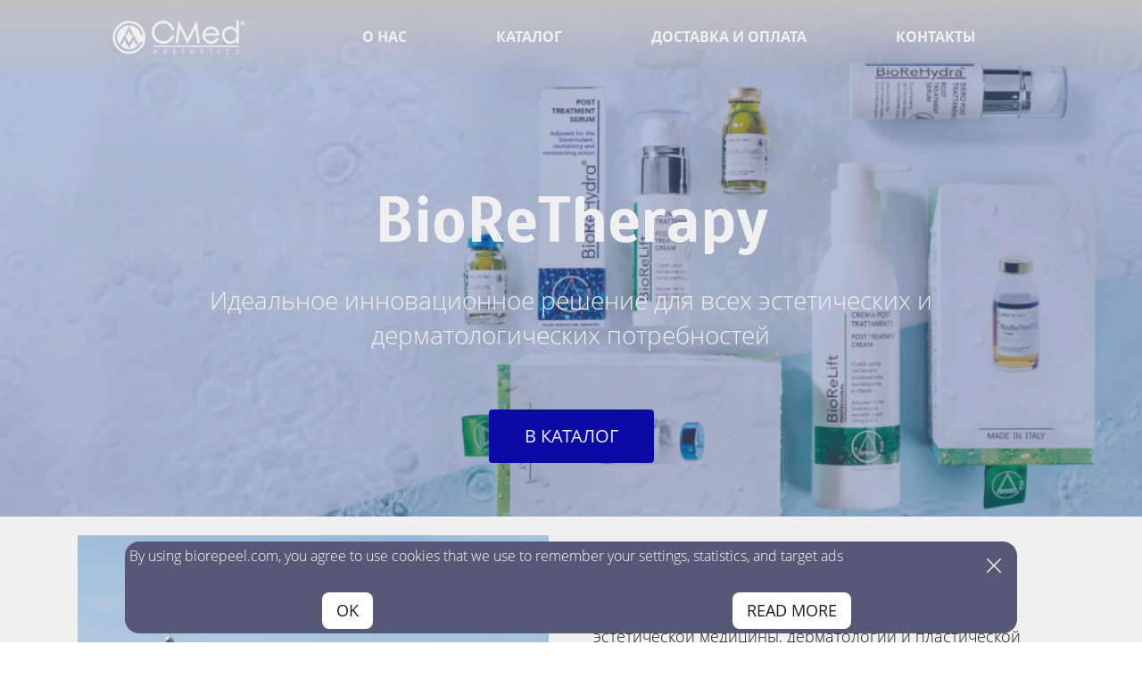

--- FILE ---
content_type: text/html; charset=utf-8
request_url: https://biorepeel.com/
body_size: 72616
content:
<!DOCTYPE html><html>
<head>
<meta charset="utf-8"/>
<meta http-equiv="Content-Type" content="text/html; charset=utf-8"/>
<meta http-equiv="x-dns-prefetch-control" content="on"/>
<link rel="preconnect" href="//cdn21.lpmtr.net/"/>
<title>BioRePeelCl3 </title>
<meta name="viewport" content="width=device-width"/>
<meta name="robots" content="index, follow"/>
<meta name="keywords" content="biorepeelcl3, biorepeel"/><meta property="og:title" content="BioRePeelCl3 "/><meta property="og:type" content="website"/><meta property="og:url" content="biorepeel.com"/><link href="//biorepeel.com/favicon.png?1" type="image/png" rel="shortcut icon"/><link href="//cdn21.lpmtr.net/web/build/pages/public.bundle.css?v=1760595478" rel="stylesheet"/><style>body,#site_wrapper1{min-width:1170px;}.blk_section_inner{width:1170px;}@media (max-width: 500px){body,#site_wrapper1{min-width:370px;}.blk_section_inner{width:370px;}.section_popup_wnd{width:300px!important;}.blk-section--ms-popup{max-width:300px}}</style><style id="font-face-14">@font-face {
font-family: 'Open Sans';
src: url('//cdn21.lpmtr.net/web/user/fonts/open_sans/open_sans_light.woff') format('woff'), url('//cdn21.lpmtr.net/web/user/fonts/open_sans/open_sans_light.ttf') format('ttf');
font-weight: 300;
font-style: normal;
font-display: swap;
}</style><style id="font-face-16">@font-face {
font-family: 'Open Sans';
src: url('//cdn21.lpmtr.net/web/user/fonts/open_sans/open_sans_normal.woff') format('woff'), url('//cdn21.lpmtr.net/web/user/fonts/open_sans/open_sans_normal.ttf') format('ttf');
font-weight: 400;
font-style: normal;
font-display: swap;
}</style><style id="site_styles_css">.menu-bar__button {background-color: #7d7d7d;float: right;} .menu-bar__button .menu-bar__icon {fill: #FFFFFF;}</style><style>#\39 006455155434d3ea76801af72a25a9e .m-image img,#\39 006455155434d3ea76801af72a25a9e .m-image svg {    width: 170px;}#\39 006455155434d3ea76801af72a25a9e .m-image__wrapper {    position: relative;        width: 170px;    height: 62px;    }#\39 006455155434d3ea76801af72a25a9e .m-image {    height: 100%;        --opacity: 100%;    --blur: 0px;    --brightness: 1;    --contrast: 100%;    --grayscale: 0%;    --hueRotate: 0deg;    --invert: 0%;    --saturate: 100%;        transition: transform 0.2s, filter 0.2s;}#\39 006455155434d3ea76801af72a25a9e .m-image > * {        }#\39 006455155434d3ea76801af72a25a9e .m-image svg {        height: unset!important;        fill: #000000!important;        width: 170px;    top: -3px;    left: -0px;    position: absolute;    max-width: none;    max-height: none;}#\39 006455155434d3ea76801af72a25a9e .m-image__sub-wrapper {        --opacityBg: 100%;    --blurBg: 0px;    --brightnessBg: 1;    --contrastBg: 100%;    --grayscaleBg: 0%;    --hueRotateBg: 0deg;    --invertBg: 0%;    --saturateBg: 100%;        transition: backdrop-filter 0.2s;}#\39 006455155434d3ea76801af72a25a9e .m-image__sub-wrapper {        transform: translateZ(0);    width: 100%;    height: 100%;}#\39 006455155434d3ea76801af72a25a9e .m-image__sub-wrapper:hover .m-image {            }#\39 006455155434d3ea76801af72a25a9e .m-image__sub-wrapper {    overflow: hidden;                                border-radius: 0px;                                                box-shadow: none;    }@media(max-width:500px){#\39 006455155434d3ea76801af72a25a9e     .m-image img,#\39 006455155434d3ea76801af72a25a9e     .m-image svg {        width: 170px;    }#\39 006455155434d3ea76801af72a25a9e         .m-image__wrapper {        width: 170px;        height: 62px;    }}#\39 006455155434d3ea76801af72a25a9e .m-image img,#\39 006455155434d3ea76801af72a25a9e .m-image svg {    min-width: 170px;    width: 170px;}#\39 006455155434d3ea76801af72a25a9e .m-image__wrapper {        border-radius: px;            }#\39 006455155434d3ea76801af72a25a9e .m-image {    width: 100%;    height: 100%;    line-height: 0;    }#\39 006455155434d3ea76801af72a25a9e .m-image__notice {    }#\39 006455155434d3ea76801af72a25a9e .m-image__increase {    cursor: pointer;}#\39 006455155434d3ea76801af72a25a9e .m-image__wrapper .m-image__sub-wrapper .m-image--scale {    transform: scale(1.2);}#\39 006455155434d3ea76801af72a25a9e .m-image__increase {    display: none;    position: absolute;    width: 100%;    height: 100%;    left: 0;    top: 0;    background: rgba(0, 0, 0, 0.3);}#\39 006455155434d3ea76801af72a25a9e .m-image__increase-icon {    position: absolute;    max-width: 50px;    width: 30%;    top: 50%;    left: 50%;    transform: translateX(-50%) translateY(-50%);}#\39 006455155434d3ea76801af72a25a9e .m-image:hover + .m-image__increase,#\39 006455155434d3ea76801af72a25a9e .m-image__increase:hover {    display: block;}#\39 006455155434d3ea76801af72a25a9e .m-image.is-svg svg,#\39 006455155434d3ea76801af72a25a9e .m-image.is-svg img,#\39 006455155434d3ea76801af72a25a9e .m-image > img[src*=".gif"] {    position: absolute;    width: 170px;    top: -3px;    left: -0px;    max-width: none;    max-height: none;}#\39 006455155434d3ea76801af72a25a9e .m-image--mob {    display: none;}@media (min-width:501px) {#\39 006455155434d3ea76801af72a25a9e   }@media(max-width:500px){#\39 006455155434d3ea76801af72a25a9e   }@media(max-width:500px){#\39 006455155434d3ea76801af72a25a9e                 .m-image.m-image--mob img,#\39 006455155434d3ea76801af72a25a9e     .m-image.m-image--mob svg {        min-width: 170px;        width: 170px;    }#\39 006455155434d3ea76801af72a25a9e         .m-image.m-image--mob.is-svg svg,#\39 006455155434d3ea76801af72a25a9e     .m-image.m-image--mob.is-svg img,#\39 006455155434d3ea76801af72a25a9e     .m-image.m-image--mob > img[src*=".gif"] {        width: 170px;        top: -3px;        left: -0px;    }#\39 006455155434d3ea76801af72a25a9e         .m-image--mob {        display: block;    }#\39 006455155434d3ea76801af72a25a9e         .m-image--mob + .m-image--pc {        display: none;    }}
#\39 006455155434d3ea76801af72a25a9e > .block-content{justify-content:center;}
@media (max-width: 500px){}</style><style id="font-face-20">@font-face {
font-family: 'Open Sans';
src: url('//cdn21.lpmtr.net/web/user/fonts/open_sans/open_sans_bold.woff') format('woff'), url('//cdn21.lpmtr.net/web/user/fonts/open_sans/open_sans_bold.ttf') format('ttf');
font-weight: 700;
font-style: normal;
font-display: swap;
}</style><style id="font-face-61">@font-face {
font-family: 'Scada';
src: url('//cdn21.lpmtr.net/web/user/fonts/scada/scada_bold.woff') format('woff'), url('//cdn21.lpmtr.net/web/user/fonts/scada/scada_bold.ttf') format('ttf');
font-weight: 700;
font-style: normal;
font-display: swap;
}</style><style id="font-face-207">@font-face {
font-family: 'Inter';
src: url('//cdn21.lpmtr.net/web/user/fonts/inter/inter_semi_bold.woff') format('woff'), url('//cdn21.lpmtr.net/web/user/fonts/inter/inter_semi_bold.ttf') format('ttf');
font-weight: 600;
font-style: normal;
font-display: swap;
}</style><style>.blk_text.blk_text__mtr-85 h1.blk-data.font-207:not([data-gs-fonts]),.blk_text.blk_text__mtr-85 h2.blk-data.font-207:not([data-gs-fonts]),.blk_text.blk_text__mtr-85 h3.blk-data.font-207:not([data-gs-fonts]),.blk_text.blk_text__mtr-85 h4.blk-data.font-207:not([data-gs-fonts]),.blk_text.blk_text__mtr-85 h5.blk-data.font-207:not([data-gs-fonts]),.blk_text.blk_text__mtr-85 h6.blk-data.font-207:not([data-gs-fonts]),.font-207{font-family:Inter,Arial!important;font-weight:600!important;font-style:normal!important;}</style><style>#\32 6110585e54f47958a2b51c50285c718 .m-image img,#\32 6110585e54f47958a2b51c50285c718 .m-image svg {    width: 457px;}#\32 6110585e54f47958a2b51c50285c718 .m-image__wrapper {    position: relative;        width: 457px;    height: 369px;    }#\32 6110585e54f47958a2b51c50285c718 .m-image {    height: 100%;        --opacity: 100%;    --blur: 0px;    --brightness: 1;    --contrast: 100%;    --grayscale: 0%;    --hueRotate: 0deg;    --invert: 0%;    --saturate: 100%;        transition: transform 0.2s, filter 0.2s;}#\32 6110585e54f47958a2b51c50285c718 .m-image > * {        }#\32 6110585e54f47958a2b51c50285c718 .m-image svg {        height: unset!important;        fill: #000000!important;        width: 457px;    top: -0px;    left: -0px;    position: absolute;    max-width: none;    max-height: none;}#\32 6110585e54f47958a2b51c50285c718 .m-image__sub-wrapper {        --opacityBg: 100%;    --blurBg: 0px;    --brightnessBg: 1;    --contrastBg: 100%;    --grayscaleBg: 0%;    --hueRotateBg: 0deg;    --invertBg: 0%;    --saturateBg: 100%;        transition: backdrop-filter 0.2s;}#\32 6110585e54f47958a2b51c50285c718 .m-image__sub-wrapper {        transform: translateZ(0);    width: 100%;    height: 100%;}#\32 6110585e54f47958a2b51c50285c718 .m-image__sub-wrapper:hover .m-image {                transform: scale(1.5);    }#\32 6110585e54f47958a2b51c50285c718 .m-image__sub-wrapper {    overflow: hidden;                                border-radius: 0px;                                                box-shadow: 2px 3px 5px 1px rgba(0, 0, 0, .3);    }@media(max-width:500px){#\32 6110585e54f47958a2b51c50285c718     .m-image img,#\32 6110585e54f47958a2b51c50285c718     .m-image svg {        width: 270px;    }#\32 6110585e54f47958a2b51c50285c718         .m-image__wrapper {        width: 270px;        height: 218px;    }}#\32 6110585e54f47958a2b51c50285c718 .m-image img,#\32 6110585e54f47958a2b51c50285c718 .m-image svg {    min-width: 457px;    width: 457px;}#\32 6110585e54f47958a2b51c50285c718 .m-image__wrapper {        border-radius: px;            }#\32 6110585e54f47958a2b51c50285c718 .m-image {    width: 100%;    height: 100%;    line-height: 0;        cursor: pointer;    }#\32 6110585e54f47958a2b51c50285c718 .m-image__notice {        cursor: pointer;    }#\32 6110585e54f47958a2b51c50285c718 .m-image__increase {    cursor: pointer;}#\32 6110585e54f47958a2b51c50285c718 .m-image__wrapper .m-image__sub-wrapper .m-image--scale {    transform: scale(1.2);}#\32 6110585e54f47958a2b51c50285c718 .m-image__increase {    display: none;    position: absolute;    width: 100%;    height: 100%;    left: 0;    top: 0;    background: rgba(0, 0, 0, 0.3);}#\32 6110585e54f47958a2b51c50285c718 .m-image__increase-icon {    position: absolute;    max-width: 50px;    width: 30%;    top: 50%;    left: 50%;    transform: translateX(-50%) translateY(-50%);}#\32 6110585e54f47958a2b51c50285c718 .m-image:hover + .m-image__increase,#\32 6110585e54f47958a2b51c50285c718 .m-image__increase:hover {    display: block;}#\32 6110585e54f47958a2b51c50285c718 .m-image.is-svg svg,#\32 6110585e54f47958a2b51c50285c718 .m-image.is-svg img,#\32 6110585e54f47958a2b51c50285c718 .m-image > img[src*=".gif"] {    position: absolute;    width: 457px;    top: -0px;    left: -0px;    max-width: none;    max-height: none;}#\32 6110585e54f47958a2b51c50285c718 .m-image--mob {    display: none;}@media (min-width:501px) {#\32 6110585e54f47958a2b51c50285c718   }@media(max-width:500px){#\32 6110585e54f47958a2b51c50285c718   }@media(max-width:500px){#\32 6110585e54f47958a2b51c50285c718                 .m-image.m-image--mob img,#\32 6110585e54f47958a2b51c50285c718     .m-image.m-image--mob svg {        min-width: 270px;        width: 270px;    }#\32 6110585e54f47958a2b51c50285c718         .m-image.m-image--mob.is-svg svg,#\32 6110585e54f47958a2b51c50285c718     .m-image.m-image--mob.is-svg img,#\32 6110585e54f47958a2b51c50285c718     .m-image.m-image--mob > img[src*=".gif"] {        width: 270px;        top: -0px;        left: -0px;    }#\32 6110585e54f47958a2b51c50285c718         .m-image--mob {        display: block;    }#\32 6110585e54f47958a2b51c50285c718         .m-image--mob + .m-image--pc {        display: none;    }}
#\32 6110585e54f47958a2b51c50285c718 > .block-content{justify-content:center;}
@media (max-width: 500px){}</style><style id="font-face-204">@font-face {
font-family: 'Inter';
src: url('//cdn21.lpmtr.net/web/user/fonts/inter/inter_light.woff') format('woff'), url('//cdn21.lpmtr.net/web/user/fonts/inter/inter_light.ttf') format('ttf');
font-weight: 300;
font-style: normal;
font-display: swap;
}</style><style>.blk_text.blk_text__mtr-85 h1.blk-data.font-204:not([data-gs-fonts]),.blk_text.blk_text__mtr-85 h2.blk-data.font-204:not([data-gs-fonts]),.blk_text.blk_text__mtr-85 h3.blk-data.font-204:not([data-gs-fonts]),.blk_text.blk_text__mtr-85 h4.blk-data.font-204:not([data-gs-fonts]),.blk_text.blk_text__mtr-85 h5.blk-data.font-204:not([data-gs-fonts]),.blk_text.blk_text__mtr-85 h6.blk-data.font-204:not([data-gs-fonts]),.font-204{font-family:Inter,Arial!important;font-weight:300!important;font-style:normal!important;}</style><style id="font-face-18">@font-face {
font-family: 'Open Sans';
src: url('//cdn21.lpmtr.net/web/user/fonts/open_sans/open_sans_semi-bold.woff') format('woff'), url('//cdn21.lpmtr.net/web/user/fonts/open_sans/open_sans_semi-bold.ttf') format('ttf');
font-weight: 600;
font-style: normal;
font-display: swap;
}</style><style>#f782042fb22546b4853f5d7e2daa61c3 > div.block-content {    justify-content: normal;}#f782042fb22546b4853f5d7e2daa61c3 .block-content > .msf-input__header,#f782042fb22546b4853f5d7e2daa61c3 .msf-input__wrapper {    text-align: left;}#f782042fb22546b4853f5d7e2daa61c3 .msf-input__wrapper {    position: relative;    display: block;    margin-bottom: 0;    -webkit-tap-highlight-color: transparent;}#f782042fb22546b4853f5d7e2daa61c3 .msf-input__header {    display: inline-block;}#f782042fb22546b4853f5d7e2daa61c3     .msf-input__header:after {        content: ' *';    }#f782042fb22546b4853f5d7e2daa61c3 .msf-input {    width: 100%;    box-shadow: none;    transition: unset;}#f782042fb22546b4853f5d7e2daa61c3 .msf-input::placeholder,#f782042fb22546b4853f5d7e2daa61c3 .msf-input__file-area-hint,#f782042fb22546b4853f5d7e2daa61c3 .ms-datetime-wrap .msf-input span {    color: var(--msf-field-input-color, #111111);    opacity: 0.5;    word-break: break-word;}#f782042fb22546b4853f5d7e2daa61c3 .msf-input::placeholder {    overflow: visible;}@media(max-width:500px){#f782042fb22546b4853f5d7e2daa61c3 > div.block-content {        justify-content: normal;    }}@tablet {#f782042fb22546b4853f5d7e2daa61c3 > div.block-content {        justify-content: normal;    }}
#f782042fb22546b4853f5d7e2daa61c3 > .block-content{justify-content:end;}
@media (max-width: 500px){}</style><style>#c69550eb45e54b5bbe10a88abaabbfba > div.block-content {    justify-content: normal;}#c69550eb45e54b5bbe10a88abaabbfba .block-content > .msf-input__header,#c69550eb45e54b5bbe10a88abaabbfba .msf-input__wrapper {    text-align: left;}#c69550eb45e54b5bbe10a88abaabbfba .msf-input__wrapper {    position: relative;    display: block;    margin-bottom: 0;    -webkit-tap-highlight-color: transparent;}#c69550eb45e54b5bbe10a88abaabbfba .msf-input__header {    display: inline-block;}#c69550eb45e54b5bbe10a88abaabbfba     .msf-input__header:after {        content: ' *';    }#c69550eb45e54b5bbe10a88abaabbfba .msf-input {    width: 100%;    box-shadow: none;    transition: unset;}#c69550eb45e54b5bbe10a88abaabbfba .msf-input::placeholder,#c69550eb45e54b5bbe10a88abaabbfba .msf-input__file-area-hint,#c69550eb45e54b5bbe10a88abaabbfba .ms-datetime-wrap .msf-input span {    color: var(--msf-field-input-color, #111111);    opacity: 0.5;    word-break: break-word;}#c69550eb45e54b5bbe10a88abaabbfba .msf-input::placeholder {    overflow: visible;}@media(max-width:500px){#c69550eb45e54b5bbe10a88abaabbfba > div.block-content {        justify-content: normal;    }}@tablet {#c69550eb45e54b5bbe10a88abaabbfba > div.block-content {        justify-content: normal;    }}
#c69550eb45e54b5bbe10a88abaabbfba > .block-content{justify-content:end;}
@media (max-width: 500px){}</style><style>#\30 af114b3f6484017bd224b399132a9e1 > .block-content {  display: flex;}#\30 af114b3f6484017bd224b399132a9e1 > .block-content > .m-block-wrapper {    width: 100%;    margin: 0;}#\30 af114b3f6484017bd224b399132a9e1.blk-in-abs > .block-content > .m-block-wrapper {width: 100px;height: 300px;margin: 0;}#\30 af114b3f6484017bd224b399132a9e1.blk--resizing > .block-content > .m-block-wrapper {    width: 100%;    height: 100%;}#\30 af114b3f6484017bd224b399132a9e1.blk-in-abs > .block-content > .m-block-wrapper[data-size="width"],#\30 af114b3f6484017bd224b399132a9e1.blk-in-abs > .block-content > .m-block-wrapper[data-size="no-size"] {    align-items: center;}@media(max-width:500px){#\30 af114b3f6484017bd224b399132a9e1 > .block-content > .m-block-wrapper {        margin: 0;    }#\30 af114b3f6484017bd224b399132a9e1.blk-in-abs > .block-content > .m-block-wrapper {    width: 100px;    height: 100px;    margin: 0;    }#\30 af114b3f6484017bd224b399132a9e1.blk--resizing > .block-content > .m-block-wrapper {        width: 100%;        height: 100%;    }}#\30 af114b3f6484017bd224b399132a9e1 > .block-content > .m-block-wrapper {    min-width: 0;}#\30 af114b3f6484017bd224b399132a9e1 .block-content {    display: flex;}#\30 af114b3f6484017bd224b399132a9e1 .m-button.btn-submit {        width: 100%;        text-align: unset;}#\30 af114b3f6484017bd224b399132a9e1.blk-in-abs > .block-content > .m-block-wrapper {    height: auto;}#\30 af114b3f6484017bd224b399132a9e1 .m-block-wrapper {    display: flex;    justify-content: inherit;    min-width: 10%;}#\30 af114b3f6484017bd224b399132a9e1 .m-button {    max-width: 100%;    overflow-wrap: break-word;}@media(max-width:500px){#\30 af114b3f6484017bd224b399132a9e1.blk-in-abs > .block-content > .m-block-wrapper {        height: auto;    }}#\30 af114b3f6484017bd224b399132a9e1.blk-in-abs .m-button-InDSc0Q {    width: 100%;    height: 100%;}#\30 af114b3f6484017bd224b399132a9e1 .m-button-InDSc0Q {    cursor: pointer;            width: 100%;        color: #1E1E1E;    display: flex;    justify-content: center;    align-items: center;    box-shadow:         unset    ;    grid-gap: 5px;    transition: all 0.15s linear;    position: relative;            background: #FFD523;                        border: 0px solid transparent;        padding: 17px 60px;                            border-radius: 100px;                                word-break: normal;}#\30 af114b3f6484017bd224b399132a9e1 .m-block-wrapper .m-button-InDSc0Q {    margin-top: unset;}#\30 af114b3f6484017bd224b399132a9e1 .m-button-InDSc0Q:before {    display: none;    content: '';    position: absolute;    border-radius: inherit;    padding: 2px;    z-index: 0;    inset: 0;    -webkit-mask: linear-gradient(#fff 0 0) content-box, linear-gradient(#fff 0 0);    -webkit-mask-composite: xor;    mask-composite: exclude;    pointer-events: none;}#\30 af114b3f6484017bd224b399132a9e1 .m-button-InDSc0Q:hover {                background: #FFDD4F;                                    border: 0px solid transparent;            padding: 17px 60px;                                }#\30 af114b3f6484017bd224b399132a9e1     .m-button-InDSc0Q:hover:before {                    display: none;            }#\30 af114b3f6484017bd224b399132a9e1 .m-button-InDSc0Q:active {                                    transform: scale(1);    }#\30 af114b3f6484017bd224b399132a9e1 .m-button__text-InDSc0Q {    text-align: left;    transition: transform 0.15s linear;}@media(max-width:500px){#\30 af114b3f6484017bd224b399132a9e1         .m-block-wrapper .m-button-InDSc0Q {        margin-top: unset;    }#\30 af114b3f6484017bd224b399132a9e1     .m-button-InDSc0Q {                    padding: 16px 70px;                grid-gap: 5px;    }#\30 af114b3f6484017bd224b399132a9e1         .m-button-InDSc0Q:hover {                                    padding: 16px 70px;                        }#\30 af114b3f6484017bd224b399132a9e1         .m-button-InDSc0Q:active {            }}
#\30 af114b3f6484017bd224b399132a9e1 > .block-content{justify-content:start;}
@font-face {
font-family: 'Inter';
src: url('//cdn21.lpmtr.net/web/user/fonts/inter/inter_normal.woff') format('woff'), url('//cdn21.lpmtr.net/web/user/fonts/inter/inter_normal.ttf') format('ttf');
font-weight: 400;
font-style: normal;
font-display: swap;
}
.ms-ts-0af114b3f6484017bd224b399132a9e1-523{font-family:Inter,Arial!important;font-weight:400!important;font-style:normal!important;font-size:18px!important;line-height:140%!important;letter-spacing:0px!important}
@media (max-width: 500px){
.ms-ts-0af114b3f6484017bd224b399132a9e1-523{font-size:16px!important}}</style><style>#aa0a25b12a124bc595f1a1b49015f60a .m-image img,#aa0a25b12a124bc595f1a1b49015f60a .m-image svg {    width: 272px;}#aa0a25b12a124bc595f1a1b49015f60a .m-image__wrapper {    position: relative;        width: 260px;    height: 109px;    }#aa0a25b12a124bc595f1a1b49015f60a .m-image {    height: 100%;        --opacity: 100%;    --blur: 0px;    --brightness: 1;    --contrast: 100%;    --grayscale: 0%;    --hueRotate: 0deg;    --invert: 0%;    --saturate: 100%;        transition: transform 0.2s, filter 0.2s;}#aa0a25b12a124bc595f1a1b49015f60a .m-image > * {        }#aa0a25b12a124bc595f1a1b49015f60a .m-image svg {        height: unset!important;        fill: #000000!important;        width: 272px;    top: -0px;    left: -7px;    position: absolute;    max-width: none;    max-height: none;}#aa0a25b12a124bc595f1a1b49015f60a .m-image__sub-wrapper {        --opacityBg: 100%;    --blurBg: 0px;    --brightnessBg: 1;    --contrastBg: 100%;    --grayscaleBg: 0%;    --hueRotateBg: 0deg;    --invertBg: 0%;    --saturateBg: 100%;        transition: backdrop-filter 0.2s;}#aa0a25b12a124bc595f1a1b49015f60a .m-image__sub-wrapper {        transform: translateZ(0);    width: 100%;    height: 100%;}#aa0a25b12a124bc595f1a1b49015f60a .m-image__sub-wrapper:hover .m-image {            }#aa0a25b12a124bc595f1a1b49015f60a .m-image__sub-wrapper {    overflow: hidden;                                border-radius: 0px;                                                box-shadow: none;    }@media(max-width:500px){#aa0a25b12a124bc595f1a1b49015f60a     .m-image img,#aa0a25b12a124bc595f1a1b49015f60a     .m-image svg {        width: 237px;    }#aa0a25b12a124bc595f1a1b49015f60a         .m-image__wrapper {        width: 216px;        height: 95px;    }}#aa0a25b12a124bc595f1a1b49015f60a .m-image img,#aa0a25b12a124bc595f1a1b49015f60a .m-image svg {    min-width: 260px;    width: 260px;}#aa0a25b12a124bc595f1a1b49015f60a .m-image__wrapper {        border-radius: px;            }#aa0a25b12a124bc595f1a1b49015f60a .m-image {    width: 100%;    height: 100%;    line-height: 0;    }#aa0a25b12a124bc595f1a1b49015f60a .m-image__notice {    }#aa0a25b12a124bc595f1a1b49015f60a .m-image__increase {    cursor: pointer;}#aa0a25b12a124bc595f1a1b49015f60a .m-image__wrapper .m-image__sub-wrapper .m-image--scale {    transform: scale(1.2);}#aa0a25b12a124bc595f1a1b49015f60a .m-image__increase {    display: none;    position: absolute;    width: 100%;    height: 100%;    left: 0;    top: 0;    background: rgba(0, 0, 0, 0.3);}#aa0a25b12a124bc595f1a1b49015f60a .m-image__increase-icon {    position: absolute;    max-width: 50px;    width: 30%;    top: 50%;    left: 50%;    transform: translateX(-50%) translateY(-50%);}#aa0a25b12a124bc595f1a1b49015f60a .m-image:hover + .m-image__increase,#aa0a25b12a124bc595f1a1b49015f60a .m-image__increase:hover {    display: block;}#aa0a25b12a124bc595f1a1b49015f60a .m-image.is-svg svg,#aa0a25b12a124bc595f1a1b49015f60a .m-image.is-svg img,#aa0a25b12a124bc595f1a1b49015f60a .m-image > img[src*=".gif"] {    position: absolute;    width: 272px;    top: -0px;    left: -7px;    max-width: none;    max-height: none;}#aa0a25b12a124bc595f1a1b49015f60a .m-image--mob {    display: none;}@media (min-width:501px) {#aa0a25b12a124bc595f1a1b49015f60a   }@media(max-width:500px){#aa0a25b12a124bc595f1a1b49015f60a   }@media(max-width:500px){#aa0a25b12a124bc595f1a1b49015f60a                 .m-image.m-image--mob img,#aa0a25b12a124bc595f1a1b49015f60a     .m-image.m-image--mob svg {        min-width: 216px;        width: 216px;    }#aa0a25b12a124bc595f1a1b49015f60a         .m-image.m-image--mob.is-svg svg,#aa0a25b12a124bc595f1a1b49015f60a     .m-image.m-image--mob.is-svg img,#aa0a25b12a124bc595f1a1b49015f60a     .m-image.m-image--mob > img[src*=".gif"] {        width: 237px;        top: -0px;        left: -11px;    }#aa0a25b12a124bc595f1a1b49015f60a         .m-image--mob {        display: block;    }#aa0a25b12a124bc595f1a1b49015f60a         .m-image--mob + .m-image--pc {        display: none;    }}
#aa0a25b12a124bc595f1a1b49015f60a > .block-content{justify-content:start;}
@media (max-width: 500px){#aa0a25b12a124bc595f1a1b49015f60a > .block-content{justify-content:center;}}</style><style>#\32 3504502ba43406a8e3bb26121189bcc > .block-content {  display: flex;}#\32 3504502ba43406a8e3bb26121189bcc > .block-content > .m-block-wrapper {    width: 100%;    margin: 0 0 2px 0;}#\32 3504502ba43406a8e3bb26121189bcc.blk-in-abs > .block-content > .m-block-wrapper {width: 160px;height: 300px;margin: 0;}#\32 3504502ba43406a8e3bb26121189bcc.blk--resizing > .block-content > .m-block-wrapper {    width: 100%;    height: 100%;}#\32 3504502ba43406a8e3bb26121189bcc.blk-in-abs > .block-content > .m-block-wrapper[data-size="width"],#\32 3504502ba43406a8e3bb26121189bcc.blk-in-abs > .block-content > .m-block-wrapper[data-size="no-size"] {    align-items: center;}@media(max-width:500px){#\32 3504502ba43406a8e3bb26121189bcc > .block-content > .m-block-wrapper {        margin: 0 0 0 3px;    }#\32 3504502ba43406a8e3bb26121189bcc.blk-in-abs > .block-content > .m-block-wrapper {    width: 160px;    height: 100px;    margin: 0;    }#\32 3504502ba43406a8e3bb26121189bcc.blk--resizing > .block-content > .m-block-wrapper {        width: 100%;        height: 100%;    }}#\32 3504502ba43406a8e3bb26121189bcc > .block-content > .m-block-wrapper {    min-width: 0;}#\32 3504502ba43406a8e3bb26121189bcc.blk-in-abs > .block-content > .m-block-wrapper {    height: auto;}#\32 3504502ba43406a8e3bb26121189bcc .m-block-wrapper {    display: flex;    justify-content: inherit;    min-width: 10%;}#\32 3504502ba43406a8e3bb26121189bcc .m-button-DqP2S8G {    max-width: 100%;    overflow-wrap: break-word;}#\32 3504502ba43406a8e3bb26121189bcc.blk-in-abs .m-button-wrapper {    width: 100%;}#\32 3504502ba43406a8e3bb26121189bcc .m-button-wrapper {    }@media(max-width:500px){#\32 3504502ba43406a8e3bb26121189bcc.blk-in-abs > .block-content > .m-block-wrapper {        height: auto;    }}@media (min-width:501px) {#\32 3504502ba43406a8e3bb26121189bcc   }@media(max-width:500px){#\32 3504502ba43406a8e3bb26121189bcc   }#\32 3504502ba43406a8e3bb26121189bcc .m-block-wrapper .m-button-DqP2S8G {            width: unset;    }#\32 3504502ba43406a8e3bb26121189bcc.blk-in-abs .m-button-DqP2S8G {    width: 100%;    height: 100%;}#\32 3504502ba43406a8e3bb26121189bcc .m-button-DqP2S8G {    cursor: pointer;            width: min-content;        color: #ffffff;    display: flex;    justify-content: center;    align-items: center;    box-shadow:         unset    ;    grid-gap: 5px;    transition: all 0.15s linear;    position: relative;                    background: transparent;                border: 0px solid transparent;        padding: 0px 0px;                            border-radius: 8px;                                word-break: normal;}#\32 3504502ba43406a8e3bb26121189bcc .m-block-wrapper .m-button-DqP2S8G {    margin-top: unset;}#\32 3504502ba43406a8e3bb26121189bcc .m-button-DqP2S8G:before {    display: none;    content: '';    position: absolute;    border-radius: inherit;    padding: 2px;    z-index: 0;    inset: 0;    -webkit-mask: linear-gradient(#fff 0 0) content-box, linear-gradient(#fff 0 0);    -webkit-mask-composite: xor;    mask-composite: exclude;    pointer-events: none;}#\32 3504502ba43406a8e3bb26121189bcc .m-button-DqP2S8G:hover {            color: #B0B0B0;                                        }#\32 3504502ba43406a8e3bb26121189bcc .m-button-DqP2S8G:active {                                    transform: scale(1.03);    }#\32 3504502ba43406a8e3bb26121189bcc .m-button__text-DqP2S8G {    text-align: left;    transition: transform 0.15s linear;}@media(max-width:500px){#\32 3504502ba43406a8e3bb26121189bcc         .m-block-wrapper .m-button-DqP2S8G {        margin-top: unset;    }#\32 3504502ba43406a8e3bb26121189bcc     .m-button-DqP2S8G {                    padding: 2px 0px;                grid-gap: 5px;    }#\32 3504502ba43406a8e3bb26121189bcc         .m-button-DqP2S8G:hover {            }#\32 3504502ba43406a8e3bb26121189bcc         .m-button-DqP2S8G:active {            }}
#\32 3504502ba43406a8e3bb26121189bcc > .block-content{justify-content:center;}
@font-face {
font-family: 'Inter';
src: url('//cdn21.lpmtr.net/web/user/fonts/inter/inter_normal.woff') format('woff'), url('//cdn21.lpmtr.net/web/user/fonts/inter/inter_normal.ttf') format('ttf');
font-weight: 400;
font-style: normal;
font-display: swap;
}
.ms-ts-23504502ba43406a8e3bb26121189bcc-571{font-family:Inter,Arial!important;font-weight:400!important;font-style:normal!important;font-size:18px!important;line-height:140%!important;letter-spacing:0px!important}
@media (max-width: 500px){#\32 3504502ba43406a8e3bb26121189bcc > .block-content{justify-content:center;}
.ms-ts-23504502ba43406a8e3bb26121189bcc-571{font-size:20px!important}}</style><style>#aea03af469464541851e41c0f4355bca > .block-content {  display: flex;}#aea03af469464541851e41c0f4355bca > .block-content > .m-block-wrapper {    width: 100%;    margin: 0 0 3px 0;}#aea03af469464541851e41c0f4355bca.blk-in-abs > .block-content > .m-block-wrapper {width: 100px;height: 300px;margin: 0;}#aea03af469464541851e41c0f4355bca.blk--resizing > .block-content > .m-block-wrapper {    width: 100%;    height: 100%;}#aea03af469464541851e41c0f4355bca.blk-in-abs > .block-content > .m-block-wrapper[data-size="width"],#aea03af469464541851e41c0f4355bca.blk-in-abs > .block-content > .m-block-wrapper[data-size="no-size"] {    align-items: center;}@media(max-width:500px){#aea03af469464541851e41c0f4355bca > .block-content > .m-block-wrapper {        margin: 0;    }#aea03af469464541851e41c0f4355bca.blk-in-abs > .block-content > .m-block-wrapper {    width: 100px;    height: 100px;    margin: 0;    }#aea03af469464541851e41c0f4355bca.blk--resizing > .block-content > .m-block-wrapper {        width: 100%;        height: 100%;    }}#aea03af469464541851e41c0f4355bca > .block-content > .m-block-wrapper {    min-width: 0;}#aea03af469464541851e41c0f4355bca .social-media__list {    display: flex;    gap: 12px;    flex-direction: row;}#aea03af469464541851e41c0f4355bca .m-block-wrapper {    display: flex;    justify-content: inherit;}#aea03af469464541851e41c0f4355bca .social-media__item {    display: flex;    cursor: pointer;    align-items: center;    gap: 4px;}#aea03af469464541851e41c0f4355bca .social-media__icon {    position: relative;    display: flex;    align-items: center;    justify-content: center;    overflow: hidden;        border-radius: 50%;        box-shadow:         unset    ;    }#aea03af469464541851e41c0f4355bca .social-media__icon:after {    content: '';    position: absolute;    width: 80%;    height: 80%;    border-radius: 50%;        background: white;    }#aea03af469464541851e41c0f4355bca .social-media__logo {    z-index: 1;}#aea03af469464541851e41c0f4355bca                 .social-media__logo {        width: 48px;    height: 48px;    }#aea03af469464541851e41c0f4355bca         .social-media__item--0 .social-media__logo {                background: url('//cdn21.lpmtr.net/lpfile/7/d/b/7db9692dacfb0d6ce04f1004426c4ed2.svg?49195550') center center / contain no-repeat;                                            }#aea03af469464541851e41c0f4355bca             .social-media__item--1 .social-media__logo {                background: url('//cdn21.lpmtr.net/lpfile/c/2/1/c21cf1d6262c79f067ecf89f3cb03a84.svg?27292308') center center / contain no-repeat;                                            }#aea03af469464541851e41c0f4355bca             .social-media__item--2 .social-media__logo {                background: url('//cdn21.lpmtr.net/lpfile/0/b/6/0b61f3a354c19013fd1d0432ea50e929.svg?24956361') center center / contain no-repeat;                                            }#aea03af469464541851e41c0f4355bca             .social-media__item--3 .social-media__logo {                background: url('//cdn21.lpmtr.net/lpfile/1/c/3/1c3b949ddda8c579fad498946bf0fd5a.svg?59810450') center center / contain no-repeat;                                            }@media (min-width:501px) {#aea03af469464541851e41c0f4355bca   }@media(max-width:500px){#aea03af469464541851e41c0f4355bca   }
#aea03af469464541851e41c0f4355bca > .block-content{justify-content:center;}
@media (max-width: 500px){}</style><style>.blk_text.blk_text__mtr-85 h1.blk-data.font-14:not([data-gs-fonts]),.blk_text.blk_text__mtr-85 h2.blk-data.font-14:not([data-gs-fonts]),.blk_text.blk_text__mtr-85 h3.blk-data.font-14:not([data-gs-fonts]),.blk_text.blk_text__mtr-85 h4.blk-data.font-14:not([data-gs-fonts]),.blk_text.blk_text__mtr-85 h5.blk-data.font-14:not([data-gs-fonts]),.blk_text.blk_text__mtr-85 h6.blk-data.font-14:not([data-gs-fonts]),.font-14{font-family:Open Sans,Arial!important;font-weight:300!important;font-style:normal!important;}</style><style>#b7647d15dd654b5aa5886b45a32d1d88 > .block-content {  display: flex;}#b7647d15dd654b5aa5886b45a32d1d88 > .block-content > .m-block-wrapper {    width: 100%;    margin: 0 5px 0 0;}#b7647d15dd654b5aa5886b45a32d1d88.blk-in-abs > .block-content > .m-block-wrapper {width: 160px;height: 300px;margin: 0;}#b7647d15dd654b5aa5886b45a32d1d88.blk--resizing > .block-content > .m-block-wrapper {    width: 100%;    height: 100%;}#b7647d15dd654b5aa5886b45a32d1d88.blk-in-abs > .block-content > .m-block-wrapper[data-size="width"],#b7647d15dd654b5aa5886b45a32d1d88.blk-in-abs > .block-content > .m-block-wrapper[data-size="no-size"] {    align-items: center;}@media(max-width:500px){#b7647d15dd654b5aa5886b45a32d1d88 > .block-content > .m-block-wrapper {        margin: 0;    }#b7647d15dd654b5aa5886b45a32d1d88.blk-in-abs > .block-content > .m-block-wrapper {    width: 160px;    height: 100px;    margin: 0;    }#b7647d15dd654b5aa5886b45a32d1d88.blk--resizing > .block-content > .m-block-wrapper {        width: 100%;        height: 100%;    }}#b7647d15dd654b5aa5886b45a32d1d88 > .block-content > .m-block-wrapper {    min-width: 0;}#b7647d15dd654b5aa5886b45a32d1d88 .m-block-wrapper {    display: flex;    justify-content: inherit;    min-width: 10%;    -webkit-tap-highlight-color: transparent;}#b7647d15dd654b5aa5886b45a32d1d88.blk-in-abs .m-button-wrapper {    width: 100%;    height: 100%;}@media (min-width:501px) {#b7647d15dd654b5aa5886b45a32d1d88   }@media(max-width:500px){#b7647d15dd654b5aa5886b45a32d1d88   }#b7647d15dd654b5aa5886b45a32d1d88 .m-button-Xel3QOI {    --verPaddings: 8px;    --horPaddings: 16px;    --paddings: var(--verPaddings) var(--horPaddings);    --paddingsForGradient: calc(var(--verPaddings) - 2px) calc(var(--horPaddings) - 2px);    --iconMargin: 5px;    --iconSize: 20px;    --imageSize: 50px;}#b7647d15dd654b5aa5886b45a32d1d88.blk-in-abs .m-button-Xel3QOI {    width: 100%;    height: 100%;}#b7647d15dd654b5aa5886b45a32d1d88 .m-button-Xel3QOI {    cursor: pointer;        color: #1E1E1E;    display: flex;    justify-content: center;    align-items: center;    box-shadow:         unset    ;    grid-gap: var(--iconMargin);    position: relative;        background: #FFFFFF;                border: 0px solid transparent;    padding: var(--paddings);            border-radius: 8px;                            word-break: break-word;    transition: background 0.2s, color 0.2s, border 0.2s, padding 0.2s, transform 0.2s;}#b7647d15dd654b5aa5886b45a32d1d88 .m-button-Xel3QOI:before {    display: none;    content: '';    position: absolute;    border-radius: inherit;    padding: 2px;    inset: 0;    -webkit-mask: linear-gradient(#fff 0 0) content-box, linear-gradient(#fff 0 0);    -webkit-mask-composite: xor;    mask-composite: exclude;    pointer-events: none;}#b7647d15dd654b5aa5886b45a32d1d88 .m-button-Xel3QOI:hover {                        }#b7647d15dd654b5aa5886b45a32d1d88 .m-button-Xel3QOI:hover {        background: #5B9EF5;                border: 0px solid transparent;    padding: var(--paddings);    }#b7647d15dd654b5aa5886b45a32d1d88 .m-button-Xel3QOI:hover:before {        display: none;    }#b7647d15dd654b5aa5886b45a32d1d88 .m-button-Xel3QOI:active {            transform: scale(1);    }#b7647d15dd654b5aa5886b45a32d1d88 .m-button-Xel3QOI:active {        background: #8D8D8D;                border: 0px solid transparent;    padding: var(--paddings);    }#b7647d15dd654b5aa5886b45a32d1d88 .m-button-Xel3QOI:active:before {        display: none;    }#b7647d15dd654b5aa5886b45a32d1d88 .m-button__text-Xel3QOI {    text-align: left;    transition: transform 0.2s;}@media(max-width:500px){#b7647d15dd654b5aa5886b45a32d1d88         .m-button-Xel3QOI {        --verPaddings: 8px;        --horPaddings: 16px;        --iconMargin: 5px;        --iconSize: 20px;        --imageSize: 50px;    }}
#b7647d15dd654b5aa5886b45a32d1d88 > .block-content{justify-content:center;}
@font-face {
font-family: 'Open Sans';
src: url('//cdn21.lpmtr.net/web/user/fonts/open_sans/open_sans_normal.woff') format('woff'), url('//cdn21.lpmtr.net/web/user/fonts/open_sans/open_sans_normal.ttf') format('ttf');
font-weight: 400;
font-style: normal;
font-display: swap;
}
.ms-ts-b7647d15dd654b5aa5886b45a32d1d88-603{font-family:Open Sans,Arial!important;font-weight:400!important;font-style:normal!important;font-size:18px!important;line-height:140%!important;letter-spacing:0px!important}
@media (max-width: 500px){#b7647d15dd654b5aa5886b45a32d1d88 > .block-content{justify-content:center;}}</style><style>#\39 f81dc2d55054ed498010dfa4ac603d7 > .block-content {  display: flex;}#\39 f81dc2d55054ed498010dfa4ac603d7 > .block-content > .m-block-wrapper {    width: 100%;    margin: 0;}#\39 f81dc2d55054ed498010dfa4ac603d7.blk-in-abs > .block-content > .m-block-wrapper {width: 160px;height: 300px;margin: 0;}#\39 f81dc2d55054ed498010dfa4ac603d7.blk--resizing > .block-content > .m-block-wrapper {    width: 100%;    height: 100%;}#\39 f81dc2d55054ed498010dfa4ac603d7.blk-in-abs > .block-content > .m-block-wrapper[data-size="width"],#\39 f81dc2d55054ed498010dfa4ac603d7.blk-in-abs > .block-content > .m-block-wrapper[data-size="no-size"] {    align-items: center;}@media(max-width:500px){#\39 f81dc2d55054ed498010dfa4ac603d7 > .block-content > .m-block-wrapper {        margin: 0;    }#\39 f81dc2d55054ed498010dfa4ac603d7.blk-in-abs > .block-content > .m-block-wrapper {    width: 160px;    height: 100px;    margin: 0;    }#\39 f81dc2d55054ed498010dfa4ac603d7.blk--resizing > .block-content > .m-block-wrapper {        width: 100%;        height: 100%;    }}#\39 f81dc2d55054ed498010dfa4ac603d7 > .block-content > .m-block-wrapper {    min-width: 0;}#\39 f81dc2d55054ed498010dfa4ac603d7 .m-block-wrapper {    display: flex;    justify-content: inherit;    min-width: 10%;    -webkit-tap-highlight-color: transparent;}#\39 f81dc2d55054ed498010dfa4ac603d7.blk-in-abs .m-button-wrapper {    width: 100%;    height: 100%;}@media (min-width:501px) {#\39 f81dc2d55054ed498010dfa4ac603d7   }@media(max-width:500px){#\39 f81dc2d55054ed498010dfa4ac603d7   }#\39 f81dc2d55054ed498010dfa4ac603d7 .m-button-vOWwa6l {    --verPaddings: 8px;    --horPaddings: 16px;    --paddings: var(--verPaddings) var(--horPaddings);    --paddingsForGradient: calc(var(--verPaddings) - 2px) calc(var(--horPaddings) - 2px);    --iconMargin: 5px;    --iconSize: 20px;    --imageSize: 50px;}#\39 f81dc2d55054ed498010dfa4ac603d7.blk-in-abs .m-button-vOWwa6l {    width: 100%;    height: 100%;}#\39 f81dc2d55054ed498010dfa4ac603d7 .m-button-vOWwa6l {    cursor: pointer;        color: #1E1E1E;    display: flex;    justify-content: center;    align-items: center;    box-shadow:         unset    ;    grid-gap: var(--iconMargin);    position: relative;        background: #FFFFFF;                border: 0px solid transparent;    padding: var(--paddings);            border-radius: 8px;                            word-break: break-word;    transition: background 0.2s, color 0.2s, border 0.2s, padding 0.2s, transform 0.2s;}#\39 f81dc2d55054ed498010dfa4ac603d7 .m-button-vOWwa6l:before {    display: none;    content: '';    position: absolute;    border-radius: inherit;    padding: 2px;    inset: 0;    -webkit-mask: linear-gradient(#fff 0 0) content-box, linear-gradient(#fff 0 0);    -webkit-mask-composite: xor;    mask-composite: exclude;    pointer-events: none;}#\39 f81dc2d55054ed498010dfa4ac603d7 .m-button-vOWwa6l:hover {                        }#\39 f81dc2d55054ed498010dfa4ac603d7 .m-button-vOWwa6l:hover {        background: #5B9EF5;                border: 0px solid transparent;    padding: var(--paddings);    }#\39 f81dc2d55054ed498010dfa4ac603d7 .m-button-vOWwa6l:hover:before {        display: none;    }#\39 f81dc2d55054ed498010dfa4ac603d7 .m-button-vOWwa6l:active {            transform: scale(1);    }#\39 f81dc2d55054ed498010dfa4ac603d7 .m-button-vOWwa6l:active {        background: #8D8D8D;                border: 0px solid transparent;    padding: var(--paddings);    }#\39 f81dc2d55054ed498010dfa4ac603d7 .m-button-vOWwa6l:active:before {        display: none;    }#\39 f81dc2d55054ed498010dfa4ac603d7 .m-button__text-vOWwa6l {    text-align: left;    transition: transform 0.2s;}@media(max-width:500px){#\39 f81dc2d55054ed498010dfa4ac603d7         .m-button-vOWwa6l {        --verPaddings: 8px;        --horPaddings: 16px;        --iconMargin: 5px;        --iconSize: 20px;        --imageSize: 50px;    }}
#\39 f81dc2d55054ed498010dfa4ac603d7 > .block-content{justify-content:center;}
@font-face {
font-family: 'Open Sans';
src: url('//cdn21.lpmtr.net/web/user/fonts/open_sans/open_sans_normal.woff') format('woff'), url('//cdn21.lpmtr.net/web/user/fonts/open_sans/open_sans_normal.ttf') format('ttf');
font-weight: 400;
font-style: normal;
font-display: swap;
}
.ms-ts-9f81dc2d55054ed498010dfa4ac603d7-617{font-family:Open Sans,Arial!important;font-weight:400!important;font-style:normal!important;font-size:18px!important;line-height:140%!important;letter-spacing:0px!important}
@media (max-width: 500px){}</style><style id="btn-style-h-a">#\33 fa954fc62dc467f9ab13236df960c8c .btn-new{background:#0302ad;-moz-border-radius:4px;-webkit-border-radius:4px;border-radius:4px;border:none;color:rgba(255,255,255,1);line-height:1!important;padding:20px 40px;}#\33 fa954fc62dc467f9ab13236df960c8c .btn-new:hover{background:rgba(55,126,219,1);border-color:#4CAF50!important;color:rgba(255,255,255,1);}#\33 fa954fc62dc467f9ab13236df960c8c .btn-new:active{background:rgba(55,126,219,1);border-color:#4CAF50!important;color:rgba(255,255,255,1);transform:scale(0.97);}#bbaf00409bfa49a39850d908f6ccb0b6 .btn-new{background:transparent;-moz-border-radius:0;-webkit-border-radius:0;border-radius:0;border:none;color:rgba(29,29,29,1);line-height:1!important;padding:10px 0;}#bbaf00409bfa49a39850d908f6ccb0b6 .btn-new:hover{background:transparent;border-color:#030303!important;color:rgba(29,29,29,1);}#bbaf00409bfa49a39850d908f6ccb0b6 .btn-new:active{background:transparent;border-color:#030303!important;color:rgba(29,29,29,1);transform:scale(0.97);}#\39 b1ca90376ba4336bbff69ff22cc48b6 .btn-new{background:transparent;-moz-border-radius:0;-webkit-border-radius:0;border-radius:0;border:none;color:rgba(29,29,29,1);line-height:1!important;padding:10px 0;}#\39 b1ca90376ba4336bbff69ff22cc48b6 .btn-new:hover{background:transparent;border-color:#030303!important;color:rgba(29,29,29,1);}#\39 b1ca90376ba4336bbff69ff22cc48b6 .btn-new:active{background:transparent;border-color:#030303!important;color:rgba(29,29,29,1);transform:scale(0.97);}#\31 d07d27d030a4438b156ca8f7a174ed8 .btn-new{background:transparent;-moz-border-radius:0;-webkit-border-radius:0;border-radius:0;border:none;color:rgba(29,29,29,1);line-height:1!important;padding:10px 0;}#\31 d07d27d030a4438b156ca8f7a174ed8 .btn-new:hover{background:transparent;border-color:#030303!important;color:rgba(29,29,29,1);}#\31 d07d27d030a4438b156ca8f7a174ed8 .btn-new:active{background:transparent;border-color:#030303!important;color:rgba(29,29,29,1);transform:scale(0.97);}#feaab78307384d468ba40ecaca56753e .btn-new{background:transparent;-moz-border-radius:0;-webkit-border-radius:0;border-radius:0;border:none;color:rgba(29,29,29,1);line-height:1!important;padding:10px 0;}#feaab78307384d468ba40ecaca56753e .btn-new:hover{background:transparent;border-color:#030303!important;color:rgba(29,29,29,1);}#feaab78307384d468ba40ecaca56753e .btn-new:active{background:transparent;border-color:#030303!important;color:rgba(29,29,29,1);transform:scale(0.97);}</style><style id="font-face-205">@font-face {
font-family: 'Inter';
src: url('//cdn21.lpmtr.net/web/user/fonts/inter/inter_normal.woff') format('woff'), url('//cdn21.lpmtr.net/web/user/fonts/inter/inter_normal.ttf') format('ttf');
font-weight: 400;
font-style: normal;
font-display: swap;
}</style><style id="all_blocks-style">/*** (PAGE_ID: #2439753) STYLES FOR BLOCKS ***/.ms-ts-470592ad4d904d0c8248c9555bacb557-19{font-family:Open Sans,Arial!important;font-weight:700!important;font-style:normal!important;font-size:16px!important;line-height:140%!important;letter-spacing:0px!important}.blk_section[data-id=s-470592ad4d904d0c8248c9555bacb557] .blk_section_inner {background-position: 50% 0%;background-repeat: no-repeat}.blk_section[data-id=s-470592ad4d904d0c8248c9555bacb557] .blk_section_inner {background-position: 50% 0%;background-repeat: no-repeat}#\34 70592ad4d904d0c8248c9555bacb557 {height: auto;    min-height: 50px;    overflow: visible;    z-index: 11;}#\34 70592ad4d904d0c8248c9555bacb557.is_fixed {    left: 0px!important;    margin-left: 0px!important;    width: 100%!important;}#\34 70592ad4d904d0c8248c9555bacb557 .m-section {    min-height: 50px;    padding: 10px 0 10px 0;    position: relative;    border-bottom: 0px solid #FFFFFF;    display: flex;    justify-content: center;}#\34 70592ad4d904d0c8248c9555bacb557 .m-section--bg-empty {    background: transparent;}#\34 70592ad4d904d0c8248c9555bacb557 .m-section--bg-color {    background: #FFFFFF;}#\34 70592ad4d904d0c8248c9555bacb557 .m-section--bg-gradient {    background: linear-gradient(180deg,rgba(204,204,204,1),rgba(0,0,0,0));}#\34 70592ad4d904d0c8248c9555bacb557 .m-section--with-shadow {    box-shadow: 0 6px 4px -4px rgba(0, 0, 0, .075);}#\34 70592ad4d904d0c8248c9555bacb557 .m-wrapper {    min-height: 50px;    height: auto;    width: 1170px;    padding: 0 35px;    display: flex;    justify-content: space-between;    align-items: center;}#\34 70592ad4d904d0c8248c9555bacb557 .m-wrapper--full-width {    width: 100%;}@media(max-width:500px){#\34 70592ad4d904d0c8248c9555bacb557 {height: auto;        min-height: 0px;        min-width: 320px;}#\34 70592ad4d904d0c8248c9555bacb557 .m-section {    padding: 10px 0px;    background-color: #FFFFFF;}}#\34 70592ad4d904d0c8248c9555bacb557.is_fixed.m-section-fixed {    position: fixed!important;    top: 0!important;}#\34 70592ad4d904d0c8248c9555bacb557 .m-section {    padding: 10px 0 10px 0;}#\34 70592ad4d904d0c8248c9555bacb557 .m-wrapper--fake {    width: 1170px;}#\34 70592ad4d904d0c8248c9555bacb557 .m-wrapper--fake.m-wrapper--full-width {    width: 100%;}#\34 70592ad4d904d0c8248c9555bacb557 .m-wrapper {    width: 100%;}#\34 70592ad4d904d0c8248c9555bacb557 .logo-wrapper {    height: auto;    width: 20%;    max-width: 30%;    margin-right: 0px;}#\34 70592ad4d904d0c8248c9555bacb557 .menu-wrapper {    height: auto;    min-height: 40px;    flex-grow: 1;    flex-basis: 0;    display: flex;    flex-wrap: wrap;    justify-content: center;    align-items: center;}#\34 70592ad4d904d0c8248c9555bacb557 .action-wrapper {    max-height: 100%;    width: 20%;    max-width: 30%;    margin-left: 0px;}#\34 70592ad4d904d0c8248c9555bacb557 .topmenu-item {    padding: 10px 50px;    border-radius: 5px;    cursor: pointer;    position: relative;    transition: .1s;    color: #FFFFFF;    text-decoration: none;}#\34 70592ad4d904d0c8248c9555bacb557 .topmenu-item:hover {    background: rgba(29,29,29,0);    color: #05387a;    text-decoration: none;}#\34 70592ad4d904d0c8248c9555bacb557 .topmenu-item__name,#\34 70592ad4d904d0c8248c9555bacb557 .submenu-item__name span {    position: relative;}#\34 70592ad4d904d0c8248c9555bacb557 .with-submenu .arrow:after {    content: "";    display: inline-block;    width: 6px;    height: 6px;    position: relative;    vertical-align: middle;    bottom: 2px;    border-left: 1px solid #FFFFFF;    border-top: 1px solid #FFFFFF;    transform: rotate(-135deg);    margin-left: 5px;}#\34 70592ad4d904d0c8248c9555bacb557 .with-submenu:hover .arrow:after {    border-left: 1px solid #05387a;    border-top: 1px solid #05387a;}#\34 70592ad4d904d0c8248c9555bacb557 .submenu {    visibility: hidden;    opacity: 0;    position: absolute;    z-index: 100;    flex-direction: column;    justify-content: center;    align-items: center;    transition: .3s;    background: #FFFFFF;    min-width: 230px;    box-sizing: border-box;    border-radius: 4px;    border: 1px solid #d9d9d9;    left: 0px;    top: 100%;    padding: 5px 10px;    box-shadow: 0 2px 8px rgba(0,0,0,0.16);    transform: translate3d(0, -10px, 0);}#\34 70592ad4d904d0c8248c9555bacb557 .topmenu-item:hover .submenu {    visibility: visible;    opacity: 1;    transform: translate3d(0, 0px, 0);}#\34 70592ad4d904d0c8248c9555bacb557 .submenu-item {    color: #FFFFFF;    cursor: pointer;}#\34 70592ad4d904d0c8248c9555bacb557 .submenu-item__name {    border-radius: 5px;    padding: 10px calc(50px - 10px);}#\34 70592ad4d904d0c8248c9555bacb557 .submenu-item__name:hover {    background: rgba(29,29,29,0);    color: #05387a;}#\34 70592ad4d904d0c8248c9555bacb557 .nav-dropdown-lines {    cursor: pointer;    position: relative;    display: none;    flex-direction: column;    justify-content: center;    width: 50px;    height: 50px;    background: rgba(51,51,51,0);    border-radius: 2px;    transition: transform .3s,-webkit-transform .3s;}#\34 70592ad4d904d0c8248c9555bacb557 .nav-dropdown-lines.show {    transform: rotate(90deg);}#\34 70592ad4d904d0c8248c9555bacb557 .nav-dropdown-lines span {    position: absolute;    background: #160ba2;    width: 20px;    height: 2px;    transition: transform .3s,-webkit-transform .3s;    left: 50%;    top: 50%;    transform: translate(-50%,0px);}#\34 70592ad4d904d0c8248c9555bacb557 .nav-dropdown-lines span:first-child {    -webkit-transform: translate(-50%,-5px);    transform: translate(-50%,-5px);}#\34 70592ad4d904d0c8248c9555bacb557 .nav-dropdown-lines span:last-child {    -webkit-transform: translate(-50%,5px);    transform: translate(-50%,5px);}#\34 70592ad4d904d0c8248c9555bacb557 .nav-dropdown-lines.show span,#\34 70592ad4d904d0c8248c9555bacb557  .nav-dropdown-lines.show span:first-child {    -webkit-transform: translate(-50%) rotateZ(45deg);    transform: translate(-50%) rotateZ(45deg);}#\34 70592ad4d904d0c8248c9555bacb557 .nav-dropdown-lines.show span:last-child {    -webkit-transform: translateX(-50%) rotateZ(-45deg);    transform: translateX(-50%) rotateZ(-45deg);}@media(max-width:500px){#\34 70592ad4d904d0c8248c9555bacb557 .m-section {        padding: 0px 0 30px 0;    }#\34 70592ad4d904d0c8248c9555bacb557 .m-section,#\34 70592ad4d904d0c8248c9555bacb557 .m-wrapper,#\34 70592ad4d904d0c8248c9555bacb557 .menu-wrapper {    flex-direction: column;}#\34 70592ad4d904d0c8248c9555bacb557 .m-wrapper,#\34 70592ad4d904d0c8248c9555bacb557  .menu-wrapper {    width: 100%;    margin: 0px;    max-width: 100%;}#\34 70592ad4d904d0c8248c9555bacb557 .logo-wrapper,#\34 70592ad4d904d0c8248c9555bacb557 .action-wrapper {    min-width: 100px;    max-width: 100%;    width: -moz-fit-content;        width: fit-content;    padding: 0px 30px;    margin: 0px;    margin-bottom: 20px;}#\34 70592ad4d904d0c8248c9555bacb557 .logo-wrapper {    margin-top: 20px;}#\34 70592ad4d904d0c8248c9555bacb557 .action-wrapper {    margin-top: 20px;}#\34 70592ad4d904d0c8248c9555bacb557 .menu-wrapper {    flex-basis: auto;    flex-grow: 0;    flex-shrink: 0;    flex-wrap: initial;}#\34 70592ad4d904d0c8248c9555bacb557 .m-wrapper {    position: absolute;    padding: 0px;    background: #FFFFFF;    justify-content: flex-start;    height: calc(150vh - ((0px + 30px) + 50px));    padding-bottom: 50vh;    overflow: auto;    transform: translate3d(100%, 0, 0);    visibility: hidden;    transition: 0.3s;    align-items: flex-start;}#\34 70592ad4d904d0c8248c9555bacb557 .m-wrapper.mob-alignment-center {    align-items: center;}#\34 70592ad4d904d0c8248c9555bacb557 .m-wrapper--fake {        position: absolute;        top: calc((0px + 30px) + 50px);    height: calc(150vh - ((0px + 30px) + 50px));    width: 100%;    padding-bottom: 50vh;    overflow: hidden;    visibility: hidden;    }#\34 70592ad4d904d0c8248c9555bacb557         .m-wrapper--fake.topmenu-opened {        visibility: visible;    }#\34 70592ad4d904d0c8248c9555bacb557 .m-wrapper--fake.topmenu-opened .m-wrapper {    transform: translate3d(0, 0, 0);    visibility: visible;}#\34 70592ad4d904d0c8248c9555bacb557 .m-wrapper--fake.topmenu-opened .topmenu-item {    position: relative;}#\34 70592ad4d904d0c8248c9555bacb557 .nav-dropdown-lines {        display: flex;        align-self: row;        margin-right: 10px;        margin-left: 10px;        box-shadow: 0 0 20px rgba(0,0,0,0.5);    }#\34 70592ad4d904d0c8248c9555bacb557         .topmenu-item {        border-radius: 0px;        width: 100%;        transition: none;        color: #FFFFFF;        padding: 20px 30px;    }#\34 70592ad4d904d0c8248c9555bacb557     .topmenu-item:hover {        background-color: transparent;        color: #FFFFFF;    }#\34 70592ad4d904d0c8248c9555bacb557         .topmenu-item.with-border {        border-top: 1px solid #F7F7F7;    }#\34 70592ad4d904d0c8248c9555bacb557     .topmenu-item.with-border:last-child {        border-bottom: 1px solid #F7F7F7;    }#\34 70592ad4d904d0c8248c9555bacb557         .topmenu-item__name {        display: flex;        justify-content: space-between;    }#\34 70592ad4d904d0c8248c9555bacb557         .topmenu-item.submenu-opened,#\34 70592ad4d904d0c8248c9555bacb557     .topmenu-item:hover.submenu-opened {        background: #FFFFFF;    }#\34 70592ad4d904d0c8248c9555bacb557         .submenu {        padding: 0px;        border-radius: 0px;        opacity: 1;        background-color: transparent;        position: initial;        overflow: hidden;        border: none;        box-shadow: none;        transform: translate3d(0, 0px, 0);    }#\34 70592ad4d904d0c8248c9555bacb557         .submenu-item__name {        color: #FFFFFF;        text-align: space-between;    }#\34 70592ad4d904d0c8248c9555bacb557         .submenu-item__name:hover {        background-color: transparent;        color: #FFFFFF;    }#\34 70592ad4d904d0c8248c9555bacb557         .topmenu-opened .submenu.submenu--visible {        height: auto;        visibility: visible;        margin: 20px 0px 0px 0px;    }#\34 70592ad4d904d0c8248c9555bacb557         .submenu.submenu--hidden {        visibility: hidden;        height: 0px;        margin: 0px;        padding: 0px;    }#\34 70592ad4d904d0c8248c9555bacb557         .hide-mobile {        display: none;    }#\34 70592ad4d904d0c8248c9555bacb557         .with-submenu .arrow:after {        margin-left: 10px;        margin-right: 3px;        border-left: 1px solid #FFFFFF;        border-top: 1px solid #FFFFFF;    }#\34 70592ad4d904d0c8248c9555bacb557         .mob-alignment-center .with-submenu .topmenu-item__name span {        transform: translate(10px);    }}#\34 70592ad4d904d0c8248c9555bacb557 {    z-index: 10;}#\34 70592ad4d904d0c8248c9555bacb557:hover {    z-index: 11;}@media(max-width:500px){#\34 70592ad4d904d0c8248c9555bacb557.m-section-fixed {z-index: 11;}}#\34 70592ad4d904d0c8248c9555bacb557 .m-section {    z-index: 0;}#\34 70592ad4d904d0c8248c9555bacb557 .topmenu-item:hover,#\34 70592ad4d904d0c8248c9555bacb557 .submenu-item__name:hover {    background: transparent;}#\34 70592ad4d904d0c8248c9555bacb557 .topmenu-item:before,#\34 70592ad4d904d0c8248c9555bacb557 .submenu-item__name:before {    content: "";    pointer-events: none;    display: block;    position: absolute;    top: 0;    right: 0;    bottom: 0;    left: 0;    background: rgba(29,29,29,0);    border-radius: 5px;    opacity: 0;    transition: .1s;    transform: scale(0);}#\34 70592ad4d904d0c8248c9555bacb557 .submenu-item__name:before {    background: rgba(29,29,29,0);    border-radius: 0px;}#\34 70592ad4d904d0c8248c9555bacb557 .submenu-item:first-child .submenu-item__name:before {    border-top-left-radius: 4px;    border-top-right-radius: 4px;}#\34 70592ad4d904d0c8248c9555bacb557 .submenu-item:last-child .submenu-item__name:before {    border-bottom-left-radius: 4px;    border-bottom-right-radius: 4px;}#\34 70592ad4d904d0c8248c9555bacb557 .topmenu-item:hover:before,#\34 70592ad4d904d0c8248c9555bacb557 .submenu-item__name:hover:before {    opacity: 1;    transform: scale(1);}#\34 70592ad4d904d0c8248c9555bacb557 .submenu {    left: 0px;    padding: 0px;    background: #FFFFFF;}#\34 70592ad4d904d0c8248c9555bacb557 .submenu-item__name {    position: relative;    border-radius: 0px;    padding: 10px 50px;    color: #1D1D1D;}#\34 70592ad4d904d0c8248c9555bacb557 .submenu-item__name:hover {    color: #377EDB;}#\34 70592ad4d904d0c8248c9555bacb557 .mobile-logo-wrapper {    display: none;}#\34 70592ad4d904d0c8248c9555bacb557.on-next-section {    height: 0;    min-height: 0;    padding: 0;    border: none;    box-shadow: none;    position: relative;    z-index: 11;}#\34 70592ad4d904d0c8248c9555bacb557.on-next-section .m-section {    position: absolute;    top: 0;    left: 0;    right: 0;    z-index: 1;    border: none;    box-shadow: none;}#\34 70592ad4d904d0c8248c9555bacb557 .m-wrapper--fake {    z-index: 1;}#\34 70592ad4d904d0c8248c9555bacb557 .editor-difference {    display: none;}@media(max-width:500px){#\34 70592ad4d904d0c8248c9555bacb557     .m-section--bg-gradient {        background: transparent;    }#\34 70592ad4d904d0c8248c9555bacb557         .m-wrapper,#\34 70592ad4d904d0c8248c9555bacb557     .submenu,#\34 70592ad4d904d0c8248c9555bacb557     .topmenu-item.submenu-opened,#\34 70592ad4d904d0c8248c9555bacb557     .topmenu-item.submenu-opened:hover {        background: #FFFFFF;        -webkit-tap-highlight-color: transparent;    }#\34 70592ad4d904d0c8248c9555bacb557         .topmenu-item,#\34 70592ad4d904d0c8248c9555bacb557      .topmenu-item:hover,#\34 70592ad4d904d0c8248c9555bacb557      .submenu-item__name,#\34 70592ad4d904d0c8248c9555bacb557      .submenu-item__name:hover {        color: #160ba2;        -webkit-tap-highlight-color: transparent;    }#\34 70592ad4d904d0c8248c9555bacb557.only-burger {        height: 0;        min-height: 0;        padding: 0;        border: none;        box-shadow: none;    }#\34 70592ad4d904d0c8248c9555bacb557.only-burger .m-section {        height: 0;        min-height: 0;        padding: 0;    }#\34 70592ad4d904d0c8248c9555bacb557.only-burger .nav-dropdown-lines {        position: absolute;        top: 10px;        right: 0;        margin: 0 25px;    }#\34 70592ad4d904d0c8248c9555bacb557.only-burger .nav-dropdown-lines--row-reverse {        left: 0;    }#\34 70592ad4d904d0c8248c9555bacb557     .topmenu-item:hover:before,#\34 70592ad4d904d0c8248c9555bacb557     .submenu-item__name:hover:before {        opacity: 0;        transform: scale(0);    }#\34 70592ad4d904d0c8248c9555bacb557         .m-wrapper--fake {        top: 0;        height: 150vh;        padding-top: calc((0px + 30px) + 50px);    }#\34 70592ad4d904d0c8248c9555bacb557         .m-wrapper {        top: 0;        height: 150vh;        padding-top: calc((0px + 30px) + 50px);    }#\34 70592ad4d904d0c8248c9555bacb557         .show-mobile {        display: block;    }#\34 70592ad4d904d0c8248c9555bacb557         .m-mobile-wrapper {        display: flex;        justify-content: space-between;        align-items: center;        flex-direction: row;        padding: 0 15px;    }#\34 70592ad4d904d0c8248c9555bacb557         .mobile-logo-wrapper {        margin: 0 15px;        max-width: 100%;        height: auto;        max-height: 50px;        color: #1D1D1D;    }#\34 70592ad4d904d0c8248c9555bacb557.only-burger .mobile-logo-wrapper {        display: none;    }#\34 70592ad4d904d0c8248c9555bacb557         .mobile-logo-wrapper img {        height: 50px;        max-width: 300px;    }#\34 70592ad4d904d0c8248c9555bacb557         .mobile-logo-wrapper svg {        height: 50px;        max-width: 50px;        fill: #377EDB!important;    }#\34 70592ad4d904d0c8248c9555bacb557         .nav-dropdown-lines {        z-index: 2;        -webkit-tap-highlight-color: transparent;    }}#\34 70592ad4d904d0c8248c9555bacb557 .editor-difference {    width: 820px;    height: 45px;    max-width: 100%;    padding: 0px 30px;    border-radius: 20px;    display: flex;    align-items: center;    justify-content: center;    background-color: #E5EDFB;    position: absolute;    bottom: 40px;    left: calc(50% - 410px);    z-index: -1;}#\34 70592ad4d904d0c8248c9555bacb557 .editor-difference__text {    color: #5489E7;    margin-left: 5px;}#\34 70592ad4d904d0c8248c9555bacb557 .editor-difference__icon img {    height: 35px;    width: 35px;}@media(max-width:500px){#\34 70592ad4d904d0c8248c9555bacb557 .editor-difference {    height: auto;    border-radius: 0;    padding: 10px 40px;    width: 100%;    left: 0;}#\34 70592ad4d904d0c8248c9555bacb557 .editor-difference__text {    width: 80%;    text-align: center;}#\34 70592ad4d904d0c8248c9555bacb557 .editor-difference__icon {    display: none;}}.gs-fonts--1[class]{font-family:Scada,Arial!important;font-weight:700!important;font-style:normal!important;font-size:72px!important;line-height:110%!important;letter-spacing:0px!important}.gs-fonts--2[class]{font-family:Open Sans,Arial!important;font-weight:300!important;font-style:normal!important;font-size:28px!important;line-height:140%!important;letter-spacing:0px!important}.gs-fonts--9[class]{font-family:Open Sans,Arial!important;font-weight:400!important;font-style:normal!important;font-size:20px!important;line-height:140%!important;letter-spacing:0px!important}.blk[data-id=b-3fa954fc62dc467f9ab13236df960c8c] .blk_button_data_wrap{text-align: center}.blk_section[data-id=s-868e1fd91feb40db8b50b1e62fd70d83]{background: #ffffff}.blk_section[data-id=s-868e1fd91feb40db8b50b1e62fd70d83] .blk_section_inner {background-position: 50% 0%;background-repeat: no-repeat}.blk_section[data-id=s-868e1fd91feb40db8b50b1e62fd70d83]{background: #ffffff}.blk_section[data-id=s-868e1fd91feb40db8b50b1e62fd70d83] .blk_section_inner {background-position: 50% 0%;background-repeat: no-repeat}#\38 68e1fd91feb40db8b50b1e62fd70d83 {    height: auto;    min-height: 50px;}#\38 68e1fd91feb40db8b50b1e62fd70d83 .m-section {     padding: 206px 0 60px 0;     position: relative;     background-color: #ffffff;}#\38 68e1fd91feb40db8b50b1e62fd70d83     .m-bg-section {    background-image: url(//cdn21.lpmtr.net/lpfile/3/4/0/34092384eefbeb73be54b49f58e7f3cb.png?15729223);    background-position: 50% 50%;    background-repeat: no-repeat;}#\38 68e1fd91feb40db8b50b1e62fd70d83 .m-overlay:before {    content: "";    width: 100%;    height: 100%;    position: absolute;    background-color: transparent;    top: 0;    left: 0;    opacity: 0.95;}#\38 68e1fd91feb40db8b50b1e62fd70d83 .m-stretchBackground {    background-size: cover;}#\38 68e1fd91feb40db8b50b1e62fd70d83 .m-wrapper {    max-width: 1170px;    width: 100%;    margin: 0px auto;    padding: 0px 32px;}#\38 68e1fd91feb40db8b50b1e62fd70d83 .m-headers-wrapper {    width: 100%;    max-width: 1170px;    margin: 0px auto;}#\38 68e1fd91feb40db8b50b1e62fd70d83 .m-header {    max-width: 1170px;    width: 100%;    color: #FFFFFF;    position: relative;    text-align: left;}#\38 68e1fd91feb40db8b50b1e62fd70d83 .m-subheader {    max-width: 1170px;    width: 100%;    position: relative;    margin: 0px auto 0px auto;    color: #FFFFFF;    position: relative;    text-align: left;}#\38 68e1fd91feb40db8b50b1e62fd70d83 .m-headers--left {    margin: 0px auto 0px 0px;}#\38 68e1fd91feb40db8b50b1e62fd70d83 .m-headers--center {    margin: 0px auto 0px auto;}#\38 68e1fd91feb40db8b50b1e62fd70d83 .m-headers--right {    margin: 0px 0px 0px auto;}#\38 68e1fd91feb40db8b50b1e62fd70d83 .m-subheader.top-margined {    margin-top: 32px;}@media(max-width:500px){#\38 68e1fd91feb40db8b50b1e62fd70d83 {    }#\38 68e1fd91feb40db8b50b1e62fd70d83 .m-section {        padding: 50px 0 60px 0;    }#\38 68e1fd91feb40db8b50b1e62fd70d83 .m-wrapper {    width: 370px;    padding: 0px 20px;}#\38 68e1fd91feb40db8b50b1e62fd70d83 .m-header {    width: 100%;        padding: 0;    }#\38 68e1fd91feb40db8b50b1e62fd70d83     .m-subheader {        width: 100%;        padding: 0;    }#\38 68e1fd91feb40db8b50b1e62fd70d83     .m-subheader.top-margined {        margin: 16px auto 0px auto;    }}#\38 68e1fd91feb40db8b50b1e62fd70d83 {}#\38 68e1fd91feb40db8b50b1e62fd70d83 .m-button {    max-width: 100%;    margin-top: 64px;}#\38 68e1fd91feb40db8b50b1e62fd70d83 .m-headers-wrapper h1 {    margin: 0;}@media(max-width:500px){#\38 68e1fd91feb40db8b50b1e62fd70d83 {}#\38 68e1fd91feb40db8b50b1e62fd70d83 .m-section {        padding: 50px 0 60px 0;    }#\38 68e1fd91feb40db8b50b1e62fd70d83     .m-subheader.top-margined {        margin: 32px auto 0px auto;    }#\38 68e1fd91feb40db8b50b1e62fd70d83     .m-button {        margin-top: 48px;    }}#\38 68e1fd91feb40db8b50b1e62fd70d83 {}#\38 68e1fd91feb40db8b50b1e62fd70d83 .m-subheader{    word-break: break-word;}@media(max-width:500px){#\38 68e1fd91feb40db8b50b1e62fd70d83 {}#\38 68e1fd91feb40db8b50b1e62fd70d83     .m-section {        padding: 50px 0 60px 0;    }}#\38 68e1fd91feb40db8b50b1e62fd70d83 {}#\38 68e1fd91feb40db8b50b1e62fd70d83 .m-header {    text-align: center;}#\38 68e1fd91feb40db8b50b1e62fd70d83 .m-subheader {    text-align: center;    width: 80%;}@media(max-width:500px){#\38 68e1fd91feb40db8b50b1e62fd70d83 {}#\38 68e1fd91feb40db8b50b1e62fd70d83     .m-section {        padding: 50px 0 60px 0;    }}.blk_section[data-id=s-7c081a72638447f7bab06d3d39afdf23]{padding-top: 21px;padding-bottom: 20px;background: #ffffff}.blk_section[data-id=s-7c081a72638447f7bab06d3d39afdf23] .blk_section_inner {background-position: 50% 0%;background-repeat: no-repeat}.blk[data-id=b-f9cad17d48074d5b9d3b5b602a2f4b4b] .img_container img{width:528px}.blk[data-id=b-f9cad17d48074d5b9d3b5b602a2f4b4b] .mag-bg{border-radius:0}.blk[data-id=b-f9cad17d48074d5b9d3b5b602a2f4b4b] .blk_image_data_wrap{text-align:center}.blk[data-id=b-f9cad17d48074d5b9d3b5b602a2f4b4b] .blk-data{animation:1s fade-in 0.2s both;--animation-range:0px 0px}.gs-fonts--3[class]{font-family:Scada,Arial!important;font-weight:700!important;font-style:normal!important;font-size:50px!important;line-height:120%!important;letter-spacing:0px!important}.blk.blk_text[data-id=b-d30b3f791cb24a60b385fa32b0bbd374] .blk-data{font-size:50px;text-align:center;padding:0px 0px 0px 0px}.gs-fonts--6[class]{font-family:Open Sans,Arial!important;font-weight:300!important;font-style:normal!important;font-size:18px!important;line-height:140%!important;letter-spacing:0px!important}.blk.blk_text[data-id=b-8fd02d61993e40cfaa08638e9f0d135d] .blk-data{font-size:18px;padding:0px 0px 0px 0px}.blk_container.v3 .td_container_cell[data-cell_id=c-992733ee789e4a5487c50437db2e49ab]{width: 50.000%;padding: 0 25px}.blk_container.v3 .td_container_cell[data-cell_id=c-212267c2188c4eb999fa667c39c2ac2f]{width: 50.000%;padding: 0 25px}.blk_container[data-id=b-02605b20004546d081194cfbadcbc29f]  > .blk_container_cells_wrap{margin: 0 -25px}.blk_container[data-id=b-02605b20004546d081194cfbadcbc29f] > .blk_container_cells_wrap > .blk_container_cells > .td_container_cell > .cell{border-radius: 0px;padding: 0px}.blk.blk_text[data-id=b-b5327c49972a406f933db49ffa1c25c3] .blk-data{font-size:50px;text-align:center;padding:0px 0px 0px 0px}.blk[data-id=b-b6edc94d94fd4403a24b37fb60e7a6a7] .img_container img{width:249px}.blk[data-id=b-b6edc94d94fd4403a24b37fb60e7a6a7] .mag-bg{border-radius:0}.blk[data-id=b-b6edc94d94fd4403a24b37fb60e7a6a7] .blk_image_data_wrap{text-align:center}.blk[data-id=b-b6edc94d94fd4403a24b37fb60e7a6a7] .blk-data{animation:1s fade-in 0.2s both;--animation-range:0px 0px}#b6edc94d94fd4403a24b37fb60e7a6a7 {}@media(max-width:500px){#b6edc94d94fd4403a24b37fb60e7a6a7 {}}.gs-fonts--4[class]{font-family:Scada,Arial!important;font-weight:700!important;font-style:normal!important;font-size:24px!important;line-height:140%!important;letter-spacing:0px!important}.blk[data-id=b-bbaf00409bfa49a39850d908f6ccb0b6] .blk_button_data_wrap{text-align: center}.blk[data-id=b-37a56a970b024fc9bd58b3f49729bb1c] .img_container img{width:251px}.blk[data-id=b-37a56a970b024fc9bd58b3f49729bb1c] .mag-bg{border-radius:0}.blk[data-id=b-37a56a970b024fc9bd58b3f49729bb1c] .blk_image_data_wrap{text-align:center}#\33 7a56a970b024fc9bd58b3f49729bb1c {}@media(max-width:500px){#\33 7a56a970b024fc9bd58b3f49729bb1c {}}.blk[data-id=b-9b1ca90376ba4336bbff69ff22cc48b6] .blk_button_data_wrap{text-align: center}.blk[data-id=b-29d0fa20e5074985acdbf75ed1ea4253] .img_container img{width:253px}.blk[data-id=b-29d0fa20e5074985acdbf75ed1ea4253] .mag-bg{border-radius:0}.blk[data-id=b-29d0fa20e5074985acdbf75ed1ea4253] .blk_image_data_wrap{text-align:center}#\32 9d0fa20e5074985acdbf75ed1ea4253 {}@media(max-width:500px){#\32 9d0fa20e5074985acdbf75ed1ea4253 {}}.blk[data-id=b-1d07d27d030a4438b156ca8f7a174ed8] .blk_button_data_wrap{text-align: center}.blk[data-id=b-8ebbb9f1e24642f1884312e972181e85] .img_container img{width:253px}.blk[data-id=b-8ebbb9f1e24642f1884312e972181e85] .mag-bg{border-radius:0}.blk[data-id=b-8ebbb9f1e24642f1884312e972181e85] .blk_image_data_wrap{text-align:center}#\38 ebbb9f1e24642f1884312e972181e85 {}@media(max-width:500px){#\38 ebbb9f1e24642f1884312e972181e85 {}}.blk[data-id=b-feaab78307384d468ba40ecaca56753e] .blk_button_data_wrap{text-align: center}.blk_section[data-id=s-64a2da0d65194ddf84b69247bbe66210]{background: #ffffff}.blk_section[data-id=s-64a2da0d65194ddf84b69247bbe66210] .blk_section_inner {background-position: 50% 0%;background-repeat: no-repeat}.blk_section[data-id=s-64a2da0d65194ddf84b69247bbe66210]{background: #ffffff}.blk_section[data-id=s-64a2da0d65194ddf84b69247bbe66210] .blk_section_inner {background-position: 50% 0%;background-repeat: no-repeat}#\36 4a2da0d65194ddf84b69247bbe66210 {    height: auto;    min-height: 50px;}#\36 4a2da0d65194ddf84b69247bbe66210 .m-section {     padding: 20px 0 20px 0;     position: relative;     background-color: #ffffff;}#\36 4a2da0d65194ddf84b69247bbe66210     .m-bg-section {    background-image: url();    background-position: 50% 50%;    background-repeat: no-repeat;}#\36 4a2da0d65194ddf84b69247bbe66210 .m-overlay:before {    content: "";    width: 100%;    height: 100%;    position: absolute;    background-color: #1D1D1D;    top: 0;    left: 0;    opacity: 0.85;}#\36 4a2da0d65194ddf84b69247bbe66210 .m-stretchBackground {    background-size: cover;}#\36 4a2da0d65194ddf84b69247bbe66210 .m-wrapper {    max-width: 1170px;    width: 100%;    margin: 0px auto;    padding: 0px 32px;}#\36 4a2da0d65194ddf84b69247bbe66210 .m-headers-wrapper {    width: 100%;    max-width: 1170px;    margin: 0px auto;}#\36 4a2da0d65194ddf84b69247bbe66210 .m-header {    max-width: 1170px;    width: 100%;    color: #1D1D1D;    position: relative;    text-align: left;}#\36 4a2da0d65194ddf84b69247bbe66210 .m-subheader {    max-width: 1170px;    width: 100%;    position: relative;    margin: 0px auto 0px auto;    color: #1D1D1D;    position: relative;    text-align: left;}#\36 4a2da0d65194ddf84b69247bbe66210 .m-headers--left {    margin: 0px auto 0px 0px;}#\36 4a2da0d65194ddf84b69247bbe66210 .m-headers--center {    margin: 0px auto 0px auto;}#\36 4a2da0d65194ddf84b69247bbe66210 .m-headers--right {    margin: 0px 0px 0px auto;}#\36 4a2da0d65194ddf84b69247bbe66210 .m-subheader.top-margined {    margin-top: 32px;}@media(max-width:500px){#\36 4a2da0d65194ddf84b69247bbe66210 {    }#\36 4a2da0d65194ddf84b69247bbe66210 .m-section {        padding: 60px 0 60px 0;    }#\36 4a2da0d65194ddf84b69247bbe66210 .m-wrapper {    width: 370px;    padding: 0px 20px;}#\36 4a2da0d65194ddf84b69247bbe66210 .m-header {    width: 100%;        padding: 0;    }#\36 4a2da0d65194ddf84b69247bbe66210     .m-subheader {        width: 100%;        padding: 0;    }#\36 4a2da0d65194ddf84b69247bbe66210     .m-subheader.top-margined {        margin: 16px auto 0px auto;    }}#\36 4a2da0d65194ddf84b69247bbe66210 {}#\36 4a2da0d65194ddf84b69247bbe66210 .m-header-slot__wrapper {    width: 100%;    display: flex;    justify-content: center;    margin-bottom: 50px;}#\36 4a2da0d65194ddf84b69247bbe66210 .m-header-slot {    width: 100%;    max-width: 100%;}#\36 4a2da0d65194ddf84b69247bbe66210 .m-footer-slot__wrapper {    width: 100%;    display: flex;    justify-content: center;    margin-top: 64px;}#\36 4a2da0d65194ddf84b69247bbe66210 .m-footer-slot {    width: 100%;    max-width: 100%;}#\36 4a2da0d65194ddf84b69247bbe66210 .m-cards-wrapper {    display: flex;    flex-wrap: wrap;    width: calc(100% + 15px);    margin-right: -15px;    justify-content: center;}#\36 4a2da0d65194ddf84b69247bbe66210 .m-card {    min-width: 50px;    max-width: 100%;    height: auto;    width: calc(100% / 4 - 15px);    margin: 24px 15px 0 0;    padding: 5px 5px;    border-radius: 3px;    box-shadow: none;    transition: transform .2s;    position: relative;}#\36 4a2da0d65194ddf84b69247bbe66210 .m-card:nth-child(-n + 4) {    margin-top: 0;}#\36 4a2da0d65194ddf84b69247bbe66210 .m-card-background--solid {    background: rgba(245,245,245,0.79);}#\36 4a2da0d65194ddf84b69247bbe66210 .m-card-background--gradient {    background: linear-gradient(90deg,rgba(0,0,0,0.41),rgba(0,0,0,0));}#\36 4a2da0d65194ddf84b69247bbe66210 .m-card-hover--up:hover {    transform: translateY(-5px);}@media(max-width:500px){#\36 4a2da0d65194ddf84b69247bbe66210 {}#\36 4a2da0d65194ddf84b69247bbe66210 .m-wrapper--with-slider {    width: 100%;    padding: 0;}#\36 4a2da0d65194ddf84b69247bbe66210 .m-header-slot__wrapper,#\36 4a2da0d65194ddf84b69247bbe66210  .m-header-slot,#\36 4a2da0d65194ddf84b69247bbe66210 .m-footer-slot__wrapper,#\36 4a2da0d65194ddf84b69247bbe66210  .m-footer-slot,#\36 4a2da0d65194ddf84b69247bbe66210 .m-cards-wrapper {    width: 100%;}#\36 4a2da0d65194ddf84b69247bbe66210 .m-wrapper--with-slider .m-header-slot__wrapper,#\36 4a2da0d65194ddf84b69247bbe66210 .m-wrapper--with-slider .m-footer-slot__wrapper {    width: 370px;    padding: 0 20px;    margin: 0 auto;}#\36 4a2da0d65194ddf84b69247bbe66210 .m-header-slot__wrapper,#\36 4a2da0d65194ddf84b69247bbe66210 .m-wrapper--with-slider .m-header-slot__wrapper {    margin-bottom: 24px;}#\36 4a2da0d65194ddf84b69247bbe66210 .m-footer-slot__wrapper,#\36 4a2da0d65194ddf84b69247bbe66210 .m-wrapper--with-slider .m-footer-slot__wrapper {    margin-top: 24px;}#\36 4a2da0d65194ddf84b69247bbe66210 .m-cards-wrapper {    flex-direction: column;    flex-wrap: nowrap;}#\36 4a2da0d65194ddf84b69247bbe66210 .m-card {    width: 100%;    margin: 0;    margin-bottom: 24px;}#\36 4a2da0d65194ddf84b69247bbe66210 .m-card:nth-last-child(-n + 4) {        margin-bottom: 24px;    }#\36 4a2da0d65194ddf84b69247bbe66210         .m-card:last-child {        margin-bottom: 0;    }#\36 4a2da0d65194ddf84b69247bbe66210         .m-card-hover--up:hover {        transform: none;    }#\36 4a2da0d65194ddf84b69247bbe66210         .m-cards-wrapper--slider {        flex-direction: row;        justify-content: flex-start;        align-items: stretch;        overflow-x: auto;        overflow-y: hidden;        -webkit-overflow-scrolling: touch;        -ms-scroll-snap-type: x mandatory;        scroll-snap-type: x mandatory;        padding: 20px;    }#\36 4a2da0d65194ddf84b69247bbe66210           .m-cards-wrapper--slider:after {        content: "";        -webkit-box-flex: 0;        flex: 0 0 20px;        margin: 0;        padding: 0;    }#\36 4a2da0d65194ddf84b69247bbe66210         .m-cards-wrapper--slider .m-card {        flex: none;        width: 80%;        margin-right: 20px;        margin-bottom: 0;        scroll-snap-align: center;    }#\36 4a2da0d65194ddf84b69247bbe66210         .m-cards-wrapper--slider .m-card:last-child {        margin-right: 0;    }#\36 4a2da0d65194ddf84b69247bbe66210         .m-overlay .m-wrapper {        position: relative;    }}#\36 4a2da0d65194ddf84b69247bbe66210 {}@media(max-width:500px){#\36 4a2da0d65194ddf84b69247bbe66210 {}#\36 4a2da0d65194ddf84b69247bbe66210     .m-cards-wrapper--slider::-webkit-scrollbar {         width: 0;     }}#\36 4a2da0d65194ddf84b69247bbe66210 {}#\36 4a2da0d65194ddf84b69247bbe66210     .m-card {        border: 1px solid #1D1D1D;    }@media(max-width:500px){#\36 4a2da0d65194ddf84b69247bbe66210 {}#\36 4a2da0d65194ddf84b69247bbe66210 .m-cards-wrapper--row {    flex-direction: row;    flex-wrap: wrap;    width: calc(100% + 5px);    margin-right: -5px;}#\36 4a2da0d65194ddf84b69247bbe66210 .m-cards-wrapper--row  .m-card {    width: calc(100% / 1 - 5px);    margin-right: 5px;    margin-top: 24px;    margin-bottom: 0px;}#\36 4a2da0d65194ddf84b69247bbe66210 .m-cards-wrapper--row  .m-card:nth-child(-n + 1) {        margin-top: 0px;    }}.gs-fonts--7[class]{font-family:Open Sans,Arial!important;font-weight:300!important;font-style:normal!important;font-size:24px!important;line-height:140%!important;letter-spacing:0px!important}.gs-fonts--5[class]{font-family:Scada,Arial!important;font-weight:700!important;font-style:normal!important;font-size:18px!important;line-height:100%!important;letter-spacing:0px!important}.gs-fonts--8[class]{font-family:Open Sans,Arial!important;font-weight:300!important;font-style:normal!important;font-size:14px!important;line-height:140%!important;letter-spacing:0px!important}.blk_section[data-id=s-b6088ba9cc114e12b11b2369b1c1fd7b]{background: #ffffff}.blk_section[data-id=s-b6088ba9cc114e12b11b2369b1c1fd7b] .blk_section_inner {background-position: 50% 0%;background-repeat: no-repeat}.blk_section[data-id=s-b6088ba9cc114e12b11b2369b1c1fd7b]{background: #ffffff}.blk_section[data-id=s-b6088ba9cc114e12b11b2369b1c1fd7b] .blk_section_inner {background-position: 50% 0%;background-repeat: no-repeat}#b6088ba9cc114e12b11b2369b1c1fd7b {    height: auto;    min-height: 50px;}#b6088ba9cc114e12b11b2369b1c1fd7b .m-section {     padding: 20px 0 20px 0;     position: relative;     background-color: #ffffff;}#b6088ba9cc114e12b11b2369b1c1fd7b     .m-bg-section {    background-image: url();    background-position: 50% 50%;    background-repeat: no-repeat;}#b6088ba9cc114e12b11b2369b1c1fd7b .m-overlay:before {    content: "";    width: 100%;    height: 100%;    position: absolute;    background-color: #64C853;    top: 0;    left: 0;    opacity: 0.85;}#b6088ba9cc114e12b11b2369b1c1fd7b .m-stretchBackground {    background-size: cover;}#b6088ba9cc114e12b11b2369b1c1fd7b .m-wrapper {    max-width: 1170px;    width: 100%;    margin: 0px auto;    padding: 0px 32px;}#b6088ba9cc114e12b11b2369b1c1fd7b .m-headers-wrapper {    width: 100%;    max-width: 1170px;    margin: 0px auto;}#b6088ba9cc114e12b11b2369b1c1fd7b .m-header {    max-width: 1170px;    width: 100%;    color: #160ba2;    position: relative;    text-align: center;}#b6088ba9cc114e12b11b2369b1c1fd7b .m-subheader {    max-width: 1170px;    width: 100%;    position: relative;    margin: 0px auto 0px auto;    color: #1D1D1D;    position: relative;    text-align: center;}#b6088ba9cc114e12b11b2369b1c1fd7b .m-headers--left {    margin: 0px auto 0px 0px;}#b6088ba9cc114e12b11b2369b1c1fd7b .m-headers--center {    margin: 0px auto 0px auto;}#b6088ba9cc114e12b11b2369b1c1fd7b .m-headers--right {    margin: 0px 0px 0px auto;}#b6088ba9cc114e12b11b2369b1c1fd7b .m-subheader.top-margined {    margin-top: 32px;}@media(max-width:500px){#b6088ba9cc114e12b11b2369b1c1fd7b {    }#b6088ba9cc114e12b11b2369b1c1fd7b .m-section {        padding: 20px 0 20px 0;    }#b6088ba9cc114e12b11b2369b1c1fd7b .m-wrapper {    width: 370px;    padding: 0px 20px;}#b6088ba9cc114e12b11b2369b1c1fd7b .m-header {    width: 100%;        padding: 0;    }#b6088ba9cc114e12b11b2369b1c1fd7b     .m-subheader {        width: 100%;        padding: 0;    }#b6088ba9cc114e12b11b2369b1c1fd7b     .m-subheader.top-margined {        margin: 16px auto 0px auto;    }}#b6088ba9cc114e12b11b2369b1c1fd7b .m-overlay:before {    background: #64C853;}#b6088ba9cc114e12b11b2369b1c1fd7b .m-content-wrapper {    margin: 32px 0 0 0;    position: relative;}#b6088ba9cc114e12b11b2369b1c1fd7b .m-product-card--backgrounded {    box-shadow: 0 0 20px rgba(0,0,0,0.2);    border-radius: 5px;}#b6088ba9cc114e12b11b2369b1c1fd7b .m-product-card--backgrounded .m-product-img,#b6088ba9cc114e12b11b2369b1c1fd7b .m-product-card--backgrounded .m-product-name,#b6088ba9cc114e12b11b2369b1c1fd7b .m-product-card--backgrounded .m-product-descr{    background: transparent;}#b6088ba9cc114e12b11b2369b1c1fd7b .m-product-img {    display: block;    color: ;    text-align: center;    max-width: 100%;    width: 100%;    height: 0;    overflow: hidden;    border-radius: 5px;    position: relative;    padding-top: calc(1 * 100%);    background: transparent;    text-align: center;    margin-bottom: 15px;}#b6088ba9cc114e12b11b2369b1c1fd7b .m-product-img--border {    border: 1px solid #1D1D1D;}#b6088ba9cc114e12b11b2369b1c1fd7b .m-product-img img{    position: absolute;    top: 50%;    left: 50%;    max-width: none;    max-height: none;    -webkit-transform: translate(-50%, -50%);    transform: translate(-50%, -50%);    max-height: 100%;    max-width: 100%;    transition: 1.5s;    border-radius: 5px;}#b6088ba9cc114e12b11b2369b1c1fd7b .m-product-img--cover img {    object-fit: cover;    width: 100%;    height: 100%;}#b6088ba9cc114e12b11b2369b1c1fd7b .m-product-img--custom-object-fit {    position: relative;    background-size: cover;    background-position: center center;}#b6088ba9cc114e12b11b2369b1c1fd7b .m-product-img--custom-object-fit img {    opacity: 0!important;}#b6088ba9cc114e12b11b2369b1c1fd7b .m-product-img__hover :nth-child(2) {    opacity: 0;    transition: opacity .5s;}#b6088ba9cc114e12b11b2369b1c1fd7b .m-product-img__hover:hover :nth-child(1) {    transition: opacity .5s;    opacity: 0;}#b6088ba9cc114e12b11b2369b1c1fd7b .m-product-img__hover:hover :nth-child(2) {    transition: opacity .5s;    opacity: 1;}#b6088ba9cc114e12b11b2369b1c1fd7b .m-product-noimg {    position: absolute;    top: 0;    left: 0;    width: 100%;    height: 100%;    display: flex;    justify-content: center;    align-items: center;    border: 1px solid #F4F4F4;    border-radius: 5px;    }#b6088ba9cc114e12b11b2369b1c1fd7b .m-product__card--align-center {    text-align: left;    justify-content: center;}#b6088ba9cc114e12b11b2369b1c1fd7b .m-product-name {    text-align: left;    width: 100%;    color: #1D1D1D;    margin-bottom: 10px;    overflow-wrap: normal;       word-wrap: break-word;}#b6088ba9cc114e12b11b2369b1c1fd7b .m-product__card--align-center .m-product-name {    text-align: center;}#b6088ba9cc114e12b11b2369b1c1fd7b .m-product-name--capital {    text-transform: uppercase;}#b6088ba9cc114e12b11b2369b1c1fd7b .m-product-descr {    color: #1D1D1D;    text-align: left;    width: 100%;    margin-bottom: 10px;overflow-wrap: normal;       word-wrap: break-word;}#b6088ba9cc114e12b11b2369b1c1fd7b .m-product__card--align-center .m-product-descr {    text-align: center;}#b6088ba9cc114e12b11b2369b1c1fd7b .m-product-price {    display: flex;    flex-wrap: wrap;    margin-top: 16px;    margin-bottom: 16px;}#b6088ba9cc114e12b11b2369b1c1fd7b .m-product__card--align-center .m-product-price {    text-align: center;    justify-content: center;}#b6088ba9cc114e12b11b2369b1c1fd7b .m-product-price span {    margin-right: 10px;}#b6088ba9cc114e12b11b2369b1c1fd7b .m-product-price_actual {    color: transparent;}#b6088ba9cc114e12b11b2369b1c1fd7b .m-product-price_old {    color: #1D1D1D;}#b6088ba9cc114e12b11b2369b1c1fd7b .m-product-price {    justify-content: flex-start;}#b6088ba9cc114e12b11b2369b1c1fd7b .spacer {    flex: 1 1;}#b6088ba9cc114e12b11b2369b1c1fd7b .m-product-counter {    display: flex;    flex-wrap: wrap;    justify-content: flex-start;    align-items: center;    font-size: 20px;    margin-top: 12px;    -moz-user-select: none;    -webkit-user-select: none;    -ms-user-select: none;    user-select: none;}#b6088ba9cc114e12b11b2369b1c1fd7b .m-product-counter__reduce,#b6088ba9cc114e12b11b2369b1c1fd7b .m-product-counter__add {    text-decoration: none;    cursor: pointer;    color: inherit;    display: block;    height: 36px;    width: 36px;    border-radius: 4px;    cursor: pointer;    transition: all .1s ease;    background: #F4F4F4;    position: relative;}#b6088ba9cc114e12b11b2369b1c1fd7b .m-product-counter__reduce:before,#b6088ba9cc114e12b11b2369b1c1fd7b .m-product-counter__add:before,#b6088ba9cc114e12b11b2369b1c1fd7b  .m-product-counter__reduce:after,#b6088ba9cc114e12b11b2369b1c1fd7b .m-product-counter__add:after {    position: absolute;    background: rgba(29,29,29,0.5);    transition: background .1s ease;    content: '';    top: 50%;    left: 50%;    transform: translate(-50%,-50%);}#b6088ba9cc114e12b11b2369b1c1fd7b .m-product-counter__reduce:hover:before,#b6088ba9cc114e12b11b2369b1c1fd7b .m-product-counter__add:hover:before,#b6088ba9cc114e12b11b2369b1c1fd7b  .m-product-counter__reduce:hover:after,#b6088ba9cc114e12b11b2369b1c1fd7b .m-product-counter__add:hover:after {    background: #1D1D1D;}#b6088ba9cc114e12b11b2369b1c1fd7b .m-product-counter__add::before {    width: 2px;    height: 11px;}#b6088ba9cc114e12b11b2369b1c1fd7b .m-product-counter__add::after {    width: 11px;    height: 2px;}#b6088ba9cc114e12b11b2369b1c1fd7b .m-product-counter__reduce::after {    width: 11px;    height: 2px;}#b6088ba9cc114e12b11b2369b1c1fd7b .m-product-counter__number {    display: block;    height: 36px;    line-height: 36px;    color: #1D1D1D;    margin: 0 14px;}#b6088ba9cc114e12b11b2369b1c1fd7b .m-product-buttons {    width: 100%;    margin-top: 20px;    display: inline-flex;    flex-wrap: wrap;    justify-content: flex-start;}#b6088ba9cc114e12b11b2369b1c1fd7b .m-product__card--align-center .m-product-buttons {    justify-content: center;}#b6088ba9cc114e12b11b2369b1c1fd7b .m-product-buttons button,#b6088ba9cc114e12b11b2369b1c1fd7b .m-product-buttons a{        margin-bottom: 10px;    border-radius: 4px;    min-width: 50%;}#b6088ba9cc114e12b11b2369b1c1fd7b .m-product-buttons__fullwidth button,#b6088ba9cc114e12b11b2369b1c1fd7b .m-product-buttons__fullwidth a{    width: 100%;    margin-right: 0;}#b6088ba9cc114e12b11b2369b1c1fd7b .m-product-buttons__shop {    margin-right: 10px;    border: none;    background: inherit;    color: #FFFFFF;    transition: background .2s;    position: relative;    }#b6088ba9cc114e12b11b2369b1c1fd7b .m-product-buttons__shop--bordered {    border: 1px solid #1D1D1D;}#b6088ba9cc114e12b11b2369b1c1fd7b .m-product-buttons__shop--fill {    background: #160ba2;}#b6088ba9cc114e12b11b2369b1c1fd7b .m-product-buttons__preview {    background: none;    border: none;    transition: background .2s;    color: #1D1D1D;    margin-right: 0;}#b6088ba9cc114e12b11b2369b1c1fd7b .m-product-buttons__preview--bordered {    border: 1px solid #160ba2;}#b6088ba9cc114e12b11b2369b1c1fd7b .m-product-buttons__preview--fill {    background: #1D1D1D;}#b6088ba9cc114e12b11b2369b1c1fd7b .m-product-buttons__shop--fill:hover {    background: rgba(22,11,162,0.7);}#b6088ba9cc114e12b11b2369b1c1fd7b .m-product-buttons__shop--link:hover {    color: rgba(255,255,255,0.7);}#b6088ba9cc114e12b11b2369b1c1fd7b .m-product-buttons__shop--bordered:hover {    border: 1px solid rgba(22,11,162,0.5);    color: rgba(255,255,255,0.7);}#b6088ba9cc114e12b11b2369b1c1fd7b .m-product-buttons__preview:hover {    color: rgba(29,29,29,0.7);}#b6088ba9cc114e12b11b2369b1c1fd7b .m-product-buttons__preview--bordered:hover {    border: 1px solid rgba(22,11,162,0.5);}#b6088ba9cc114e12b11b2369b1c1fd7b .m-product-buttons__preview--fill:hover {    background: rgba(29,29,29,0.7);}#b6088ba9cc114e12b11b2369b1c1fd7b .success-icon {    width: 10px;    height: 10px;    pointer-events: none;}#b6088ba9cc114e12b11b2369b1c1fd7b .m-product-buttons__shop .add-to-cart {    position: absolute;    display: flex;    justify-content: center;    align-items: center;    top: 0;    left: 0;    width: 100%;    height: 100%;    border-radius: 4px;    opacity: 0;    color: #FFFFFF;}#b6088ba9cc114e12b11b2369b1c1fd7b .m-product-buttons__shop--fill .add-to-cart {    background: #160ba2;}#b6088ba9cc114e12b11b2369b1c1fd7b .m-product-buttons__shop--bordered .add-to-cart {    background: #1D1D1D;}#b6088ba9cc114e12b11b2369b1c1fd7b .m-product-buttons__shop--link .add-to-cart {    background: rgba(255,255,255,0.5);}#b6088ba9cc114e12b11b2369b1c1fd7b .add-to-cart--animate {    -webkit-animation: 2s ease 0s 1 normal add_to_cart_fade;    -moz-animation: 2s ease 0s 1 normal add_to_cart_fade;    -o-animation: 2s ease 0s 1 normal add_to_cart_fade;    animation: 2s ease 0s 1 normal add_to_cart_fade;}#b6088ba9cc114e12b11b2369b1c1fd7b .add-to-cart--animate .success-icon {    -webkit-animation: 2s ease 0s 1 normal add_to_cart_icon;    -moz-animation: 2s ease 0s 1 normal add_to_cart_icon;    -o-animation: 2s ease 0s 1 normal add_to_cart_icon;    animation: 2s ease 0s 1 normal add_to_cart_icon;}@-webkit-keyframes add_to_cart_fade { from { opacity:0;} 25% {opacity: 1;} 50% { opacity: 1; } to {   opacity:0; }}@-moz-keyframes add_to_cart_fade { from { opacity:0;} 25% {opacity: 1;} 50% { opacity: 1; } to {   opacity:0; }}@-o-keyframes add_to_cart_fade { from { opacity:0;} 25% {opacity: 1;} 50% { opacity: 1; } to {   opacity:0; }}@keyframes add_to_cart_fade { from { opacity:0;} 20% {opacity: 1;} 80% { opacity: 1; } to {   opacity:0; }}@-webkit-keyframes add_to_cart_icon { from {  transform: scale(1, 1); } 15% {  transform: scale(1.8, 1.8); } 85% {  transform: scale(1.8, 1.8); } to {  transform: scale(1, 1); }}@-moz-keyframes add_to_cart_icon { from {  transform: scale(1, 1); } 15% {  transform: scale(1.8, 1.8); } 85% {  transform: scale(1.8, 1.8); } to {  transform: scale(1, 1); }}@-o-keyframes add_to_cart_icon { from {  transform: scale(1, 1); } 15% {  transform: scale(1.8, 1.8); } 85% {  transform: scale(1.8, 1.8); } to {  transform: scale(1, 1); }}@keyframes add_to_cart_icon { from {  transform: scale(1, 1); } 15% {  transform: scale(1.8, 1.8); } 85% {  transform: scale(1.8, 1.8); } to {  transform: scale(1, 1); }}#b6088ba9cc114e12b11b2369b1c1fd7b .m-shop-btn__small button,#b6088ba9cc114e12b11b2369b1c1fd7b .m-shop-btn__small a{    padding: 6px 15px;    height: 32px;    font-size: 16px;    text-align: center;    font-family:Open Sans,Arial;font-weight:300;font-style:normal;}#b6088ba9cc114e12b11b2369b1c1fd7b .m-shop-btn__medium button,#b6088ba9cc114e12b11b2369b1c1fd7b .m-shop-btn__medium a{    padding: 12px 24px;    height: 44px;    font-size: 15px;    font-family:Open Sans,Arial;font-weight:300;font-style:normal;    text-align: center;}#b6088ba9cc114e12b11b2369b1c1fd7b .m-shop-btn__large button,#b6088ba9cc114e12b11b2369b1c1fd7b .m-shop-btn__large a{    padding: 15px 28px;    height: 48px;    font-size: 17px;    font-family:Open Sans,Arial;font-weight:300;font-style:normal;    text-align: center;}#b6088ba9cc114e12b11b2369b1c1fd7b .m-product__card {    cursor: pointer;}#b6088ba9cc114e12b11b2369b1c1fd7b .m-product-buttons {    cursor: default;}#b6088ba9cc114e12b11b2369b1c1fd7b .m-product-counter .m-shop-btn__small {    height: 32px;    width: 32px;}#b6088ba9cc114e12b11b2369b1c1fd7b .m-product-counter .m-shop-btn__medium {    height: 44px;    width: 44px;}#b6088ba9cc114e12b11b2369b1c1fd7b .m-product-counter .m-shop-btn__large {    height: 48px;    width: 48px;}#b6088ba9cc114e12b11b2369b1c1fd7b .m-product__out-of-stock {    text-align: center;    padding: 16px;    color: #6F6F6F;    font-weight: 600;    display: flex;    justify-content: center;    align-items: center;    cursor: default;}#b6088ba9cc114e12b11b2369b1c1fd7b .m-product__out-of-stock-text {    flex-grow: 1;    display: flex;    align-items: center;    justify-content: center;}#b6088ba9cc114e12b11b2369b1c1fd7b .m-product__out-of-stock-button {    background: #f1f1f1;    height: 40px;    flex-grow: 1;    margin-left: 8px;    border-radius: 10px;    cursor: pointer;    color: #000000;    display: flex;    justify-content: center;    align-items: center;}#b6088ba9cc114e12b11b2369b1c1fd7b .m-product__out-of-stock-button:hover {    opacity: 0.7;}@media(max-width:500px){#b6088ba9cc114e12b11b2369b1c1fd7b     .m-product__out-of-stock {        flex-direction: column;        width: 100%;    }#b6088ba9cc114e12b11b2369b1c1fd7b         .m-product__out-of-stock-button {        margin: 8px 0 0 0;        width: 100%;    }#b6088ba9cc114e12b11b2369b1c1fd7b         .m-product-img__hover:hover *:nth-child(1) {        opacity: unset;    }#b6088ba9cc114e12b11b2369b1c1fd7b         .m-product-img__hover:hover *:nth-child(2) {        opacity: 0;    }}#b6088ba9cc114e12b11b2369b1c1fd7b {}#b6088ba9cc114e12b11b2369b1c1fd7b .m-section {    padding-top: px;    padding-bottom: px;    color: ;    background-color: #ffffff;    position: relative;}#b6088ba9cc114e12b11b2369b1c1fd7b .m-product-counter{    min-width: 100%;}#b6088ba9cc114e12b11b2369b1c1fd7b .m-headers-wrapper{    word-break: break-word;}#b6088ba9cc114e12b11b2369b1c1fd7b .m-section--backgrounded {    background-image: url();    background-size: cover;    background-position: 50% 50%;    background-repeat: no-repeat;}#b6088ba9cc114e12b11b2369b1c1fd7b .m-section:before {    content: "";    width: 100%;    height: 100%;    position: absolute;    top: 0;    left: 0;    opacity: 0.85;}#b6088ba9cc114e12b11b2369b1c1fd7b .m-main-wrapper {    width: 1170px;    margin: 0px auto;    padding-left: 32px;    padding-right: 32px;}#b6088ba9cc114e12b11b2369b1c1fd7b .m-section__headers-wrapper {    width: 100%;    margin: 0px auto;}#b6088ba9cc114e12b11b2369b1c1fd7b .m-section-header {    width: %;    margin: 0px auto px auto;    text-align: center;    color: ;    position: relative;    }#b6088ba9cc114e12b11b2369b1c1fd7b .m-section-header--left {    margin: 0px auto px 0px;}#b6088ba9cc114e12b11b2369b1c1fd7b .m-section-header--center {    margin: 0px auto px auto;}#b6088ba9cc114e12b11b2369b1c1fd7b .m-section-header--right {    margin: 0px 0px px auto;}#b6088ba9cc114e12b11b2369b1c1fd7b .m-section-subheader {    width: %;    position: relative;    margin: 0px auto px auto;    text-align: center;    color: ;    }#b6088ba9cc114e12b11b2369b1c1fd7b .m-section-subheader--left {    margin: 0px auto px 0px;}#b6088ba9cc114e12b11b2369b1c1fd7b .m-section-subheader--center {    margin: 0px auto px auto;}#b6088ba9cc114e12b11b2369b1c1fd7b .m-section-subheader--right {    margin: 0px 0px px auto;}#b6088ba9cc114e12b11b2369b1c1fd7b .m-section-wrapper {    padding-top: 60px;    margin: 0 auto;    width: 100%;}#b6088ba9cc114e12b11b2369b1c1fd7b .m-section-list__wrapper {    display: flex;    flex-wrap: wrap;    align-items: stretch;    width: calc(100%  + 2 * 40px  );    position: relative;    margin: 0 0 -40px 0;    margin-left: -40px;}#b6088ba9cc114e12b11b2369b1c1fd7b .m-section-list__wrapper--align-left {    justify-content: flex-start;}#b6088ba9cc114e12b11b2369b1c1fd7b .m-section-list__wrapper--align-center {    justify-content: center;}#b6088ba9cc114e12b11b2369b1c1fd7b .m-section-list {    display: flex;    justify-content: flex-start;    overflow: hidden;    position: relative;}#b6088ba9cc114e12b11b2369b1c1fd7b .m-product-card {    margin-bottom: 40px;    display: flex;    flex-basis: auto;    align-self: stretch;    flex-direction: column;    margin-left: calc(40px / 2);    margin-right: calc(40px / 2);    width: calc(calc((100% - calc(4 * 40px))) / 4);}#b6088ba9cc114e12b11b2369b1c1fd7b .m-product-card-subwrapper {    flex: 1 1;    display: flex;    flex-direction: column;    height: auto;}#b6088ba9cc114e12b11b2369b1c1fd7b .m-product-card--backgrounded {    padding: 10px;    box-shadow: 0 0 20px rgba(0,0,0,0.2);    background: transparent;    border-radius: 5px;}#b6088ba9cc114e12b11b2369b1c1fd7b .m-product-card--backgrounded .m-product-card-subwrapper {    background: transparent;    border-bottom-right-radius: 5px;    border-bottom-left-radius: 5px;}#b6088ba9cc114e12b11b2369b1c1fd7b .m-product-card--backgrounded.m-product-card--border {    border: 1px solid #1D1D1D;}#b6088ba9cc114e12b11b2369b1c1fd7b .m-product-card--hover-border:hover {    border: px solid ;}#b6088ba9cc114e12b11b2369b1c1fd7b .m-product-img {    display: block;    color: ;    text-align: center;    max-width: 100%;    height: 0;    overflow: hidden;    border-radius: 5px;    position: relative;    padding-top: calc(1 * 100%);    background: transparent;    text-align: center;    margin-bottom: 15px;}#b6088ba9cc114e12b11b2369b1c1fd7b .m-product-img--border {    border: 1px solid #1D1D1D;}#b6088ba9cc114e12b11b2369b1c1fd7b .m-product-img img{    position: absolute;    top: 50%;    left: 50%;    max-width: none;    max-height: none;    -webkit-transform: translate(-50%, -50%);    transform: translate(-50%, -50%);    max-height: 100%;    max-width: 100%;    transition: 1.5s;}#b6088ba9cc114e12b11b2369b1c1fd7b .m-product-img--cover img {    object-fit: cover;    width: 100%;    height: 100%;}#b6088ba9cc114e12b11b2369b1c1fd7b .m-product-img--custom-object-fit {    position: relative;    background-size: cover;    background-position: center center;}#b6088ba9cc114e12b11b2369b1c1fd7b .m-product-img--custom-object-fit img {    opacity: 0!important;}#b6088ba9cc114e12b11b2369b1c1fd7b .m-product-img__hover :nth-child(2) {    opacity: 0;    transition: opacity .5s;}#b6088ba9cc114e12b11b2369b1c1fd7b .m-product-img__hover:hover :nth-child(1) {    transition: opacity .5s;    opacity: 0;}#b6088ba9cc114e12b11b2369b1c1fd7b .m-product-img__hover:hover :nth-child(2) {    transition: opacity .5s;    opacity: 1;}#b6088ba9cc114e12b11b2369b1c1fd7b .m-product-noimg {    position: absolute;    top: 0;    left: 0;    width: 100%;    height: 100%;    display: flex;    justify-content: center;    align-items: center;    border: 1px solid #F4F4F4;}#b6088ba9cc114e12b11b2369b1c1fd7b .m-product-name {    text-align: left;    width: 100%;    color: #1D1D1D;    margin-bottom: 10px;}#b6088ba9cc114e12b11b2369b1c1fd7b .m-product-name--capital {    text-transform: uppercase;}#b6088ba9cc114e12b11b2369b1c1fd7b .m-product-descr {    color: #1D1D1D;    text-align: left;    width: 100%;    margin-bottom: 10px;}#b6088ba9cc114e12b11b2369b1c1fd7b .m-product-card__align--center {    text-align: center;}#b6088ba9cc114e12b11b2369b1c1fd7b .m-product-price {    display: flex;    flex-wrap: wrap;    margin-top: px;    margin-bottom: px;}#b6088ba9cc114e12b11b2369b1c1fd7b .m-product-price span {    margin-right: 10px;}#b6088ba9cc114e12b11b2369b1c1fd7b .m-product-price_actual {    color: transparent;}#b6088ba9cc114e12b11b2369b1c1fd7b .m-product-price_old {    color: #1D1D1D;    margin-left: 10px;}#b6088ba9cc114e12b11b2369b1c1fd7b .m-product-price.m-product-card__align--center {    justify-content: center;}#b6088ba9cc114e12b11b2369b1c1fd7b .spacer {    flex: 1 1 auto;    flex-grow: 1;    flex-shrink: 1;    flex-basis: auto;}#b6088ba9cc114e12b11b2369b1c1fd7b .m-product-counter {    display: flex;    flex-wrap: wrap;    justify-content: flex-start;    align-items: center;    font-size: 18px;    -moz-user-select: none;    -webkit-user-select: none;    -ms-user-select: none;    user-select: none;}#b6088ba9cc114e12b11b2369b1c1fd7b .m-product-counter a {    text-decoration: none;    cursor: pointer;    color: inherit;    margin: 0;    width: 24px;    height: 24px;    display: flex;    justify-content: center;    align-items: center;    color:#1D1D1D;    border: 1px solid #1D1D1D;    border-radius: 24px;    }#b6088ba9cc114e12b11b2369b1c1fd7b .m-product-counter a:hover {    color:rgba(29,29,29,0.6);    border: 1px solid rgba(29,29,29,0.6);}#b6088ba9cc114e12b11b2369b1c1fd7b .m-product-price .m-product-counter span {    margin: 0 8px;}#b6088ba9cc114e12b11b2369b1c1fd7b .m-product-card__flex-true {    flex: 1 1 100%;    margin-top: 10px;}#b6088ba9cc114e12b11b2369b1c1fd7b .m-product-counter.m-product-card__align--center {    justify-content: center;    }#b6088ba9cc114e12b11b2369b1c1fd7b .m-product-buttons{    justify-content: center;    flex-wrap: unset;}#b6088ba9cc114e12b11b2369b1c1fd7b .m-product-buttons.m-product-card__align--center {    justify-content: space-around;}#b6088ba9cc114e12b11b2369b1c1fd7b .m-product-buttons--one{    width: 103%;}#b6088ba9cc114e12b11b2369b1c1fd7b .m-product-buttons__fullwidth button,#b6088ba9cc114e12b11b2369b1c1fd7b .m-product-buttons__fullwidth .m-product-buttons__preview {    width: 100%;    margin-right: 0;}#b6088ba9cc114e12b11b2369b1c1fd7b .m-product-buttons__shop {    left: 4px;    border: none;    background: inherit;    color: #FFFFFF;    transition: background .2s;    position: relative;    }#b6088ba9cc114e12b11b2369b1c1fd7b a.m-product-buttons__preview{    display: flex;    align-items: center;    justify-content: center;}#b6088ba9cc114e12b11b2369b1c1fd7b .m-product-buttons__preview {    background: none;    flex: 1 1 50%;    border: none;    padding-left: 0px;    transition: background .2s;    color: #1D1D1D;}#b6088ba9cc114e12b11b2369b1c1fd7b .m-product-buttons__shop--bordered {    border: 1px solid #1D1D1D;}#b6088ba9cc114e12b11b2369b1c1fd7b .m-product-buttons__shop--fill {    background: #160ba2;}#b6088ba9cc114e12b11b2369b1c1fd7b .m-product-buttons__preview--bordered {    border: 1px solid #160ba2;}#b6088ba9cc114e12b11b2369b1c1fd7b .m-product-buttons__preview--fill {    background: #1D1D1D;}#b6088ba9cc114e12b11b2369b1c1fd7b .m-product-buttons a {    min-width: unset;}#b6088ba9cc114e12b11b2369b1c1fd7b .m-product-buttons__shop--fill:hover {    background: rgba(22,11,162,0.7);}#b6088ba9cc114e12b11b2369b1c1fd7b .m-product-buttons__shop--link:hover {    color: rgba(255,255,255,0.7);}#b6088ba9cc114e12b11b2369b1c1fd7b .m-product-buttons__shop--bordered:hover {    border: 1px solid rgba(22,11,162,0.5);    color: rgba(255,255,255,0.7);}#b6088ba9cc114e12b11b2369b1c1fd7b .m-product-buttons__preview--bordered:hover {    border: 1px solid rgba(22,11,162,0.5);}#b6088ba9cc114e12b11b2369b1c1fd7b .m-product-buttons__preview--fill:hover {    background: rgba(29,29,29,0.7);}#b6088ba9cc114e12b11b2369b1c1fd7b .success-icon {    width: 10px;    height: 10px;}#b6088ba9cc114e12b11b2369b1c1fd7b .m-product-buttons__shop,#b6088ba9cc114e12b11b2369b1c1fd7b  .m-product-buttons__preview{    flex: 1 1 100%;    }#b6088ba9cc114e12b11b2369b1c1fd7b .m-product-buttons__shop .add--cart {                    }#b6088ba9cc114e12b11b2369b1c1fd7b .m-product-buttons__shop--fill .add-to-cart {    background: #160ba2;}#b6088ba9cc114e12b11b2369b1c1fd7b .m-product-buttons__shop--bordered .add-to-cart {    background: #1D1D1D;}#b6088ba9cc114e12b11b2369b1c1fd7b .m-product-buttons__shop--link .add-to-cart {    background: rgba(255,255,255,0.5);}#b6088ba9cc114e12b11b2369b1c1fd7b .m-product-price span {    margin-right: unset;}#b6088ba9cc114e12b11b2369b1c1fd7b .add-to-cart--animate {    -webkit-animation: 2s ease 0s 1 normal add_to_cart_fade;    -moz-animation: 2s ease 0s 1 normal add_to_cart_fade;    -o-animation: 2s ease 0s 1 normal add_to_cart_fade;    animation: 2s ease 0s 1 normal add_to_cart_fade;}#b6088ba9cc114e12b11b2369b1c1fd7b .add-to-cart--animate .success-icon {    -webkit-animation: 2s ease 0s 1 normal add_to_cart_icon;    -moz-animation: 2s ease 0s 1 normal add_to_cart_icon;    -o-animation: 2s ease 0s 1 normal add_to_cart_icon;    animation: 2s ease 0s 1 normal add_to_cart_icon;}@-webkit-keyframes add_to_cart_fade { from { opacity:0;} 25% {opacity: 1;} 50% { opacity: 1; } to {   opacity:0; }}@-moz-keyframes add_to_cart_fade { from { opacity:0;} 25% {opacity: 1;} 50% { opacity: 1; } to {   opacity:0; }}@-o-keyframes add_to_cart_fade { from { opacity:0;} 25% {opacity: 1;} 50% { opacity: 1; } to {   opacity:0; }}@keyframes add_to_cart_fade { from { opacity:0;} 20% {opacity: 1;} 80% { opacity: 1; } to {   opacity:0; }}@-webkit-keyframes add_to_cart_icon { from {  transform: scale(1, 1); } 15% {  transform: scale(1.8, 1.8); } 85% {  transform: scale(1.8, 1.8); } to {  transform: scale(1, 1); }}@-moz-keyframes add_to_cart_icon { from {  transform: scale(1, 1); } 15% {  transform: scale(1.8, 1.8); } 85% {  transform: scale(1.8, 1.8); } to {  transform: scale(1, 1); }}@-o-keyframes add_to_cart_icon { from {  transform: scale(1, 1); } 15% {  transform: scale(1.8, 1.8); } 85% {  transform: scale(1.8, 1.8); } to {  transform: scale(1, 1); }}@keyframes add_to_cart_icon { from {  transform: scale(1, 1); } 15% {  transform: scale(1.8, 1.8); } 85% {  transform: scale(1.8, 1.8); } to {  transform: scale(1, 1); }}#b6088ba9cc114e12b11b2369b1c1fd7b .m-shop-btn__small button,#b6088ba9cc114e12b11b2369b1c1fd7b .m-shop-btn__small .m-product-buttons__preview {    padding: 0px 10px;    height: 28px;    font-size:14px;    font-family:Open Sans,Arial;font-weight:300;font-style:normal;}#b6088ba9cc114e12b11b2369b1c1fd7b .m-shop-btn__medium button,#b6088ba9cc114e12b11b2369b1c1fd7b .m-shop-btn__medium .m-product-buttons__preview {    padding: 0px 15px;    height: 32px;    font-size: 16px;    font-family:Open Sans,Arial;font-weight:300;font-style:normal;}#b6088ba9cc114e12b11b2369b1c1fd7b .m-shop-btn__large button,#b6088ba9cc114e12b11b2369b1c1fd7b .m-shop-btn__large .m-product-buttons__preview {    padding: 0px 10px;    width: min-content;    height: 44px;    font-size: 18px;    font-family:Open Sans,Arial;font-weight:300;font-style:normal;}#b6088ba9cc114e12b11b2369b1c1fd7b .m-product-counter .m-shop-btn__small {    height: 28px;    width: 28px;}#b6088ba9cc114e12b11b2369b1c1fd7b .m-product-counter .m-shop-btn__medium {    height: 32px;    width: 32px;}#b6088ba9cc114e12b11b2369b1c1fd7b .m-product-counter .m-shop-btn__large {    height: 44px;    width: 44px;}@media(max-width:500px){#b6088ba9cc114e12b11b2369b1c1fd7b {    }#b6088ba9cc114e12b11b2369b1c1fd7b .m-section {    padding-top: calc(px/2);    padding-bottom: calc(px/2);}#b6088ba9cc114e12b11b2369b1c1fd7b .m-main-wrapper {    width: 370px;        margin: 0px auto;        padding-left: 20px;        padding-right: 20px;    }#b6088ba9cc114e12b11b2369b1c1fd7b .m-section-list__wrapper {    max-width: 100%;    padding: 0;    justify-content: center;    margin-left: 0px;    flex-direction: column;}#b6088ba9cc114e12b11b2369b1c1fd7b .m-product-card {    min-width: 100%;    display: flex;    margin-left: 0px;}#b6088ba9cc114e12b11b2369b1c1fd7b     .m-section-list {        width: 100%;    }#b6088ba9cc114e12b11b2369b1c1fd7b .m-section-header {        width: 100%;        padding: 0;        text-align: left;        text-align: center;    }#b6088ba9cc114e12b11b2369b1c1fd7b     .m-section-subheader {        width: 100%;        padding: 0;        text-align: left;        text-align: center;    }#b6088ba9cc114e12b11b2369b1c1fd7b .m-section-wrapper {        margin: 0 auto;        width: 100%;        display: block;    }#b6088ba9cc114e12b11b2369b1c1fd7b .m-section-body__content {    padding: 20px 0;    width: 100%;}#b6088ba9cc114e12b11b2369b1c1fd7b .m-section-wrapper {        margin: 0 auto 30px auto;        width: 100%;        display: flex;    }#b6088ba9cc114e12b11b2369b1c1fd7b     .m-section-list {        margin-left: 0;        display: block;        padding: 5px 0;        border-left: none;        border-right: none;        order: -1;        justify-content: center;        flex-wrap: wrap;        position: relative;    }#b6088ba9cc114e12b11b2369b1c1fd7b         .m-product-buttons-two{    flex-wrap: wrap;}#b6088ba9cc114e12b11b2369b1c1fd7b .m-section-list-two{    flex-direction: unset;}#b6088ba9cc114e12b11b2369b1c1fd7b         .m-product-card {        margin-left: unset;        margin-right: unset;        width: 100%;    }#b6088ba9cc114e12b11b2369b1c1fd7b         .m-product-card-two{        flex-basis: auto;        flex: 1 1 50%;        min-width: calc(50% - 20px);        max-width: calc(50% - 20px);        max-width: -webkit-calc(50% - 20px);         min-width: -webkit-calc(50% - 20px);        max-width: -moz-calc(50% - 20px);        min-width: -moz-calc(50% - 20px);        max-width: calc(50% - 20px);        min-width: calc(50% - 20px);        margin-right: 10px;        display: flex;    }#b6088ba9cc114e12b11b2369b1c1fd7b         .m-product-buttons__shop-two{        flex-direction: unset;        width: unset;        max-width: 100%;        min-width: 100%!important;    }#b6088ba9cc114e12b11b2369b1c1fd7b     .m-product-img__hover:hover *:nth-child(1) {        opacity: unset;    }#b6088ba9cc114e12b11b2369b1c1fd7b         .m-product-img__hover:hover *:nth-child(2) {        opacity: 0;    }}#b6088ba9cc114e12b11b2369b1c1fd7b .m-product-buttons {    max-width: 97%;}#b6088ba9cc114e12b11b2369b1c1fd7b .m-product-counter{    flex: 1 1 100%;}#b6088ba9cc114e12b11b2369b1c1fd7b .m-product-price .m-product-counter span{    margin: unset;}#b6088ba9cc114e12b11b2369b1c1fd7b .m-product-counter__reduce{    margin-right: 8px!important;}#b6088ba9cc114e12b11b2369b1c1fd7b .m-product-counter__add{    margin-left: 8px!important;}#b6088ba9cc114e12b11b2369b1c1fd7b .m-product-card {    cursor: pointer;}#b6088ba9cc114e12b11b2369b1c1fd7b .m-product-buttons {    cursor: default;}@media(max-width:500px){#b6088ba9cc114e12b11b2369b1c1fd7b             .m-product-card-two:nth-child(even) {            margin-right: 0px;        }#b6088ba9cc114e12b11b2369b1c1fd7b             .m-product-buttons {        max-width: 98%;    }#b6088ba9cc114e12b11b2369b1c1fd7b     .m-product-buttons-two__btn {        min-width: 100%!important;    }}.blk_section[data-id=s-a29be34776004697b1bfdf707c101f3e]{background: #ffffff}.blk_section[data-id=s-a29be34776004697b1bfdf707c101f3e] .blk_section_inner {background-position: 50% 0%;background-repeat: no-repeat}.blk_section[data-id=s-a29be34776004697b1bfdf707c101f3e]{background: #ffffff}.blk_section[data-id=s-a29be34776004697b1bfdf707c101f3e] .blk_section_inner {background-position: 50% 0%;background-repeat: no-repeat}#a29be34776004697b1bfdf707c101f3e {    height: auto;    min-height: 50px;}#a29be34776004697b1bfdf707c101f3e .m-section {     padding: 21px 0 21px 0;     position: relative;     background-color: #ffffff;}#a29be34776004697b1bfdf707c101f3e     .m-bg-section {    background-image: url();    background-position: 50% 50%;    background-repeat: no-repeat;}#a29be34776004697b1bfdf707c101f3e .m-overlay:before {    content: "";    width: 100%;    height: 100%;    position: absolute;    background-color: #64C853;    top: 0;    left: 0;    opacity: 0.85;}#a29be34776004697b1bfdf707c101f3e .m-stretchBackground {    background-size: cover;}#a29be34776004697b1bfdf707c101f3e .m-wrapper {    max-width: 1170px;    width: 100%;    margin: 0px auto;    padding: 0px 32px;}#a29be34776004697b1bfdf707c101f3e .m-headers-wrapper {    width: 100%;    max-width: 1170px;    margin: 0px auto;}#a29be34776004697b1bfdf707c101f3e .m-header {    max-width: 1170px;    width: 100%;    color: #160ba2;    position: relative;    text-align: center;}#a29be34776004697b1bfdf707c101f3e .m-subheader {    max-width: 1170px;    width: 100%;    position: relative;    margin: 0px auto 0px auto;    color: #1D1D1D;    position: relative;    text-align: center;}#a29be34776004697b1bfdf707c101f3e .m-headers--left {    margin: 0px auto 0px 0px;}#a29be34776004697b1bfdf707c101f3e .m-headers--center {    margin: 0px auto 0px auto;}#a29be34776004697b1bfdf707c101f3e .m-headers--right {    margin: 0px 0px 0px auto;}#a29be34776004697b1bfdf707c101f3e .m-subheader.top-margined {    margin-top: 32px;}@media(max-width:500px){#a29be34776004697b1bfdf707c101f3e {    }#a29be34776004697b1bfdf707c101f3e .m-section {        padding: 48px 0 48px 0;    }#a29be34776004697b1bfdf707c101f3e .m-wrapper {    width: 370px;    padding: 0px 20px;}#a29be34776004697b1bfdf707c101f3e .m-header {    width: 100%;        padding: 0;    }#a29be34776004697b1bfdf707c101f3e     .m-subheader {        width: 100%;        padding: 0;    }#a29be34776004697b1bfdf707c101f3e     .m-subheader.top-margined {        margin: 16px auto 0px auto;    }}#a29be34776004697b1bfdf707c101f3e .m-overlay:before {    background: #64C853;}#a29be34776004697b1bfdf707c101f3e .m-content-wrapper {    margin: 32px 0 0 0;    position: relative;}#a29be34776004697b1bfdf707c101f3e .m-product-card--backgrounded {    box-shadow: 0 0 20px rgba(0,0,0,0.2);    border-radius: 5px;}#a29be34776004697b1bfdf707c101f3e .m-product-card--backgrounded .m-product-img,#a29be34776004697b1bfdf707c101f3e .m-product-card--backgrounded .m-product-name,#a29be34776004697b1bfdf707c101f3e .m-product-card--backgrounded .m-product-descr{    background: transparent;}#a29be34776004697b1bfdf707c101f3e .m-product-img {    display: block;    color: ;    text-align: center;    max-width: 100%;    width: 100%;    height: 0;    overflow: hidden;    border-radius: 0px;    position: relative;    padding-top: calc(1 * 100%);    background: transparent;    text-align: center;    margin-bottom: 22px;}#a29be34776004697b1bfdf707c101f3e .m-product-img--border {    border: 1px solid #1D1D1D;}#a29be34776004697b1bfdf707c101f3e .m-product-img img{    position: absolute;    top: 50%;    left: 50%;    max-width: none;    max-height: none;    -webkit-transform: translate(-50%, -50%);    transform: translate(-50%, -50%);    max-height: 100%;    max-width: 100%;    transition: 1.5s;    border-radius: 0px;}#a29be34776004697b1bfdf707c101f3e .m-product-img--cover img {    object-fit: cover;    width: 100%;    height: 100%;}#a29be34776004697b1bfdf707c101f3e .m-product-img--custom-object-fit {    position: relative;    background-size: cover;    background-position: center center;}#a29be34776004697b1bfdf707c101f3e .m-product-img--custom-object-fit img {    opacity: 0!important;}#a29be34776004697b1bfdf707c101f3e .m-product-img__hover :nth-child(2) {    opacity: 0;    transition: opacity .5s;}#a29be34776004697b1bfdf707c101f3e .m-product-img__hover:hover :nth-child(1) {    transition: opacity .5s;    opacity: 0;}#a29be34776004697b1bfdf707c101f3e .m-product-img__hover:hover :nth-child(2) {    transition: opacity .5s;    opacity: 1;}#a29be34776004697b1bfdf707c101f3e .m-product-noimg {    position: absolute;    top: 0;    left: 0;    width: 100%;    height: 100%;    display: flex;    justify-content: center;    align-items: center;    border: 1px solid #F4F4F4;    border-radius: 0px;    }#a29be34776004697b1bfdf707c101f3e .m-product__card--align-center {    text-align: left;    justify-content: center;}#a29be34776004697b1bfdf707c101f3e .m-product-name {    text-align: left;    width: 100%;    color: #1D1D1D;    margin-bottom: 10px;    overflow-wrap: normal;       word-wrap: break-word;}#a29be34776004697b1bfdf707c101f3e .m-product__card--align-center .m-product-name {    text-align: center;}#a29be34776004697b1bfdf707c101f3e .m-product-name--capital {    text-transform: uppercase;}#a29be34776004697b1bfdf707c101f3e .m-product-descr {    color: #1D1D1D;    text-align: left;    width: 100%;    margin-bottom: 10px;overflow-wrap: normal;       word-wrap: break-word;}#a29be34776004697b1bfdf707c101f3e .m-product__card--align-center .m-product-descr {    text-align: center;}#a29be34776004697b1bfdf707c101f3e .m-product-price {    display: flex;    flex-wrap: wrap;    margin-top: 16px;    margin-bottom: 16px;}#a29be34776004697b1bfdf707c101f3e .m-product__card--align-center .m-product-price {    text-align: center;    justify-content: center;}#a29be34776004697b1bfdf707c101f3e .m-product-price span {    margin-right: 10px;}#a29be34776004697b1bfdf707c101f3e .m-product-price_actual {    color: transparent;}#a29be34776004697b1bfdf707c101f3e .m-product-price_old {    color: #1D1D1D;}#a29be34776004697b1bfdf707c101f3e .m-product-price {    justify-content: flex-start;}#a29be34776004697b1bfdf707c101f3e .spacer {    flex: 1 1;}#a29be34776004697b1bfdf707c101f3e .m-product-counter {    display: flex;    flex-wrap: wrap;    justify-content: flex-start;    align-items: center;    font-size: 20px;    margin-top: 12px;    -moz-user-select: none;    -webkit-user-select: none;    -ms-user-select: none;    user-select: none;}#a29be34776004697b1bfdf707c101f3e .m-product-counter__reduce,#a29be34776004697b1bfdf707c101f3e .m-product-counter__add {    text-decoration: none;    cursor: pointer;    color: inherit;    display: block;    height: 36px;    width: 36px;    border-radius: 4px;    cursor: pointer;    transition: all .1s ease;    background: #F4F4F4;    position: relative;}#a29be34776004697b1bfdf707c101f3e .m-product-counter__reduce:before,#a29be34776004697b1bfdf707c101f3e .m-product-counter__add:before,#a29be34776004697b1bfdf707c101f3e  .m-product-counter__reduce:after,#a29be34776004697b1bfdf707c101f3e .m-product-counter__add:after {    position: absolute;    background: rgba(29,29,29,0.5);    transition: background .1s ease;    content: '';    top: 50%;    left: 50%;    transform: translate(-50%,-50%);}#a29be34776004697b1bfdf707c101f3e .m-product-counter__reduce:hover:before,#a29be34776004697b1bfdf707c101f3e .m-product-counter__add:hover:before,#a29be34776004697b1bfdf707c101f3e  .m-product-counter__reduce:hover:after,#a29be34776004697b1bfdf707c101f3e .m-product-counter__add:hover:after {    background: #1D1D1D;}#a29be34776004697b1bfdf707c101f3e .m-product-counter__add::before {    width: 2px;    height: 11px;}#a29be34776004697b1bfdf707c101f3e .m-product-counter__add::after {    width: 11px;    height: 2px;}#a29be34776004697b1bfdf707c101f3e .m-product-counter__reduce::after {    width: 11px;    height: 2px;}#a29be34776004697b1bfdf707c101f3e .m-product-counter__number {    display: block;    height: 36px;    line-height: 36px;    color: #1D1D1D;    margin: 0 14px;}#a29be34776004697b1bfdf707c101f3e .m-product-buttons {    width: 100%;    margin-top: 20px;    display: inline-flex;    flex-wrap: wrap;    justify-content: flex-start;}#a29be34776004697b1bfdf707c101f3e .m-product__card--align-center .m-product-buttons {    justify-content: center;}#a29be34776004697b1bfdf707c101f3e .m-product-buttons button,#a29be34776004697b1bfdf707c101f3e .m-product-buttons a{        margin-bottom: 10px;    border-radius: 4px;    min-width: 50%;}#a29be34776004697b1bfdf707c101f3e .m-product-buttons__fullwidth button,#a29be34776004697b1bfdf707c101f3e .m-product-buttons__fullwidth a{    width: 100%;    margin-right: 0;}#a29be34776004697b1bfdf707c101f3e .m-product-buttons__shop {    margin-right: 10px;    border: none;    background: inherit;    color: #FFFFFF;    transition: background .2s;    position: relative;    }#a29be34776004697b1bfdf707c101f3e .m-product-buttons__shop--bordered {    border: 1px solid #1D1D1D;}#a29be34776004697b1bfdf707c101f3e .m-product-buttons__shop--fill {    background: #160ba2;}#a29be34776004697b1bfdf707c101f3e .m-product-buttons__preview {    background: none;    border: none;    transition: background .2s;    color: #1D1D1D;    margin-right: 0;}#a29be34776004697b1bfdf707c101f3e .m-product-buttons__preview--bordered {    border: 1px solid #160ba2;}#a29be34776004697b1bfdf707c101f3e .m-product-buttons__preview--fill {    background: #1D1D1D;}#a29be34776004697b1bfdf707c101f3e .m-product-buttons__shop--fill:hover {    background: rgba(22,11,162,0.7);}#a29be34776004697b1bfdf707c101f3e .m-product-buttons__shop--link:hover {    color: rgba(255,255,255,0.7);}#a29be34776004697b1bfdf707c101f3e .m-product-buttons__shop--bordered:hover {    border: 1px solid rgba(22,11,162,0.5);    color: rgba(255,255,255,0.7);}#a29be34776004697b1bfdf707c101f3e .m-product-buttons__preview:hover {    color: rgba(29,29,29,0.7);}#a29be34776004697b1bfdf707c101f3e .m-product-buttons__preview--bordered:hover {    border: 1px solid rgba(22,11,162,0.5);}#a29be34776004697b1bfdf707c101f3e .m-product-buttons__preview--fill:hover {    background: rgba(29,29,29,0.7);}#a29be34776004697b1bfdf707c101f3e .success-icon {    width: 10px;    height: 10px;    pointer-events: none;}#a29be34776004697b1bfdf707c101f3e .m-product-buttons__shop .add-to-cart {    position: absolute;    display: flex;    justify-content: center;    align-items: center;    top: 0;    left: 0;    width: 100%;    height: 100%;    border-radius: 4px;    opacity: 0;    color: #FFFFFF;}#a29be34776004697b1bfdf707c101f3e .m-product-buttons__shop--fill .add-to-cart {    background: #160ba2;}#a29be34776004697b1bfdf707c101f3e .m-product-buttons__shop--bordered .add-to-cart {    background: #1D1D1D;}#a29be34776004697b1bfdf707c101f3e .m-product-buttons__shop--link .add-to-cart {    background: rgba(255,255,255,0.5);}#a29be34776004697b1bfdf707c101f3e .add-to-cart--animate {    -webkit-animation: 2s ease 0s 1 normal add_to_cart_fade;    -moz-animation: 2s ease 0s 1 normal add_to_cart_fade;    -o-animation: 2s ease 0s 1 normal add_to_cart_fade;    animation: 2s ease 0s 1 normal add_to_cart_fade;}#a29be34776004697b1bfdf707c101f3e .add-to-cart--animate .success-icon {    -webkit-animation: 2s ease 0s 1 normal add_to_cart_icon;    -moz-animation: 2s ease 0s 1 normal add_to_cart_icon;    -o-animation: 2s ease 0s 1 normal add_to_cart_icon;    animation: 2s ease 0s 1 normal add_to_cart_icon;}@-webkit-keyframes add_to_cart_fade { from { opacity:0;} 25% {opacity: 1;} 50% { opacity: 1; } to {   opacity:0; }}@-moz-keyframes add_to_cart_fade { from { opacity:0;} 25% {opacity: 1;} 50% { opacity: 1; } to {   opacity:0; }}@-o-keyframes add_to_cart_fade { from { opacity:0;} 25% {opacity: 1;} 50% { opacity: 1; } to {   opacity:0; }}@keyframes add_to_cart_fade { from { opacity:0;} 20% {opacity: 1;} 80% { opacity: 1; } to {   opacity:0; }}@-webkit-keyframes add_to_cart_icon { from {  transform: scale(1, 1); } 15% {  transform: scale(1.8, 1.8); } 85% {  transform: scale(1.8, 1.8); } to {  transform: scale(1, 1); }}@-moz-keyframes add_to_cart_icon { from {  transform: scale(1, 1); } 15% {  transform: scale(1.8, 1.8); } 85% {  transform: scale(1.8, 1.8); } to {  transform: scale(1, 1); }}@-o-keyframes add_to_cart_icon { from {  transform: scale(1, 1); } 15% {  transform: scale(1.8, 1.8); } 85% {  transform: scale(1.8, 1.8); } to {  transform: scale(1, 1); }}@keyframes add_to_cart_icon { from {  transform: scale(1, 1); } 15% {  transform: scale(1.8, 1.8); } 85% {  transform: scale(1.8, 1.8); } to {  transform: scale(1, 1); }}#a29be34776004697b1bfdf707c101f3e .m-shop-btn__small button,#a29be34776004697b1bfdf707c101f3e .m-shop-btn__small a{    padding: 6px 15px;    height: 32px;    font-size: 16px;    text-align: center;    font-family:Open Sans,Arial;font-weight:300;font-style:normal;}#a29be34776004697b1bfdf707c101f3e .m-shop-btn__medium button,#a29be34776004697b1bfdf707c101f3e .m-shop-btn__medium a{    padding: 12px 24px;    height: 44px;    font-size: 15px;    font-family:Open Sans,Arial;font-weight:300;font-style:normal;    text-align: center;}#a29be34776004697b1bfdf707c101f3e .m-shop-btn__large button,#a29be34776004697b1bfdf707c101f3e .m-shop-btn__large a{    padding: 15px 28px;    height: 48px;    font-size: 17px;    font-family:Open Sans,Arial;font-weight:300;font-style:normal;    text-align: center;}#a29be34776004697b1bfdf707c101f3e .m-product__card {    cursor: pointer;}#a29be34776004697b1bfdf707c101f3e .m-product-buttons {    cursor: default;}#a29be34776004697b1bfdf707c101f3e .m-product-counter .m-shop-btn__small {    height: 32px;    width: 32px;}#a29be34776004697b1bfdf707c101f3e .m-product-counter .m-shop-btn__medium {    height: 44px;    width: 44px;}#a29be34776004697b1bfdf707c101f3e .m-product-counter .m-shop-btn__large {    height: 48px;    width: 48px;}#a29be34776004697b1bfdf707c101f3e .m-product__out-of-stock {    text-align: center;    padding: 16px;    color: #6F6F6F;    font-weight: 600;    display: flex;    justify-content: center;    align-items: center;    cursor: default;}#a29be34776004697b1bfdf707c101f3e .m-product__out-of-stock-text {    flex-grow: 1;    display: flex;    align-items: center;    justify-content: center;}#a29be34776004697b1bfdf707c101f3e .m-product__out-of-stock-button {    background: #f1f1f1;    height: 40px;    flex-grow: 1;    margin-left: 8px;    border-radius: 10px;    cursor: pointer;    color: #000000;    display: flex;    justify-content: center;    align-items: center;}#a29be34776004697b1bfdf707c101f3e .m-product__out-of-stock-button:hover {    opacity: 0.7;}@media(max-width:500px){#a29be34776004697b1bfdf707c101f3e     .m-product__out-of-stock {        flex-direction: column;        width: 100%;    }#a29be34776004697b1bfdf707c101f3e         .m-product__out-of-stock-button {        margin: 8px 0 0 0;        width: 100%;    }#a29be34776004697b1bfdf707c101f3e         .m-product-img__hover:hover *:nth-child(1) {        opacity: unset;    }#a29be34776004697b1bfdf707c101f3e         .m-product-img__hover:hover *:nth-child(2) {        opacity: 0;    }}#a29be34776004697b1bfdf707c101f3e {}#a29be34776004697b1bfdf707c101f3e .m-section {    padding-top: px;    padding-bottom: px;    color: ;    background-color: #ffffff;    position: relative;}#a29be34776004697b1bfdf707c101f3e .m-product-counter{    min-width: 100%;}#a29be34776004697b1bfdf707c101f3e .m-headers-wrapper{    word-break: break-word;}#a29be34776004697b1bfdf707c101f3e .m-section--backgrounded {    background-image: url();    background-size: cover;    background-position: 50% 50%;    background-repeat: no-repeat;}#a29be34776004697b1bfdf707c101f3e .m-section:before {    content: "";    width: 100%;    height: 100%;    position: absolute;    top: 0;    left: 0;    opacity: 0.85;}#a29be34776004697b1bfdf707c101f3e .m-main-wrapper {    width: 1170px;    margin: 0px auto;    padding-left: 32px;    padding-right: 32px;}#a29be34776004697b1bfdf707c101f3e .m-section__headers-wrapper {    width: 100%;    margin: 0px auto;}#a29be34776004697b1bfdf707c101f3e .m-section-header {    width: %;    margin: 0px auto px auto;    text-align: center;    color: ;    position: relative;    }#a29be34776004697b1bfdf707c101f3e .m-section-header--left {    margin: 0px auto px 0px;}#a29be34776004697b1bfdf707c101f3e .m-section-header--center {    margin: 0px auto px auto;}#a29be34776004697b1bfdf707c101f3e .m-section-header--right {    margin: 0px 0px px auto;}#a29be34776004697b1bfdf707c101f3e .m-section-subheader {    width: %;    position: relative;    margin: 0px auto px auto;    text-align: center;    color: ;    }#a29be34776004697b1bfdf707c101f3e .m-section-subheader--left {    margin: 0px auto px 0px;}#a29be34776004697b1bfdf707c101f3e .m-section-subheader--center {    margin: 0px auto px auto;}#a29be34776004697b1bfdf707c101f3e .m-section-subheader--right {    margin: 0px 0px px auto;}#a29be34776004697b1bfdf707c101f3e .m-section-wrapper {    padding-top: 60px;    margin: 0 auto;    width: 100%;}#a29be34776004697b1bfdf707c101f3e .m-section-list__wrapper {    display: flex;    flex-wrap: wrap;    align-items: stretch;    width: calc(100%  + 2 * 40px  );    position: relative;    margin: 0 0 -40px 0;    margin-left: -40px;}#a29be34776004697b1bfdf707c101f3e .m-section-list__wrapper--align-left {    justify-content: flex-start;}#a29be34776004697b1bfdf707c101f3e .m-section-list__wrapper--align-center {    justify-content: center;}#a29be34776004697b1bfdf707c101f3e .m-section-list {    display: flex;    justify-content: flex-start;    overflow: hidden;    position: relative;}#a29be34776004697b1bfdf707c101f3e .m-product-card {    margin-bottom: 40px;    display: flex;    flex-basis: auto;    align-self: stretch;    flex-direction: column;    margin-left: calc(40px / 2);    margin-right: calc(40px / 2);    width: calc(calc((100% - calc(4 * 40px))) / 4);}#a29be34776004697b1bfdf707c101f3e .m-product-card-subwrapper {    flex: 1 1;    display: flex;    flex-direction: column;    height: auto;}#a29be34776004697b1bfdf707c101f3e .m-product-card--backgrounded {    padding: 10px;    box-shadow: 0 0 20px rgba(0,0,0,0.2);    background: transparent;    border-radius: 5px;}#a29be34776004697b1bfdf707c101f3e .m-product-card--backgrounded .m-product-card-subwrapper {    background: transparent;    border-bottom-right-radius: 5px;    border-bottom-left-radius: 5px;}#a29be34776004697b1bfdf707c101f3e .m-product-card--backgrounded.m-product-card--border {    border: 1px solid #1D1D1D;}#a29be34776004697b1bfdf707c101f3e .m-product-card--hover-border:hover {    border: px solid ;}#a29be34776004697b1bfdf707c101f3e .m-product-img {    display: block;    color: ;    text-align: center;    max-width: 100%;    height: 0;    overflow: hidden;    border-radius: 5px;    position: relative;    padding-top: calc(1 * 100%);    background: transparent;    text-align: center;    margin-bottom: 22px;}#a29be34776004697b1bfdf707c101f3e .m-product-img--border {    border: 1px solid #1D1D1D;}#a29be34776004697b1bfdf707c101f3e .m-product-img img{    position: absolute;    top: 50%;    left: 50%;    max-width: none;    max-height: none;    -webkit-transform: translate(-50%, -50%);    transform: translate(-50%, -50%);    max-height: 100%;    max-width: 100%;    transition: 1.5s;}#a29be34776004697b1bfdf707c101f3e .m-product-img--cover img {    object-fit: cover;    width: 100%;    height: 100%;}#a29be34776004697b1bfdf707c101f3e .m-product-img--custom-object-fit {    position: relative;    background-size: cover;    background-position: center center;}#a29be34776004697b1bfdf707c101f3e .m-product-img--custom-object-fit img {    opacity: 0!important;}#a29be34776004697b1bfdf707c101f3e .m-product-img__hover :nth-child(2) {    opacity: 0;    transition: opacity .5s;}#a29be34776004697b1bfdf707c101f3e .m-product-img__hover:hover :nth-child(1) {    transition: opacity .5s;    opacity: 0;}#a29be34776004697b1bfdf707c101f3e .m-product-img__hover:hover :nth-child(2) {    transition: opacity .5s;    opacity: 1;}#a29be34776004697b1bfdf707c101f3e .m-product-noimg {    position: absolute;    top: 0;    left: 0;    width: 100%;    height: 100%;    display: flex;    justify-content: center;    align-items: center;    border: 1px solid #F4F4F4;}#a29be34776004697b1bfdf707c101f3e .m-product-name {    text-align: left;    width: 100%;    color: #1D1D1D;    margin-bottom: 10px;}#a29be34776004697b1bfdf707c101f3e .m-product-name--capital {    text-transform: uppercase;}#a29be34776004697b1bfdf707c101f3e .m-product-descr {    color: #1D1D1D;    text-align: left;    width: 100%;    margin-bottom: 10px;}#a29be34776004697b1bfdf707c101f3e .m-product-card__align--center {    text-align: center;}#a29be34776004697b1bfdf707c101f3e .m-product-price {    display: flex;    flex-wrap: wrap;    margin-top: px;    margin-bottom: px;}#a29be34776004697b1bfdf707c101f3e .m-product-price span {    margin-right: 10px;}#a29be34776004697b1bfdf707c101f3e .m-product-price_actual {    color: transparent;}#a29be34776004697b1bfdf707c101f3e .m-product-price_old {    color: #1D1D1D;    margin-left: 10px;}#a29be34776004697b1bfdf707c101f3e .m-product-price.m-product-card__align--center {    justify-content: center;}#a29be34776004697b1bfdf707c101f3e .spacer {    flex: 1 1 auto;    flex-grow: 1;    flex-shrink: 1;    flex-basis: auto;}#a29be34776004697b1bfdf707c101f3e .m-product-counter {    display: flex;    flex-wrap: wrap;    justify-content: flex-start;    align-items: center;    font-size: 18px;    -moz-user-select: none;    -webkit-user-select: none;    -ms-user-select: none;    user-select: none;}#a29be34776004697b1bfdf707c101f3e .m-product-counter a {    text-decoration: none;    cursor: pointer;    color: inherit;    margin: 0;    width: 24px;    height: 24px;    display: flex;    justify-content: center;    align-items: center;    color:#1D1D1D;    border: 1px solid #1D1D1D;    border-radius: 24px;    }#a29be34776004697b1bfdf707c101f3e .m-product-counter a:hover {    color:rgba(29,29,29,0.6);    border: 1px solid rgba(29,29,29,0.6);}#a29be34776004697b1bfdf707c101f3e .m-product-price .m-product-counter span {    margin: 0 8px;}#a29be34776004697b1bfdf707c101f3e .m-product-card__flex-true {    flex: 1 1 100%;    margin-top: 10px;}#a29be34776004697b1bfdf707c101f3e .m-product-counter.m-product-card__align--center {    justify-content: center;    }#a29be34776004697b1bfdf707c101f3e .m-product-buttons{    justify-content: center;    flex-wrap: unset;}#a29be34776004697b1bfdf707c101f3e .m-product-buttons.m-product-card__align--center {    justify-content: space-around;}#a29be34776004697b1bfdf707c101f3e .m-product-buttons--one{    width: 103%;}#a29be34776004697b1bfdf707c101f3e .m-product-buttons__fullwidth button,#a29be34776004697b1bfdf707c101f3e .m-product-buttons__fullwidth .m-product-buttons__preview {    width: 100%;    margin-right: 0;}#a29be34776004697b1bfdf707c101f3e .m-product-buttons__shop {    left: 4px;    border: none;    background: inherit;    color: #FFFFFF;    transition: background .2s;    position: relative;    }#a29be34776004697b1bfdf707c101f3e a.m-product-buttons__preview{    display: flex;    align-items: center;    justify-content: center;}#a29be34776004697b1bfdf707c101f3e .m-product-buttons__preview {    background: none;    flex: 1 1 50%;    border: none;    padding-left: 0px;    transition: background .2s;    color: #1D1D1D;}#a29be34776004697b1bfdf707c101f3e .m-product-buttons__shop--bordered {    border: 1px solid #1D1D1D;}#a29be34776004697b1bfdf707c101f3e .m-product-buttons__shop--fill {    background: #160ba2;}#a29be34776004697b1bfdf707c101f3e .m-product-buttons__preview--bordered {    border: 1px solid #160ba2;}#a29be34776004697b1bfdf707c101f3e .m-product-buttons__preview--fill {    background: #1D1D1D;}#a29be34776004697b1bfdf707c101f3e .m-product-buttons a {    min-width: unset;}#a29be34776004697b1bfdf707c101f3e .m-product-buttons__shop--fill:hover {    background: rgba(22,11,162,0.7);}#a29be34776004697b1bfdf707c101f3e .m-product-buttons__shop--link:hover {    color: rgba(255,255,255,0.7);}#a29be34776004697b1bfdf707c101f3e .m-product-buttons__shop--bordered:hover {    border: 1px solid rgba(22,11,162,0.5);    color: rgba(255,255,255,0.7);}#a29be34776004697b1bfdf707c101f3e .m-product-buttons__preview--bordered:hover {    border: 1px solid rgba(22,11,162,0.5);}#a29be34776004697b1bfdf707c101f3e .m-product-buttons__preview--fill:hover {    background: rgba(29,29,29,0.7);}#a29be34776004697b1bfdf707c101f3e .success-icon {    width: 10px;    height: 10px;}#a29be34776004697b1bfdf707c101f3e .m-product-buttons__shop,#a29be34776004697b1bfdf707c101f3e  .m-product-buttons__preview{    flex: 1 1 100%;    }#a29be34776004697b1bfdf707c101f3e .m-product-buttons__shop .add--cart {                    }#a29be34776004697b1bfdf707c101f3e .m-product-buttons__shop--fill .add-to-cart {    background: #160ba2;}#a29be34776004697b1bfdf707c101f3e .m-product-buttons__shop--bordered .add-to-cart {    background: #1D1D1D;}#a29be34776004697b1bfdf707c101f3e .m-product-buttons__shop--link .add-to-cart {    background: rgba(255,255,255,0.5);}#a29be34776004697b1bfdf707c101f3e .m-product-price span {    margin-right: unset;}#a29be34776004697b1bfdf707c101f3e .add-to-cart--animate {    -webkit-animation: 2s ease 0s 1 normal add_to_cart_fade;    -moz-animation: 2s ease 0s 1 normal add_to_cart_fade;    -o-animation: 2s ease 0s 1 normal add_to_cart_fade;    animation: 2s ease 0s 1 normal add_to_cart_fade;}#a29be34776004697b1bfdf707c101f3e .add-to-cart--animate .success-icon {    -webkit-animation: 2s ease 0s 1 normal add_to_cart_icon;    -moz-animation: 2s ease 0s 1 normal add_to_cart_icon;    -o-animation: 2s ease 0s 1 normal add_to_cart_icon;    animation: 2s ease 0s 1 normal add_to_cart_icon;}@-webkit-keyframes add_to_cart_fade { from { opacity:0;} 25% {opacity: 1;} 50% { opacity: 1; } to {   opacity:0; }}@-moz-keyframes add_to_cart_fade { from { opacity:0;} 25% {opacity: 1;} 50% { opacity: 1; } to {   opacity:0; }}@-o-keyframes add_to_cart_fade { from { opacity:0;} 25% {opacity: 1;} 50% { opacity: 1; } to {   opacity:0; }}@keyframes add_to_cart_fade { from { opacity:0;} 20% {opacity: 1;} 80% { opacity: 1; } to {   opacity:0; }}@-webkit-keyframes add_to_cart_icon { from {  transform: scale(1, 1); } 15% {  transform: scale(1.8, 1.8); } 85% {  transform: scale(1.8, 1.8); } to {  transform: scale(1, 1); }}@-moz-keyframes add_to_cart_icon { from {  transform: scale(1, 1); } 15% {  transform: scale(1.8, 1.8); } 85% {  transform: scale(1.8, 1.8); } to {  transform: scale(1, 1); }}@-o-keyframes add_to_cart_icon { from {  transform: scale(1, 1); } 15% {  transform: scale(1.8, 1.8); } 85% {  transform: scale(1.8, 1.8); } to {  transform: scale(1, 1); }}@keyframes add_to_cart_icon { from {  transform: scale(1, 1); } 15% {  transform: scale(1.8, 1.8); } 85% {  transform: scale(1.8, 1.8); } to {  transform: scale(1, 1); }}#a29be34776004697b1bfdf707c101f3e .m-shop-btn__small button,#a29be34776004697b1bfdf707c101f3e .m-shop-btn__small .m-product-buttons__preview {    padding: 0px 10px;    height: 28px;    font-size:14px;    font-family:Open Sans,Arial;font-weight:300;font-style:normal;}#a29be34776004697b1bfdf707c101f3e .m-shop-btn__medium button,#a29be34776004697b1bfdf707c101f3e .m-shop-btn__medium .m-product-buttons__preview {    padding: 0px 15px;    height: 32px;    font-size: 16px;    font-family:Open Sans,Arial;font-weight:300;font-style:normal;}#a29be34776004697b1bfdf707c101f3e .m-shop-btn__large button,#a29be34776004697b1bfdf707c101f3e .m-shop-btn__large .m-product-buttons__preview {    padding: 0px 10px;    width: min-content;    height: 44px;    font-size: 18px;    font-family:Open Sans,Arial;font-weight:300;font-style:normal;}#a29be34776004697b1bfdf707c101f3e .m-product-counter .m-shop-btn__small {    height: 28px;    width: 28px;}#a29be34776004697b1bfdf707c101f3e .m-product-counter .m-shop-btn__medium {    height: 32px;    width: 32px;}#a29be34776004697b1bfdf707c101f3e .m-product-counter .m-shop-btn__large {    height: 44px;    width: 44px;}@media(max-width:500px){#a29be34776004697b1bfdf707c101f3e {    }#a29be34776004697b1bfdf707c101f3e .m-section {    padding-top: calc(px/2);    padding-bottom: calc(px/2);}#a29be34776004697b1bfdf707c101f3e .m-main-wrapper {    width: 370px;        margin: 0px auto;        padding-left: 20px;        padding-right: 20px;    }#a29be34776004697b1bfdf707c101f3e .m-section-list__wrapper {    max-width: 100%;    padding: 0;    justify-content: center;    margin-left: 0px;    flex-direction: column;}#a29be34776004697b1bfdf707c101f3e .m-product-card {    min-width: 100%;    display: flex;    margin-left: 0px;}#a29be34776004697b1bfdf707c101f3e     .m-section-list {        width: 100%;    }#a29be34776004697b1bfdf707c101f3e .m-section-header {        width: 100%;        padding: 0;        text-align: left;        text-align: center;    }#a29be34776004697b1bfdf707c101f3e     .m-section-subheader {        width: 100%;        padding: 0;        text-align: left;        text-align: center;    }#a29be34776004697b1bfdf707c101f3e .m-section-wrapper {        margin: 0 auto;        width: 100%;        display: block;    }#a29be34776004697b1bfdf707c101f3e .m-section-body__content {    padding: 20px 0;    width: 100%;}#a29be34776004697b1bfdf707c101f3e .m-section-wrapper {        margin: 0 auto 30px auto;        width: 100%;        display: flex;    }#a29be34776004697b1bfdf707c101f3e     .m-section-list {        margin-left: 0;        display: block;        padding: 5px 0;        border-left: none;        border-right: none;        order: -1;        justify-content: center;        flex-wrap: wrap;        position: relative;    }#a29be34776004697b1bfdf707c101f3e         .m-product-buttons-two{    flex-wrap: wrap;}#a29be34776004697b1bfdf707c101f3e .m-section-list-two{    flex-direction: unset;}#a29be34776004697b1bfdf707c101f3e         .m-product-card {        margin-left: unset;        margin-right: unset;        width: 100%;    }#a29be34776004697b1bfdf707c101f3e         .m-product-card-two{        flex-basis: auto;        flex: 1 1 50%;        min-width: calc(50% - 20px);        max-width: calc(50% - 20px);        max-width: -webkit-calc(50% - 20px);         min-width: -webkit-calc(50% - 20px);        max-width: -moz-calc(50% - 20px);        min-width: -moz-calc(50% - 20px);        max-width: calc(50% - 20px);        min-width: calc(50% - 20px);        margin-right: 10px;        display: flex;    }#a29be34776004697b1bfdf707c101f3e         .m-product-buttons__shop-two{        flex-direction: unset;        width: unset;        max-width: 100%;        min-width: 100%!important;    }#a29be34776004697b1bfdf707c101f3e     .m-product-img__hover:hover *:nth-child(1) {        opacity: unset;    }#a29be34776004697b1bfdf707c101f3e         .m-product-img__hover:hover *:nth-child(2) {        opacity: 0;    }}#a29be34776004697b1bfdf707c101f3e .m-product-buttons {    max-width: 97%;}#a29be34776004697b1bfdf707c101f3e .m-product-counter{    flex: 1 1 100%;}#a29be34776004697b1bfdf707c101f3e .m-product-price .m-product-counter span{    margin: unset;}#a29be34776004697b1bfdf707c101f3e .m-product-counter__reduce{    margin-right: 8px!important;}#a29be34776004697b1bfdf707c101f3e .m-product-counter__add{    margin-left: 8px!important;}#a29be34776004697b1bfdf707c101f3e .m-product-card {    cursor: pointer;}#a29be34776004697b1bfdf707c101f3e .m-product-buttons {    cursor: default;}@media(max-width:500px){#a29be34776004697b1bfdf707c101f3e             .m-product-card-two:nth-child(even) {            margin-right: 0px;        }#a29be34776004697b1bfdf707c101f3e             .m-product-buttons {        max-width: 98%;    }#a29be34776004697b1bfdf707c101f3e     .m-product-buttons-two__btn {        min-width: 100%!important;    }}.blk_section[data-id=s-3277ab89f1924a5588d33093706e009f]{background: #ffffff}.blk_section[data-id=s-3277ab89f1924a5588d33093706e009f] .blk_section_inner {background-position: 50% 0%;background-repeat: no-repeat}.blk_section[data-id=s-3277ab89f1924a5588d33093706e009f]{background: #ffffff}.blk_section[data-id=s-3277ab89f1924a5588d33093706e009f] .blk_section_inner {background-position: 50% 0%;background-repeat: no-repeat}#\33 277ab89f1924a5588d33093706e009f {    height: auto;    min-height: 50px;}#\33 277ab89f1924a5588d33093706e009f .m-section {     padding: 21px 0 22px 0;     position: relative;     background-color: #ffffff;}#\33 277ab89f1924a5588d33093706e009f     .m-bg-section {    background-image: url();    background-position: 50% 50%;    background-repeat: no-repeat;}#\33 277ab89f1924a5588d33093706e009f .m-overlay:before {    content: "";    width: 100%;    height: 100%;    position: absolute;    background-color: #64C853;    top: 0;    left: 0;    opacity: 0.85;}#\33 277ab89f1924a5588d33093706e009f .m-stretchBackground {    background-size: cover;}#\33 277ab89f1924a5588d33093706e009f .m-wrapper {    max-width: 1170px;    width: 100%;    margin: 0px auto;    padding: 0px 32px;}#\33 277ab89f1924a5588d33093706e009f .m-headers-wrapper {    width: 100%;    max-width: 1170px;    margin: 0px auto;}#\33 277ab89f1924a5588d33093706e009f .m-header {    max-width: 1170px;    width: 100%;    color: #160ba2;    position: relative;    text-align: center;}#\33 277ab89f1924a5588d33093706e009f .m-subheader {    max-width: 1170px;    width: 100%;    position: relative;    margin: 0px auto 0px auto;    color: #1D1D1D;    position: relative;    text-align: center;}#\33 277ab89f1924a5588d33093706e009f .m-headers--left {    margin: 0px auto 0px 0px;}#\33 277ab89f1924a5588d33093706e009f .m-headers--center {    margin: 0px auto 0px auto;}#\33 277ab89f1924a5588d33093706e009f .m-headers--right {    margin: 0px 0px 0px auto;}#\33 277ab89f1924a5588d33093706e009f .m-subheader.top-margined {    margin-top: 32px;}@media(max-width:500px){#\33 277ab89f1924a5588d33093706e009f {    }#\33 277ab89f1924a5588d33093706e009f .m-section {        padding: 48px 0 48px 0;    }#\33 277ab89f1924a5588d33093706e009f .m-wrapper {    width: 370px;    padding: 0px 20px;}#\33 277ab89f1924a5588d33093706e009f .m-header {    width: 100%;        padding: 0;    }#\33 277ab89f1924a5588d33093706e009f     .m-subheader {        width: 100%;        padding: 0;    }#\33 277ab89f1924a5588d33093706e009f     .m-subheader.top-margined {        margin: 16px auto 0px auto;    }}#\33 277ab89f1924a5588d33093706e009f .m-overlay:before {    background: #64C853;}#\33 277ab89f1924a5588d33093706e009f .m-content-wrapper {    margin: 32px 0 0 0;    position: relative;}#\33 277ab89f1924a5588d33093706e009f .m-product-card--backgrounded {    box-shadow: 0 0 20px rgba(0,0,0,0.2);    border-radius: 5px;}#\33 277ab89f1924a5588d33093706e009f .m-product-card--backgrounded .m-product-img,#\33 277ab89f1924a5588d33093706e009f .m-product-card--backgrounded .m-product-name,#\33 277ab89f1924a5588d33093706e009f .m-product-card--backgrounded .m-product-descr{    background: transparent;}#\33 277ab89f1924a5588d33093706e009f .m-product-img {    display: block;    color: ;    text-align: center;    max-width: 100%;    width: 100%;    height: 0;    overflow: hidden;    border-radius: 0px;    position: relative;    padding-top: calc(1 * 100%);    background: transparent;    text-align: center;    margin-bottom: 22px;}#\33 277ab89f1924a5588d33093706e009f .m-product-img--border {    border: 1px solid #1D1D1D;}#\33 277ab89f1924a5588d33093706e009f .m-product-img img{    position: absolute;    top: 50%;    left: 50%;    max-width: none;    max-height: none;    -webkit-transform: translate(-50%, -50%);    transform: translate(-50%, -50%);    max-height: 100%;    max-width: 100%;    transition: 1.5s;    border-radius: 0px;}#\33 277ab89f1924a5588d33093706e009f .m-product-img--cover img {    object-fit: cover;    width: 100%;    height: 100%;}#\33 277ab89f1924a5588d33093706e009f .m-product-img--custom-object-fit {    position: relative;    background-size: cover;    background-position: center center;}#\33 277ab89f1924a5588d33093706e009f .m-product-img--custom-object-fit img {    opacity: 0!important;}#\33 277ab89f1924a5588d33093706e009f .m-product-img__hover :nth-child(2) {    opacity: 0;    transition: opacity .5s;}#\33 277ab89f1924a5588d33093706e009f .m-product-img__hover:hover :nth-child(1) {    transition: opacity .5s;    opacity: 0;}#\33 277ab89f1924a5588d33093706e009f .m-product-img__hover:hover :nth-child(2) {    transition: opacity .5s;    opacity: 1;}#\33 277ab89f1924a5588d33093706e009f .m-product-noimg {    position: absolute;    top: 0;    left: 0;    width: 100%;    height: 100%;    display: flex;    justify-content: center;    align-items: center;    border: 1px solid #F4F4F4;    border-radius: 0px;    }#\33 277ab89f1924a5588d33093706e009f .m-product__card--align-center {    text-align: left;    justify-content: center;}#\33 277ab89f1924a5588d33093706e009f .m-product-name {    text-align: left;    width: 100%;    color: #1D1D1D;    margin-bottom: 10px;    overflow-wrap: normal;       word-wrap: break-word;}#\33 277ab89f1924a5588d33093706e009f .m-product__card--align-center .m-product-name {    text-align: center;}#\33 277ab89f1924a5588d33093706e009f .m-product-name--capital {    text-transform: uppercase;}#\33 277ab89f1924a5588d33093706e009f .m-product-descr {    color: #1D1D1D;    text-align: left;    width: 100%;    margin-bottom: 10px;overflow-wrap: normal;       word-wrap: break-word;}#\33 277ab89f1924a5588d33093706e009f .m-product__card--align-center .m-product-descr {    text-align: center;}#\33 277ab89f1924a5588d33093706e009f .m-product-price {    display: flex;    flex-wrap: wrap;    margin-top: 16px;    margin-bottom: 16px;}#\33 277ab89f1924a5588d33093706e009f .m-product__card--align-center .m-product-price {    text-align: center;    justify-content: center;}#\33 277ab89f1924a5588d33093706e009f .m-product-price span {    margin-right: 10px;}#\33 277ab89f1924a5588d33093706e009f .m-product-price_actual {    color: transparent;}#\33 277ab89f1924a5588d33093706e009f .m-product-price_old {    color: #1D1D1D;}#\33 277ab89f1924a5588d33093706e009f .m-product-price {    justify-content: flex-start;}#\33 277ab89f1924a5588d33093706e009f .spacer {    flex: 1 1;}#\33 277ab89f1924a5588d33093706e009f .m-product-counter {    display: flex;    flex-wrap: wrap;    justify-content: flex-start;    align-items: center;    font-size: 20px;    margin-top: 12px;    -moz-user-select: none;    -webkit-user-select: none;    -ms-user-select: none;    user-select: none;}#\33 277ab89f1924a5588d33093706e009f .m-product-counter__reduce,#\33 277ab89f1924a5588d33093706e009f .m-product-counter__add {    text-decoration: none;    cursor: pointer;    color: inherit;    display: block;    height: 36px;    width: 36px;    border-radius: 4px;    cursor: pointer;    transition: all .1s ease;    background: #F4F4F4;    position: relative;}#\33 277ab89f1924a5588d33093706e009f .m-product-counter__reduce:before,#\33 277ab89f1924a5588d33093706e009f .m-product-counter__add:before,#\33 277ab89f1924a5588d33093706e009f  .m-product-counter__reduce:after,#\33 277ab89f1924a5588d33093706e009f .m-product-counter__add:after {    position: absolute;    background: rgba(29,29,29,0.5);    transition: background .1s ease;    content: '';    top: 50%;    left: 50%;    transform: translate(-50%,-50%);}#\33 277ab89f1924a5588d33093706e009f .m-product-counter__reduce:hover:before,#\33 277ab89f1924a5588d33093706e009f .m-product-counter__add:hover:before,#\33 277ab89f1924a5588d33093706e009f  .m-product-counter__reduce:hover:after,#\33 277ab89f1924a5588d33093706e009f .m-product-counter__add:hover:after {    background: #1D1D1D;}#\33 277ab89f1924a5588d33093706e009f .m-product-counter__add::before {    width: 2px;    height: 11px;}#\33 277ab89f1924a5588d33093706e009f .m-product-counter__add::after {    width: 11px;    height: 2px;}#\33 277ab89f1924a5588d33093706e009f .m-product-counter__reduce::after {    width: 11px;    height: 2px;}#\33 277ab89f1924a5588d33093706e009f .m-product-counter__number {    display: block;    height: 36px;    line-height: 36px;    color: #1D1D1D;    margin: 0 14px;}#\33 277ab89f1924a5588d33093706e009f .m-product-buttons {    width: 100%;    margin-top: 20px;    display: inline-flex;    flex-wrap: wrap;    justify-content: flex-start;}#\33 277ab89f1924a5588d33093706e009f .m-product__card--align-center .m-product-buttons {    justify-content: center;}#\33 277ab89f1924a5588d33093706e009f .m-product-buttons button,#\33 277ab89f1924a5588d33093706e009f .m-product-buttons a{        margin-bottom: 10px;    border-radius: 4px;    min-width: 50%;}#\33 277ab89f1924a5588d33093706e009f .m-product-buttons__fullwidth button,#\33 277ab89f1924a5588d33093706e009f .m-product-buttons__fullwidth a{    width: 100%;    margin-right: 0;}#\33 277ab89f1924a5588d33093706e009f .m-product-buttons__shop {    margin-right: 10px;    border: none;    background: inherit;    color: #FFFFFF;    transition: background .2s;    position: relative;    }#\33 277ab89f1924a5588d33093706e009f .m-product-buttons__shop--bordered {    border: 1px solid #1D1D1D;}#\33 277ab89f1924a5588d33093706e009f .m-product-buttons__shop--fill {    background: #160ba2;}#\33 277ab89f1924a5588d33093706e009f .m-product-buttons__preview {    background: none;    border: none;    transition: background .2s;    color: #1D1D1D;    margin-right: 0;}#\33 277ab89f1924a5588d33093706e009f .m-product-buttons__preview--bordered {    border: 1px solid #160ba2;}#\33 277ab89f1924a5588d33093706e009f .m-product-buttons__preview--fill {    background: #1D1D1D;}#\33 277ab89f1924a5588d33093706e009f .m-product-buttons__shop--fill:hover {    background: rgba(22,11,162,0.7);}#\33 277ab89f1924a5588d33093706e009f .m-product-buttons__shop--link:hover {    color: rgba(255,255,255,0.7);}#\33 277ab89f1924a5588d33093706e009f .m-product-buttons__shop--bordered:hover {    border: 1px solid rgba(22,11,162,0.5);    color: rgba(255,255,255,0.7);}#\33 277ab89f1924a5588d33093706e009f .m-product-buttons__preview:hover {    color: rgba(29,29,29,0.7);}#\33 277ab89f1924a5588d33093706e009f .m-product-buttons__preview--bordered:hover {    border: 1px solid rgba(22,11,162,0.5);}#\33 277ab89f1924a5588d33093706e009f .m-product-buttons__preview--fill:hover {    background: rgba(29,29,29,0.7);}#\33 277ab89f1924a5588d33093706e009f .success-icon {    width: 10px;    height: 10px;    pointer-events: none;}#\33 277ab89f1924a5588d33093706e009f .m-product-buttons__shop .add-to-cart {    position: absolute;    display: flex;    justify-content: center;    align-items: center;    top: 0;    left: 0;    width: 100%;    height: 100%;    border-radius: 4px;    opacity: 0;    color: #FFFFFF;}#\33 277ab89f1924a5588d33093706e009f .m-product-buttons__shop--fill .add-to-cart {    background: #160ba2;}#\33 277ab89f1924a5588d33093706e009f .m-product-buttons__shop--bordered .add-to-cart {    background: #1D1D1D;}#\33 277ab89f1924a5588d33093706e009f .m-product-buttons__shop--link .add-to-cart {    background: rgba(255,255,255,0.5);}#\33 277ab89f1924a5588d33093706e009f .add-to-cart--animate {    -webkit-animation: 2s ease 0s 1 normal add_to_cart_fade;    -moz-animation: 2s ease 0s 1 normal add_to_cart_fade;    -o-animation: 2s ease 0s 1 normal add_to_cart_fade;    animation: 2s ease 0s 1 normal add_to_cart_fade;}#\33 277ab89f1924a5588d33093706e009f .add-to-cart--animate .success-icon {    -webkit-animation: 2s ease 0s 1 normal add_to_cart_icon;    -moz-animation: 2s ease 0s 1 normal add_to_cart_icon;    -o-animation: 2s ease 0s 1 normal add_to_cart_icon;    animation: 2s ease 0s 1 normal add_to_cart_icon;}@-webkit-keyframes add_to_cart_fade { from { opacity:0;} 25% {opacity: 1;} 50% { opacity: 1; } to {   opacity:0; }}@-moz-keyframes add_to_cart_fade { from { opacity:0;} 25% {opacity: 1;} 50% { opacity: 1; } to {   opacity:0; }}@-o-keyframes add_to_cart_fade { from { opacity:0;} 25% {opacity: 1;} 50% { opacity: 1; } to {   opacity:0; }}@keyframes add_to_cart_fade { from { opacity:0;} 20% {opacity: 1;} 80% { opacity: 1; } to {   opacity:0; }}@-webkit-keyframes add_to_cart_icon { from {  transform: scale(1, 1); } 15% {  transform: scale(1.8, 1.8); } 85% {  transform: scale(1.8, 1.8); } to {  transform: scale(1, 1); }}@-moz-keyframes add_to_cart_icon { from {  transform: scale(1, 1); } 15% {  transform: scale(1.8, 1.8); } 85% {  transform: scale(1.8, 1.8); } to {  transform: scale(1, 1); }}@-o-keyframes add_to_cart_icon { from {  transform: scale(1, 1); } 15% {  transform: scale(1.8, 1.8); } 85% {  transform: scale(1.8, 1.8); } to {  transform: scale(1, 1); }}@keyframes add_to_cart_icon { from {  transform: scale(1, 1); } 15% {  transform: scale(1.8, 1.8); } 85% {  transform: scale(1.8, 1.8); } to {  transform: scale(1, 1); }}#\33 277ab89f1924a5588d33093706e009f .m-shop-btn__small button,#\33 277ab89f1924a5588d33093706e009f .m-shop-btn__small a{    padding: 6px 15px;    height: 32px;    font-size: 16px;    text-align: center;    font-family:Open Sans,Arial;font-weight:300;font-style:normal;}#\33 277ab89f1924a5588d33093706e009f .m-shop-btn__medium button,#\33 277ab89f1924a5588d33093706e009f .m-shop-btn__medium a{    padding: 12px 24px;    height: 44px;    font-size: 15px;    font-family:Open Sans,Arial;font-weight:300;font-style:normal;    text-align: center;}#\33 277ab89f1924a5588d33093706e009f .m-shop-btn__large button,#\33 277ab89f1924a5588d33093706e009f .m-shop-btn__large a{    padding: 15px 28px;    height: 48px;    font-size: 17px;    font-family:Open Sans,Arial;font-weight:300;font-style:normal;    text-align: center;}#\33 277ab89f1924a5588d33093706e009f .m-product__card {    cursor: pointer;}#\33 277ab89f1924a5588d33093706e009f .m-product-buttons {    cursor: default;}#\33 277ab89f1924a5588d33093706e009f .m-product-counter .m-shop-btn__small {    height: 32px;    width: 32px;}#\33 277ab89f1924a5588d33093706e009f .m-product-counter .m-shop-btn__medium {    height: 44px;    width: 44px;}#\33 277ab89f1924a5588d33093706e009f .m-product-counter .m-shop-btn__large {    height: 48px;    width: 48px;}#\33 277ab89f1924a5588d33093706e009f .m-product__out-of-stock {    text-align: center;    padding: 16px;    color: #6F6F6F;    font-weight: 600;    display: flex;    justify-content: center;    align-items: center;    cursor: default;}#\33 277ab89f1924a5588d33093706e009f .m-product__out-of-stock-text {    flex-grow: 1;    display: flex;    align-items: center;    justify-content: center;}#\33 277ab89f1924a5588d33093706e009f .m-product__out-of-stock-button {    background: #f1f1f1;    height: 40px;    flex-grow: 1;    margin-left: 8px;    border-radius: 10px;    cursor: pointer;    color: #000000;    display: flex;    justify-content: center;    align-items: center;}#\33 277ab89f1924a5588d33093706e009f .m-product__out-of-stock-button:hover {    opacity: 0.7;}@media(max-width:500px){#\33 277ab89f1924a5588d33093706e009f     .m-product__out-of-stock {        flex-direction: column;        width: 100%;    }#\33 277ab89f1924a5588d33093706e009f         .m-product__out-of-stock-button {        margin: 8px 0 0 0;        width: 100%;    }#\33 277ab89f1924a5588d33093706e009f         .m-product-img__hover:hover *:nth-child(1) {        opacity: unset;    }#\33 277ab89f1924a5588d33093706e009f         .m-product-img__hover:hover *:nth-child(2) {        opacity: 0;    }}#\33 277ab89f1924a5588d33093706e009f {}#\33 277ab89f1924a5588d33093706e009f .m-section {    padding-top: px;    padding-bottom: px;    color: ;    background-color: #ffffff;    position: relative;}#\33 277ab89f1924a5588d33093706e009f .m-product-counter{    min-width: 100%;}#\33 277ab89f1924a5588d33093706e009f .m-headers-wrapper{    word-break: break-word;}#\33 277ab89f1924a5588d33093706e009f .m-section--backgrounded {    background-image: url();    background-size: cover;    background-position: 50% 50%;    background-repeat: no-repeat;}#\33 277ab89f1924a5588d33093706e009f .m-section:before {    content: "";    width: 100%;    height: 100%;    position: absolute;    top: 0;    left: 0;    opacity: 0.85;}#\33 277ab89f1924a5588d33093706e009f .m-main-wrapper {    width: 1170px;    margin: 0px auto;    padding-left: 32px;    padding-right: 32px;}#\33 277ab89f1924a5588d33093706e009f .m-section__headers-wrapper {    width: 100%;    margin: 0px auto;}#\33 277ab89f1924a5588d33093706e009f .m-section-header {    width: %;    margin: 0px auto px auto;    text-align: center;    color: ;    position: relative;    }#\33 277ab89f1924a5588d33093706e009f .m-section-header--left {    margin: 0px auto px 0px;}#\33 277ab89f1924a5588d33093706e009f .m-section-header--center {    margin: 0px auto px auto;}#\33 277ab89f1924a5588d33093706e009f .m-section-header--right {    margin: 0px 0px px auto;}#\33 277ab89f1924a5588d33093706e009f .m-section-subheader {    width: %;    position: relative;    margin: 0px auto px auto;    text-align: center;    color: ;    }#\33 277ab89f1924a5588d33093706e009f .m-section-subheader--left {    margin: 0px auto px 0px;}#\33 277ab89f1924a5588d33093706e009f .m-section-subheader--center {    margin: 0px auto px auto;}#\33 277ab89f1924a5588d33093706e009f .m-section-subheader--right {    margin: 0px 0px px auto;}#\33 277ab89f1924a5588d33093706e009f .m-section-wrapper {    padding-top: 60px;    margin: 0 auto;    width: 100%;}#\33 277ab89f1924a5588d33093706e009f .m-section-list__wrapper {    display: flex;    flex-wrap: wrap;    align-items: stretch;    width: calc(100%  + 2 * 40px  );    position: relative;    margin: 0 0 -40px 0;    margin-left: -40px;}#\33 277ab89f1924a5588d33093706e009f .m-section-list__wrapper--align-left {    justify-content: flex-start;}#\33 277ab89f1924a5588d33093706e009f .m-section-list__wrapper--align-center {    justify-content: center;}#\33 277ab89f1924a5588d33093706e009f .m-section-list {    display: flex;    justify-content: flex-start;    overflow: hidden;    position: relative;}#\33 277ab89f1924a5588d33093706e009f .m-product-card {    margin-bottom: 40px;    display: flex;    flex-basis: auto;    align-self: stretch;    flex-direction: column;    margin-left: calc(40px / 2);    margin-right: calc(40px / 2);    width: calc(calc((100% - calc(3 * 40px))) / 3);}#\33 277ab89f1924a5588d33093706e009f .m-product-card-subwrapper {    flex: 1 1;    display: flex;    flex-direction: column;    height: auto;}#\33 277ab89f1924a5588d33093706e009f .m-product-card--backgrounded {    padding: 10px;    box-shadow: 0 0 20px rgba(0,0,0,0.2);    background: transparent;    border-radius: 5px;}#\33 277ab89f1924a5588d33093706e009f .m-product-card--backgrounded .m-product-card-subwrapper {    background: transparent;    border-bottom-right-radius: 5px;    border-bottom-left-radius: 5px;}#\33 277ab89f1924a5588d33093706e009f .m-product-card--backgrounded.m-product-card--border {    border: 1px solid #1D1D1D;}#\33 277ab89f1924a5588d33093706e009f .m-product-card--hover-border:hover {    border: px solid ;}#\33 277ab89f1924a5588d33093706e009f .m-product-img {    display: block;    color: ;    text-align: center;    max-width: 100%;    height: 0;    overflow: hidden;    border-radius: 5px;    position: relative;    padding-top: calc(1 * 100%);    background: transparent;    text-align: center;    margin-bottom: 22px;}#\33 277ab89f1924a5588d33093706e009f .m-product-img--border {    border: 1px solid #1D1D1D;}#\33 277ab89f1924a5588d33093706e009f .m-product-img img{    position: absolute;    top: 50%;    left: 50%;    max-width: none;    max-height: none;    -webkit-transform: translate(-50%, -50%);    transform: translate(-50%, -50%);    max-height: 100%;    max-width: 100%;    transition: 1.5s;}#\33 277ab89f1924a5588d33093706e009f .m-product-img--cover img {    object-fit: cover;    width: 100%;    height: 100%;}#\33 277ab89f1924a5588d33093706e009f .m-product-img--custom-object-fit {    position: relative;    background-size: cover;    background-position: center center;}#\33 277ab89f1924a5588d33093706e009f .m-product-img--custom-object-fit img {    opacity: 0!important;}#\33 277ab89f1924a5588d33093706e009f .m-product-img__hover :nth-child(2) {    opacity: 0;    transition: opacity .5s;}#\33 277ab89f1924a5588d33093706e009f .m-product-img__hover:hover :nth-child(1) {    transition: opacity .5s;    opacity: 0;}#\33 277ab89f1924a5588d33093706e009f .m-product-img__hover:hover :nth-child(2) {    transition: opacity .5s;    opacity: 1;}#\33 277ab89f1924a5588d33093706e009f .m-product-noimg {    position: absolute;    top: 0;    left: 0;    width: 100%;    height: 100%;    display: flex;    justify-content: center;    align-items: center;    border: 1px solid #F4F4F4;}#\33 277ab89f1924a5588d33093706e009f .m-product-name {    text-align: left;    width: 100%;    color: #1D1D1D;    margin-bottom: 10px;}#\33 277ab89f1924a5588d33093706e009f .m-product-name--capital {    text-transform: uppercase;}#\33 277ab89f1924a5588d33093706e009f .m-product-descr {    color: #1D1D1D;    text-align: left;    width: 100%;    margin-bottom: 10px;}#\33 277ab89f1924a5588d33093706e009f .m-product-card__align--center {    text-align: center;}#\33 277ab89f1924a5588d33093706e009f .m-product-price {    display: flex;    flex-wrap: wrap;    margin-top: px;    margin-bottom: px;}#\33 277ab89f1924a5588d33093706e009f .m-product-price span {    margin-right: 10px;}#\33 277ab89f1924a5588d33093706e009f .m-product-price_actual {    color: transparent;}#\33 277ab89f1924a5588d33093706e009f .m-product-price_old {    color: #1D1D1D;    margin-left: 10px;}#\33 277ab89f1924a5588d33093706e009f .m-product-price.m-product-card__align--center {    justify-content: center;}#\33 277ab89f1924a5588d33093706e009f .spacer {    flex: 1 1 auto;    flex-grow: 1;    flex-shrink: 1;    flex-basis: auto;}#\33 277ab89f1924a5588d33093706e009f .m-product-counter {    display: flex;    flex-wrap: wrap;    justify-content: flex-start;    align-items: center;    font-size: 18px;    -moz-user-select: none;    -webkit-user-select: none;    -ms-user-select: none;    user-select: none;}#\33 277ab89f1924a5588d33093706e009f .m-product-counter a {    text-decoration: none;    cursor: pointer;    color: inherit;    margin: 0;    width: 24px;    height: 24px;    display: flex;    justify-content: center;    align-items: center;    color:#1D1D1D;    border: 1px solid #1D1D1D;    border-radius: 24px;    }#\33 277ab89f1924a5588d33093706e009f .m-product-counter a:hover {    color:rgba(29,29,29,0.6);    border: 1px solid rgba(29,29,29,0.6);}#\33 277ab89f1924a5588d33093706e009f .m-product-price .m-product-counter span {    margin: 0 8px;}#\33 277ab89f1924a5588d33093706e009f .m-product-card__flex-true {    flex: 1 1 100%;    margin-top: 10px;}#\33 277ab89f1924a5588d33093706e009f .m-product-counter.m-product-card__align--center {    justify-content: center;    }#\33 277ab89f1924a5588d33093706e009f .m-product-buttons{    justify-content: center;    flex-wrap: unset;}#\33 277ab89f1924a5588d33093706e009f .m-product-buttons.m-product-card__align--center {    justify-content: space-around;}#\33 277ab89f1924a5588d33093706e009f .m-product-buttons--one{    width: 103%;}#\33 277ab89f1924a5588d33093706e009f .m-product-buttons__fullwidth button,#\33 277ab89f1924a5588d33093706e009f .m-product-buttons__fullwidth .m-product-buttons__preview {    width: 100%;    margin-right: 0;}#\33 277ab89f1924a5588d33093706e009f .m-product-buttons__shop {    left: 4px;    border: none;    background: inherit;    color: #FFFFFF;    transition: background .2s;    position: relative;    }#\33 277ab89f1924a5588d33093706e009f a.m-product-buttons__preview{    display: flex;    align-items: center;    justify-content: center;}#\33 277ab89f1924a5588d33093706e009f .m-product-buttons__preview {    background: none;    flex: 1 1 50%;    border: none;    padding-left: 0px;    transition: background .2s;    color: #1D1D1D;}#\33 277ab89f1924a5588d33093706e009f .m-product-buttons__shop--bordered {    border: 1px solid #1D1D1D;}#\33 277ab89f1924a5588d33093706e009f .m-product-buttons__shop--fill {    background: #160ba2;}#\33 277ab89f1924a5588d33093706e009f .m-product-buttons__preview--bordered {    border: 1px solid #160ba2;}#\33 277ab89f1924a5588d33093706e009f .m-product-buttons__preview--fill {    background: #1D1D1D;}#\33 277ab89f1924a5588d33093706e009f .m-product-buttons a {    min-width: unset;}#\33 277ab89f1924a5588d33093706e009f .m-product-buttons__shop--fill:hover {    background: rgba(22,11,162,0.7);}#\33 277ab89f1924a5588d33093706e009f .m-product-buttons__shop--link:hover {    color: rgba(255,255,255,0.7);}#\33 277ab89f1924a5588d33093706e009f .m-product-buttons__shop--bordered:hover {    border: 1px solid rgba(22,11,162,0.5);    color: rgba(255,255,255,0.7);}#\33 277ab89f1924a5588d33093706e009f .m-product-buttons__preview--bordered:hover {    border: 1px solid rgba(22,11,162,0.5);}#\33 277ab89f1924a5588d33093706e009f .m-product-buttons__preview--fill:hover {    background: rgba(29,29,29,0.7);}#\33 277ab89f1924a5588d33093706e009f .success-icon {    width: 10px;    height: 10px;}#\33 277ab89f1924a5588d33093706e009f .m-product-buttons__shop,#\33 277ab89f1924a5588d33093706e009f  .m-product-buttons__preview{    flex: 1 1 100%;    }#\33 277ab89f1924a5588d33093706e009f .m-product-buttons__shop .add--cart {                    }#\33 277ab89f1924a5588d33093706e009f .m-product-buttons__shop--fill .add-to-cart {    background: #160ba2;}#\33 277ab89f1924a5588d33093706e009f .m-product-buttons__shop--bordered .add-to-cart {    background: #1D1D1D;}#\33 277ab89f1924a5588d33093706e009f .m-product-buttons__shop--link .add-to-cart {    background: rgba(255,255,255,0.5);}#\33 277ab89f1924a5588d33093706e009f .m-product-price span {    margin-right: unset;}#\33 277ab89f1924a5588d33093706e009f .add-to-cart--animate {    -webkit-animation: 2s ease 0s 1 normal add_to_cart_fade;    -moz-animation: 2s ease 0s 1 normal add_to_cart_fade;    -o-animation: 2s ease 0s 1 normal add_to_cart_fade;    animation: 2s ease 0s 1 normal add_to_cart_fade;}#\33 277ab89f1924a5588d33093706e009f .add-to-cart--animate .success-icon {    -webkit-animation: 2s ease 0s 1 normal add_to_cart_icon;    -moz-animation: 2s ease 0s 1 normal add_to_cart_icon;    -o-animation: 2s ease 0s 1 normal add_to_cart_icon;    animation: 2s ease 0s 1 normal add_to_cart_icon;}@-webkit-keyframes add_to_cart_fade { from { opacity:0;} 25% {opacity: 1;} 50% { opacity: 1; } to {   opacity:0; }}@-moz-keyframes add_to_cart_fade { from { opacity:0;} 25% {opacity: 1;} 50% { opacity: 1; } to {   opacity:0; }}@-o-keyframes add_to_cart_fade { from { opacity:0;} 25% {opacity: 1;} 50% { opacity: 1; } to {   opacity:0; }}@keyframes add_to_cart_fade { from { opacity:0;} 20% {opacity: 1;} 80% { opacity: 1; } to {   opacity:0; }}@-webkit-keyframes add_to_cart_icon { from {  transform: scale(1, 1); } 15% {  transform: scale(1.8, 1.8); } 85% {  transform: scale(1.8, 1.8); } to {  transform: scale(1, 1); }}@-moz-keyframes add_to_cart_icon { from {  transform: scale(1, 1); } 15% {  transform: scale(1.8, 1.8); } 85% {  transform: scale(1.8, 1.8); } to {  transform: scale(1, 1); }}@-o-keyframes add_to_cart_icon { from {  transform: scale(1, 1); } 15% {  transform: scale(1.8, 1.8); } 85% {  transform: scale(1.8, 1.8); } to {  transform: scale(1, 1); }}@keyframes add_to_cart_icon { from {  transform: scale(1, 1); } 15% {  transform: scale(1.8, 1.8); } 85% {  transform: scale(1.8, 1.8); } to {  transform: scale(1, 1); }}#\33 277ab89f1924a5588d33093706e009f .m-shop-btn__small button,#\33 277ab89f1924a5588d33093706e009f .m-shop-btn__small .m-product-buttons__preview {    padding: 0px 10px;    height: 28px;    font-size:14px;    font-family:Open Sans,Arial;font-weight:300;font-style:normal;}#\33 277ab89f1924a5588d33093706e009f .m-shop-btn__medium button,#\33 277ab89f1924a5588d33093706e009f .m-shop-btn__medium .m-product-buttons__preview {    padding: 0px 15px;    height: 32px;    font-size: 16px;    font-family:Open Sans,Arial;font-weight:300;font-style:normal;}#\33 277ab89f1924a5588d33093706e009f .m-shop-btn__large button,#\33 277ab89f1924a5588d33093706e009f .m-shop-btn__large .m-product-buttons__preview {    padding: 0px 10px;    width: min-content;    height: 44px;    font-size: 18px;    font-family:Open Sans,Arial;font-weight:300;font-style:normal;}#\33 277ab89f1924a5588d33093706e009f .m-product-counter .m-shop-btn__small {    height: 28px;    width: 28px;}#\33 277ab89f1924a5588d33093706e009f .m-product-counter .m-shop-btn__medium {    height: 32px;    width: 32px;}#\33 277ab89f1924a5588d33093706e009f .m-product-counter .m-shop-btn__large {    height: 44px;    width: 44px;}@media(max-width:500px){#\33 277ab89f1924a5588d33093706e009f {    }#\33 277ab89f1924a5588d33093706e009f .m-section {    padding-top: calc(px/2);    padding-bottom: calc(px/2);}#\33 277ab89f1924a5588d33093706e009f .m-main-wrapper {    width: 370px;        margin: 0px auto;        padding-left: 20px;        padding-right: 20px;    }#\33 277ab89f1924a5588d33093706e009f .m-section-list__wrapper {    max-width: 100%;    padding: 0;    justify-content: center;    margin-left: 0px;    flex-direction: column;}#\33 277ab89f1924a5588d33093706e009f .m-product-card {    min-width: 100%;    display: flex;    margin-left: 0px;}#\33 277ab89f1924a5588d33093706e009f     .m-section-list {        width: 100%;    }#\33 277ab89f1924a5588d33093706e009f .m-section-header {        width: 100%;        padding: 0;        text-align: left;        text-align: center;    }#\33 277ab89f1924a5588d33093706e009f     .m-section-subheader {        width: 100%;        padding: 0;        text-align: left;        text-align: center;    }#\33 277ab89f1924a5588d33093706e009f .m-section-wrapper {        margin: 0 auto;        width: 100%;        display: block;    }#\33 277ab89f1924a5588d33093706e009f .m-section-body__content {    padding: 20px 0;    width: 100%;}#\33 277ab89f1924a5588d33093706e009f .m-section-wrapper {        margin: 0 auto 30px auto;        width: 100%;        display: flex;    }#\33 277ab89f1924a5588d33093706e009f     .m-section-list {        margin-left: 0;        display: block;        padding: 5px 0;        border-left: none;        border-right: none;        order: -1;        justify-content: center;        flex-wrap: wrap;        position: relative;    }#\33 277ab89f1924a5588d33093706e009f         .m-product-buttons-two{    flex-wrap: wrap;}#\33 277ab89f1924a5588d33093706e009f .m-section-list-two{    flex-direction: unset;}#\33 277ab89f1924a5588d33093706e009f         .m-product-card {        margin-left: unset;        margin-right: unset;        width: 100%;    }#\33 277ab89f1924a5588d33093706e009f         .m-product-card-two{        flex-basis: auto;        flex: 1 1 50%;        min-width: calc(50% - 20px);        max-width: calc(50% - 20px);        max-width: -webkit-calc(50% - 20px);         min-width: -webkit-calc(50% - 20px);        max-width: -moz-calc(50% - 20px);        min-width: -moz-calc(50% - 20px);        max-width: calc(50% - 20px);        min-width: calc(50% - 20px);        margin-right: 10px;        display: flex;    }#\33 277ab89f1924a5588d33093706e009f         .m-product-buttons__shop-two{        flex-direction: unset;        width: unset;        max-width: 100%;        min-width: 100%!important;    }#\33 277ab89f1924a5588d33093706e009f     .m-product-img__hover:hover *:nth-child(1) {        opacity: unset;    }#\33 277ab89f1924a5588d33093706e009f         .m-product-img__hover:hover *:nth-child(2) {        opacity: 0;    }}#\33 277ab89f1924a5588d33093706e009f .m-product-buttons {    max-width: 97%;}#\33 277ab89f1924a5588d33093706e009f .m-product-counter{    flex: 1 1 100%;}#\33 277ab89f1924a5588d33093706e009f .m-product-price .m-product-counter span{    margin: unset;}#\33 277ab89f1924a5588d33093706e009f .m-product-counter__reduce{    margin-right: 8px!important;}#\33 277ab89f1924a5588d33093706e009f .m-product-counter__add{    margin-left: 8px!important;}#\33 277ab89f1924a5588d33093706e009f .m-product-card {    cursor: pointer;}#\33 277ab89f1924a5588d33093706e009f .m-product-buttons {    cursor: default;}@media(max-width:500px){#\33 277ab89f1924a5588d33093706e009f             .m-product-card-two:nth-child(even) {            margin-right: 0px;        }#\33 277ab89f1924a5588d33093706e009f             .m-product-buttons {        max-width: 98%;    }#\33 277ab89f1924a5588d33093706e009f     .m-product-buttons-two__btn {        min-width: 100%!important;    }}.blk_section[data-id=s-0071005333c14ea3a50a4d2160c5424d]{background: #ffffff}.blk_section[data-id=s-0071005333c14ea3a50a4d2160c5424d] .blk_section_inner {background-position: 50% 0%;background-repeat: no-repeat}.blk_section[data-id=s-0071005333c14ea3a50a4d2160c5424d]{background: #ffffff}.blk_section[data-id=s-0071005333c14ea3a50a4d2160c5424d] .blk_section_inner {background-position: 50% 0%;background-repeat: no-repeat}#\30 071005333c14ea3a50a4d2160c5424d {    height: auto;    min-height: 50px;}#\30 071005333c14ea3a50a4d2160c5424d .m-section {     padding: 23px 0 65px 0;     position: relative;     background-color: #ffffff;}#\30 071005333c14ea3a50a4d2160c5424d     .m-bg-section {    background-image: url();    background-position: 50% 50%;    background-repeat: no-repeat;}#\30 071005333c14ea3a50a4d2160c5424d .m-overlay:before {    content: "";    width: 100%;    height: 100%;    position: absolute;    background-color: #64C853;    top: 0;    left: 0;    opacity: 0.85;}#\30 071005333c14ea3a50a4d2160c5424d .m-stretchBackground {    background-size: cover;}#\30 071005333c14ea3a50a4d2160c5424d .m-wrapper {    max-width: 1170px;    width: 100%;    margin: 0px auto;    padding: 0px 32px;}#\30 071005333c14ea3a50a4d2160c5424d .m-headers-wrapper {    width: 100%;    max-width: 1170px;    margin: 0px auto;}#\30 071005333c14ea3a50a4d2160c5424d .m-header {    max-width: 1170px;    width: 100%;    color: #160ba2;    position: relative;    text-align: center;}#\30 071005333c14ea3a50a4d2160c5424d .m-subheader {    max-width: 1170px;    width: 100%;    position: relative;    margin: 0px auto 0px auto;    color: #1D1D1D;    position: relative;    text-align: center;}#\30 071005333c14ea3a50a4d2160c5424d .m-headers--left {    margin: 0px auto 0px 0px;}#\30 071005333c14ea3a50a4d2160c5424d .m-headers--center {    margin: 0px auto 0px auto;}#\30 071005333c14ea3a50a4d2160c5424d .m-headers--right {    margin: 0px 0px 0px auto;}#\30 071005333c14ea3a50a4d2160c5424d .m-subheader.top-margined {    margin-top: 32px;}@media(max-width:500px){#\30 071005333c14ea3a50a4d2160c5424d {    }#\30 071005333c14ea3a50a4d2160c5424d .m-section {        padding: 48px 0 48px 0;    }#\30 071005333c14ea3a50a4d2160c5424d .m-wrapper {    width: 370px;    padding: 0px 20px;}#\30 071005333c14ea3a50a4d2160c5424d .m-header {    width: 100%;        padding: 0;    }#\30 071005333c14ea3a50a4d2160c5424d     .m-subheader {        width: 100%;        padding: 0;    }#\30 071005333c14ea3a50a4d2160c5424d     .m-subheader.top-margined {        margin: 16px auto 0px auto;    }}#\30 071005333c14ea3a50a4d2160c5424d .m-overlay:before {    background: #64C853;}#\30 071005333c14ea3a50a4d2160c5424d .m-content-wrapper {    margin: 32px 0 0 0;    position: relative;}#\30 071005333c14ea3a50a4d2160c5424d .m-product-card--backgrounded {    box-shadow: 0 0 20px rgba(0,0,0,0.2);    border-radius: 5px;}#\30 071005333c14ea3a50a4d2160c5424d .m-product-card--backgrounded .m-product-img,#\30 071005333c14ea3a50a4d2160c5424d .m-product-card--backgrounded .m-product-name,#\30 071005333c14ea3a50a4d2160c5424d .m-product-card--backgrounded .m-product-descr{    background: transparent;}#\30 071005333c14ea3a50a4d2160c5424d .m-product-img {    display: block;    color: ;    text-align: center;    max-width: 100%;    width: 100%;    height: 0;    overflow: hidden;    border-radius: 0px;    position: relative;    padding-top: calc(1 * 100%);    background: transparent;    text-align: center;    margin-bottom: 22px;}#\30 071005333c14ea3a50a4d2160c5424d .m-product-img--border {    border: 1px solid #1D1D1D;}#\30 071005333c14ea3a50a4d2160c5424d .m-product-img img{    position: absolute;    top: 50%;    left: 50%;    max-width: none;    max-height: none;    -webkit-transform: translate(-50%, -50%);    transform: translate(-50%, -50%);    max-height: 100%;    max-width: 100%;    transition: 1.5s;    border-radius: 0px;}#\30 071005333c14ea3a50a4d2160c5424d .m-product-img--cover img {    object-fit: cover;    width: 100%;    height: 100%;}#\30 071005333c14ea3a50a4d2160c5424d .m-product-img--custom-object-fit {    position: relative;    background-size: cover;    background-position: center center;}#\30 071005333c14ea3a50a4d2160c5424d .m-product-img--custom-object-fit img {    opacity: 0!important;}#\30 071005333c14ea3a50a4d2160c5424d .m-product-img__hover :nth-child(2) {    opacity: 0;    transition: opacity .5s;}#\30 071005333c14ea3a50a4d2160c5424d .m-product-img__hover:hover :nth-child(1) {    transition: opacity .5s;    opacity: 0;}#\30 071005333c14ea3a50a4d2160c5424d .m-product-img__hover:hover :nth-child(2) {    transition: opacity .5s;    opacity: 1;}#\30 071005333c14ea3a50a4d2160c5424d .m-product-noimg {    position: absolute;    top: 0;    left: 0;    width: 100%;    height: 100%;    display: flex;    justify-content: center;    align-items: center;    border: 1px solid #F4F4F4;    border-radius: 0px;    }#\30 071005333c14ea3a50a4d2160c5424d .m-product__card--align-center {    text-align: left;    justify-content: center;}#\30 071005333c14ea3a50a4d2160c5424d .m-product-name {    text-align: left;    width: 100%;    color: #1D1D1D;    margin-bottom: 10px;    overflow-wrap: normal;       word-wrap: break-word;}#\30 071005333c14ea3a50a4d2160c5424d .m-product__card--align-center .m-product-name {    text-align: center;}#\30 071005333c14ea3a50a4d2160c5424d .m-product-name--capital {    text-transform: uppercase;}#\30 071005333c14ea3a50a4d2160c5424d .m-product-descr {    color: #1D1D1D;    text-align: left;    width: 100%;    margin-bottom: 10px;overflow-wrap: normal;       word-wrap: break-word;}#\30 071005333c14ea3a50a4d2160c5424d .m-product__card--align-center .m-product-descr {    text-align: center;}#\30 071005333c14ea3a50a4d2160c5424d .m-product-price {    display: flex;    flex-wrap: wrap;    margin-top: 16px;    margin-bottom: 16px;}#\30 071005333c14ea3a50a4d2160c5424d .m-product__card--align-center .m-product-price {    text-align: center;    justify-content: center;}#\30 071005333c14ea3a50a4d2160c5424d .m-product-price span {    margin-right: 10px;}#\30 071005333c14ea3a50a4d2160c5424d .m-product-price_actual {    color: transparent;}#\30 071005333c14ea3a50a4d2160c5424d .m-product-price_old {    color: #1D1D1D;}#\30 071005333c14ea3a50a4d2160c5424d .m-product-price {    justify-content: flex-start;}#\30 071005333c14ea3a50a4d2160c5424d .spacer {    flex: 1 1;}#\30 071005333c14ea3a50a4d2160c5424d .m-product-counter {    display: flex;    flex-wrap: wrap;    justify-content: flex-start;    align-items: center;    font-size: 20px;    margin-top: 12px;    -moz-user-select: none;    -webkit-user-select: none;    -ms-user-select: none;    user-select: none;}#\30 071005333c14ea3a50a4d2160c5424d .m-product-counter__reduce,#\30 071005333c14ea3a50a4d2160c5424d .m-product-counter__add {    text-decoration: none;    cursor: pointer;    color: inherit;    display: block;    height: 36px;    width: 36px;    border-radius: 4px;    cursor: pointer;    transition: all .1s ease;    background: #F4F4F4;    position: relative;}#\30 071005333c14ea3a50a4d2160c5424d .m-product-counter__reduce:before,#\30 071005333c14ea3a50a4d2160c5424d .m-product-counter__add:before,#\30 071005333c14ea3a50a4d2160c5424d  .m-product-counter__reduce:after,#\30 071005333c14ea3a50a4d2160c5424d .m-product-counter__add:after {    position: absolute;    background: rgba(29,29,29,0.5);    transition: background .1s ease;    content: '';    top: 50%;    left: 50%;    transform: translate(-50%,-50%);}#\30 071005333c14ea3a50a4d2160c5424d .m-product-counter__reduce:hover:before,#\30 071005333c14ea3a50a4d2160c5424d .m-product-counter__add:hover:before,#\30 071005333c14ea3a50a4d2160c5424d  .m-product-counter__reduce:hover:after,#\30 071005333c14ea3a50a4d2160c5424d .m-product-counter__add:hover:after {    background: #1D1D1D;}#\30 071005333c14ea3a50a4d2160c5424d .m-product-counter__add::before {    width: 2px;    height: 11px;}#\30 071005333c14ea3a50a4d2160c5424d .m-product-counter__add::after {    width: 11px;    height: 2px;}#\30 071005333c14ea3a50a4d2160c5424d .m-product-counter__reduce::after {    width: 11px;    height: 2px;}#\30 071005333c14ea3a50a4d2160c5424d .m-product-counter__number {    display: block;    height: 36px;    line-height: 36px;    color: #1D1D1D;    margin: 0 14px;}#\30 071005333c14ea3a50a4d2160c5424d .m-product-buttons {    width: 100%;    margin-top: 20px;    display: inline-flex;    flex-wrap: wrap;    justify-content: flex-start;}#\30 071005333c14ea3a50a4d2160c5424d .m-product__card--align-center .m-product-buttons {    justify-content: center;}#\30 071005333c14ea3a50a4d2160c5424d .m-product-buttons button,#\30 071005333c14ea3a50a4d2160c5424d .m-product-buttons a{        margin-bottom: 10px;    border-radius: 4px;    min-width: 50%;}#\30 071005333c14ea3a50a4d2160c5424d .m-product-buttons__fullwidth button,#\30 071005333c14ea3a50a4d2160c5424d .m-product-buttons__fullwidth a{    width: 100%;    margin-right: 0;}#\30 071005333c14ea3a50a4d2160c5424d .m-product-buttons__shop {    margin-right: 10px;    border: none;    background: inherit;    color: #FFFFFF;    transition: background .2s;    position: relative;    }#\30 071005333c14ea3a50a4d2160c5424d .m-product-buttons__shop--bordered {    border: 1px solid #1D1D1D;}#\30 071005333c14ea3a50a4d2160c5424d .m-product-buttons__shop--fill {    background: #160ba2;}#\30 071005333c14ea3a50a4d2160c5424d .m-product-buttons__preview {    background: none;    border: none;    transition: background .2s;    color: #1D1D1D;    margin-right: 0;}#\30 071005333c14ea3a50a4d2160c5424d .m-product-buttons__preview--bordered {    border: 1px solid #160ba2;}#\30 071005333c14ea3a50a4d2160c5424d .m-product-buttons__preview--fill {    background: #1D1D1D;}#\30 071005333c14ea3a50a4d2160c5424d .m-product-buttons__shop--fill:hover {    background: rgba(22,11,162,0.7);}#\30 071005333c14ea3a50a4d2160c5424d .m-product-buttons__shop--link:hover {    color: rgba(255,255,255,0.7);}#\30 071005333c14ea3a50a4d2160c5424d .m-product-buttons__shop--bordered:hover {    border: 1px solid rgba(22,11,162,0.5);    color: rgba(255,255,255,0.7);}#\30 071005333c14ea3a50a4d2160c5424d .m-product-buttons__preview:hover {    color: rgba(29,29,29,0.7);}#\30 071005333c14ea3a50a4d2160c5424d .m-product-buttons__preview--bordered:hover {    border: 1px solid rgba(22,11,162,0.5);}#\30 071005333c14ea3a50a4d2160c5424d .m-product-buttons__preview--fill:hover {    background: rgba(29,29,29,0.7);}#\30 071005333c14ea3a50a4d2160c5424d .success-icon {    width: 10px;    height: 10px;    pointer-events: none;}#\30 071005333c14ea3a50a4d2160c5424d .m-product-buttons__shop .add-to-cart {    position: absolute;    display: flex;    justify-content: center;    align-items: center;    top: 0;    left: 0;    width: 100%;    height: 100%;    border-radius: 4px;    opacity: 0;    color: #FFFFFF;}#\30 071005333c14ea3a50a4d2160c5424d .m-product-buttons__shop--fill .add-to-cart {    background: #160ba2;}#\30 071005333c14ea3a50a4d2160c5424d .m-product-buttons__shop--bordered .add-to-cart {    background: #1D1D1D;}#\30 071005333c14ea3a50a4d2160c5424d .m-product-buttons__shop--link .add-to-cart {    background: rgba(255,255,255,0.5);}#\30 071005333c14ea3a50a4d2160c5424d .add-to-cart--animate {    -webkit-animation: 2s ease 0s 1 normal add_to_cart_fade;    -moz-animation: 2s ease 0s 1 normal add_to_cart_fade;    -o-animation: 2s ease 0s 1 normal add_to_cart_fade;    animation: 2s ease 0s 1 normal add_to_cart_fade;}#\30 071005333c14ea3a50a4d2160c5424d .add-to-cart--animate .success-icon {    -webkit-animation: 2s ease 0s 1 normal add_to_cart_icon;    -moz-animation: 2s ease 0s 1 normal add_to_cart_icon;    -o-animation: 2s ease 0s 1 normal add_to_cart_icon;    animation: 2s ease 0s 1 normal add_to_cart_icon;}@-webkit-keyframes add_to_cart_fade { from { opacity:0;} 25% {opacity: 1;} 50% { opacity: 1; } to {   opacity:0; }}@-moz-keyframes add_to_cart_fade { from { opacity:0;} 25% {opacity: 1;} 50% { opacity: 1; } to {   opacity:0; }}@-o-keyframes add_to_cart_fade { from { opacity:0;} 25% {opacity: 1;} 50% { opacity: 1; } to {   opacity:0; }}@keyframes add_to_cart_fade { from { opacity:0;} 20% {opacity: 1;} 80% { opacity: 1; } to {   opacity:0; }}@-webkit-keyframes add_to_cart_icon { from {  transform: scale(1, 1); } 15% {  transform: scale(1.8, 1.8); } 85% {  transform: scale(1.8, 1.8); } to {  transform: scale(1, 1); }}@-moz-keyframes add_to_cart_icon { from {  transform: scale(1, 1); } 15% {  transform: scale(1.8, 1.8); } 85% {  transform: scale(1.8, 1.8); } to {  transform: scale(1, 1); }}@-o-keyframes add_to_cart_icon { from {  transform: scale(1, 1); } 15% {  transform: scale(1.8, 1.8); } 85% {  transform: scale(1.8, 1.8); } to {  transform: scale(1, 1); }}@keyframes add_to_cart_icon { from {  transform: scale(1, 1); } 15% {  transform: scale(1.8, 1.8); } 85% {  transform: scale(1.8, 1.8); } to {  transform: scale(1, 1); }}#\30 071005333c14ea3a50a4d2160c5424d .m-shop-btn__small button,#\30 071005333c14ea3a50a4d2160c5424d .m-shop-btn__small a{    padding: 6px 15px;    height: 32px;    font-size: 16px;    text-align: center;    font-family:Open Sans,Arial;font-weight:300;font-style:normal;}#\30 071005333c14ea3a50a4d2160c5424d .m-shop-btn__medium button,#\30 071005333c14ea3a50a4d2160c5424d .m-shop-btn__medium a{    padding: 12px 24px;    height: 44px;    font-size: 15px;    font-family:Open Sans,Arial;font-weight:300;font-style:normal;    text-align: center;}#\30 071005333c14ea3a50a4d2160c5424d .m-shop-btn__large button,#\30 071005333c14ea3a50a4d2160c5424d .m-shop-btn__large a{    padding: 15px 28px;    height: 48px;    font-size: 17px;    font-family:Open Sans,Arial;font-weight:300;font-style:normal;    text-align: center;}#\30 071005333c14ea3a50a4d2160c5424d .m-product__card {    cursor: pointer;}#\30 071005333c14ea3a50a4d2160c5424d .m-product-buttons {    cursor: default;}#\30 071005333c14ea3a50a4d2160c5424d .m-product-counter .m-shop-btn__small {    height: 32px;    width: 32px;}#\30 071005333c14ea3a50a4d2160c5424d .m-product-counter .m-shop-btn__medium {    height: 44px;    width: 44px;}#\30 071005333c14ea3a50a4d2160c5424d .m-product-counter .m-shop-btn__large {    height: 48px;    width: 48px;}#\30 071005333c14ea3a50a4d2160c5424d .m-product__out-of-stock {    text-align: center;    padding: 16px;    color: #6F6F6F;    font-weight: 600;    display: flex;    justify-content: center;    align-items: center;    cursor: default;}#\30 071005333c14ea3a50a4d2160c5424d .m-product__out-of-stock-text {    flex-grow: 1;    display: flex;    align-items: center;    justify-content: center;}#\30 071005333c14ea3a50a4d2160c5424d .m-product__out-of-stock-button {    background: #f1f1f1;    height: 40px;    flex-grow: 1;    margin-left: 8px;    border-radius: 10px;    cursor: pointer;    color: #000000;    display: flex;    justify-content: center;    align-items: center;}#\30 071005333c14ea3a50a4d2160c5424d .m-product__out-of-stock-button:hover {    opacity: 0.7;}@media(max-width:500px){#\30 071005333c14ea3a50a4d2160c5424d     .m-product__out-of-stock {        flex-direction: column;        width: 100%;    }#\30 071005333c14ea3a50a4d2160c5424d         .m-product__out-of-stock-button {        margin: 8px 0 0 0;        width: 100%;    }#\30 071005333c14ea3a50a4d2160c5424d         .m-product-img__hover:hover *:nth-child(1) {        opacity: unset;    }#\30 071005333c14ea3a50a4d2160c5424d         .m-product-img__hover:hover *:nth-child(2) {        opacity: 0;    }}#\30 071005333c14ea3a50a4d2160c5424d {}#\30 071005333c14ea3a50a4d2160c5424d .m-section {    padding-top: px;    padding-bottom: px;    color: ;    background-color: #ffffff;    position: relative;}#\30 071005333c14ea3a50a4d2160c5424d .m-product-counter{    min-width: 100%;}#\30 071005333c14ea3a50a4d2160c5424d .m-headers-wrapper{    word-break: break-word;}#\30 071005333c14ea3a50a4d2160c5424d .m-section--backgrounded {    background-image: url();    background-size: cover;    background-position: 50% 50%;    background-repeat: no-repeat;}#\30 071005333c14ea3a50a4d2160c5424d .m-section:before {    content: "";    width: 100%;    height: 100%;    position: absolute;    top: 0;    left: 0;    opacity: 0.85;}#\30 071005333c14ea3a50a4d2160c5424d .m-main-wrapper {    width: 1170px;    margin: 0px auto;    padding-left: 32px;    padding-right: 32px;}#\30 071005333c14ea3a50a4d2160c5424d .m-section__headers-wrapper {    width: 100%;    margin: 0px auto;}#\30 071005333c14ea3a50a4d2160c5424d .m-section-header {    width: %;    margin: 0px auto px auto;    text-align: center;    color: ;    position: relative;    }#\30 071005333c14ea3a50a4d2160c5424d .m-section-header--left {    margin: 0px auto px 0px;}#\30 071005333c14ea3a50a4d2160c5424d .m-section-header--center {    margin: 0px auto px auto;}#\30 071005333c14ea3a50a4d2160c5424d .m-section-header--right {    margin: 0px 0px px auto;}#\30 071005333c14ea3a50a4d2160c5424d .m-section-subheader {    width: %;    position: relative;    margin: 0px auto px auto;    text-align: center;    color: ;    }#\30 071005333c14ea3a50a4d2160c5424d .m-section-subheader--left {    margin: 0px auto px 0px;}#\30 071005333c14ea3a50a4d2160c5424d .m-section-subheader--center {    margin: 0px auto px auto;}#\30 071005333c14ea3a50a4d2160c5424d .m-section-subheader--right {    margin: 0px 0px px auto;}#\30 071005333c14ea3a50a4d2160c5424d .m-section-wrapper {    padding-top: 60px;    margin: 0 auto;    width: 100%;}#\30 071005333c14ea3a50a4d2160c5424d .m-section-list__wrapper {    display: flex;    flex-wrap: wrap;    align-items: stretch;    width: calc(100%  + 2 * 40px  );    position: relative;    margin: 0 0 -40px 0;    margin-left: -40px;}#\30 071005333c14ea3a50a4d2160c5424d .m-section-list__wrapper--align-left {    justify-content: flex-start;}#\30 071005333c14ea3a50a4d2160c5424d .m-section-list__wrapper--align-center {    justify-content: center;}#\30 071005333c14ea3a50a4d2160c5424d .m-section-list {    display: flex;    justify-content: flex-start;    overflow: hidden;    position: relative;}#\30 071005333c14ea3a50a4d2160c5424d .m-product-card {    margin-bottom: 40px;    display: flex;    flex-basis: auto;    align-self: stretch;    flex-direction: column;    margin-left: calc(40px / 2);    margin-right: calc(40px / 2);    width: calc(calc((100% - calc(3 * 40px))) / 3);}#\30 071005333c14ea3a50a4d2160c5424d .m-product-card-subwrapper {    flex: 1 1;    display: flex;    flex-direction: column;    height: auto;}#\30 071005333c14ea3a50a4d2160c5424d .m-product-card--backgrounded {    padding: 10px;    box-shadow: 0 0 20px rgba(0,0,0,0.2);    background: transparent;    border-radius: 5px;}#\30 071005333c14ea3a50a4d2160c5424d .m-product-card--backgrounded .m-product-card-subwrapper {    background: transparent;    border-bottom-right-radius: 5px;    border-bottom-left-radius: 5px;}#\30 071005333c14ea3a50a4d2160c5424d .m-product-card--backgrounded.m-product-card--border {    border: 1px solid #1D1D1D;}#\30 071005333c14ea3a50a4d2160c5424d .m-product-card--hover-border:hover {    border: px solid ;}#\30 071005333c14ea3a50a4d2160c5424d .m-product-img {    display: block;    color: ;    text-align: center;    max-width: 100%;    height: 0;    overflow: hidden;    border-radius: 5px;    position: relative;    padding-top: calc(1 * 100%);    background: transparent;    text-align: center;    margin-bottom: 22px;}#\30 071005333c14ea3a50a4d2160c5424d .m-product-img--border {    border: 1px solid #1D1D1D;}#\30 071005333c14ea3a50a4d2160c5424d .m-product-img img{    position: absolute;    top: 50%;    left: 50%;    max-width: none;    max-height: none;    -webkit-transform: translate(-50%, -50%);    transform: translate(-50%, -50%);    max-height: 100%;    max-width: 100%;    transition: 1.5s;}#\30 071005333c14ea3a50a4d2160c5424d .m-product-img--cover img {    object-fit: cover;    width: 100%;    height: 100%;}#\30 071005333c14ea3a50a4d2160c5424d .m-product-img--custom-object-fit {    position: relative;    background-size: cover;    background-position: center center;}#\30 071005333c14ea3a50a4d2160c5424d .m-product-img--custom-object-fit img {    opacity: 0!important;}#\30 071005333c14ea3a50a4d2160c5424d .m-product-img__hover :nth-child(2) {    opacity: 0;    transition: opacity .5s;}#\30 071005333c14ea3a50a4d2160c5424d .m-product-img__hover:hover :nth-child(1) {    transition: opacity .5s;    opacity: 0;}#\30 071005333c14ea3a50a4d2160c5424d .m-product-img__hover:hover :nth-child(2) {    transition: opacity .5s;    opacity: 1;}#\30 071005333c14ea3a50a4d2160c5424d .m-product-noimg {    position: absolute;    top: 0;    left: 0;    width: 100%;    height: 100%;    display: flex;    justify-content: center;    align-items: center;    border: 1px solid #F4F4F4;}#\30 071005333c14ea3a50a4d2160c5424d .m-product-name {    text-align: left;    width: 100%;    color: #1D1D1D;    margin-bottom: 10px;}#\30 071005333c14ea3a50a4d2160c5424d .m-product-name--capital {    text-transform: uppercase;}#\30 071005333c14ea3a50a4d2160c5424d .m-product-descr {    color: #1D1D1D;    text-align: left;    width: 100%;    margin-bottom: 10px;}#\30 071005333c14ea3a50a4d2160c5424d .m-product-card__align--center {    text-align: center;}#\30 071005333c14ea3a50a4d2160c5424d .m-product-price {    display: flex;    flex-wrap: wrap;    margin-top: px;    margin-bottom: px;}#\30 071005333c14ea3a50a4d2160c5424d .m-product-price span {    margin-right: 10px;}#\30 071005333c14ea3a50a4d2160c5424d .m-product-price_actual {    color: transparent;}#\30 071005333c14ea3a50a4d2160c5424d .m-product-price_old {    color: #1D1D1D;    margin-left: 10px;}#\30 071005333c14ea3a50a4d2160c5424d .m-product-price.m-product-card__align--center {    justify-content: center;}#\30 071005333c14ea3a50a4d2160c5424d .spacer {    flex: 1 1 auto;    flex-grow: 1;    flex-shrink: 1;    flex-basis: auto;}#\30 071005333c14ea3a50a4d2160c5424d .m-product-counter {    display: flex;    flex-wrap: wrap;    justify-content: flex-start;    align-items: center;    font-size: 18px;    -moz-user-select: none;    -webkit-user-select: none;    -ms-user-select: none;    user-select: none;}#\30 071005333c14ea3a50a4d2160c5424d .m-product-counter a {    text-decoration: none;    cursor: pointer;    color: inherit;    margin: 0;    width: 24px;    height: 24px;    display: flex;    justify-content: center;    align-items: center;    color:#1D1D1D;    border: 1px solid #1D1D1D;    border-radius: 24px;    }#\30 071005333c14ea3a50a4d2160c5424d .m-product-counter a:hover {    color:rgba(29,29,29,0.6);    border: 1px solid rgba(29,29,29,0.6);}#\30 071005333c14ea3a50a4d2160c5424d .m-product-price .m-product-counter span {    margin: 0 8px;}#\30 071005333c14ea3a50a4d2160c5424d .m-product-card__flex-true {    flex: 1 1 100%;    margin-top: 10px;}#\30 071005333c14ea3a50a4d2160c5424d .m-product-counter.m-product-card__align--center {    justify-content: center;    }#\30 071005333c14ea3a50a4d2160c5424d .m-product-buttons{    justify-content: center;    flex-wrap: unset;}#\30 071005333c14ea3a50a4d2160c5424d .m-product-buttons.m-product-card__align--center {    justify-content: space-around;}#\30 071005333c14ea3a50a4d2160c5424d .m-product-buttons--one{    width: 103%;}#\30 071005333c14ea3a50a4d2160c5424d .m-product-buttons__fullwidth button,#\30 071005333c14ea3a50a4d2160c5424d .m-product-buttons__fullwidth .m-product-buttons__preview {    width: 100%;    margin-right: 0;}#\30 071005333c14ea3a50a4d2160c5424d .m-product-buttons__shop {    left: 4px;    border: none;    background: inherit;    color: #FFFFFF;    transition: background .2s;    position: relative;    }#\30 071005333c14ea3a50a4d2160c5424d a.m-product-buttons__preview{    display: flex;    align-items: center;    justify-content: center;}#\30 071005333c14ea3a50a4d2160c5424d .m-product-buttons__preview {    background: none;    flex: 1 1 50%;    border: none;    padding-left: 0px;    transition: background .2s;    color: #1D1D1D;}#\30 071005333c14ea3a50a4d2160c5424d .m-product-buttons__shop--bordered {    border: 1px solid #1D1D1D;}#\30 071005333c14ea3a50a4d2160c5424d .m-product-buttons__shop--fill {    background: #160ba2;}#\30 071005333c14ea3a50a4d2160c5424d .m-product-buttons__preview--bordered {    border: 1px solid #160ba2;}#\30 071005333c14ea3a50a4d2160c5424d .m-product-buttons__preview--fill {    background: #1D1D1D;}#\30 071005333c14ea3a50a4d2160c5424d .m-product-buttons a {    min-width: unset;}#\30 071005333c14ea3a50a4d2160c5424d .m-product-buttons__shop--fill:hover {    background: rgba(22,11,162,0.7);}#\30 071005333c14ea3a50a4d2160c5424d .m-product-buttons__shop--link:hover {    color: rgba(255,255,255,0.7);}#\30 071005333c14ea3a50a4d2160c5424d .m-product-buttons__shop--bordered:hover {    border: 1px solid rgba(22,11,162,0.5);    color: rgba(255,255,255,0.7);}#\30 071005333c14ea3a50a4d2160c5424d .m-product-buttons__preview--bordered:hover {    border: 1px solid rgba(22,11,162,0.5);}#\30 071005333c14ea3a50a4d2160c5424d .m-product-buttons__preview--fill:hover {    background: rgba(29,29,29,0.7);}#\30 071005333c14ea3a50a4d2160c5424d .success-icon {    width: 10px;    height: 10px;}#\30 071005333c14ea3a50a4d2160c5424d .m-product-buttons__shop,#\30 071005333c14ea3a50a4d2160c5424d  .m-product-buttons__preview{    flex: 1 1 100%;    }#\30 071005333c14ea3a50a4d2160c5424d .m-product-buttons__shop .add--cart {                    }#\30 071005333c14ea3a50a4d2160c5424d .m-product-buttons__shop--fill .add-to-cart {    background: #160ba2;}#\30 071005333c14ea3a50a4d2160c5424d .m-product-buttons__shop--bordered .add-to-cart {    background: #1D1D1D;}#\30 071005333c14ea3a50a4d2160c5424d .m-product-buttons__shop--link .add-to-cart {    background: rgba(255,255,255,0.5);}#\30 071005333c14ea3a50a4d2160c5424d .m-product-price span {    margin-right: unset;}#\30 071005333c14ea3a50a4d2160c5424d .add-to-cart--animate {    -webkit-animation: 2s ease 0s 1 normal add_to_cart_fade;    -moz-animation: 2s ease 0s 1 normal add_to_cart_fade;    -o-animation: 2s ease 0s 1 normal add_to_cart_fade;    animation: 2s ease 0s 1 normal add_to_cart_fade;}#\30 071005333c14ea3a50a4d2160c5424d .add-to-cart--animate .success-icon {    -webkit-animation: 2s ease 0s 1 normal add_to_cart_icon;    -moz-animation: 2s ease 0s 1 normal add_to_cart_icon;    -o-animation: 2s ease 0s 1 normal add_to_cart_icon;    animation: 2s ease 0s 1 normal add_to_cart_icon;}@-webkit-keyframes add_to_cart_fade { from { opacity:0;} 25% {opacity: 1;} 50% { opacity: 1; } to {   opacity:0; }}@-moz-keyframes add_to_cart_fade { from { opacity:0;} 25% {opacity: 1;} 50% { opacity: 1; } to {   opacity:0; }}@-o-keyframes add_to_cart_fade { from { opacity:0;} 25% {opacity: 1;} 50% { opacity: 1; } to {   opacity:0; }}@keyframes add_to_cart_fade { from { opacity:0;} 20% {opacity: 1;} 80% { opacity: 1; } to {   opacity:0; }}@-webkit-keyframes add_to_cart_icon { from {  transform: scale(1, 1); } 15% {  transform: scale(1.8, 1.8); } 85% {  transform: scale(1.8, 1.8); } to {  transform: scale(1, 1); }}@-moz-keyframes add_to_cart_icon { from {  transform: scale(1, 1); } 15% {  transform: scale(1.8, 1.8); } 85% {  transform: scale(1.8, 1.8); } to {  transform: scale(1, 1); }}@-o-keyframes add_to_cart_icon { from {  transform: scale(1, 1); } 15% {  transform: scale(1.8, 1.8); } 85% {  transform: scale(1.8, 1.8); } to {  transform: scale(1, 1); }}@keyframes add_to_cart_icon { from {  transform: scale(1, 1); } 15% {  transform: scale(1.8, 1.8); } 85% {  transform: scale(1.8, 1.8); } to {  transform: scale(1, 1); }}#\30 071005333c14ea3a50a4d2160c5424d .m-shop-btn__small button,#\30 071005333c14ea3a50a4d2160c5424d .m-shop-btn__small .m-product-buttons__preview {    padding: 0px 10px;    height: 28px;    font-size:14px;    font-family:Open Sans,Arial;font-weight:300;font-style:normal;}#\30 071005333c14ea3a50a4d2160c5424d .m-shop-btn__medium button,#\30 071005333c14ea3a50a4d2160c5424d .m-shop-btn__medium .m-product-buttons__preview {    padding: 0px 15px;    height: 32px;    font-size: 16px;    font-family:Open Sans,Arial;font-weight:300;font-style:normal;}#\30 071005333c14ea3a50a4d2160c5424d .m-shop-btn__large button,#\30 071005333c14ea3a50a4d2160c5424d .m-shop-btn__large .m-product-buttons__preview {    padding: 0px 10px;    width: min-content;    height: 44px;    font-size: 18px;    font-family:Open Sans,Arial;font-weight:300;font-style:normal;}#\30 071005333c14ea3a50a4d2160c5424d .m-product-counter .m-shop-btn__small {    height: 28px;    width: 28px;}#\30 071005333c14ea3a50a4d2160c5424d .m-product-counter .m-shop-btn__medium {    height: 32px;    width: 32px;}#\30 071005333c14ea3a50a4d2160c5424d .m-product-counter .m-shop-btn__large {    height: 44px;    width: 44px;}@media(max-width:500px){#\30 071005333c14ea3a50a4d2160c5424d {    }#\30 071005333c14ea3a50a4d2160c5424d .m-section {    padding-top: calc(px/2);    padding-bottom: calc(px/2);}#\30 071005333c14ea3a50a4d2160c5424d .m-main-wrapper {    width: 370px;        margin: 0px auto;        padding-left: 20px;        padding-right: 20px;    }#\30 071005333c14ea3a50a4d2160c5424d .m-section-list__wrapper {    max-width: 100%;    padding: 0;    justify-content: center;    margin-left: 0px;    flex-direction: column;}#\30 071005333c14ea3a50a4d2160c5424d .m-product-card {    min-width: 100%;    display: flex;    margin-left: 0px;}#\30 071005333c14ea3a50a4d2160c5424d     .m-section-list {        width: 100%;    }#\30 071005333c14ea3a50a4d2160c5424d .m-section-header {        width: 100%;        padding: 0;        text-align: left;        text-align: center;    }#\30 071005333c14ea3a50a4d2160c5424d     .m-section-subheader {        width: 100%;        padding: 0;        text-align: left;        text-align: center;    }#\30 071005333c14ea3a50a4d2160c5424d .m-section-wrapper {        margin: 0 auto;        width: 100%;        display: block;    }#\30 071005333c14ea3a50a4d2160c5424d .m-section-body__content {    padding: 20px 0;    width: 100%;}#\30 071005333c14ea3a50a4d2160c5424d .m-section-wrapper {        margin: 0 auto 30px auto;        width: 100%;        display: flex;    }#\30 071005333c14ea3a50a4d2160c5424d     .m-section-list {        margin-left: 0;        display: block;        padding: 5px 0;        border-left: none;        border-right: none;        order: -1;        justify-content: center;        flex-wrap: wrap;        position: relative;    }#\30 071005333c14ea3a50a4d2160c5424d         .m-product-buttons-two{    flex-wrap: wrap;}#\30 071005333c14ea3a50a4d2160c5424d .m-section-list-two{    flex-direction: unset;}#\30 071005333c14ea3a50a4d2160c5424d         .m-product-card {        margin-left: unset;        margin-right: unset;        width: 100%;    }#\30 071005333c14ea3a50a4d2160c5424d         .m-product-card-two{        flex-basis: auto;        flex: 1 1 50%;        min-width: calc(50% - 20px);        max-width: calc(50% - 20px);        max-width: -webkit-calc(50% - 20px);         min-width: -webkit-calc(50% - 20px);        max-width: -moz-calc(50% - 20px);        min-width: -moz-calc(50% - 20px);        max-width: calc(50% - 20px);        min-width: calc(50% - 20px);        margin-right: 10px;        display: flex;    }#\30 071005333c14ea3a50a4d2160c5424d         .m-product-buttons__shop-two{        flex-direction: unset;        width: unset;        max-width: 100%;        min-width: 100%!important;    }#\30 071005333c14ea3a50a4d2160c5424d     .m-product-img__hover:hover *:nth-child(1) {        opacity: unset;    }#\30 071005333c14ea3a50a4d2160c5424d         .m-product-img__hover:hover *:nth-child(2) {        opacity: 0;    }}#\30 071005333c14ea3a50a4d2160c5424d .m-product-buttons {    max-width: 97%;}#\30 071005333c14ea3a50a4d2160c5424d .m-product-counter{    flex: 1 1 100%;}#\30 071005333c14ea3a50a4d2160c5424d .m-product-price .m-product-counter span{    margin: unset;}#\30 071005333c14ea3a50a4d2160c5424d .m-product-counter__reduce{    margin-right: 8px!important;}#\30 071005333c14ea3a50a4d2160c5424d .m-product-counter__add{    margin-left: 8px!important;}#\30 071005333c14ea3a50a4d2160c5424d .m-product-card {    cursor: pointer;}#\30 071005333c14ea3a50a4d2160c5424d .m-product-buttons {    cursor: default;}@media(max-width:500px){#\30 071005333c14ea3a50a4d2160c5424d             .m-product-card-two:nth-child(even) {            margin-right: 0px;        }#\30 071005333c14ea3a50a4d2160c5424d             .m-product-buttons {        max-width: 98%;    }#\30 071005333c14ea3a50a4d2160c5424d     .m-product-buttons-two__btn {        min-width: 100%!important;    }}.blk_section[data-id=s-7e3851cc0da54fdb898f1c1fe59a062d]{padding-top: 15px;padding-bottom: 19px;background: #ffffff}.blk_section[data-id=s-7e3851cc0da54fdb898f1c1fe59a062d] .blk_section_inner {background-position: 50% 0%;background-repeat: no-repeat}.blk.blk_text[data-id=b-c2259c4152dc49be8f3b63b9ab191c6b] .blk-data{font-size:42px;line-height:120%;text-align:center;padding:0px 0px 6px 0px}#\35 3a76708ab77456c881740079d4218cc > .block-content {  display: flex;}#\35 3a76708ab77456c881740079d4218cc > .block-content > .m-block-wrapper {    width: 100%;    margin: 0;}#\35 3a76708ab77456c881740079d4218cc.blk-in-abs > .block-content > .m-block-wrapper {width: 700px;height: 300px;margin: 0;}#\35 3a76708ab77456c881740079d4218cc.blk--resizing > .block-content > .m-block-wrapper {    width: 100%;    height: 100%;}#\35 3a76708ab77456c881740079d4218cc.blk-in-abs > .block-content > .m-block-wrapper[data-size="width"],#\35 3a76708ab77456c881740079d4218cc.blk-in-abs > .block-content > .m-block-wrapper[data-size="no-size"] {    align-items: center;}@media(max-width:500px){#\35 3a76708ab77456c881740079d4218cc > .block-content > .m-block-wrapper {        margin: 0;    }#\35 3a76708ab77456c881740079d4218cc.blk-in-abs > .block-content > .m-block-wrapper {    width: 370px;    height: 100px;    margin: 0;    }#\35 3a76708ab77456c881740079d4218cc.blk--resizing > .block-content > .m-block-wrapper {        width: 100%;        height: 100%;    }}#\35 3a76708ab77456c881740079d4218cc > .block-content > .m-block-wrapper {    min-width: 0;}#\35 3a76708ab77456c881740079d4218cc .m-columns__column > .ms-slot > .ms-slot__add-element {    display: none!important;}#\35 3a76708ab77456c881740079d4218cc .m-columns {    position: relative;    display: flex;    max-width: 100%;    width: 100%;}#\35 3a76708ab77456c881740079d4218cc .m-columns__column {    min-width: 5%;    max-width: 100%;    position: relative;    flex-grow: 1;    flex-shrink: 0;}#\35 3a76708ab77456c881740079d4218cc .m-columns__column--53a76708ab77456c881740079d4218cc {    padding-left: calc(20px / 2);    padding-right: calc(20px / 2);}#\35 3a76708ab77456c881740079d4218cc .m-columns__plus + .m-columns__column--53a76708ab77456c881740079d4218cc,#\35 3a76708ab77456c881740079d4218cc .m-columns__column--53a76708ab77456c881740079d4218cc:first-child {    padding-left: 0;}#\35 3a76708ab77456c881740079d4218cc .m-columns__column--53a76708ab77456c881740079d4218cc:has(+ .m-columns__plus),#\35 3a76708ab77456c881740079d4218cc .m-columns__column--53a76708ab77456c881740079d4218cc:last-child {    padding-right: 0;}#\35 3a76708ab77456c881740079d4218cc .m-columns__column--53a76708ab77456c881740079d4218cc > .ms-slot {        padding: 0px;                        }#\35 3a76708ab77456c881740079d4218cc .m-columns__column--53a76708ab77456c881740079d4218cc.m-columns__column--0 {        width: calc(50% - 20px / 2);    }#\35 3a76708ab77456c881740079d4218cc .m-columns__column--53a76708ab77456c881740079d4218cc.m-columns__column--0 > .ms-slot {                        }#\35 3a76708ab77456c881740079d4218cc .m-columns__column--53a76708ab77456c881740079d4218cc.m-columns__column--1 {        width: calc(50% - 20px / 2);    }#\35 3a76708ab77456c881740079d4218cc .m-columns__column--53a76708ab77456c881740079d4218cc.m-columns__column--1 > .ms-slot {                        }@media(max-width:500px){#\35 3a76708ab77456c881740079d4218cc > .block-content > .m-block-wrapper > .m-columns {        flex-flow: row wrap;        margin-top: -10px;        max-width: calc(100% + 10px);    }#\35 3a76708ab77456c881740079d4218cc         .m-columns__column--53a76708ab77456c881740079d4218cc {        padding-left: calc(10px / 2);        padding-right: calc(10px / 2);        padding-top: 10px;    }#\35 3a76708ab77456c881740079d4218cc         .m-columns__column--53a76708ab77456c881740079d4218cc > .ms-slot {                padding: 0px;            }#\35 3a76708ab77456c881740079d4218cc             .m-columns__column--53a76708ab77456c881740079d4218cc.m-columns__column--0 {                width: 100%;                padding-left: 0;                                padding-right: 0;                    }#\35 3a76708ab77456c881740079d4218cc         .m-columns__column--53a76708ab77456c881740079d4218cc.m-columns__column--1 {                width: 100%;                padding-left: 0;                                padding-right: 0;                    }}@media (min-width:501px) {#\35 3a76708ab77456c881740079d4218cc   }@media(max-width:500px){#\35 3a76708ab77456c881740079d4218cc   }#\35 3a76708ab77456c881740079d4218cc > .block-content{justify-content:center;}.blk.blk_text[data-id=b-a4eca0d29b4348669144849db5315d00] .blk-data{font-size:32px;line-height:140%;text-align:center;padding:10px 0px 0px 0px}.blk.blk_text[data-id=b-f959da39510748f2bfc4d0310e13e242] .blk-data{font-size:16px;line-height:140%;text-align:center;padding:0px 0px 48px 0px}.blk_section[data-id=s-1c317e3595304cada6111e961f81136e]{padding-top: 59px;padding-bottom: 0px;background: #222222}.blk_section[data-id=s-1c317e3595304cada6111e961f81136e] .blk_section_inner {background-position: 50% 0%;background-repeat: no-repeat}.blk.blk_text[data-id=b-d6c837440231472ba8c1652d62d79637] .blk-data{font-size:42px;line-height:120%;text-align:center;padding:0px 0px 0px 0px}.blk.blk_text[data-id=b-e6ec59c4d5ce465aa597b33b51d0291d] .blk-data{font-size:22px;line-height:140%;text-align:center;padding:0px 0px 0px 0px}#\35 99e2a4ec37c4bbb94943699f6f02541 > .block-content {  display: flex;}#\35 99e2a4ec37c4bbb94943699f6f02541 > .block-content > .m-block-wrapper {    width: 100%;    margin: 0;}#\35 99e2a4ec37c4bbb94943699f6f02541.blk-in-abs > .block-content > .m-block-wrapper {width: 613px;height: 150px;margin: 0;}#\35 99e2a4ec37c4bbb94943699f6f02541.blk--resizing > .block-content > .m-block-wrapper {    width: 100%;    height: 100%;}#\35 99e2a4ec37c4bbb94943699f6f02541.blk-in-abs > .block-content > .m-block-wrapper[data-size="width"],#\35 99e2a4ec37c4bbb94943699f6f02541.blk-in-abs > .block-content > .m-block-wrapper[data-size="no-size"] {    align-items: center;}@media(max-width:500px){#\35 99e2a4ec37c4bbb94943699f6f02541 > .block-content > .m-block-wrapper {        margin: 0;    }#\35 99e2a4ec37c4bbb94943699f6f02541.blk-in-abs > .block-content > .m-block-wrapper {    width: 323px;    height: 150px;    margin: 0;    }#\35 99e2a4ec37c4bbb94943699f6f02541.blk--resizing > .block-content > .m-block-wrapper {        width: 100%;        height: 100%;    }}#\35 99e2a4ec37c4bbb94943699f6f02541 > .block-content > .m-block-wrapper {    min-width: 0;}#\35 99e2a4ec37c4bbb94943699f6f02541 {    --msf-ftext-color: var(--msf-field-input-color);    --msf-counter-bg: var(--msf-active-elem-color);    --msf-counter-icon-color: var(--msf-icon-color);    --msf-fborder-radius: 40px;    --msf-option-size: var(--msf-inp-font-size);    --msf-track-background: rgba(220, 220, 220, .4);    --msf-all-padding: 32px;                    --msf-title-size: 36px;        --msf-subtitle-size: 24px;        --msf-title-margin: 20px;        --msf-subtitle-margin: 48px;        --msf-field-margin: 48px;        --msf-field-padding: 18px;        --msf-fheader-margin: 16px;        --msf-counter-size: 64px;        --msf-counter-icon-width: 21px;        --msf-counter-icon-height: 3px;        --msf-switch-width: 65px;        --msf-switch-height: 41px;        --msf-switch-gap: 3px;        --msf-inp-head-size: 24px;        --msf-inp-height: 64px;        --msf-inp-font-size: 22px;        --msf-inp-hint-size: 24px;        --msf-inp-hint-top-mgn: 8px;        --msf-radio-shadow: inset 0 0 0 9px var(--msf-checked-variant-color);        --msf-option-checkmark-height: 8px;        --msf-option-checkmark-width: 14px;        --msf-option-check-size: 32px;        --msf-option-check-top: 17px;        --msf-option-check-left: 8px;        --msf-option-check-width: 14px;        --msf-option-check-height: 8px;        --msf-option-check-brd-width: 2px;        --msf-opt-card-width: 194px;        --msf-datetime-icon-size: 21px;        --msf-option-font-size: 22px;        --msf-btn-font-size: 30px;        --msf-slider-thumb: 23px;                                --msf-bg-color: transparent;        --msf-border-color: transparent;        --msf-checked-variant-color: #1B1B1B;        --msf-title-color: #282A2F;        --msf-subtitle-color: #7B7B7B;        --msf-fields-color: #474747;        --msf-fields-border-color: #C7C7C7;        --msf-field-title-color: #282A2F;        --msf-field-hint-color: #7b7b7b;        --msf-field-input-color: #ffffff;        --msf-active-elem-color: #c7c7c7;        --msf-active-elem-sec-color: #FFFFFF;        --msf-icon-color: #282a2f;        --msf-btn-bg-color: #c7c7c7;        --msf-btn-text-color: #ffffff;        --msf-active-elem-text-color: #FFFFFF;                    }#\35 99e2a4ec37c4bbb94943699f6f02541 .msf-form > .msf-form__inputs > .ms-slot > .ms-slot__cell > .blk {    margin-top: var(--msf-field-margin);}#\35 99e2a4ec37c4bbb94943699f6f02541 .msf-form {    margin: 0;    background: var(--msf-bg-color);    padding: var(--msf-all-padding);    border-radius: 6px;        word-break: break-word;    min-width: 100%;    min-height: 100%;    display: flex;    flex-direction: column;    box-shadow:         unset    ;}#\35 99e2a4ec37c4bbb94943699f6f02541 .msf-form__inputs {    min-width: 100%;    max-width: 100%;    max-height: 100%;    flex-grow: 1;    position: relative;}#\35 99e2a4ec37c4bbb94943699f6f02541 .msf-title {    font-weight: 600;    font-family:Open Sans,Arial;font-weight:600;font-style:normal;;    font-size: var(--msf-title-size);    line-height: 1.4;    color: var(--msf-title-color);    text-align: left;    margin-bottom: var(--msf-title-margin);}#\35 99e2a4ec37c4bbb94943699f6f02541 .msf-subtitle {    font-family:Open Sans,Arial;font-weight:600;font-style:normal;;    font-size: var(--msf-subtitle-size);    line-height: 1.4;    color: var(--msf-subtitle-color);    text-align: left;    margin-bottom: var(--msf-subtitle-margin);}#\35 99e2a4ec37c4bbb94943699f6f02541 .msf-input__header {    color: var(--msf-field-title-color);    font-family:Open Sans,Arial;font-weight:600;font-style:normal;;            font-size: var(--msf-inp-head-size);        line-height: 1.4;}#\35 99e2a4ec37c4bbb94943699f6f02541 .msf-input__header:not(:last-child) {    margin-bottom: var(--msf-fheader-margin);}#\35 99e2a4ec37c4bbb94943699f6f02541 .msf-input:not(.msf-input__option-check) {    color: var(--msf-field-input-color);    font-family:Open Sans,Arial;font-weight:400;font-style:normal;;    font-size: var(--msf-inp-font-size);            background: var(--msf-fields-color);        border: 1px solid var(--msf-fields-border-color);        border-radius: var(--msf-fborder-radius);        padding-left: var(--msf-field-padding);        padding-right: var(--msf-field-padding);    }#\35 99e2a4ec37c4bbb94943699f6f02541 .msf-input:not(textarea) {    height: var(--msf-inp-height);}#\35 99e2a4ec37c4bbb94943699f6f02541 .msf-input__file-area {    font-family:Open Sans,Arial;font-weight:400;font-style:normal;;    border: 1px dashed var(--msf-fields-border-color);}#\35 99e2a4ec37c4bbb94943699f6f02541 .msf-input__option {    font-family:Open Sans,Arial;font-weight:400;font-style:normal;;    color: var(--msf-field-input-color);    font-size: var(--msf-option-font-size);}#\35 99e2a4ec37c4bbb94943699f6f02541 .msf-options__wrapper .msf-option__name {    font-family:Open Sans,Arial;font-weight:400;font-style:normal;;}#\35 99e2a4ec37c4bbb94943699f6f02541 .msf-input__hint {    color: var(--msf-field-hint-color);    font-family:Open Sans,Arial;font-weight:300;font-style:normal;;            font-size: var(--msf-inp-hint-size);        margin-top: var(--msf-inp-hint-top-mgn);    line-height: 1;}#\35 99e2a4ec37c4bbb94943699f6f02541 .msf-input__option-check:before {    animation: msf931890-option-check 0.3s ease;}@keyframes msf931890-option-check {    0% {        height: 0;        width: 0;    }    40% {        height: var(--msf-option-checkmark-height);        width: 0;    }    100% {        height: var(--msf-option-checkmark-height);        width: var(--msf-option-checkmark-width);    }}#\35 99e2a4ec37c4bbb94943699f6f02541 .m-button.form-style,#\35 99e2a4ec37c4bbb94943699f6f02541 .m-button.form-style:hover {    font-family:Open Sans,Arial;font-weight:300;font-style:normal;    font-size: var(--msf-btn-font-size);    line-height: 1.4;    color: var(--msf-btn-text-color);    background: var(--msf-btn-bg-color);    padding: 4px 20px;    border: none;    border-radius: var(--msf-fborder-radius);    box-shadow: none;    transform: none;    animation: none;}#\35 99e2a4ec37c4bbb94943699f6f02541 .m-button.form-style:after {    content: none;}#\35 99e2a4ec37c4bbb94943699f6f02541 .form-style .m-button__img {    display: none;}#\35 99e2a4ec37c4bbb94943699f6f02541     .msf-regulation,#\35 99e2a4ec37c4bbb94943699f6f02541     .msf-offer,#\35 99e2a4ec37c4bbb94943699f6f02541     .msf-advertisement {        position: relative;                    display: flex;            align-items: baseline;            justify-content: left;                color: #B8B8B8;        margin-top: var(--msf-field-margin);    }#\35 99e2a4ec37c4bbb94943699f6f02541         .msf-offer,#\35 99e2a4ec37c4bbb94943699f6f02541     .msf-advertisement {        margin-top: 8px;    }#\35 99e2a4ec37c4bbb94943699f6f02541         .msf-regulation input,#\35 99e2a4ec37c4bbb94943699f6f02541     .msf-offer input,#\35 99e2a4ec37c4bbb94943699f6f02541     .msf-advertisement input {        margin: 0 8px 0 0;        width: 13px;        height: 13px;        -webkit-appearance: none;        -moz-appearance: none;        position: relative;        flex: 0 0 auto;        border-radius: 2px;        transition: all .3s ease;        box-shadow: inset 0 0 0 1px #858585;    }#\35 99e2a4ec37c4bbb94943699f6f02541         .msf-regulation input:checked,#\35 99e2a4ec37c4bbb94943699f6f02541     .msf-offer input:checked,#\35 99e2a4ec37c4bbb94943699f6f02541     .msf-advertisement input:checked {        background-color: var(--msf-checked-variant-color);        box-shadow: inset 0 0 0 1px var(--msf-checked-variant-color);    }#\35 99e2a4ec37c4bbb94943699f6f02541         .msf-regulation input:checked:before,#\35 99e2a4ec37c4bbb94943699f6f02541     .msf-offer input:checked:before,#\35 99e2a4ec37c4bbb94943699f6f02541     .msf-advertisement input:checked:before {        content: '';        position: absolute;        inset: 0;        -webkit-mask: url(//cdn21.lpmtr.net/lpfile/d/5/b/d5bbc0a0393916ef3be68457e8a5b235.svg);        background: #ffffff;    }#\35 99e2a4ec37c4bbb94943699f6f02541             .msf-regulation a,#\35 99e2a4ec37c4bbb94943699f6f02541     .msf-offer a,#\35 99e2a4ec37c4bbb94943699f6f02541     .msf-advertisement a {        color: #067DFF;    }#\35 99e2a4ec37c4bbb94943699f6f02541         .msf-regulation a:hover,#\35 99e2a4ec37c4bbb94943699f6f02541     .msf-offer a:hover,#\35 99e2a4ec37c4bbb94943699f6f02541     .msf-advertisement a:hover {        text-decoration: underline;    }#\35 99e2a4ec37c4bbb94943699f6f02541             .msf-input__error {    position: absolute;    top: -8px;    left: 50%;    color: #cc0000;    transform: translate(-50%, -100%);    background: rgba(255, 255, 255, 0.9);    padding: 4px 8px;    margin: 0;    box-shadow: 0 4px 11px 2px rgba(0, 0, 0, 0.2);    border-radius: var(--msf-fborder-radius);}#\35 99e2a4ec37c4bbb94943699f6f02541 .msf-input__error:after {    content: '';    position: absolute;    left: 50%;    bottom: -8px;    transform: translate(-50%, 0);    border-top: 8px solid rgba(255, 255, 255, 0.9);    border-right: 8px solid transparent;    border-left: 8px solid transparent;}#\35 99e2a4ec37c4bbb94943699f6f02541 .msf-form > .msf-form__inputs > .ms-slot > .ms-slot__cell > .blk:first-child {    margin-top: 0;}@media (min-width:501px) {#\35 99e2a4ec37c4bbb94943699f6f02541   }@media(max-width:500px){#\35 99e2a4ec37c4bbb94943699f6f02541   }#\35 99e2a4ec37c4bbb94943699f6f02541 > .block-content{justify-content:center;}#\30 a5772e648054a968c94be673abb70dc > .block-content {  display: flex;}#\30 a5772e648054a968c94be673abb70dc > .block-content > .m-block-wrapper {    width: 100%;    margin: 0;}#\30 a5772e648054a968c94be673abb70dc.blk-in-abs > .block-content > .m-block-wrapper {width: 700px;height: 300px;margin: 0;}#\30 a5772e648054a968c94be673abb70dc.blk--resizing > .block-content > .m-block-wrapper {    width: 100%;    height: 100%;}#\30 a5772e648054a968c94be673abb70dc.blk-in-abs > .block-content > .m-block-wrapper[data-size="width"],#\30 a5772e648054a968c94be673abb70dc.blk-in-abs > .block-content > .m-block-wrapper[data-size="no-size"] {    align-items: center;}@media(max-width:500px){#\30 a5772e648054a968c94be673abb70dc > .block-content > .m-block-wrapper {        margin: 0;    }#\30 a5772e648054a968c94be673abb70dc.blk-in-abs > .block-content > .m-block-wrapper {    width: 370px;    height: 100px;    margin: 0;    }#\30 a5772e648054a968c94be673abb70dc.blk--resizing > .block-content > .m-block-wrapper {        width: 100%;        height: 100%;    }}#\30 a5772e648054a968c94be673abb70dc > .block-content > .m-block-wrapper {    min-width: 0;}#\30 a5772e648054a968c94be673abb70dc .m-columns__column > .ms-slot > .ms-slot__add-element {    display: none!important;}#\30 a5772e648054a968c94be673abb70dc .m-columns {    position: relative;    display: flex;    max-width: 100%;    width: 100%;}#\30 a5772e648054a968c94be673abb70dc .m-columns__column {    min-width: 5%;    max-width: 100%;    position: relative;    flex-grow: 1;    flex-shrink: 0;}#\30 a5772e648054a968c94be673abb70dc .m-columns__column--0a5772e648054a968c94be673abb70dc {    padding-left: calc(12px / 2);    padding-right: calc(12px / 2);}#\30 a5772e648054a968c94be673abb70dc .m-columns__plus + .m-columns__column--0a5772e648054a968c94be673abb70dc,#\30 a5772e648054a968c94be673abb70dc .m-columns__column--0a5772e648054a968c94be673abb70dc:first-child {    padding-left: 0;}#\30 a5772e648054a968c94be673abb70dc .m-columns__column--0a5772e648054a968c94be673abb70dc:has(+ .m-columns__plus),#\30 a5772e648054a968c94be673abb70dc .m-columns__column--0a5772e648054a968c94be673abb70dc:last-child {    padding-right: 0;}#\30 a5772e648054a968c94be673abb70dc .m-columns__column--0a5772e648054a968c94be673abb70dc > .ms-slot {        padding: 0px;                        }#\30 a5772e648054a968c94be673abb70dc .m-columns__column--0a5772e648054a968c94be673abb70dc.m-columns__column--0 {        width: calc(33.333% - 12px / 2);    }#\30 a5772e648054a968c94be673abb70dc .m-columns__column--0a5772e648054a968c94be673abb70dc.m-columns__column--0 > .ms-slot {                        }#\30 a5772e648054a968c94be673abb70dc .m-columns__column--0a5772e648054a968c94be673abb70dc.m-columns__column--1 {        width: 33.333%;    }#\30 a5772e648054a968c94be673abb70dc .m-columns__column--0a5772e648054a968c94be673abb70dc.m-columns__column--1 > .ms-slot {                        }#\30 a5772e648054a968c94be673abb70dc .m-columns__column--0a5772e648054a968c94be673abb70dc.m-columns__column--2 {        width: calc(33.333% - 12px / 2);    }#\30 a5772e648054a968c94be673abb70dc .m-columns__column--0a5772e648054a968c94be673abb70dc.m-columns__column--2 > .ms-slot {                        }@media(max-width:500px){#\30 a5772e648054a968c94be673abb70dc > .block-content > .m-block-wrapper > .m-columns {        flex-flow: row wrap;        margin-top: -10px;        max-width: calc(100% + 10px);    }#\30 a5772e648054a968c94be673abb70dc         .m-columns__column--0a5772e648054a968c94be673abb70dc {        padding-left: calc(10px / 2);        padding-right: calc(10px / 2);        padding-top: 10px;    }#\30 a5772e648054a968c94be673abb70dc         .m-columns__column--0a5772e648054a968c94be673abb70dc > .ms-slot {                padding: 0px;            }#\30 a5772e648054a968c94be673abb70dc             .m-columns__column--0a5772e648054a968c94be673abb70dc.m-columns__column--0 {                width: 100%;                padding-left: 0;                                padding-right: 0;                    }#\30 a5772e648054a968c94be673abb70dc         .m-columns__column--0a5772e648054a968c94be673abb70dc.m-columns__column--1 {                width: 100%;                padding-left: 0;                                padding-right: 0;                    }#\30 a5772e648054a968c94be673abb70dc         .m-columns__column--0a5772e648054a968c94be673abb70dc.m-columns__column--2 {                width: 100%;                padding-left: 0;                                padding-right: 0;                    }}@media (min-width:501px) {#\30 a5772e648054a968c94be673abb70dc   }@media(max-width:500px){#\30 a5772e648054a968c94be673abb70dc   }#\30 a5772e648054a968c94be673abb70dc > .block-content{justify-content:center;}.ms-ts-599e2a4ec37c4bbb94943699f6f02541-483{font-family:Open Sans,Arial!important;font-weight:300!important;font-style:normal!important;font-size:13px!important;line-height:140%!important;letter-spacing:0px!important}.blk[data-id=b-03f4cb65b7a74071b25d50995719d796] .blk_divider_self{height: 1px;margin: 0 0 0 0}.blk[data-id=b-03f4cb65b7a74071b25d50995719d796] .divider-line{background: #ffffff;height: 1px;margin: -0px 0 0 0}.blk_section[data-id=s-64e365412f794b38820a18d159e2c0c5]{padding-top: 46px;padding-bottom: 60px;background: #222222}.blk_section[data-id=s-64e365412f794b38820a18d159e2c0c5] .blk_section_inner {background-position: 50% 0%;background-repeat: no-repeat}#\39 80b4615cb584d1a9dc2f5af0df4290d > .block-content {  display: flex;}#\39 80b4615cb584d1a9dc2f5af0df4290d > .block-content > .m-block-wrapper {    width: 100%;    margin: 0;}#\39 80b4615cb584d1a9dc2f5af0df4290d.blk-in-abs > .block-content > .m-block-wrapper {width: 700px;height: 300px;margin: 0;}#\39 80b4615cb584d1a9dc2f5af0df4290d.blk--resizing > .block-content > .m-block-wrapper {    width: 100%;    height: 100%;}#\39 80b4615cb584d1a9dc2f5af0df4290d.blk-in-abs > .block-content > .m-block-wrapper[data-size="width"],#\39 80b4615cb584d1a9dc2f5af0df4290d.blk-in-abs > .block-content > .m-block-wrapper[data-size="no-size"] {    align-items: center;}@media(max-width:500px){#\39 80b4615cb584d1a9dc2f5af0df4290d > .block-content > .m-block-wrapper {        margin: 0;    }#\39 80b4615cb584d1a9dc2f5af0df4290d.blk-in-abs > .block-content > .m-block-wrapper {    width: 370px;    height: 100px;    margin: 0;    }#\39 80b4615cb584d1a9dc2f5af0df4290d.blk--resizing > .block-content > .m-block-wrapper {        width: 100%;        height: 100%;    }}#\39 80b4615cb584d1a9dc2f5af0df4290d > .block-content > .m-block-wrapper {    min-width: 0;}#\39 80b4615cb584d1a9dc2f5af0df4290d .m-columns__column > .ms-slot > .ms-slot__add-element {    display: none!important;}#\39 80b4615cb584d1a9dc2f5af0df4290d .m-columns {    position: relative;    display: flex;    max-width: 100%;    width: 100%;}#\39 80b4615cb584d1a9dc2f5af0df4290d .m-columns__column {    min-width: 5%;    max-width: 100%;    position: relative;    flex-grow: 1;    flex-shrink: 0;}#\39 80b4615cb584d1a9dc2f5af0df4290d .m-columns__column--980b4615cb584d1a9dc2f5af0df4290d {    padding-left: calc(3px / 2);    padding-right: calc(3px / 2);}#\39 80b4615cb584d1a9dc2f5af0df4290d .m-columns__plus + .m-columns__column--980b4615cb584d1a9dc2f5af0df4290d,#\39 80b4615cb584d1a9dc2f5af0df4290d .m-columns__column--980b4615cb584d1a9dc2f5af0df4290d:first-child {    padding-left: 0;}#\39 80b4615cb584d1a9dc2f5af0df4290d .m-columns__column--980b4615cb584d1a9dc2f5af0df4290d:has(+ .m-columns__plus),#\39 80b4615cb584d1a9dc2f5af0df4290d .m-columns__column--980b4615cb584d1a9dc2f5af0df4290d:last-child {    padding-right: 0;}#\39 80b4615cb584d1a9dc2f5af0df4290d .m-columns__column--980b4615cb584d1a9dc2f5af0df4290d > .ms-slot {        padding: 0px;                        }#\39 80b4615cb584d1a9dc2f5af0df4290d .m-columns__column--980b4615cb584d1a9dc2f5af0df4290d.m-columns__column--0 {        width: calc(23.659% - 3px / 2);    }#\39 80b4615cb584d1a9dc2f5af0df4290d .m-columns__column--980b4615cb584d1a9dc2f5af0df4290d.m-columns__column--0 > .ms-slot {                        }#\39 80b4615cb584d1a9dc2f5af0df4290d .m-columns__column--980b4615cb584d1a9dc2f5af0df4290d.m-columns__column--1 {        width: 44.905%;    }#\39 80b4615cb584d1a9dc2f5af0df4290d .m-columns__column--980b4615cb584d1a9dc2f5af0df4290d.m-columns__column--1 > .ms-slot {                        }#\39 80b4615cb584d1a9dc2f5af0df4290d .m-columns__column--980b4615cb584d1a9dc2f5af0df4290d.m-columns__column--2 {        width: calc(31.435% - 3px / 2);    }#\39 80b4615cb584d1a9dc2f5af0df4290d .m-columns__column--980b4615cb584d1a9dc2f5af0df4290d.m-columns__column--2 > .ms-slot {                        }@media(max-width:500px){#\39 80b4615cb584d1a9dc2f5af0df4290d > .block-content > .m-block-wrapper > .m-columns {        flex-flow: row wrap;        margin-top: -10px;        max-width: calc(100% + 10px);    }#\39 80b4615cb584d1a9dc2f5af0df4290d         .m-columns__column--980b4615cb584d1a9dc2f5af0df4290d {        padding-left: calc(10px / 2);        padding-right: calc(10px / 2);        padding-top: 10px;    }#\39 80b4615cb584d1a9dc2f5af0df4290d         .m-columns__column--980b4615cb584d1a9dc2f5af0df4290d > .ms-slot {                padding: 0px;            }#\39 80b4615cb584d1a9dc2f5af0df4290d             .m-columns__column--980b4615cb584d1a9dc2f5af0df4290d.m-columns__column--0 {                width: 100%;                padding-left: 0;                                padding-right: 0;                    }#\39 80b4615cb584d1a9dc2f5af0df4290d         .m-columns__column--980b4615cb584d1a9dc2f5af0df4290d.m-columns__column--1 {                width: 100%;                padding-left: 0;                                padding-right: 0;                    }#\39 80b4615cb584d1a9dc2f5af0df4290d         .m-columns__column--980b4615cb584d1a9dc2f5af0df4290d.m-columns__column--2 {                width: 100%;                padding-left: 0;                                padding-right: 0;                    }}@media (min-width:501px) {#\39 80b4615cb584d1a9dc2f5af0df4290d   }@media(max-width:500px){#\39 80b4615cb584d1a9dc2f5af0df4290d   }#\39 80b4615cb584d1a9dc2f5af0df4290d > .block-content{justify-content:center;}.blk.blk_text[data-id=b-e36ac0fd3c974fb1aa69c27133a266f9] .blk-data{font-size:18px;line-height:140%;text-align:center;padding:0px 0px 5px 0px}#\31 cb4d880f1d9469ab2d003c586278163 > .block-content {  display: flex;}#\31 cb4d880f1d9469ab2d003c586278163 > .block-content > .m-block-wrapper {    width: 100%;    margin: 0;}#\31 cb4d880f1d9469ab2d003c586278163.blk-in-abs > .block-content > .m-block-wrapper {width: 700px;height: 300px;margin: 0;}#\31 cb4d880f1d9469ab2d003c586278163.blk--resizing > .block-content > .m-block-wrapper {    width: 100%;    height: 100%;}#\31 cb4d880f1d9469ab2d003c586278163.blk-in-abs > .block-content > .m-block-wrapper[data-size="width"],#\31 cb4d880f1d9469ab2d003c586278163.blk-in-abs > .block-content > .m-block-wrapper[data-size="no-size"] {    align-items: center;}@media(max-width:500px){#\31 cb4d880f1d9469ab2d003c586278163 > .block-content > .m-block-wrapper {        margin: 0;    }#\31 cb4d880f1d9469ab2d003c586278163.blk-in-abs > .block-content > .m-block-wrapper {    width: 370px;    height: 100px;    margin: 0;    }#\31 cb4d880f1d9469ab2d003c586278163.blk--resizing > .block-content > .m-block-wrapper {        width: 100%;        height: 100%;    }}#\31 cb4d880f1d9469ab2d003c586278163 > .block-content > .m-block-wrapper {    min-width: 0;}#\31 cb4d880f1d9469ab2d003c586278163 .m-columns__column > .ms-slot > .ms-slot__add-element {    display: none!important;}#\31 cb4d880f1d9469ab2d003c586278163 .m-columns {    position: relative;    display: flex;    max-width: 100%;    width: 100%;}#\31 cb4d880f1d9469ab2d003c586278163 .m-columns__column {    min-width: 5%;    max-width: 100%;    position: relative;    flex-grow: 1;    flex-shrink: 0;}#\31 cb4d880f1d9469ab2d003c586278163 .m-columns__column--1cb4d880f1d9469ab2d003c586278163 {    padding-left: calc(3px / 2);    padding-right: calc(3px / 2);}#\31 cb4d880f1d9469ab2d003c586278163 .m-columns__plus + .m-columns__column--1cb4d880f1d9469ab2d003c586278163,#\31 cb4d880f1d9469ab2d003c586278163 .m-columns__column--1cb4d880f1d9469ab2d003c586278163:first-child {    padding-left: 0;}#\31 cb4d880f1d9469ab2d003c586278163 .m-columns__column--1cb4d880f1d9469ab2d003c586278163:has(+ .m-columns__plus),#\31 cb4d880f1d9469ab2d003c586278163 .m-columns__column--1cb4d880f1d9469ab2d003c586278163:last-child {    padding-right: 0;}#\31 cb4d880f1d9469ab2d003c586278163 .m-columns__column--1cb4d880f1d9469ab2d003c586278163 > .ms-slot {        padding: 0px;                        }#\31 cb4d880f1d9469ab2d003c586278163 .m-columns__column--1cb4d880f1d9469ab2d003c586278163.m-columns__column--0 {        width: calc(25.102% - 3px / 2);    }#\31 cb4d880f1d9469ab2d003c586278163 .m-columns__column--1cb4d880f1d9469ab2d003c586278163.m-columns__column--0 > .ms-slot {                        }#\31 cb4d880f1d9469ab2d003c586278163 .m-columns__column--1cb4d880f1d9469ab2d003c586278163.m-columns__column--1 {        width: 43.366%;    }#\31 cb4d880f1d9469ab2d003c586278163 .m-columns__column--1cb4d880f1d9469ab2d003c586278163.m-columns__column--1 > .ms-slot {                        }#\31 cb4d880f1d9469ab2d003c586278163 .m-columns__column--1cb4d880f1d9469ab2d003c586278163.m-columns__column--2 {        width: calc(31.522% - 3px / 2);    }#\31 cb4d880f1d9469ab2d003c586278163 .m-columns__column--1cb4d880f1d9469ab2d003c586278163.m-columns__column--2 > .ms-slot {                        }@media(max-width:500px){#\31 cb4d880f1d9469ab2d003c586278163 > .block-content > .m-block-wrapper > .m-columns {        flex-flow: row wrap;        margin-top: -10px;        max-width: calc(100% + 10px);    }#\31 cb4d880f1d9469ab2d003c586278163         .m-columns__column--1cb4d880f1d9469ab2d003c586278163 {        padding-left: calc(10px / 2);        padding-right: calc(10px / 2);        padding-top: 10px;    }#\31 cb4d880f1d9469ab2d003c586278163         .m-columns__column--1cb4d880f1d9469ab2d003c586278163 > .ms-slot {                padding: 0px;            }#\31 cb4d880f1d9469ab2d003c586278163             .m-columns__column--1cb4d880f1d9469ab2d003c586278163.m-columns__column--0 {                width: 100%;                padding-left: 0;                                padding-right: 0;                    }#\31 cb4d880f1d9469ab2d003c586278163         .m-columns__column--1cb4d880f1d9469ab2d003c586278163.m-columns__column--1 {                width: 100%;                padding-left: 0;                                padding-right: 0;                    }#\31 cb4d880f1d9469ab2d003c586278163         .m-columns__column--1cb4d880f1d9469ab2d003c586278163.m-columns__column--2 {                width: 100%;                padding-left: 0;                                padding-right: 0;                    }}@media (min-width:501px) {#\31 cb4d880f1d9469ab2d003c586278163   }@media(max-width:500px){#\31 cb4d880f1d9469ab2d003c586278163   }#\31 cb4d880f1d9469ab2d003c586278163 > .block-content{justify-content:center;}.blk.blk_text[data-id=b-49926d6b73d94b61b42d81b3a1673d03] .blk-data{font-size:18px;text-align:center;padding:0px 0px 0px 0px}.blk.blk_text[data-id=b-0f1b8b0107cd458c80560250aadfb25a] .blk-data{font-size:18px;text-align:center;padding:0px 0px 0px 0px}.blk.blk_text[data-id=b-4f96b92ece5e454f876a9a713118777c] .blk-data{font-size:18px;text-align:center;padding:0px 0px 0px 0px}.blk.blk_text[data-id=b-dc2cd8dfe67c49d1a024d8b3af15e654] .blk-data{font-size:16px;line-height:140%;padding:0px}#eb07e819f3234b058dc53404b7bf23f6 > .block-content {  display: flex;}#eb07e819f3234b058dc53404b7bf23f6 > .block-content > .m-block-wrapper {    width: 100%;    margin: 0;}#eb07e819f3234b058dc53404b7bf23f6.blk-in-abs > .block-content > .m-block-wrapper {width: 700px;height: 300px;margin: 0;}#eb07e819f3234b058dc53404b7bf23f6.blk--resizing > .block-content > .m-block-wrapper {    width: 100%;    height: 100%;}#eb07e819f3234b058dc53404b7bf23f6.blk-in-abs > .block-content > .m-block-wrapper[data-size="width"],#eb07e819f3234b058dc53404b7bf23f6.blk-in-abs > .block-content > .m-block-wrapper[data-size="no-size"] {    align-items: center;}@media(max-width:500px){#eb07e819f3234b058dc53404b7bf23f6 > .block-content > .m-block-wrapper {        margin: 0;    }#eb07e819f3234b058dc53404b7bf23f6.blk-in-abs > .block-content > .m-block-wrapper {    width: 370px;    height: 100px;    margin: 0;    }#eb07e819f3234b058dc53404b7bf23f6.blk--resizing > .block-content > .m-block-wrapper {        width: 100%;        height: 100%;    }}#eb07e819f3234b058dc53404b7bf23f6 > .block-content > .m-block-wrapper {    min-width: 0;}#eb07e819f3234b058dc53404b7bf23f6 .m-columns__column > .ms-slot > .ms-slot__add-element {    display: none!important;}#eb07e819f3234b058dc53404b7bf23f6 .m-columns {    position: relative;    display: flex;    max-width: 100%;    width: 100%;}#eb07e819f3234b058dc53404b7bf23f6 .m-columns__column {    min-width: 5%;    max-width: 100%;    position: relative;    flex-grow: 1;    flex-shrink: 0;}#eb07e819f3234b058dc53404b7bf23f6 .m-columns__column--eb07e819f3234b058dc53404b7bf23f6 {    padding-left: calc(3px / 2);    padding-right: calc(3px / 2);}#eb07e819f3234b058dc53404b7bf23f6 .m-columns__plus + .m-columns__column--eb07e819f3234b058dc53404b7bf23f6,#eb07e819f3234b058dc53404b7bf23f6 .m-columns__column--eb07e819f3234b058dc53404b7bf23f6:first-child {    padding-left: 0;}#eb07e819f3234b058dc53404b7bf23f6 .m-columns__column--eb07e819f3234b058dc53404b7bf23f6:has(+ .m-columns__plus),#eb07e819f3234b058dc53404b7bf23f6 .m-columns__column--eb07e819f3234b058dc53404b7bf23f6:last-child {    padding-right: 0;}#eb07e819f3234b058dc53404b7bf23f6 .m-columns__column--eb07e819f3234b058dc53404b7bf23f6 > .ms-slot {        padding: 0px;                        }#eb07e819f3234b058dc53404b7bf23f6 .m-columns__column--eb07e819f3234b058dc53404b7bf23f6.m-columns__column--0 {        width: calc(50% - 3px / 2);    }#eb07e819f3234b058dc53404b7bf23f6 .m-columns__column--eb07e819f3234b058dc53404b7bf23f6.m-columns__column--0 > .ms-slot {                        }#eb07e819f3234b058dc53404b7bf23f6 .m-columns__column--eb07e819f3234b058dc53404b7bf23f6.m-columns__column--1 {        width: calc(50% - 3px / 2);    }#eb07e819f3234b058dc53404b7bf23f6 .m-columns__column--eb07e819f3234b058dc53404b7bf23f6.m-columns__column--1 > .ms-slot {                        }@media(max-width:500px){#eb07e819f3234b058dc53404b7bf23f6 > .block-content > .m-block-wrapper > .m-columns {        flex-flow: row wrap;        margin-top: -10px;        max-width: calc(100% + 10px);    }#eb07e819f3234b058dc53404b7bf23f6         .m-columns__column--eb07e819f3234b058dc53404b7bf23f6 {        padding-left: calc(10px / 2);        padding-right: calc(10px / 2);        padding-top: 10px;    }#eb07e819f3234b058dc53404b7bf23f6         .m-columns__column--eb07e819f3234b058dc53404b7bf23f6 > .ms-slot {                padding: 0px;            }#eb07e819f3234b058dc53404b7bf23f6             .m-columns__column--eb07e819f3234b058dc53404b7bf23f6.m-columns__column--0 {                width: 100%;                padding-left: 0;                                padding-right: 0;                    }#eb07e819f3234b058dc53404b7bf23f6         .m-columns__column--eb07e819f3234b058dc53404b7bf23f6.m-columns__column--1 {                width: 100%;                padding-left: 0;                                padding-right: 0;                    }}@media (min-width:501px) {#eb07e819f3234b058dc53404b7bf23f6   }@media(max-width:500px){#eb07e819f3234b058dc53404b7bf23f6   }#eb07e819f3234b058dc53404b7bf23f6 > .block-content{justify-content:center;}.blk_section[data-id=s-ea644dad78c248958700c207688f6e57]{background: #575757}.blk_section[data-id=s-ea644dad78c248958700c207688f6e57] .blk_section_inner {background-position: 50% 0%;background-repeat: no-repeat}.blk_section[data-id=s-ea644dad78c248958700c207688f6e57]{background: #575757}.blk_section[data-id=s-ea644dad78c248958700c207688f6e57] .blk_section_inner {background-position: 50% 0%;background-repeat: no-repeat}#ea644dad78c248958700c207688f6e57 {        --bgColor: #555975;            }#ea644dad78c248958700c207688f6e57 .ms-popup__wrapper {    background: rgba(87,87,87,0.09);}#ea644dad78c248958700c207688f6e57 .ms-popup {    display: flex;    position: absolute;    max-height: 100%;        flex-direction: row;            width: 1000px;        background: var(--bgColor);        border-radius: 16px;                box-shadow:         unset    ;    border: unset;    overflow-y: auto;    overflow-x: hidden;}#ea644dad78c248958700c207688f6e57 .ms-popup {             bottom: 10px;                     left: 50%;    transform: translate(-50%);        }#ea644dad78c248958700c207688f6e57 .ms-popup__image {        width: 39%;    border-top-right-radius: inherit;    border-bottom-right-radius: inherit;        opacity: calc(100% - 0%);    filter:         blur(0px)        brightness(100%)        contrast(100%)        hue-rotate(0deg)        grayscale(0%)        invert(0%)         saturate(100%)    ;}#ea644dad78c248958700c207688f6e57 .ms-popup__image > img {    width: 100%;    height: 100%;    border-radius: inherit;    object-position: 50% 50%;    object-fit: cover;    background-repeat: no-repeat;}#ea644dad78c248958700c207688f6e57 .ms-popup__content {    padding: 5px;    flex-grow: 1;        order: -1;    }#ea644dad78c248958700c207688f6e57 .ms-popup__icon--close  {    position: absolute;    right: 12px;    top: 12px;    cursor: pointer;    z-index: 1;    background: rgba(255,255,255,0);    border-radius: 50px;    display: flex;}#ea644dad78c248958700c207688f6e57 .ms-popup__icon--close  svg {        width: 16px;    height: 16px;    margin: calc(16px / 2.5);        fill: #ffffff!important;    stroke: #ffffff;    pointer-events: none;}@media(max-width:500px){#ea644dad78c248958700c207688f6e57         .ms-popup {                width: 300px;            }#ea644dad78c248958700c207688f6e57             .ms-popup__image {        display: none;    }}#ea644dad78c248958700c207688f6e57 .ms-popup__wrapper {    display: none;    position: fixed;    z-index: 14;    top: 0;    bottom: 0;    left: 0;    right: 0;    background: rgba(87,87,87,0.09);}@media(max-width:500px){#ea644dad78c248958700c207688f6e57             }#ea644dad78c248958700c207688f6e57 .editor-difference {    width: 820px;    height: 45px;    max-width: 100%;    padding: 0px 30px;    border-radius: 20px;    display: flex;    align-items: center;    justify-content: center;    background-color: #E5EDFB;    position: absolute;    bottom: 40px;    left: calc(50% - 410px);    z-index: -1;}#ea644dad78c248958700c207688f6e57 .editor-difference__text {    color: #5489E7;    margin-left: 5px;}#ea644dad78c248958700c207688f6e57 .editor-difference__icon img {    height: 35px;    width: 35px;}@media(max-width:500px){#ea644dad78c248958700c207688f6e57 .editor-difference {    height: auto;    border-radius: 0;    padding: 10px 40px;    width: 100%;    left: 0;}#ea644dad78c248958700c207688f6e57 .editor-difference__text {    width: 80%;    text-align: center;}#ea644dad78c248958700c207688f6e57 .editor-difference__icon {    display: none;}}.ms-ts-599e2a4ec37c4bbb94943699f6f02541-449{font-family:Inter,Arial!important;font-weight:400!important;font-style:normal!important;font-size:18px!important;line-height:140%!important;letter-spacing:0px!important}.ms-ts-599e2a4ec37c4bbb94943699f6f02541-451{font-family:Inter,Arial!important;font-weight:300!important;font-style:normal!important;font-size:16px!important;line-height:140%!important;letter-spacing:0px!important}.ms-ts-599e2a4ec37c4bbb94943699f6f02541-453{font-family:Inter,Arial!important;font-weight:400!important;font-style:normal!important;font-size:18px!important;line-height:140%!important;letter-spacing:0px!important}.ms-ts-599e2a4ec37c4bbb94943699f6f02541-455{font-family:Inter,Arial!important;font-weight:400!important;font-style:normal!important;font-size:18px!important;line-height:140%!important;letter-spacing:0px!important}.ms-ts-0af114b3f6484017bd224b399132a9e1-503{font-family:Inter,Arial!important;font-weight:400!important;font-style:normal!important;font-size:18px!important;line-height:140%!important;letter-spacing:0px!important}.ms-ts-23504502ba43406a8e3bb26121189bcc-539{font-family:Inter,Arial!important;font-weight:400!important;font-style:normal!important;font-size:18px!important;line-height:140%!important;letter-spacing:0px!important}@media(max-width:500px){.gs-fonts--1[class]{font-size:48px!important}.gs-fonts--2[class]{font-family:Open Sans,Arial!important;font-weight:400!important;font-style:normal!important;font-size:24px!important}.gs-fonts--9[class]{font-size:18px!important}.blk_section[data-id=s-7c081a72638447f7bab06d3d39afdf23]{padding-top: 4px;padding-bottom: 29px}.blk[data-id=b-f9cad17d48074d5b9d3b5b602a2f4b4b] .blk-data{animation:1s fade-in 0.2s both;--animation-range:0px 0px}.gs-fonts--3[class]{font-size:30px!important}.gs-fonts--6[class]{font-family:Open Sans,Arial!important;font-weight:400!important;font-style:normal!important;font-size:16px!important}.blk_container.v3 .td_container_cell[data-cell_id=c-992733ee789e4a5487c50437db2e49ab]{width: 100%;margin-bottom: 20px;padding: 0 10px}.blk_container.v3 .td_container_cell[data-cell_id=c-212267c2188c4eb999fa667c39c2ac2f]{width: 100%;margin-bottom: 0px;padding: 0 10px}.blk_container[data-id=b-02605b20004546d081194cfbadcbc29f] > .blk_container_cells_wrap > .blk_container_cells{display: flex;flex-flow: row wrap}.blk[data-id=b-b6edc94d94fd4403a24b37fb60e7a6a7] .blk-data{animation:1s fade-in 0.2s both;--animation-range:0px 0px}.gs-fonts--4[class]{font-size:20px!important}.gs-fonts--7[class]{font-family:Open Sans,Arial!important;font-weight:400!important;font-style:normal!important;font-size:20px!important}.blk.blk_text[data-id=b-c2259c4152dc49be8f3b63b9ab191c6b] .blk-data{font-size:36px;line-height:140%;text-align:center;padding-top:0px;padding-bottom:0px}.blk.blk_text[data-id=b-a4eca0d29b4348669144849db5315d00] .blk-data{font-size:22px;line-height:140%;text-align:center;padding-top:10px;padding-bottom:0px}.blk.blk_text[data-id=b-f959da39510748f2bfc4d0310e13e242] .blk-data{font-size:16px;line-height:140%;text-align:center;padding-top:0px;padding-bottom:10px}.blk.blk_text[data-id=b-d6c837440231472ba8c1652d62d79637] .blk-data{font-size:30px;line-height:140%;text-align:center;padding-top:0px;padding-bottom:0px}.blk.blk_text[data-id=b-e6ec59c4d5ce465aa597b33b51d0291d] .blk-data{font-size:16px;line-height:140%;text-align:center;padding-top:0px;padding-bottom:0px}.blk_section[data-id=s-64e365412f794b38820a18d159e2c0c5]{padding-top: 19px;padding-bottom: 35px}.blk.blk_text[data-id=b-e36ac0fd3c974fb1aa69c27133a266f9] .blk-data.blk-data--mobile370{font-size:18px;line-height:140%;text-align:center;padding-top:10px;padding-bottom:0px}.blk.blk_text[data-id=b-49926d6b73d94b61b42d81b3a1673d03] .blk-data{font-size:18px;line-height:normal;text-align:center;padding-top:0px;padding-bottom:0px}.blk.blk_text[data-id=b-0f1b8b0107cd458c80560250aadfb25a] .blk-data{font-size:18px;line-height:normal;text-align:center;padding-top:0px;padding-bottom:0px}.blk.blk_text[data-id=b-4f96b92ece5e454f876a9a713118777c] .blk-data.blk-data--mobile370{font-size:18px;line-height:normal;text-align:center;padding-top:0px;padding-bottom:0px}.blk.blk_text[data-id=b-dc2cd8dfe67c49d1a024d8b3af15e654] .blk-data{font-size:14px;line-height:140%;letter-spacing:1px;text-align:left;padding-top:0px;padding-bottom:0px}.ms-ts-0af114b3f6484017bd224b399132a9e1-503{font-size:16px!important}.ms-ts-23504502ba43406a8e3bb26121189bcc-539{font-size:20px!important}}div.blk_text .blk-data.blk-data--pc{display:block}div.blk_text .blk-data.blk-data--mobile370{display:none}@media(max-width:500px){div.blk_text .blk-data.blk-data--pc{display:none}div.blk_text .blk-data.blk-data--mobile370{display:block}div.blk_text .blk-data *[style]{font-size:inherit!important;text-align:inherit!important;line-height:inherit!important}}</style>
<link href="//cdn21.lpmtr.net/web/build/slider/slider.css?ts=1760595444" rel="stylesheet"/>
<script type="text/javascript">window.quizStatisticIsEnabled = true;</script>

<style id="site_style_text" type="text/css"></style>
<style id="site_styles_buttons" type="text/css">.blk_form .blk_form_wrap.is_popover .btn-new,.user_form_submit .btn-new,.blk_button_data_wrap .btn-new {font-family:Open Sans,Arial;font-weight:300;font-style:normal;font-size:20px;background:#2084d6;-moz-border-radius:5px;-webkit-border-radius:5px;border-radius:5px;border:none;color:#FFFFFF;padding:10px 20px;}</style>
</head>

<body class=" margin-v2">



<div id="site_wrapper1">

<div id="sections_list">
<div blk_class="section" class="blk_section block-content   blk-section--ms" data-tpl-id="522"
            id="470592ad4d904d0c8248c9555bacb557"
    data-id="s-470592ad4d904d0c8248c9555bacb557"
    pos="1"
    >
            <div class="m-section  m-section--bg-gradient">
    <div class="m-mobile-wrapper">
        
        <div></div>
        
        <div class="nav-dropdown-lines nav-dropdown-lines--row" onclick="return msJsWrapper(event,'470592ad4d904d0c8248c9555bacb557','mobileMenuHandler');">
            <span></span>
            <span></span>
            <span></span>
        </div>
    </div>
    <div class="m-wrapper--fake ">
    <div class="m-wrapper ">
        
        <div class="logo-wrapper hide-mobile">
            <div id="94fe9aee1d6e440baab83e3c17d4caac" class="ms-slot ms-slot--param-logoSlot"><div class="ms-slot__cell ms-slot__cell--table"><div class="blk blk_ms skip-adapt" id="9006455155434d3ea76801af72a25a9e" blk_class="blk_ms" data-animation-class="" data-animation-duration="" data-animation-delay="" data-id="b-9006455155434d3ea76801af72a25a9e" data-tpl-id="1738"> <div class="block-content"><div class="m-image__wrapper need-alignment" onclick="return msJsWrapper(event,'9006455155434d3ea76801af72a25a9e','reachGoals');"> <div class="m-image__sub-wrapper" onmouseenter="return msJsWrapper(event,'9006455155434d3ea76801af72a25a9e','showImgNotice');" onmouseleave="return msJsWrapper(event,'9006455155434d3ea76801af72a25a9e','hideImgNotice');"> <div class="m-image m-image--mob" data-page-link=""> <img src="" title="" alt="" loading="lazy"> </div> <div class="m-image m-image--pc" data-page-link=""> <img src="//m-files.cdn1.cc/lpfile/3/7/9/3792073c8264493ccd9a55c096d1e39b/-/crop/0x6x350x127/-/resize/170/-/resize/1920/f.png?19692174" title="" alt="" loading="lazy"> </div> </div> </div></div> </div></div></div>
        </div>
        
        <div class="menu-wrapper">
            
            <a class="topmenu-item with-border 
                " id="menuItem0-470592ad4d904d0c8248c9555bacb557" href="#47a2b581c9e0484d912f53b7026f7b0d" title="" onclick="return msJsWrapper(event,'470592ad4d904d0c8248c9555bacb557','mobileMenuHandler');">
                <div class="topmenu-item__name ms-ts-470592ad4d904d0c8248c9555bacb557-19">
                    <span class="ms-active-string">О НАС</span>
                    <span class="arrow"></span>
                </div>
                
            </a>
            
            <a class="topmenu-item with-border 
                " id="menuItem1-470592ad4d904d0c8248c9555bacb557" href="#9e5c593e82d6409b8a9ec01125001e68" title="" onclick="return msJsWrapper(event,'470592ad4d904d0c8248c9555bacb557','mobileMenuHandler');">
                <div class="topmenu-item__name ms-ts-470592ad4d904d0c8248c9555bacb557-19">
                    <span class="ms-active-string">КАТАЛОГ</span>
                    <span class="arrow"></span>
                </div>
                
            </a>
            
            <a class="topmenu-item with-border 
                " id="menuItem2-470592ad4d904d0c8248c9555bacb557" href="#1a9dabd231f14eaf9ff3ba051cc1a294" title="" onclick="return msJsWrapper(event,'470592ad4d904d0c8248c9555bacb557','mobileMenuHandler');">
                <div class="topmenu-item__name ms-ts-470592ad4d904d0c8248c9555bacb557-19">
                    <span class="ms-active-string">ДОСТАВКА И ОПЛАТА</span>
                    <span class="arrow"></span>
                </div>
                
            </a>
            
            <a class="topmenu-item with-border 
                " id="menuItem3-470592ad4d904d0c8248c9555bacb557" href="#9f33032166b94005bcc8640da36f215b" title="" onclick="return msJsWrapper(event,'470592ad4d904d0c8248c9555bacb557','mobileMenuHandler');">
                <div class="topmenu-item__name ms-ts-470592ad4d904d0c8248c9555bacb557-19">
                    <span class="ms-active-string">КОНТАКТЫ</span>
                    <span class="arrow"></span>
                </div>
                
            </a>
            
        </div>
        
    </div>
    </div>
</div>

    <div class="mha clearfix blk_section_inner">
    </div>
            </div>
<div blk_class="section" class="blk_section block-content   blk-section--ms" data-tpl-id="317"
            id="868e1fd91feb40db8b50b1e62fd70d83"
    data-id="s-868e1fd91feb40db8b50b1e62fd70d83"
    pos="2"
    >
            
<div class="m-section 
     m-bg-section 
     m-stretchBackground 
     m-overlay 
    ">
    <div class="m-wrapper">
        <div class="m-headers-wrapper">
            
            <h1 class="m-header  gs-fonts--1">
                <span class="ms-active-string">BioReTherapy</span>
            </h1>
            
            
            
            <div class="m-subheader  gs-fonts--2
            top-margined
            ">
                <span class="ms-active-string">Идеальное инновационное решение для всех эстетических и дерматологических потребностей</span>
            </div>
            
        </div>
        
        <div class="m-content-wrapper">
            
            <div class="m-button">
                <div id="0f9ee932b9b147fda532bfa772f7a710" class="ms-slot ms-slot--param-slotButton"><div class="ms-slot__cell ms-slot__cell--table"><div class="blk blk_button skip-adapt" id="3fa954fc62dc467f9ab13236df960c8c" blk_class="blk_button" data-animation-class="" data-animation-duration="" data-animation-delay="" data-id="b-3fa954fc62dc467f9ab13236df960c8c"> <div class="blk-data clearfix"><div class="blk_button_data_wrap "><a class="btn-new block-content gs-fonts--9" act="anchor" href="#b6088ba9cc114e12b11b2369b1c1fd7b" onclick="" data-action-name="anchor" style="">В КАТАЛОГ</a></div></div> </div></div></div>
                </div>
            
        </div>
    </div>
</div>
    <div class="mha clearfix blk_section_inner">
    </div>
            </div>

<div blk_class="section" class="blk_section block-content bg_type_empty" data-par-speed="" id="7c081a72638447f7bab06d3d39afdf23" data-id="s-7c081a72638447f7bab06d3d39afdf23" bg_type="empty"><div class="section_image_container"><div id="section_image_7c081a72638447f7bab06d3d39afdf23" class="section-image" style="background-position: 50% 0%; background-repeat: no-repeat; filter: none;"></div></div><div id="section_image_svg_7c081a72638447f7bab06d3d39afdf23" class="svg_wrap section-image__svg" style="display: none;"><div class="svg_container"></div></div> <div class="mha clearfix blk_section_inner"> <div class="section-cell tpl_cell tpl_section_cell sortable_cell l_float " id="8fb99c7f85f245ffa650a5a8980128dc" > <div blk_class="blk_container" class="blk_container v3 skip-adapt" id="02605b20004546d081194cfbadcbc29f" data-id="b-02605b20004546d081194cfbadcbc29f" type_id="" pos="1"> <div class="blk_container_cells_wrap"> <div class="blk_container_cells"> <div class="td_container_cell" cell_id="992733ee789e4a5487c50437db2e49ab" data-cell_id="c-992733ee789e4a5487c50437db2e49ab" >  <div class="cell v3 container_cell first_cell" id="992733ee789e4a5487c50437db2e49ab" > <div class="blk blk--is_animated blk--is_animated blk_image_ext skip-adapt" id="f9cad17d48074d5b9d3b5b602a2f4b4b" blk_class="blk_image_ext" data-animation-class="" data-animation-duration="" data-animation-delay="" data-id="b-f9cad17d48074d5b9d3b5b602a2f4b4b" > <div class="blk-data clearfix" ><div class="blk_image_data_wrap no_sel" ><div class="img_container block-content" itemscope itemtype="http://schema.org/ImageObject"><meta itemprop="image" content="//cdn21.lpmtr.net/lpfile/e/b/2/eb2415169daccd3fa68a153f2ca3cd05/-/crop/0x0x600x650/-/resize/528/-/quality/95/f.jpg"/><img src="//cdn21.lpmtr.net/lpfile/e/b/2/eb2415169daccd3fa68a153f2ca3cd05/-/crop/0x0x600x650/-/resize/528/-/quality/95/f.jpg" pc-adapt="//cdn21.lpmtr.net/lpfile/e/b/2/eb2415169daccd3fa68a153f2ca3cd05/-/crop/0x0x600x650/-/resize/528/-/quality/95/f.jpg" medium-style-w="528" oncontextmenu="return false;" ondragstart="return false;" alt=""/><noscript><img src="//cdn21.lpmtr.net/lpfile/e/b/2/eb2415169daccd3fa68a153f2ca3cd05/-/crop/0x0x600x650/-/resize/528/-/quality/95/f.jpg" alt=""></noscript></div></div></div> </div> </div>  </div> <div class="td_container_cell" cell_id="212267c2188c4eb999fa667c39c2ac2f" data-cell_id="c-212267c2188c4eb999fa667c39c2ac2f" >  <div class="cell v3 container_cell" id="212267c2188c4eb999fa667c39c2ac2f" > <div class="blk blk_text blk-no-bg-lpm-449 blk_text__mtr-85 skip-adapt" id="d30b3f791cb24a60b385fa32b0bbd374" blk_class="blk_text" data-animation-class="" data-animation-duration="" data-animation-delay="" data-id="b-d30b3f791cb24a60b385fa32b0bbd374" > <div class="blk-data clearfix gs-fonts--3" data-gs-fonts="3"><span style="color: rgb(22, 11, 162);">CMed Aesthetics</span></div> </div><div class="blk blk_text blk-no-bg-lpm-449 blk_text__mtr-85 skip-adapt" id="8fd02d61993e40cfaa08638e9f0d135d" blk_class="blk_text" data-animation-class="" data-animation-duration="" data-animation-delay="" data-id="b-8fd02d61993e40cfaa08638e9f0d135d" > <div class="blk-data clearfix gs-fonts--6" data-gs-fonts="6"><p>CMed Aesthetics производит революцию в области эстетической медицины, дерматологии и пластической хирургии. <br>Компания, основанная на стыке фармацевтического опыта и коммерческих инноваций, стремится расширять границы возможного, уделяя особое внимание исследованиям и разработкам. Представлено несколько запатентованных устройств наряду с двухфазной технологией приготовления препаратов и новаторским методом стерилизации, все из которых меняют отраслевые стандарты.<br>Сочетая передовые технологии с глубоким пониманием динамики рынка, созданы продукты, которые превосходят ожидания и способствуют позитивным изменениям.<br>Вся продукция проходит тщательное тестирование и проверку, что гарантирует ее эффективность и надежность.<br>Компания работает в более чем 80 странах мира, предоставляя пациентам инновационные решения, которые улучшают их здоровья.<br>Все, что делает CMed Aesthetics, направлено на улучшение<br>самочувствия и красоты людей. </p></div> </div> </div>  </div> </div> </div> </div> </div> </div> </div><div blk_class="section" class="blk_section block-content   blk-section--ms" data-tpl-id="1087"
            id="64a2da0d65194ddf84b69247bbe66210"
    data-id="s-64a2da0d65194ddf84b69247bbe66210"
    pos="5"
    >
            
<div class="m-section 
    
     m-stretchBackground 
    
    ">
    <div class="m-wrapper m-wrapper--with-row">
        
        <div class="m-header-slot__wrapper">
            <div class="m-header-slot">
                <div id="12977822e2c34855857bc94fb3ab654b" class="ms-slot ms-slot--param-headerSlot"><div class="ms-slot__cell ms-slot__cell--table"><div class="blk blk_text blk-no-bg-lpm-449 blk_text__mtr-85 skip-adapt" id="b5327c49972a406f933db49ffa1c25c3" blk_class="blk_text" data-animation-class="" data-animation-duration="" data-animation-delay="" data-id="b-b5327c49972a406f933db49ffa1c25c3"> <div class="blk-data clearfix gs-fonts--3" data-gs-fonts="3"><p><span style="color: rgb(22, 11, 162);">Категории </span></p></div> </div></div></div>
            </div>
        </div>
        
        <div class="m-cards-wrapper m-cards-wrapper--row">
            
                <div class="m-card m-card-background--empty m-card-hover--up">
                    <div id="6dcaf6c55ff54d6d98574760032754dd" class="ms-slot ms-slot--param-slot"><div class="ms-slot__cell ms-slot__cell--table"><div class="blk blk--is_animated blk--is_animated blk_image_ext skip-adapt" id="b6edc94d94fd4403a24b37fb60e7a6a7" blk_class="blk_image_ext" data-animation-class="" data-animation-duration="" data-animation-delay="" data-id="b-b6edc94d94fd4403a24b37fb60e7a6a7"> <div class="blk-data clearfix"><div class="blk_image_data_wrap no_sel async_img"><div class="img_container block-content" itemscope="" itemtype="http://schema.org/ImageObject" style="width: 247px;height:247px;"><meta itemprop="image" content="//cdn21.lpmtr.net/lpfile/3/9/1/39183799661ecef71cf5c7f18f9773a5/-/crop/0x17x1031x1032/-/resize/249/-/quality/100/f.jpg"><a href="#b6088ba9cc114e12b11b2369b1c1fd7b" onclick="" data-action-name="anchor"><img data-src="//cdn21.lpmtr.net/lpfile/3/9/1/39183799661ecef71cf5c7f18f9773a5/-/crop/0x17x1031x1032/-/resize/249/-/quality/100/f.jpg" pc-adapt="//cdn21.lpmtr.net/lpfile/3/9/1/39183799661ecef71cf5c7f18f9773a5/-/crop/0x17x1031x1032/-/resize/249/-/quality/100/f.jpg" medium-style-w="249" oncontextmenu="return false;" ondragstart="return false;" alt=""><noscript><img src="//cdn21.lpmtr.net/lpfile/3/9/1/39183799661ecef71cf5c7f18f9773a5/-/crop/0x17x1031x1032/-/resize/249/-/quality/100/f.jpg" alt=""></noscript></a></div></div></div> </div><div class="blk blk_button skip-adapt" id="bbaf00409bfa49a39850d908f6ccb0b6" blk_class="blk_button" data-animation-class="" data-animation-duration="" data-animation-delay="" data-id="b-bbaf00409bfa49a39850d908f6ccb0b6"> <div class="blk-data clearfix"><div class="blk_button_data_wrap "><a class="btn-new block-content gs-fonts--4" act="anchor" href="#b6088ba9cc114e12b11b2369b1c1fd7b" onclick="" data-action-name="anchor" style="">BioRePeelCl3</a></div></div> </div></div></div>
                </div>
            
                <div class="m-card m-card-background--empty m-card-hover--up">
                    <div id="13edd87c3bca4ae9a7f81b10011fd185" class="ms-slot ms-slot--param-slot"><div class="ms-slot__cell ms-slot__cell--table"><div class="blk blk_image_ext skip-adapt" id="37a56a970b024fc9bd58b3f49729bb1c" blk_class="blk_image_ext" data-animation-class="" data-animation-duration="" data-animation-delay="" data-id="b-37a56a970b024fc9bd58b3f49729bb1c"> <div class="blk-data clearfix"><div class="blk_image_data_wrap no_sel async_img"><div class="img_container block-content" itemscope="" itemtype="http://schema.org/ImageObject" style="width: 280px;height:280px;"><meta itemprop="image" content="//cdn21.lpmtr.net/lpfile/e/2/8/e287d50c1b91a38250d9227171eacc2b/-/crop/33x31x359x347/-/resize/251/-/quality/95/f.png"><a href="#a29be34776004697b1bfdf707c101f3e" onclick="" data-action-name="anchor"><img data-src="//cdn21.lpmtr.net/lpfile/e/2/8/e287d50c1b91a38250d9227171eacc2b/-/crop/33x31x359x347/-/resize/251/-/quality/95/f.png" pc-adapt="//cdn21.lpmtr.net/lpfile/e/2/8/e287d50c1b91a38250d9227171eacc2b/-/crop/33x31x359x347/-/resize/251/-/quality/95/f.png" medium-style-w="251" oncontextmenu="return false;" ondragstart="return false;" alt=""><noscript><img src="//cdn21.lpmtr.net/lpfile/e/2/8/e287d50c1b91a38250d9227171eacc2b/-/crop/33x31x359x347/-/resize/251/-/quality/95/f.png" alt=""></noscript></a></div></div></div> </div><div class="blk blk_button skip-adapt" id="9b1ca90376ba4336bbff69ff22cc48b6" blk_class="blk_button" data-animation-class="" data-animation-duration="" data-animation-delay="" data-id="b-9b1ca90376ba4336bbff69ff22cc48b6"> <div class="blk-data clearfix"><div class="blk_button_data_wrap "><a class="btn-new block-content gs-fonts--4" act="anchor" href="#a29be34776004697b1bfdf707c101f3e" onclick="" data-action-name="anchor" style="">ARES Мезотерапия</a></div></div> </div></div></div>
                </div>
            
                <div class="m-card m-card-background--empty m-card-hover--up">
                    <div id="94c392d4b8ea420d915393db76302113" class="ms-slot ms-slot--param-slot"><div class="ms-slot__cell ms-slot__cell--table"><div class="blk blk_image_ext skip-adapt" id="29d0fa20e5074985acdbf75ed1ea4253" blk_class="blk_image_ext" data-animation-class="" data-animation-duration="" data-animation-delay="" data-id="b-29d0fa20e5074985acdbf75ed1ea4253"> <div class="blk-data clearfix"><div class="blk_image_data_wrap no_sel async_img"><div class="img_container block-content" itemscope="" itemtype="http://schema.org/ImageObject" style="width: 313px;height:240px;"><meta itemprop="image" content="//cdn21.lpmtr.net/lpfile/1/0/3/1032d7634273d45ec0da72e5f677d1cf/-/crop/57x0x453x430/-/resize/253/-/quality/95/f.jpg"><a href="#3277ab89f1924a5588d33093706e009f" onclick="" data-action-name="anchor"><img data-src="//cdn21.lpmtr.net/lpfile/1/0/3/1032d7634273d45ec0da72e5f677d1cf/-/crop/57x0x453x430/-/resize/253/-/quality/95/f.jpg" pc-adapt="//cdn21.lpmtr.net/lpfile/1/0/3/1032d7634273d45ec0da72e5f677d1cf/-/crop/57x0x453x430/-/resize/253/-/quality/95/f.jpg" medium-style-w="253" oncontextmenu="return false;" ondragstart="return false;" alt=""><noscript><img src="//cdn21.lpmtr.net/lpfile/1/0/3/1032d7634273d45ec0da72e5f677d1cf/-/crop/57x0x453x430/-/resize/253/-/quality/95/f.jpg" alt=""></noscript></a></div></div></div> </div><div class="blk blk_button skip-adapt" id="1d07d27d030a4438b156ca8f7a174ed8" blk_class="blk_button" data-animation-class="" data-animation-duration="" data-animation-delay="" data-id="b-1d07d27d030a4438b156ca8f7a174ed8"> <div class="blk-data clearfix"><div class="blk_button_data_wrap "><a class="btn-new block-content gs-fonts--4" act="anchor" href="#3277ab89f1924a5588d33093706e009f" onclick="" data-action-name="anchor" style="">4EVER Kit Пре-пилинг</a></div></div> </div></div></div>
                </div>
            
                <div class="m-card m-card-background--empty m-card-hover--up">
                    <div id="b8baadadc33b4917b00d5ee263634048" class="ms-slot ms-slot--param-slot"><div class="ms-slot__cell ms-slot__cell--table"><div class="blk blk_image_ext skip-adapt" id="8ebbb9f1e24642f1884312e972181e85" blk_class="blk_image_ext" data-animation-class="" data-animation-duration="" data-animation-delay="" data-id="b-8ebbb9f1e24642f1884312e972181e85"> <div class="blk-data clearfix"><div class="blk_image_data_wrap no_sel async_img"><div class="img_container block-content" itemscope="" itemtype="http://schema.org/ImageObject" style="width: 347px;height:238px;"><meta itemprop="image" content="//cdn21.lpmtr.net/lpfile/d/0/8/d08f31e86aee30d42b18a59062be5ab2/-/crop/78x0x437x411/-/resize/253/-/quality/100/f.png"><a href="#3277ab89f1924a5588d33093706e009f" onclick="" data-action-name="anchor"><img data-src="//cdn21.lpmtr.net/lpfile/d/0/8/d08f31e86aee30d42b18a59062be5ab2/-/crop/78x0x437x411/-/resize/253/-/quality/100/f.png" pc-adapt="//cdn21.lpmtr.net/lpfile/d/0/8/d08f31e86aee30d42b18a59062be5ab2/-/crop/78x0x437x411/-/resize/253/-/quality/100/f.png" medium-style-w="253" oncontextmenu="return false;" ondragstart="return false;" alt=""><noscript><img src="//cdn21.lpmtr.net/lpfile/d/0/8/d08f31e86aee30d42b18a59062be5ab2/-/crop/78x0x437x411/-/resize/253/-/quality/100/f.png" alt=""></noscript></a></div></div></div> </div><div class="blk blk_button skip-adapt" id="feaab78307384d468ba40ecaca56753e" blk_class="blk_button" data-animation-class="" data-animation-duration="" data-animation-delay="" data-id="b-feaab78307384d468ba40ecaca56753e"> <div class="blk-data clearfix"><div class="blk_button_data_wrap "><a class="btn-new block-content gs-fonts--4" act="anchor" href="#3277ab89f1924a5588d33093706e009f" onclick="" data-action-name="anchor" style="">LUMINESCENS</a></div></div> </div></div></div>
                </div>
            
        </div>
        
    </div>
</div>
    <div class="mha clearfix blk_section_inner">
    </div>
            </div>
<div blk_class="section" class="blk_section block-content   blk-section--ms" data-tpl-id="461"
            id="b6088ba9cc114e12b11b2369b1c1fd7b"
    data-id="s-b6088ba9cc114e12b11b2369b1c1fd7b"
    pos="7"
    >
            
<div class="m-section 
    
     m-stretchBackground 
    
    ">
    <div class="m-wrapper">
        <div class="m-headers-wrapper">
            
            <h2 class="m-header m-headers--center gs-fonts--3">
                <span class="ms-active-string">BioRePeelCl3 BioReTherapy</span>
            </h2>
            
            
            
            <div class="m-subheader m-headers--center gs-fonts--7
            top-margined
            ">
                <span class="ms-active-string">БиоРеТерапия — это полноценная линия биоревитализации с эффектом пилинга на основе отшелушивающей сыворотки BioRePeelCl3® и средств для ухода после процедуры, сыворотки BioReHydra® и крема BioReLift®, специально разработанных для нормальной, комбинированной, сухой и жирной кожи.</span>
            </div>
            
        </div>
        
    <div class="m-section-wrapper">
        <div class="m-section-list__wrapper m-product-buttons__shop-two m-section-list__wrapper--align-center">
        
            
            
            
                <div class="m-product-card
                m-product-card--backgrounded
                
                m-product-card-two
                " data-product="81071588">
                    
                        
                        
                        <a class="m-product-img m-product-img__hover 
                            " onclick="return msJsWrapper(event,'b6088ba9cc114e12b11b2369b1c1fd7b','showProductPopup(81071588)');">    
                            <img loading="lazy" alt="" src="//cdn21.lpmtr.net/lpfile/5/f/c/5fc7d0bba5b4ae6391e50f747d6da923/-/resize/600/f.jpeg">
                            <img loading="lazy" alt="" src="//cdn21.lpmtr.net/lpfile/f/f/d/ffd065f753dc51ce0dfcab6bd1a1618a/-/resize/600/f.jpeg">
                        </a>
                        
                    

                    
                    <div class="m-product-card-subwrapper">
                    <h2 class="m-product-name
                     
                    m-product-card__align--center
                    
                    gs-fonts--5
                    ">    
                        BioRePeelCl3 FND 
                    </h2>
                    
                    
                    <div class="m-product-descr gs-fonts--8 m-product-card__align--center">   
                    
                        Уход за лицом, шеей, декольте<br>6FL x 12ML
                    
                    </div>
                    
                    

                    
                    <div class="spacer"></div>
                    
                    
                    <div class="m-product-price  m-product-card__align--center" onclick="return msJsWrapper(event,'b6088ba9cc114e12b11b2369b1c1fd7b','blockPropagation(event)');">
                        <span class="m-product-price_actual gs-fonts--6">0 €</span>  
                        
                        
                        
                    </div>
                    
                    
                    <div class="m-product-buttons m-shop-btn__medium
                        
                        
                         m-product-buttons-two
                        " onclick="return msJsWrapper(event,'b6088ba9cc114e12b11b2369b1c1fd7b','blockPropagation(event)');"> 
                        <button onclick="return msJsWrapper(event,'b6088ba9cc114e12b11b2369b1c1fd7b','addToCart(event, 81071588)');" class="m-product-buttons__shop
                            
                            
                            m-product-buttons__shop--fill
                            
                            
                             m-product-buttons-two__btn
                            ">
                            <div class="add-to-cart">
                                <svg class="success-icon" viewbox="0 0 18 14" fill="currentColor">
                                    <path d="M 2.205 5.77223L 0 7.92347L 6.3 14L 18 2.15124L 15.795 0L 6.3 9.74699L 2.205 5.77223Z"/>
                                </svg>
                            </div>
                            <span class="ms-active-string">Заказать</span>
                        </button>
                        
                        <button onclick="return msJsWrapper(event,'b6088ba9cc114e12b11b2369b1c1fd7b','showProductPopup(81071588)');" class="m-product-buttons__preview
                            
                            m-product-buttons__preview--bordered
                            
                            
                            
                             m-product-buttons-two__btn
                            "><span class="ms-active-string">Подробнее</span></button>
                        
                        
                    </div>
                    
                    </div>
                </div>
            
            
            
                <div class="m-product-card
                m-product-card--backgrounded
                
                m-product-card-two
                " data-product="81156378">
                    
                        
                        
                        <a class="m-product-img m-product-img__hover 
                            " onclick="return msJsWrapper(event,'b6088ba9cc114e12b11b2369b1c1fd7b','showProductPopup(81156378)');">    
                            <img loading="lazy" alt="" src="//cdn21.lpmtr.net/lpfile/a/9/2/a92411f3802b8fbe61456a5563a1395d/-/resize/600/f.jpeg">
                            <img loading="lazy" alt="" src="//cdn21.lpmtr.net/lpfile/a/3/2/a32bde1410f95c88c9b0b1f286265c58/-/resize/600/f.jpeg">
                        </a>
                        
                    

                    
                    <div class="m-product-card-subwrapper">
                    <h2 class="m-product-name
                     
                    m-product-card__align--center
                    
                    gs-fonts--5
                    ">    
                        BioRePeelCl3 BODY
                    </h2>
                    
                    
                    <div class="m-product-descr gs-fonts--8 m-product-card__align--center">   
                    
                        Уход за телом<br>3FL x 12ML
                    
                    </div>
                    
                    

                    
                    <div class="spacer"></div>
                    
                    
                    <div class="m-product-price  m-product-card__align--center" onclick="return msJsWrapper(event,'b6088ba9cc114e12b11b2369b1c1fd7b','blockPropagation(event)');">
                        <span class="m-product-price_actual gs-fonts--6">0 €</span>  
                        
                        
                        
                    </div>
                    
                    
                    <div class="m-product-buttons m-shop-btn__medium
                        
                        
                         m-product-buttons-two
                        " onclick="return msJsWrapper(event,'b6088ba9cc114e12b11b2369b1c1fd7b','blockPropagation(event)');"> 
                        <button onclick="return msJsWrapper(event,'b6088ba9cc114e12b11b2369b1c1fd7b','addToCart(event, 81156378)');" class="m-product-buttons__shop
                            
                            
                            m-product-buttons__shop--fill
                            
                            
                             m-product-buttons-two__btn
                            ">
                            <div class="add-to-cart">
                                <svg class="success-icon" viewbox="0 0 18 14" fill="currentColor">
                                    <path d="M 2.205 5.77223L 0 7.92347L 6.3 14L 18 2.15124L 15.795 0L 6.3 9.74699L 2.205 5.77223Z"/>
                                </svg>
                            </div>
                            <span class="ms-active-string">Заказать</span>
                        </button>
                        
                        <button onclick="return msJsWrapper(event,'b6088ba9cc114e12b11b2369b1c1fd7b','showProductPopup(81156378)');" class="m-product-buttons__preview
                            
                            m-product-buttons__preview--bordered
                            
                            
                            
                             m-product-buttons-two__btn
                            "><span class="ms-active-string">Подробнее</span></button>
                        
                        
                    </div>
                    
                    </div>
                </div>
            
            
            
                <div class="m-product-card
                m-product-card--backgrounded
                
                m-product-card-two
                " data-product="81157179">
                    
                        
                        
                        <a class="m-product-img m-product-img__hover 
                            " onclick="return msJsWrapper(event,'b6088ba9cc114e12b11b2369b1c1fd7b','showProductPopup(81157179)');">    
                            <img loading="lazy" alt="" src="//cdn21.lpmtr.net/lpfile/4/2/a/42a1342eaf7171c3afcbb541fb71aed8/-/resize/600/f.jpeg">
                            <img loading="lazy" alt="" src="//cdn21.lpmtr.net/lpfile/2/3/7/237590ab0961128af95570979a3596c4/-/resize/600/f.jpeg">
                        </a>
                        
                    

                    
                    <div class="m-product-card-subwrapper">
                    <h2 class="m-product-name
                     
                    m-product-card__align--center
                    
                    gs-fonts--5
                    ">    
                        BioReLift
                    </h2>
                    
                    
                    <div class="m-product-descr gs-fonts--8 m-product-card__align--center">   
                    
                        Крем поле обработки<br>1FL x 30ML
                    
                    </div>
                    
                    

                    
                    <div class="spacer"></div>
                    
                    
                    <div class="m-product-price  m-product-card__align--center" onclick="return msJsWrapper(event,'b6088ba9cc114e12b11b2369b1c1fd7b','blockPropagation(event)');">
                        <span class="m-product-price_actual gs-fonts--6">0 €</span>  
                        
                        
                        
                    </div>
                    
                    
                    <div class="m-product-buttons m-shop-btn__medium
                        
                        
                         m-product-buttons-two
                        " onclick="return msJsWrapper(event,'b6088ba9cc114e12b11b2369b1c1fd7b','blockPropagation(event)');"> 
                        <button onclick="return msJsWrapper(event,'b6088ba9cc114e12b11b2369b1c1fd7b','addToCart(event, 81157179)');" class="m-product-buttons__shop
                            
                            
                            m-product-buttons__shop--fill
                            
                            
                             m-product-buttons-two__btn
                            ">
                            <div class="add-to-cart">
                                <svg class="success-icon" viewbox="0 0 18 14" fill="currentColor">
                                    <path d="M 2.205 5.77223L 0 7.92347L 6.3 14L 18 2.15124L 15.795 0L 6.3 9.74699L 2.205 5.77223Z"/>
                                </svg>
                            </div>
                            <span class="ms-active-string">Заказать</span>
                        </button>
                        
                        <button onclick="return msJsWrapper(event,'b6088ba9cc114e12b11b2369b1c1fd7b','showProductPopup(81157179)');" class="m-product-buttons__preview
                            
                            m-product-buttons__preview--bordered
                            
                            
                            
                             m-product-buttons-two__btn
                            "><span class="ms-active-string">Подробнее</span></button>
                        
                        
                    </div>
                    
                    </div>
                </div>
            
            
            
                <div class="m-product-card
                m-product-card--backgrounded
                
                m-product-card-two
                " data-product="81157128">
                    
                        
                        
                        <a class="m-product-img m-product-img__hover 
                            " onclick="return msJsWrapper(event,'b6088ba9cc114e12b11b2369b1c1fd7b','showProductPopup(81157128)');">    
                            <img loading="lazy" alt="" src="//cdn21.lpmtr.net/lpfile/6/6/1/661cfc64241a40701ed7d92ad5b1ca6a/-/resize/600/f.jpeg">
                            <img loading="lazy" alt="" src="//cdn21.lpmtr.net/lpfile/f/d/4/fd443a40bb1c5053610a775a6e6afa28/-/resize/600/f.jpeg">
                        </a>
                        
                    

                    
                    <div class="m-product-card-subwrapper">
                    <h2 class="m-product-name
                     
                    m-product-card__align--center
                    
                    gs-fonts--5
                    ">    
                        BioReHydra
                    </h2>
                    
                    
                    <div class="m-product-descr gs-fonts--8 m-product-card__align--center">   
                    
                        Сыворотка после обработки<br>1FL x 30ML
                    
                    </div>
                    
                    

                    
                    <div class="spacer"></div>
                    
                    
                    <div class="m-product-price  m-product-card__align--center" onclick="return msJsWrapper(event,'b6088ba9cc114e12b11b2369b1c1fd7b','blockPropagation(event)');">
                        <span class="m-product-price_actual gs-fonts--6">0 €</span>  
                        
                        
                        
                    </div>
                    
                    
                    <div class="m-product-buttons m-shop-btn__medium
                        
                        
                         m-product-buttons-two
                        " onclick="return msJsWrapper(event,'b6088ba9cc114e12b11b2369b1c1fd7b','blockPropagation(event)');"> 
                        <button onclick="return msJsWrapper(event,'b6088ba9cc114e12b11b2369b1c1fd7b','addToCart(event, 81157128)');" class="m-product-buttons__shop
                            
                            
                            m-product-buttons__shop--fill
                            
                            
                             m-product-buttons-two__btn
                            ">
                            <div class="add-to-cart">
                                <svg class="success-icon" viewbox="0 0 18 14" fill="currentColor">
                                    <path d="M 2.205 5.77223L 0 7.92347L 6.3 14L 18 2.15124L 15.795 0L 6.3 9.74699L 2.205 5.77223Z"/>
                                </svg>
                            </div>
                            <span class="ms-active-string">Заказать</span>
                        </button>
                        
                        <button onclick="return msJsWrapper(event,'b6088ba9cc114e12b11b2369b1c1fd7b','showProductPopup(81157128)');" class="m-product-buttons__preview
                            
                            m-product-buttons__preview--bordered
                            
                            
                            
                             m-product-buttons-two__btn
                            "><span class="ms-active-string">Подробнее</span></button>
                        
                        
                    </div>
                    
                    </div>
                </div>
            
                
        </div>
    </div>
</div></div>
    <div class="mha clearfix blk_section_inner">
    </div>
            </div>
<div blk_class="section" class="blk_section block-content   blk-section--ms" data-tpl-id="461"
            id="a29be34776004697b1bfdf707c101f3e"
    data-id="s-a29be34776004697b1bfdf707c101f3e"
    pos="8"
    >
            
<div class="m-section 
    
     m-stretchBackground 
    
    ">
    <div class="m-wrapper">
        <div class="m-headers-wrapper">
            
            <h2 class="m-header m-headers--center gs-fonts--3">
                <span class="ms-active-string">ARES Линия Мезотерапии<br>
</span>
            </h2>
            
            
            
            <div class="m-subheader m-headers--center gs-fonts--7
            top-margined
            ">
                <span class="ms-active-string">Универсальная линейка мезотерапевтических препаратов на основе гиалуроновой кислоты, подходящая для любых целей, представлена в четырёх вариантах:</span>
            </div>
            
        </div>
        
    <div class="m-section-wrapper">
        <div class="m-section-list__wrapper m-product-buttons__shop-two m-section-list__wrapper--align-center">
        
            
            
            
                <div class="m-product-card
                m-product-card--backgrounded
                
                m-product-card-two
                " data-product="81071583">
                    
                        
                        
                        <a class="m-product-img m-product-img__hover 
                            ">    
                            <img loading="lazy" alt="" src="//cdn21.lpmtr.net/lpfile/6/6/7/66711737e05a7cef83f57fe6872eca77/-/resize/600/f.jpeg">
                            <img loading="lazy" alt="" src="//cdn21.lpmtr.net/lpfile/5/f/2/5f2ef29102b5bd324a2bf4339d7b0ac5/-/resize/600/f.png">
                        </a>
                        
                    

                    
                    <div class="m-product-card-subwrapper">
                    <h2 class="m-product-name
                     
                    m-product-card__align--center
                    
                    gs-fonts--5
                    ">    
                        ARES AA
                    </h2>
                    
                    
                    <div class="m-product-descr gs-fonts--8 m-product-card__align--center">   
                    
                        Антивозрастной<br>4FL x 4 ML
                    
                    </div>
                    
                    

                    
                    <div class="spacer"></div>
                    
                    
                    <div class="m-product-price  m-product-card__align--center" onclick="return msJsWrapper(event,'a29be34776004697b1bfdf707c101f3e','blockPropagation(event)');">
                        <span class="m-product-price_actual gs-fonts--6">0 €</span>  
                        
                        
                        
                    </div>
                    
                    
                    <div class="m-product-buttons m-shop-btn__medium
                        
                        
                         m-product-buttons-two
                        " onclick="return msJsWrapper(event,'a29be34776004697b1bfdf707c101f3e','blockPropagation(event)');"> 
                        <button onclick="return msJsWrapper(event,'a29be34776004697b1bfdf707c101f3e','addToCart(event, 81071583)');" class="m-product-buttons__shop
                            
                            
                            m-product-buttons__shop--fill
                            
                            
                             m-product-buttons-two__btn
                            ">
                            <div class="add-to-cart">
                                <svg class="success-icon" viewbox="0 0 18 14" fill="currentColor">
                                    <path d="M 2.205 5.77223L 0 7.92347L 6.3 14L 18 2.15124L 15.795 0L 6.3 9.74699L 2.205 5.77223Z"/>
                                </svg>
                            </div>
                            <span class="ms-active-string">Заказать</span>
                        </button>
                        
                        <button onclick="return msJsWrapper(event,'a29be34776004697b1bfdf707c101f3e','showProductPopup(81071583)');" class="m-product-buttons__preview
                            
                            m-product-buttons__preview--bordered
                            
                            
                            
                             m-product-buttons-two__btn
                            "><span class="ms-active-string">Подробнее</span></button>
                        
                        
                    </div>
                    
                    </div>
                </div>
            
            
            
                <div class="m-product-card
                m-product-card--backgrounded
                
                m-product-card-two
                " data-product="81071584">
                    
                        
                        
                        <a class="m-product-img m-product-img__hover 
                            ">    
                            <img loading="lazy" alt="" src="//cdn21.lpmtr.net/lpfile/b/2/f/b2f4aedaec642c1f0d7fe7860b73e5cd/-/resize/600/f.png">
                            <img loading="lazy" alt="" src="//cdn21.lpmtr.net/lpfile/1/5/5/155a3f6bbd730ac1fa35b24b21617c5a/-/resize/600/f.png">
                        </a>
                        
                    

                    
                    <div class="m-product-card-subwrapper">
                    <h2 class="m-product-name
                     
                    m-product-card__align--center
                    
                    gs-fonts--5
                    ">    
                        ARES AK
                    </h2>
                    
                    
                    <div class="m-product-descr gs-fonts--8 m-product-card__align--center">   
                    
                        Дермо-Реструктурирующий<br>4FL x 4ML
                    
                    </div>
                    
                    

                    
                    <div class="spacer"></div>
                    
                    
                    <div class="m-product-price  m-product-card__align--center" onclick="return msJsWrapper(event,'a29be34776004697b1bfdf707c101f3e','blockPropagation(event)');">
                        <span class="m-product-price_actual gs-fonts--6">0 €</span>  
                        
                        
                        
                    </div>
                    
                    
                    <div class="m-product-buttons m-shop-btn__medium
                        
                        
                         m-product-buttons-two
                        " onclick="return msJsWrapper(event,'a29be34776004697b1bfdf707c101f3e','blockPropagation(event)');"> 
                        <button onclick="return msJsWrapper(event,'a29be34776004697b1bfdf707c101f3e','addToCart(event, 81071584)');" class="m-product-buttons__shop
                            
                            
                            m-product-buttons__shop--fill
                            
                            
                             m-product-buttons-two__btn
                            ">
                            <div class="add-to-cart">
                                <svg class="success-icon" viewbox="0 0 18 14" fill="currentColor">
                                    <path d="M 2.205 5.77223L 0 7.92347L 6.3 14L 18 2.15124L 15.795 0L 6.3 9.74699L 2.205 5.77223Z"/>
                                </svg>
                            </div>
                            <span class="ms-active-string">Заказать</span>
                        </button>
                        
                        <button onclick="return msJsWrapper(event,'a29be34776004697b1bfdf707c101f3e','showProductPopup(81071584)');" class="m-product-buttons__preview
                            
                            m-product-buttons__preview--bordered
                            
                            
                            
                             m-product-buttons-two__btn
                            "><span class="ms-active-string">Подробнее</span></button>
                        
                        
                    </div>
                    
                    </div>
                </div>
            
            
            
                <div class="m-product-card
                m-product-card--backgrounded
                
                m-product-card-two
                " data-product="81071585">
                    
                        
                        
                        <a class="m-product-img m-product-img__hover 
                            ">    
                            <img loading="lazy" alt="" src="//cdn21.lpmtr.net/lpfile/1/a/9/1a925a449f203e477a9effeac3bce4d3/-/resize/600/f.png">
                            <img loading="lazy" alt="" src="//cdn21.lpmtr.net/lpfile/6/3/b/63b0dd5e1a7e0cc48d7b8e55609f7f2b/-/resize/600/f.png">
                        </a>
                        
                    

                    
                    <div class="m-product-card-subwrapper">
                    <h2 class="m-product-name
                     
                    m-product-card__align--center
                    
                    gs-fonts--5
                    ">    
                        ARES AO
                    </h2>
                    
                    
                    <div class="m-product-descr gs-fonts--8 m-product-card__align--center">   
                    
                        Антиоксидант<br>4FL x 4 ML
                    
                    </div>
                    
                    

                    
                    <div class="spacer"></div>
                    
                    
                    <div class="m-product-price  m-product-card__align--center" onclick="return msJsWrapper(event,'a29be34776004697b1bfdf707c101f3e','blockPropagation(event)');">
                        <span class="m-product-price_actual gs-fonts--6">0 €</span>  
                        
                        
                        
                    </div>
                    
                    
                    <div class="m-product-buttons m-shop-btn__medium
                        
                        
                         m-product-buttons-two
                        " onclick="return msJsWrapper(event,'a29be34776004697b1bfdf707c101f3e','blockPropagation(event)');"> 
                        <button onclick="return msJsWrapper(event,'a29be34776004697b1bfdf707c101f3e','addToCart(event, 81071585)');" class="m-product-buttons__shop
                            
                            
                            m-product-buttons__shop--fill
                            
                            
                             m-product-buttons-two__btn
                            ">
                            <div class="add-to-cart">
                                <svg class="success-icon" viewbox="0 0 18 14" fill="currentColor">
                                    <path d="M 2.205 5.77223L 0 7.92347L 6.3 14L 18 2.15124L 15.795 0L 6.3 9.74699L 2.205 5.77223Z"/>
                                </svg>
                            </div>
                            <span class="ms-active-string">Заказать</span>
                        </button>
                        
                        <button onclick="return msJsWrapper(event,'a29be34776004697b1bfdf707c101f3e','showProductPopup(81071585)');" class="m-product-buttons__preview
                            
                            m-product-buttons__preview--bordered
                            
                            
                            
                             m-product-buttons-two__btn
                            "><span class="ms-active-string">Подробнее</span></button>
                        
                        
                    </div>
                    
                    </div>
                </div>
            
            
            
                <div class="m-product-card
                m-product-card--backgrounded
                
                m-product-card-two
                " data-product="81159448">
                    
                        
                        
                        <a class="m-product-img m-product-img__hover 
                            ">    
                            <img loading="lazy" alt="" src="//cdn21.lpmtr.net/lpfile/c/2/c/c2c2cc1a3521112f50ce4d23a68aeb57/-/resize/600/f.png">
                            <img loading="lazy" alt="" src="//cdn21.lpmtr.net/lpfile/f/e/a/feac8df2bf3facafe46fe32fd48de2c1/-/resize/600/f.png">
                        </a>
                        
                    

                    
                    <div class="m-product-card-subwrapper">
                    <h2 class="m-product-name
                     
                    m-product-card__align--center
                    
                    gs-fonts--5
                    ">    
                        ARES HB
                    </h2>
                    
                    
                    <div class="m-product-descr gs-fonts--8 m-product-card__align--center">   
                    
                        Бустер для волос<br>4FL x 4ML
                    
                    </div>
                    
                    

                    
                    <div class="spacer"></div>
                    
                    
                    <div class="m-product-price  m-product-card__align--center" onclick="return msJsWrapper(event,'a29be34776004697b1bfdf707c101f3e','blockPropagation(event)');">
                        <span class="m-product-price_actual gs-fonts--6">0 €</span>  
                        
                        
                        
                    </div>
                    
                    
                    <div class="m-product-buttons m-shop-btn__medium
                        
                        
                         m-product-buttons-two
                        " onclick="return msJsWrapper(event,'a29be34776004697b1bfdf707c101f3e','blockPropagation(event)');"> 
                        <button onclick="return msJsWrapper(event,'a29be34776004697b1bfdf707c101f3e','addToCart(event, 81159448)');" class="m-product-buttons__shop
                            
                            
                            m-product-buttons__shop--fill
                            
                            
                             m-product-buttons-two__btn
                            ">
                            <div class="add-to-cart">
                                <svg class="success-icon" viewbox="0 0 18 14" fill="currentColor">
                                    <path d="M 2.205 5.77223L 0 7.92347L 6.3 14L 18 2.15124L 15.795 0L 6.3 9.74699L 2.205 5.77223Z"/>
                                </svg>
                            </div>
                            <span class="ms-active-string">Заказать</span>
                        </button>
                        
                        <button onclick="return msJsWrapper(event,'a29be34776004697b1bfdf707c101f3e','showProductPopup(81159448)');" class="m-product-buttons__preview
                            
                            m-product-buttons__preview--bordered
                            
                            
                            
                             m-product-buttons-two__btn
                            "><span class="ms-active-string">Подробнее</span></button>
                        
                        
                    </div>
                    
                    </div>
                </div>
            
                
        </div>
    </div>
</div></div>
    <div class="mha clearfix blk_section_inner">
    </div>
            </div>
<div blk_class="section" class="blk_section block-content   blk-section--ms" data-tpl-id="461"
            id="3277ab89f1924a5588d33093706e009f"
    data-id="s-3277ab89f1924a5588d33093706e009f"
    pos="9"
    >
            
<div class="m-section 
    
     m-stretchBackground 
    
    ">
    <div class="m-wrapper">
        <div class="m-headers-wrapper">
            
            <h2 class="m-header m-headers--center gs-fonts--3">
                <span class="ms-active-string">4EVER Kit Пре-пилинг</span>
            </h2>
            
            
            
            <div class="m-subheader m-headers--center gs-fonts--7
            top-margined
            ">
                <span class="ms-active-string">4EVER — это универсальный набор для предварительной обработки кожи, разработанный для использования в сочетании с протоколом BioRePeelCl₃®, оказывает механическое, химическое и антиоксидантное действие.</span>
            </div>
            
        </div>
        
    <div class="m-section-wrapper">
        <div class="m-section-list__wrapper m-product-buttons__shop-two m-section-list__wrapper--align-center">
        
            
            
            
                <div class="m-product-card
                m-product-card--backgrounded
                
                m-product-card-two
                " data-product="81071580">
                    
                        
                        
                        <a class="m-product-img m-product-img__hover 
                            ">    
                            <img loading="lazy" alt="" src="//cdn21.lpmtr.net/lpfile/9/c/a/9ca83454b0020552b746469b620c626d/-/resize/600/f.png">
                            <img loading="lazy" alt="" src="//cdn21.lpmtr.net/lpfile/a/6/d/a6d135a0ab6d7283b51b30ce71c0dabd/-/resize/600/f.jpeg">
                        </a>
                        
                    

                    
                    <div class="m-product-card-subwrapper">
                    <h2 class="m-product-name
                     
                    m-product-card__align--center
                    
                    gs-fonts--5
                    ">    
                        4EVER Kit
                    </h2>
                    
                    
                    <div class="m-product-descr gs-fonts--8 m-product-card__align--center">   
                    
                        Пре-пилинговый набор
                    
                    </div>
                    
                    

                    
                    
                    <div class="m-product-price  m-product-card__align--center" onclick="return msJsWrapper(event,'3277ab89f1924a5588d33093706e009f','blockPropagation(event)');">
                        <span class="m-product-price_actual gs-fonts--6">0 €</span>  
                        
                        
                        
                    </div>
                    
                    
                    <div class="m-product-buttons m-shop-btn__medium
                        
                        
                         m-product-buttons-two
                        " onclick="return msJsWrapper(event,'3277ab89f1924a5588d33093706e009f','blockPropagation(event)');"> 
                        <button onclick="return msJsWrapper(event,'3277ab89f1924a5588d33093706e009f','addToCart(event, 81071580)');" class="m-product-buttons__shop
                            
                            
                            m-product-buttons__shop--fill
                            
                            
                             m-product-buttons-two__btn
                            ">
                            <div class="add-to-cart">
                                <svg class="success-icon" viewbox="0 0 18 14" fill="currentColor">
                                    <path d="M 2.205 5.77223L 0 7.92347L 6.3 14L 18 2.15124L 15.795 0L 6.3 9.74699L 2.205 5.77223Z"/>
                                </svg>
                            </div>
                            <span class="ms-active-string">Заказать</span>
                        </button>
                        
                        <button onclick="return msJsWrapper(event,'3277ab89f1924a5588d33093706e009f','showProductPopup(81071580)');" class="m-product-buttons__preview
                            
                            m-product-buttons__preview--bordered
                            
                            
                            
                             m-product-buttons-two__btn
                            "><span class="ms-active-string">Подробнее</span></button>
                        
                        
                    </div>
                    
                    </div>
                </div>
            
                
        </div>
    </div>
</div></div>
    <div class="mha clearfix blk_section_inner">
    </div>
            </div>
<div blk_class="section" class="blk_section block-content   blk-section--ms" data-tpl-id="461"
            id="0071005333c14ea3a50a4d2160c5424d"
    data-id="s-0071005333c14ea3a50a4d2160c5424d"
    pos="10"
    >
            
<div class="m-section 
    
     m-stretchBackground 
    
    ">
    <div class="m-wrapper">
        <div class="m-headers-wrapper">
            
            <h2 class="m-header m-headers--center gs-fonts--3">
                <span class="ms-active-string">LUMINESCENS</span>
            </h2>
            
            
            
            <div class="m-subheader m-headers--center gs-fonts--7
            top-margined
            ">
                <span class="ms-active-string">LUMINESCENS® — это инновационное средство для депигментации и отбеливания кожи.         Состоит из полного набора для мезотерапии и домашнего крема.</span>
            </div>
            
        </div>
        
    <div class="m-section-wrapper">
        <div class="m-section-list__wrapper m-product-buttons__shop-two m-section-list__wrapper--align-center">
        
            
            
            
                <div class="m-product-card
                m-product-card--backgrounded
                
                m-product-card-two
                " data-product="81175980">
                    
                        
                        
                        <a class="m-product-img m-product-img__hover 
                            ">    
                            <img loading="lazy" alt="" src="//cdn21.lpmtr.net/lpfile/8/a/c/8ac2e9e279ebd482c4efb7f275a46c82/-/resize/600/f.png">
                            <img loading="lazy" alt="" src="//cdn21.lpmtr.net/lpfile/d/2/5/d25096f48eaac428e879e4ddeaf697e5/-/resize/600/f.png">
                        </a>
                        
                    

                    
                    <div class="m-product-card-subwrapper">
                    <h2 class="m-product-name
                     
                    m-product-card__align--center
                    
                    gs-fonts--5
                    ">    
                        LUMINESCENS Kit
                    </h2>
                    
                    
                    <div class="m-product-descr gs-fonts--8 m-product-card__align--center">   
                    
                        Депигментация и отбеливание кожи
                    
                    </div>
                    
                    

                    
                    <div class="spacer"></div>
                    
                    
                    <div class="m-product-price  m-product-card__align--center" onclick="return msJsWrapper(event,'0071005333c14ea3a50a4d2160c5424d','blockPropagation(event)');">
                        <span class="m-product-price_actual gs-fonts--6">0 €</span>  
                        
                        
                        
                    </div>
                    
                    
                    <div class="m-product-buttons m-shop-btn__medium
                        
                        
                         m-product-buttons-two
                        " onclick="return msJsWrapper(event,'0071005333c14ea3a50a4d2160c5424d','blockPropagation(event)');"> 
                        <button onclick="return msJsWrapper(event,'0071005333c14ea3a50a4d2160c5424d','addToCart(event, 81175980)');" class="m-product-buttons__shop
                            
                            
                            m-product-buttons__shop--fill
                            
                            
                             m-product-buttons-two__btn
                            ">
                            <div class="add-to-cart">
                                <svg class="success-icon" viewbox="0 0 18 14" fill="currentColor">
                                    <path d="M 2.205 5.77223L 0 7.92347L 6.3 14L 18 2.15124L 15.795 0L 6.3 9.74699L 2.205 5.77223Z"/>
                                </svg>
                            </div>
                            <span class="ms-active-string">Заказать</span>
                        </button>
                        
                        <button onclick="return msJsWrapper(event,'0071005333c14ea3a50a4d2160c5424d','showProductPopup(81175980)');" class="m-product-buttons__preview
                            
                            m-product-buttons__preview--bordered
                            
                            
                            
                             m-product-buttons-two__btn
                            "><span class="ms-active-string">Подробнее</span></button>
                        
                        
                    </div>
                    
                    </div>
                </div>
            
            
            
                <div class="m-product-card
                m-product-card--backgrounded
                
                m-product-card-two
                " data-product="81175995">
                    
                        
                        
                        <a class="m-product-img m-product-img__hover 
                            ">    
                            <img loading="lazy" alt="" src="//cdn21.lpmtr.net/lpfile/9/e/9/9e90c4ad1f32811c0fdc6bccf6f2086b/-/resize/600/f.jpeg">
                            <img loading="lazy" alt="" src="//cdn21.lpmtr.net/lpfile/1/6/2/16293974073d329d4c65d85b9d73e6d0/-/resize/600/f.png">
                        </a>
                        
                    

                    
                    <div class="m-product-card-subwrapper">
                    <h2 class="m-product-name
                     
                    m-product-card__align--center
                    
                    gs-fonts--5
                    ">    
                        LUMINESCENS Cream
                    </h2>
                    
                    
                    <div class="m-product-descr gs-fonts--8 m-product-card__align--center">   
                    
                        Депигментирующий крем <br>30ML
                    
                    </div>
                    
                    

                    
                    <div class="spacer"></div>
                    
                    
                    <div class="m-product-price  m-product-card__align--center" onclick="return msJsWrapper(event,'0071005333c14ea3a50a4d2160c5424d','blockPropagation(event)');">
                        <span class="m-product-price_actual gs-fonts--6">0 €</span>  
                        
                        
                        
                    </div>
                    
                    
                    <div class="m-product-buttons m-shop-btn__medium
                        
                        
                         m-product-buttons-two
                        " onclick="return msJsWrapper(event,'0071005333c14ea3a50a4d2160c5424d','blockPropagation(event)');"> 
                        <button onclick="return msJsWrapper(event,'0071005333c14ea3a50a4d2160c5424d','addToCart(event, 81175995)');" class="m-product-buttons__shop
                            
                            
                            m-product-buttons__shop--fill
                            
                            
                             m-product-buttons-two__btn
                            ">
                            <div class="add-to-cart">
                                <svg class="success-icon" viewbox="0 0 18 14" fill="currentColor">
                                    <path d="M 2.205 5.77223L 0 7.92347L 6.3 14L 18 2.15124L 15.795 0L 6.3 9.74699L 2.205 5.77223Z"/>
                                </svg>
                            </div>
                            <span class="ms-active-string">Заказать</span>
                        </button>
                        
                        <button onclick="return msJsWrapper(event,'0071005333c14ea3a50a4d2160c5424d','showProductPopup(81175995)');" class="m-product-buttons__preview
                            
                            m-product-buttons__preview--bordered
                            
                            
                            
                             m-product-buttons-two__btn
                            "><span class="ms-active-string">Подробнее</span></button>
                        
                        
                    </div>
                    
                    </div>
                </div>
            
                
        </div>
    </div>
</div></div>
    <div class="mha clearfix blk_section_inner">
    </div>
            </div>

<div blk_class="section" class="blk_section block-content bg_type_image" data-par-speed="" id="7e3851cc0da54fdb898f1c1fe59a062d" data-id="s-7e3851cc0da54fdb898f1c1fe59a062d" bg_type="image"><div class="section_image_container"><div id="section_image_7e3851cc0da54fdb898f1c1fe59a062d" class="section-image" style="background-position: 50% 0%; background-repeat: no-repeat; filter: none;"></div></div><div id="section_image_svg_7e3851cc0da54fdb898f1c1fe59a062d" class="svg_wrap section-image__svg" style="display: none;"><div class="svg_container"></div></div> <div class="mha clearfix blk_section_inner"> <div class="section-cell tpl_cell tpl_section_cell sortable_cell l_float " id="f92474d8b263415286995031696ec446" > <div class="blk blk_text blk-no-bg-lpm-449 blk_text__mtr-85 skip-adapt" id="c2259c4152dc49be8f3b63b9ab191c6b" blk_class="blk_text" data-animation-class="" data-animation-duration="" data-animation-delay="" data-id="b-c2259c4152dc49be8f3b63b9ab191c6b" > <div class="blk-data clearfix font-207" ><span style="color: rgb(10, 5, 125);">Новости и акции!</span></div> </div><div class="blk blk_box_slider" id="887fa4b4358740649dc72cd20ed93141" blk_class="blk_box_slider" data-animation-class="" data-animation-duration="" data-animation-delay="" data-id="b-887fa4b4358740649dc72cd20ed93141" > <div class="blk-data clearfix" ><div class="blk_box_slider_self clearfix arrows_loc_outside balls_loc_outside" bg="#FFFFFF" data-is_border_allow="0" style="border:none;padding:20px 20px;border-radius:5px;background:#FFFFFF;"> <div class="hidden settings-slick" slide-anim="slide" slide-auto="1" slide-arrow="0" slide-circle="0" slide-pspeed="5.0" slide-aspeed="300" ></div> <div class="slider"> <div class="slide cell tpl_cell tpl_box_cell sortable_cell l_float " id="a5af5f1e1c044949b3af777410c01d6e" style="width: 100%;"> <div class="blk blk_ms skip-adapt" id="53a76708ab77456c881740079d4218cc" blk_class="blk_ms" data-animation-class="" data-animation-duration="" data-animation-delay="" data-id="b-53a76708ab77456c881740079d4218cc" data-tpl-id="1998" > <div class="block-content" ><div class="m-block-wrapper" data-size="width"> <div class="m-columns "> <div class="m-columns__column m-columns__column--0 m-columns__column--53a76708ab77456c881740079d4218cc" id="m-columns__column--0"> <div id="a9db904db96a4a08a02a3cf0937a7c85" class="ms-slot ms-slot--param-slot"><div class="ms-slot__cell ms-slot__cell--table"><div class="blk blk_ms skip-adapt" id="26110585e54f47958a2b51c50285c718" blk_class="blk_ms" data-animation-class="" data-animation-duration="" data-animation-delay="" data-id="b-26110585e54f47958a2b51c50285c718" data-tpl-id="1738"> <div class="block-content"><div class="m-image__wrapper need-alignment" onclick="return msJsWrapper(event,'26110585e54f47958a2b51c50285c718','showOriginalImage');"> <div class="m-image__sub-wrapper" onmouseenter="return msJsWrapper(event,'26110585e54f47958a2b51c50285c718','showImgNotice');" onmouseleave="return msJsWrapper(event,'26110585e54f47958a2b51c50285c718','hideImgNotice');"> <div class="m-image m-image--mob" data-page-link=""> <img src="//m-files.cdn1.cc/lpfile/0/3/9/0399421e4eff19e4396b849b8dfe2412/-/crop/0x0x749x604/-/resize/270/-/resize/1920/f.jpg?89931999" title="" alt="" loading="lazy"> </div> <div class="m-image m-image--pc" data-page-link=""> <img src="//m-files.cdn1.cc/lpfile/0/3/9/0399421e4eff19e4396b849b8dfe2412/-/crop/0x0x749x604/-/resize/457/-/resize/1920/f.jpg?89931999" title="" alt="" loading="lazy"> </div> <div class="m-image__increase"> <img class="m-image__increase-icon" src="//cdn21.lpmtr.net/lpfile/d/c/1/dc1bdd1fad117dd9b72d143c4046181a.svg?69570304"> </div> </div> </div></div> </div></div></div> </div> <div class="m-columns__column m-columns__column--1 m-columns__column--53a76708ab77456c881740079d4218cc" id="m-columns__column--1"> <div id="a5ab751c375e40598b62c45673c810b0" class="ms-slot ms-slot--param-slot"><div class="ms-slot__cell ms-slot__cell--table"><div class="blk blk_text blk-no-bg-lpm-449 blk_text__mtr-85 skip-adapt" id="a4eca0d29b4348669144849db5315d00" blk_class="blk_text" data-animation-class="" data-animation-duration="" data-animation-delay="" data-id="b-a4eca0d29b4348669144849db5315d00"> <div class="blk-data clearfix font-207"><span style="color: rgb(228, 3, 52);">ВНИМАНИЕ!!</span></div> </div><div class="blk blk_text blk-no-bg-lpm-449 blk_text__mtr-85 skip-adapt" id="f959da39510748f2bfc4d0310e13e242" blk_class="blk_text" data-animation-class="" data-animation-duration="" data-animation-delay="" data-id="b-f959da39510748f2bfc4d0310e13e242"> <div class="blk-data clearfix font-204">Обращаем внимание покупателей и специалистов!<br>С января 2025 года на коробке  BioRePeelCl3 FND и  BioRePeelCl3 BODY больше нет специальных наклеек с "bubble code" и "QR code". Вместо них используется специальная NCF метка, в виде круглой наклейки (смотрите на фото)</div> </div></div></div> </div> </div> </div></div> </div> </div> </div> </div></div> </div> </div> </div> </div>
<div blk_class="section" class="blk_section block-content bg_type_empty" data-par-speed="" id="1c317e3595304cada6111e961f81136e" data-id="s-1c317e3595304cada6111e961f81136e" bg_type="empty"><div class="section_image_container"><div id="section_image_1c317e3595304cada6111e961f81136e" class="section-image" style="background-position: 50% 0%; background-repeat: no-repeat; filter: none;"></div></div><div id="section_image_svg_1c317e3595304cada6111e961f81136e" class="svg_wrap section-image__svg" style="display: none;"><div class="svg_container"></div></div><div class="section-blackout" style="-ms-filter:'progid:DXImageTransform.Microsoft.Alpha(Opacity=0.30)'; filter:alpha(opacity=0.30); -moz-opacity:0.30; -khtml-opacity:0.30; opacity:0.30;background-color: #0302AD;"></div> <div class="mha clearfix blk_section_inner"> <div class="section-cell tpl_cell tpl_section_cell sortable_cell l_float " id="0dac69d5cb634ec8b345c67b6592fa47" > <div class="blk blk_text blk-no-bg-lpm-449 blk_text__mtr-85 skip-adapt" id="d6c837440231472ba8c1652d62d79637" blk_class="blk_text" data-animation-class="" data-animation-duration="" data-animation-delay="" data-id="b-d6c837440231472ba8c1652d62d79637" > <div class="blk-data clearfix font-207" ><span style="color: rgb(255, 255, 255);">У ВАС ОСТАЛИСЬ ВОПРОСЫ?</span></div> </div><div class="blk blk_text blk-no-bg-lpm-449 blk_text__mtr-85 skip-adapt" id="e6ec59c4d5ce465aa597b33b51d0291d" blk_class="blk_text" data-animation-class="" data-animation-duration="" data-animation-delay="" data-id="b-e6ec59c4d5ce465aa597b33b51d0291d" > <div class="blk-data clearfix font-204" ><span style="color: rgb(255, 255, 255);">Заполните форму и наш  специалист вас проконсультирует</span></div> </div><div class="blk blk_ms skip-adapt" id="599e2a4ec37c4bbb94943699f6f02541" blk_class="blk_ms" data-animation-class="" data-animation-duration="" data-animation-delay="" data-id="b-599e2a4ec37c4bbb94943699f6f02541" data-tpl-id="1498" > <div class="block-content" ><div class="m-block-wrapper " data-size="width"> <form id="msf931890" class="msf-form" method="post" action="/2439753/leads/receive/msf:931890" enctype="multipart/form-data" novalidate=""> <div class="msf-form__inputs"> <div id="dca00c2ff65242578949f0288124dbe7" class="ms-slot ms-slot--param-slot"><div class="ms-slot__cell ms-slot__cell--table"><div class="blk blk_ms skip-adapt" id="0a5772e648054a968c94be673abb70dc" blk_class="blk_ms" data-animation-class="" data-animation-duration="" data-animation-delay="" data-id="b-0a5772e648054a968c94be673abb70dc" data-tpl-id="1998"> <div class="block-content"><div class="m-block-wrapper" data-size="width"> <div class="m-columns "> <div class="m-columns__column m-columns__column--0 m-columns__column--0a5772e648054a968c94be673abb70dc" id="m-columns__column--0"> <div id="ebd50bf80fa2460ca929b57edfd54947" class="ms-slot ms-slot--param-slot"><div class="ms-slot__cell ms-slot__cell--table"><div class="blk blk_ms skip-adapt" id="f782042fb22546b4853f5d7e2daa61c3" blk_class="blk_ms" data-animation-class="" data-animation-duration="" data-animation-delay="" data-id="b-f782042fb22546b4853f5d7e2daa61c3" data-tpl-id="1489"> <div class="block-content"><div class="msf-input__wrapper" type="name"> <label> <input class="msf-input " type="text" maxlength="200" required="" name="qhCE44_" placeholder="Ваше имя" value=""> </label> </div></div> </div></div></div> </div> <div class="m-columns__column m-columns__column--1 m-columns__column--0a5772e648054a968c94be673abb70dc" id="m-columns__column--1"> <div id="153b94b69ff648cba51b6ff9649b4811" class="ms-slot ms-slot--param-slot"><div class="ms-slot__cell ms-slot__cell--table"><div class="blk blk_ms skip-adapt" id="c69550eb45e54b5bbe10a88abaabbfba" blk_class="blk_ms" data-animation-class="" data-animation-duration="" data-animation-delay="" data-id="b-c69550eb45e54b5bbe10a88abaabbfba" data-tpl-id="1788"> <div class="block-content"><div class="msf-input__wrapper" type="phone"> <label> <input class="msf-input " type="tel" maxlength="" required="" name="xG2x10g" placeholder="Номер телефона*" value="" onfocus="return msJsWrapper(event,'c69550eb45e54b5bbe10a88abaabbfba','onPhoneFocus');" onblur="return msJsWrapper(event,'c69550eb45e54b5bbe10a88abaabbfba','onPhoneBlur');"> </label> </div></div> </div></div></div> </div> <div class="m-columns__column m-columns__column--2 m-columns__column--0a5772e648054a968c94be673abb70dc" id="m-columns__column--2"> <div id="dca00c2ff65242578949f0288124dbe7" class="ms-slot ms-slot--param-slot"><div class="ms-slot__cell ms-slot__cell--table"><div class="blk blk_ms skip-adapt" id="0af114b3f6484017bd224b399132a9e1" blk_class="blk_ms" data-animation-class="" data-animation-duration="" data-animation-delay="" data-id="b-0af114b3f6484017bd224b399132a9e1" data-tpl-id="1722"> <div class="block-content"><div class="m-block-wrapper need-alignment"> <button class="m-button m-button-InDSc0Q ms-ts-0af114b3f6484017bd224b399132a9e1-523 btn-submit"> <div class="m-button__text m-button__text-InDSc0Q"> <span class="ms-active-string">Позвоните мне</span> </div> </button> </div></div> </div></div></div> </div> </div> </div></div> </div></div></div> </div> <input type="hidden" class="ms_meta" name="ms_meta"> <label class="msf-regulation msf-input__wrapper"> <input type="checkbox" name="regulation" required=""> <span class="ms-ts-599e2a4ec37c4bbb94943699f6f02541-483"> Я принимаю <a class="msf-regulation-link" href="https://biorepeel.com/privacy-notice" target="_blank" rel="nofollow">Положение</a> и даю <a class="msf-consent-link" href="httpы://biorepeel.com/terms-conditions" target="_blank" rel="nofollow">Согласие</a> на обработку персональных данных. </span> </label> </form> </div></div> </div><div class="blk blk_divider skip-adapt" id="03f4cb65b7a74071b25d50995719d796" blk_class="blk_divider" data-animation-class="" data-animation-duration="" data-animation-delay="" data-id="b-03f4cb65b7a74071b25d50995719d796" > <div class="blk-data clearfix" ><div class="blk_divider_self no_sel "><div class="divider-line "></div></div></div> </div> </div> </div> </div>
<div blk_class="section" class="blk_section block-content bg_type_image" data-par-speed="" id="64e365412f794b38820a18d159e2c0c5" data-id="s-64e365412f794b38820a18d159e2c0c5" bg_type="image"><div class="section_image_container"><div id="section_image_64e365412f794b38820a18d159e2c0c5" class="section-image" style="background-position: 50% 0%; background-repeat: no-repeat; filter: none;"></div></div><div id="section_image_svg_64e365412f794b38820a18d159e2c0c5" class="svg_wrap section-image__svg" style="display: none;"><div class="svg_container"></div></div><div class="section-blackout" style="-ms-filter:'progid:DXImageTransform.Microsoft.Alpha(Opacity=0.30)'; filter:alpha(opacity=0.30); -moz-opacity:0.30; -khtml-opacity:0.30; opacity:0.30;background-color: #0302AD;"></div> <div class="mha clearfix blk_section_inner"> <div class="section-cell tpl_cell tpl_section_cell sortable_cell l_float " id="d06345b0f5224ffd92b217cf8f90cf58" > <div class="blk blk_ms skip-adapt" id="980b4615cb584d1a9dc2f5af0df4290d" blk_class="blk_ms" data-animation-class="" data-animation-duration="" data-animation-delay="" data-id="b-980b4615cb584d1a9dc2f5af0df4290d" data-tpl-id="1998" > <div class="block-content" ><div class="m-block-wrapper" data-size="width"> <div class="m-columns "> <div class="m-columns__column m-columns__column--0 m-columns__column--980b4615cb584d1a9dc2f5af0df4290d" id="m-columns__column--0"> <div id="4721dd975df74b2a8ecb1b5ea4eebedd" class="ms-slot ms-slot--param-slot"><div class="ms-slot__cell ms-slot__cell--table"><div class="blk blk_ms skip-adapt" id="aa0a25b12a124bc595f1a1b49015f60a" blk_class="blk_ms" data-animation-class="" data-animation-duration="" data-animation-delay="" data-id="b-aa0a25b12a124bc595f1a1b49015f60a" data-tpl-id="1738"> <div class="block-content"><div class="m-image__wrapper need-alignment" onclick="return msJsWrapper(event,'aa0a25b12a124bc595f1a1b49015f60a','reachGoals');"> <div class="m-image__sub-wrapper" onmouseenter="return msJsWrapper(event,'aa0a25b12a124bc595f1a1b49015f60a','showImgNotice');" onmouseleave="return msJsWrapper(event,'aa0a25b12a124bc595f1a1b49015f60a','hideImgNotice');"> <div class="m-image m-image--mob" data-page-link=""> <img src="//m-files.cdn1.cc/lpfile/3/7/9/3792073c8264493ccd9a55c096d1e39b/-/crop/16x0x318x140/-/resize/216/-/resize/1920/f.png" title="" alt="" loading="lazy"> </div> <div class="m-image m-image--pc" data-page-link=""> <img src="//m-files.cdn1.cc/lpfile/3/7/9/3792073c8264493ccd9a55c096d1e39b/-/crop/8x0x334x140/-/resize/260/-/resize/1920/f.png" title="" alt="" loading="lazy"> </div> </div> </div></div> </div></div></div> </div> <div class="m-columns__column m-columns__column--1 m-columns__column--980b4615cb584d1a9dc2f5af0df4290d" id="m-columns__column--1"> <div id="ed566e9325a14d32947a0d27dfb30359" class="ms-slot ms-slot--param-slot"><div class="ms-slot__cell ms-slot__cell--table"><div class="blk blk_text blk-no-bg-lpm-449 blk_text__mtr-85 skip-adapt" id="e36ac0fd3c974fb1aa69c27133a266f9" blk_class="blk_text" data-animation-class="" data-animation-duration="" data-animation-delay="" data-id="b-e36ac0fd3c974fb1aa69c27133a266f9"> <div class="blk-data blk-data--pc clearfix font-204"><span style="color: rgba(255,255,255,1);"><br>CMed Aesthetics<br>Инновационная косметология из Италии</span></div> <div class="blk-data blk-data--mobile370 clearfix font-204"><span style="color: rgba(255,255,255,1);">CMed Aesthetics<br>Инновационная косметология из Италии</span></div> </div></div></div> </div> <div class="m-columns__column m-columns__column--2 m-columns__column--980b4615cb584d1a9dc2f5af0df4290d" id="m-columns__column--2"> <div id="b4cce1b29cfe4027bf1e4a36afe44ce2" class="ms-slot ms-slot--param-slot"><div class="ms-slot__cell ms-slot__cell--table"><div class="blk blk_ms skip-adapt" id="23504502ba43406a8e3bb26121189bcc" blk_class="blk_ms" data-animation-class="" data-animation-duration="" data-animation-delay="" data-id="b-23504502ba43406a8e3bb26121189bcc" data-tpl-id="1709"> <div class="block-content"><div class="m-block-wrapper need-alignment"> <div class="m-button-wrapper "> <div class="m-button m-button-DqP2S8G ms-ts-23504502ba43406a8e3bb26121189bcc-571" act="reachGoals" onclick="return msJsWrapper(event,'23504502ba43406a8e3bb26121189bcc','reachGoals');" data-page-link=""> <div class="m-button__text m-button__text-DqP2S8G"> <span class="ms-active-string">biorepeel@gmail.com</span> </div> </div> </div> </div></div> </div><div class="blk blk_ms skip-adapt" id="aea03af469464541851e41c0f4355bca" blk_class="blk_ms" data-animation-class="" data-animation-duration="" data-animation-delay="" data-id="b-aea03af469464541851e41c0f4355bca" data-tpl-id="2796"> <div class="block-content"><div class="m-block-wrapper need-alignment need-gap-alignment" data-size="no-size"> <div class="social-media "> <div class="social-media__list"> <a class="social-media__item social-media__item--0"> <div class="social-media__icon"> <div class="social-media__logo"></div> </div> </a> <a class="social-media__item social-media__item--1"> <div class="social-media__icon"> <div class="social-media__logo"></div> </div> </a> <a class="social-media__item social-media__item--2"> <div class="social-media__icon"> <div class="social-media__logo"></div> </div> </a> <a class="social-media__item social-media__item--3"> <div class="social-media__icon"> <div class="social-media__logo"></div> </div> </a> </div> </div> </div></div> </div></div></div> </div> </div> </div></div> </div><div class="blk blk_ms skip-adapt" id="1cb4d880f1d9469ab2d003c586278163" blk_class="blk_ms" data-animation-class="" data-animation-duration="" data-animation-delay="" data-id="b-1cb4d880f1d9469ab2d003c586278163" data-tpl-id="1998" > <div class="block-content" ><div class="m-block-wrapper" data-size="width"> <div class="m-columns "> <div class="m-columns__column m-columns__column--0 m-columns__column--1cb4d880f1d9469ab2d003c586278163" id="m-columns__column--0"> <div id="662c7dc4c4bf4fd9ad3f1a1427daf67d" class="ms-slot ms-slot--param-slot"><div class="ms-slot__cell ms-slot__cell--table"><div class="blk blk_text blk-no-bg-lpm-449 blk_text__mtr-85 skip-adapt" id="49926d6b73d94b61b42d81b3a1673d03" blk_class="blk_text" data-animation-class="" data-animation-duration="" data-animation-delay="" data-id="b-49926d6b73d94b61b42d81b3a1673d03"> <div class="blk-data clearfix font-14"><span style="color: rgba(255,255,255,1);"><a href="https://biorepeel.com/privacy-notice" target="_blank" data-type="link" style="color: rgba(255,255,255,1);">Политика конфиденциальности </a></span></div> </div></div></div> </div> <div class="m-columns__column m-columns__column--1 m-columns__column--1cb4d880f1d9469ab2d003c586278163" id="m-columns__column--1"> <div id="cd8a9aa08cd0406a8aeaa0cc9c4754dc" class="ms-slot ms-slot--param-slot"><div class="ms-slot__cell ms-slot__cell--table"><div class="blk blk_text blk-no-bg-lpm-449 blk_text__mtr-85 skip-adapt" id="0f1b8b0107cd458c80560250aadfb25a" blk_class="blk_text" data-animation-class="" data-animation-duration="" data-animation-delay="" data-id="b-0f1b8b0107cd458c80560250aadfb25a"> <div class="blk-data clearfix font-14"><span style="color: rgba(255,255,255,1);"><span class=""> Политика использования файлов cookie</span></span></div> </div></div></div> </div> <div class="m-columns__column m-columns__column--2 m-columns__column--1cb4d880f1d9469ab2d003c586278163" id="m-columns__column--2"> <div id="ba48c0937175454789019813b1112982" class="ms-slot ms-slot--param-slot"><div class="ms-slot__cell ms-slot__cell--table"><div class="blk blk_text blk-no-bg-lpm-449 blk_text__mtr-85 skip-adapt" id="4f96b92ece5e454f876a9a713118777c" blk_class="blk_text" data-animation-class="" data-animation-duration="" data-animation-delay="" data-id="b-4f96b92ece5e454f876a9a713118777c"> <div class="blk-data blk-data--pc clearfix font-14"><span style="color: rgba(255,255,255,1);">©2025 Biorepeel.com</span></div> <div class="blk-data blk-data--mobile370 clearfix font-14"><span style="color: rgba(255,255,255,1); font-size: inherit; text-align: inherit;">©2025 Biorepeel.com</span></div> </div></div></div> </div> </div> </div></div> </div> </div> </div> </div><div blk_class="section" class="blk_section block-content   blk-section--ms" data-tpl-id="2152"
            id="ea644dad78c248958700c207688f6e57"
    data-id="s-ea644dad78c248958700c207688f6e57"
    pos="16"
    >
            <div class="ms-popup__wrapper" onclick="return msJsWrapper(event,'ea644dad78c248958700c207688f6e57','closePopupByClicking()');">
    <div class="ms-popup">
        <div class="ms-popup__icon--close" onclick="return msJsWrapper(event,'ea644dad78c248958700c207688f6e57','closePopupByClicking()');">
            

<svg fill="#000" version="1.1" id="Capa_1" xmlns="http://www.w3.org/2000/svg" xmlns:xlink="http://www.w3.org/1999/xlink" x="0px" y="0px" viewbox="0 0 31.112 31.112" style="enable-background:new 0 0 31.112 31.112;" xml:space="preserve">
<polygon points="31.112,1.414 29.698,0 15.556,14.142 1.414,0 0,1.414 14.142,15.556 0,29.698 1.414,31.112 15.556,16.97 
	29.698,31.112 31.112,29.698 16.97,15.556 "/>
<g>
</g>
<g>
</g>
<g>
</g>
<g>
</g>
<g>
</g>
<g>
</g>
<g>
</g>
<g>
</g>
<g>
</g>
<g>
</g>
<g>
</g>
<g>
</g>
<g>
</g>
<g>
</g>
<g>
</g>
</svg>
        </div>
        
        <div class="ms-popup__content">
            <div id="964a4f99ce97490baddc15bd6d365556" class="ms-slot ms-slot--param-slot"><div class="ms-slot__cell ms-slot__cell--table"><div class="blk blk_text blk-no-bg-lpm-449 blk_text__mtr-85 skip-adapt" id="dc2cd8dfe67c49d1a024d8b3af15e654" blk_class="blk_text" data-animation-class="" data-animation-duration="" data-animation-delay="" data-id="b-dc2cd8dfe67c49d1a024d8b3af15e654"> <div class="blk-data clearfix font-14"><span style="color: rgba(255,255,255,1);">By using biorepeel.com, you agree to use cookies that we use to remember your settings, statistics, and target ads</span></div> </div><div class="blk blk_ms skip-adapt" id="eb07e819f3234b058dc53404b7bf23f6" blk_class="blk_ms" data-animation-class="" data-animation-duration="" data-animation-delay="" data-id="b-eb07e819f3234b058dc53404b7bf23f6" data-tpl-id="1998"> <div class="block-content"><div class="m-block-wrapper" data-size="width"> <div class="m-columns "> <div class="m-columns__column m-columns__column--0 m-columns__column--eb07e819f3234b058dc53404b7bf23f6" id="m-columns__column--0"> <div id="5bd73ec328674901a6cfdb9f7f4a8821" class="ms-slot ms-slot--param-slot"><div class="ms-slot__cell ms-slot__cell--table"><div class="blk blk_ms skip-adapt" id="b7647d15dd654b5aa5886b45a32d1d88" blk_class="blk_ms" data-animation-class="" data-animation-duration="" data-animation-delay="" data-id="b-b7647d15dd654b5aa5886b45a32d1d88" data-tpl-id="2920"> <div class="block-content"><div class="m-block-wrapper need-alignment" data-size="width"> <div class="m-button-wrapper " act="linkRedirect" onclick="return msJsWrapper(event,'b7647d15dd654b5aa5886b45a32d1d88','linkRedirect');" data-page-link="https://biorepeel.com"> <div class="m-button m-button-Xel3QOI ms-ts-b7647d15dd654b5aa5886b45a32d1d88-603"> <div class="m-button__text m-button__text-Xel3QOI"> <span class="ms-active-string">OK</span> </div> </div> </div> </div></div> </div></div></div> </div> <div class="m-columns__column m-columns__column--1 m-columns__column--eb07e819f3234b058dc53404b7bf23f6" id="m-columns__column--1"> <div id="964a4f99ce97490baddc15bd6d365556" class="ms-slot ms-slot--param-slot"><div class="ms-slot__cell ms-slot__cell--table"><div class="blk blk_ms skip-adapt" id="9f81dc2d55054ed498010dfa4ac603d7" blk_class="blk_ms" data-animation-class="" data-animation-duration="" data-animation-delay="" data-id="b-9f81dc2d55054ed498010dfa4ac603d7" data-tpl-id="2920"> <div class="block-content"><div class="m-block-wrapper need-alignment" data-size="width"> <div class="m-button-wrapper " act="linkRedirect" onclick="return msJsWrapper(event,'9f81dc2d55054ed498010dfa4ac603d7','linkRedirect');" data-page-link="https://biorepeel.com/cookies-and-privacy-policy"> <div class="m-button m-button-vOWwa6l ms-ts-9f81dc2d55054ed498010dfa4ac603d7-617"> <div class="m-button__text m-button__text-vOWwa6l"> <span class="ms-active-string">READ MORE</span> </div> </div> </div> </div></div> </div></div></div> </div> </div> </div></div> </div></div></div>
        </div>
    </div>
    
</div>
    <div class="mha clearfix blk_section_inner">
    </div>
            </div>


</div>

<div id="popup_list">

</div>

</div>







<div id="wind_container" style="display:none;"><div class="wind hidden popover-form" id="formPopover" tabindex="-1"></div><!--noindex--><div id="shopCartModal" class="wind hidden cart-popup" tabindex="-1"><div class="wind-header" :class="{ 'hilighted': showHeaderShadow, 'show-mobile-text': showHeaderMobileText }"><a class="wind-header__mobile-text" v-text="headerText"></a><a class="wind-close"></a></div><div class="wind-body" @scroll="handleScroll"><div class="cart-popup__wrapper"><div class="cart-popup__form-screen" :class="{ 'cart-is-empty': isEmptyActiveList }" v-show="!cartIsSubmitted"><div class="cart-popup__product-list-stub" v-if="isEmptyActiveList"><div><svg style="fill: currentColor;fill-rule: evenodd;" class="cart-empty__icon" width="36" height="46" viewBox="0 0 36 46"><path d="M10 8.9978L6.1084 9L2.9834 14H10V8.9978ZM10 16V20.9978H12V16H24V20.9978H26V16H34V44H2V16H10ZM26 14H33.0166L29.8916 9L26 8.9978V14ZM25.7485 7H31L35.375 14L36 15V16V44V46H34H2H0V44V16V15L0.625 14L5 7H10.2515C11.1387 3.54858 14.2715 0.997803 18 0.997803C21.7285 0.997803 24.8613 3.54858 25.7485 7ZM12.3408 7C13.1641 4.66846 15.3867 2.9978 18 2.9978C20.6133 2.9978 22.8359 4.66846 23.6592 7H12.3408ZM12 8.9978H24V14H12V8.9978Z"></path></svg></div><div style="margin-top: 16px;"><strong v-text="state.getText('yourBucketIsEmpty')"></strong></div><div style="margin-top: 16px;" v-text="state.getText('toRegisterAddOrder')"></div></div><div class="cart-popup-block__main-header hide-if-cart-empty" v-text="headerText"></div><form id="shop-cart-form" class="cart-popup-form hide-if-cart-empty blocks-with-indent" action="/" @submit.stop.prevent="submitForm"><div class="cart-popup-block"><div class="cart-popup-block__body"><template><cart-product-list></cart-product-list></template></div></div><div class="cart-popup-block" v-if="getUpsellRailState && !state.isLightCartMode()"><div class="cart-popup-block__head" v-text="state.getText('addToOrder')"></div><cart-upsell-rail></cart-upsell-rail></div><div class="cart-popup-block"><div class="cart-popup-block__head" v-text="fieldsListHeaderText"></div><cart-fields-list ref="cartFieldsList"></cart-fields-list></div><popup-delivery v-if="!state.isLightCartMode()"></popup-delivery><pay-variant-list v-if="!state.isLightCartMode()"></pay-variant-list><div class="cart-popup__min-amount-info cart-popup-err" v-if="minAmountInfoIsVisible && !state.isLightCartMode()"><span v-text="state.getText('cartPopupErrMinCostTxt') + ' = '"></span><span class="nowp"><span v-text="state.numberFormatMoney(state.minOrderAmount)"></span>&nbsp;<span v-text="info.currency_short"></span></span><br/><span v-text="state.getText('cartPopupErrAddOnSumTxt') + ' '"></span><span class="nowp"><span v-text="state.numberFormatMoney(state.minAmountDiff())"></span>&nbsp;<span v-text="info.currency_short"></span></span></div><div v-if="isStoreClosed && !state.isLightCartMode()" class="cart-popup__open-hours-info" :class="storeNotAcceptingOrders ? 'cart-popup-err' : 'cart-popup-warn'" v-text="openingHours.getOpeningHoursInfoText(state)"></div><template v-if="!state.isLightCartMode()"><cart-calculation></cart-calculation></template><div class="cart-popup__submit-button-wrapper"><input v-if="showSubmitButton" class="btn btn-primary" :class="{ 'btn-large': !isPC }" :style="cartCommonButtonsStyles" form="shop-cart-form" type="submit" :disabled="submitIsDisabled" @click="onSubmit" :value="getSubmitButtonText" /></div><div class="cart-popup__regulation"><input class="cart-popup__regulation-checkbox" type="checkbox" name="regulation" required="required" @click="clearValidate" @invalid="checkValidate" :style="regulationCheckboxButtonsStyles"><span class="cart-popup__regulation--text"><span v-text="state.getText('regulationTxt.onBtnPress')"></span><a href="https://biorepeel.com/privacy-notice" target="_blank" rel="nofollow" v-text="state.getText('regulationTxt.regulationLinkText')"></a><span v-text="state.getText('regulationTxt.and')"></span><a href="httpы://biorepeel.com/terms-conditions" target="_blank" rel="nofollow" v-text="state.getText('regulationTxt.consentLinkText')"></a><span v-text="state.getText('regulationTxt.youAreAccepting')"></span></span></div></form></div></div><div class="cart-popup__final-screen" v-show="cartIsSubmitted"><div v-if="doPay == 1"><p v-text="state.getText('cartSubmittedTxt.youWillBeSent')"></p></div><div v-else><div v-if="state.isLightCartMode()"><span v-text="state.getText('cartSubmittedTxt.ifNotInStock.orderIsCreated')"></span><br><span v-text="state.getText('cartSubmittedTxt.ifNotInStock.weWillNotifyYou')"></span></div><div v-else v-text="message"></div><button role="button" class="btn btn-primary" :style="cartCommonButtonsStyles" @click="closeModal" v-text="afterSubmitCloseButtonText"></button></div></div></div></div><template id="popup-delivery"><div class="cart-popup-block" v-if="deliveryState.cntVariants"><div class="cart-popup-block__head" v-text="state.getText('delivery.title')"></div><div class="cart-popup-block__body"><template v-if="state.deliveryViewTypeIsDropdown()"><cart-delivery-dd v-if="!isMapDelivery || variants.length> 1" :children="variants" :change-child-id="setDeliveryVariantIndex" :active-child-id="deliveryVariantIndex" ></cart-delivery-dd></template><template v-else><address-suggestions ref="addressSuggestion" :is-required="true" :is-city-search="true" @change-suggestion="onChangedCity" @input-new-address="onInputNewCity"></address-suggestions><div v-if="cityIsSelected" class="cart-popup-form-field"><div class="cart-popup-form-field__radio" v-for="(variant, index) in variants" :key="'d-' + index" :class="deliveryIsChecked(index)"><label :for="'delivery' + variant.id"><input type="radio" v-model="deliveryVariantIndex" :id="'delivery' + variant.id" :value="index" @change="setDeliveryVariantIndex(index)" /><span class="cart-radio-button__box"></span><div class="cart-radio-button__description"><span class="cart-radio-button__title" v-html="variant.title + '&nbsp;'"></span><div class="cart-popup__currency cart-radio-button__description"><span v-if="getVariantIsFree(variant)" v-text="state.getText('delivery.optionFree')"></span><template v-else><span v-html="state.getText('delivery.priceFrom') + '&nbsp;' + variant.min_price + '&nbsp;'"></span><span v-text="state.currencyShort"></span></template><div v-if="variant.period_min"> , <span v-text="state.getText('delivery.periodFrom')"></span><span v-html="'&nbsp;' + variant.period_min + '&nbsp;'"></span><span v-text="state.getText('delivery.abrDays')"></span></div></div></div></label></div></div></template><template v-if="deliveryVariantIsSelected"><cart-autocomplete v-if="points.length> 0" :required="true" :values="points" :selected="deliveryPointId" @change="setDeliveryPointId" display-property="title" class="cart-popup-form-field cart-popup-form-field__input" selected-class="cart-autocomplete__selected cart-popup-form-field__select" list-class="cart-autocomplete__list" ><template slot="selected" slot-scope="props"><span v-html="props.selected.title"></span></template><template slot="item" slot-scope="props"><span v-html="props.value"></span></template></cart-autocomplete><cart-delivery-dd v-if="!isMapDelivery && regions.length> 0" :children="regions" :change-child-id="setDeliveryRegionId" :active-child-id="deliveryRegionId" ></cart-delivery-dd><cdek-pvz v-else-if="isCdekDelivery"></cdek-pvz><boxberry-pvz v-else-if="isBoxberryDelivery"></boxberry-pvz><template v-if="isPickupMapEnabled"><cart-map v-if="isPickupMapVisible" :map-center="pickupDeliveryPointCoordinates" :place-marks="pickupDeliveryPlaceMarks"></cart-map><div v-else class="cart-popup-pvz-info" @click="onShowMapClick"><span class="cart-popup-pvz-map--show">Показать карту</span></div></template><div class="cart-popup-form-field" v-for="(field, index) in additionalFields" :key="index"><map-delivery-address v-if="isMapDeliveryAddressField(field.label)" @change-region="setDeliveryRegionId" @change-address="onChangeDeliveryAddress"></map-delivery-address><address-field v-else-if="isNeedAddressFieldWithSuggestions(field.label)" :cities="deliveryState.getCityForRequest()" v-show="cityIsSelected || isPochtaDelivery" @change-address="onChangeDeliveryAddress"></address-field><div v-else class="cart-popup-form-field__input"><input v-if="isFieldInput(field.input_type)" type="text" :required="field.is_required" v-model.trim="field.value" :placeholder="field.name" :class="{ 'cart-popup-form-field--invalid': field.invalid }" @blur="onFieldBlur(field)" /><textarea v-else type="text" :required="field.is_required" v-model.trim="field.value" :placeholder="field.name" :class="{ 'cart-popup-form-field--invalid': field.invalid }" @blur="onFieldBlur(field)"></textarea></div></div><div class="cart-popup__delivery-info cart-popup-warn" v-if="!deliveryState.reachFreeDelivery()"><span v-html="state.getText('delivery.cartPopUpWarn') + '&nbsp;'"></span><span class="nowp"><span v-html="state.numberFormatMoney(deliveryState.leftUntilFreeDelivery()) + '&nbsp;'"></span><span v-text="state.currencyShort"></span></span></div></template></div></div></template><template id="cart-delivery-dd"><div class="cart-popup-form-field" v-if="children.length> 0" ><div class="cart-popup-form-field__input cart-popup-form-field__select"><select name="delivery" v-model="activeId" :placeholder="placeholder"><option v-for="(child, index) in children" v-text="child.name" :key="index" :value="index"></option></select></div><div class="cart-popup-form-field__hint" v-if="comment.length> 0" v-html="comment" ></div></div></template><template id="map-delivery-address"><div><div><address-suggestions ref="addressSuggestion" :cities="deliveryState.getCityForRequest()" :is-required="!address.optional" @change-suggestion="onChangedSuggestion" @input-new-address="onInputNewAddress" @field-blur="onFieldBlur"></address-suggestions><div class="input-errors-wrapper" v-if="address.error_message.length"><span v-text="address.error_message"></span></div><div class="input-success-wrapper" v-else-if="deliveryState.mapDeliveryIsAvailable"><span v-text="state.getText('delivery.deliveryPrice')"></span>&nbsp; <span v-text="deliveryPrice"></span>&nbsp; <span v-text="state.currencyShort"></span></div></div><div class="cart-popup-form-field cart-popup-form-field__row"><div class="cart-popup-form-field__input"><input type="text" maxlength="10" :placeholder="state.getText('delivery.placeholders.apartment')" v-model="address.apartment" @change="saveAddress" /></div><div class="cart-popup-form-field__input"><input type="text" maxlength="10" :placeholder="state.getText('delivery.placeholders.entrance')" v-model="address.entrance" @change="saveAddress" /></div></div><div v-if="isShowMap" id="map_delivery" class="cart-popup-map"></div></div></template><template id="address-suggestions"><div class="cart-popup-form-field__input input-with-suggestions"><input type="text" ref="mapDeliveryAddress" :required="isRequired" :placeholder="getPlaceholder" :value.sync="fullAddress" @input="onChangeAddress" @keydown.down.prevent="handleKeyDown" @keydown.up.prevent="handleKeyUp" @keydown.enter.prevent="handleKeyEnter" :class="{ 'cart-popup-form-field--invalid': hasError }" @blur="onFieldBlur" name="hackoffautocomplete" autocomplete="hackoffautocomplete" /><div class="dropdown-suggestions" :class="{ 'hidden': !suggestionsIsVisible }"><template v-for="(suggestion, index) in suggestions"><div class="dropdown-suggestions__suggestion" :key="'delivery-address-suggestion-' + index" :class="isSuggestionActive(index) ? 'active' : ''" v-html="generateSuggestionText(suggestion)" @mousedown.prevent.stop="handleSuggestionClick(index)" @touchstart.prevent.stop="handleSuggestionClick(index)"></div></template></div></div></template><template id="cdek-pvz"><div><address-suggestions v-if="state.deliveryViewTypeIsDropdown()" class="cart-popup-form-field cart-popup-form-field__input input-with-suggestions" ref="cdek-city" :is-required="true" :is-city-search="true" @change-suggestion="onChangedCity" @input-new-address="onInputNewCity" @field-blur="changeCityError"></address-suggestions><div v-if="isToTerminal && pvz.fetched.length"><cart-autocomplete :required="true" :values="pvz.fetched" :selected="pvz.code" :display-builder="getPvzTitle" :placeholder="getPvzPlaceholder()" @change="onPvzChanged" value-property="code" class="cart-popup-form-field cart-popup-form-field__input" selected-class="cart-autocomplete__selected cart-popup-form-field__select" list-class="cart-autocomplete__list" invalid-class="cart-popup-form-field-html--invalid" name="cdek-pvz"><template slot="selected" slot-scope="props"><span v-text="props.selected.name"></span>&nbsp; (<span v-text="props.selected.address"></span>) </template><template slot="item" slot-scope="props"><span v-html="props.value"></span></template></cart-autocomplete><input style="display:none;" type="text" ref="cdek-pvz" /></div><div class="cart-popup-pvz-info" v-if="pvz.code"><div class="cart-popup-pvz-info__title"><span v-text="state.getText('delivery.pvz.pickupPoint')"></span>: </div><div v-text="pvz.info.name"></div><div><span v-html="state.getText('delivery.pvz.address') + ':&nbsp;'"></span><span v-text="pvz.info.address"></span></div><div v-if="pvz.info.work_time.length"><span v-html="state.getText('delivery.pvz.workTime') + ':&nbsp;'"></span><span v-text="pvz.info.work_time"></span></div><div v-if="pvz.info.phones.length"><span v-if="pvz.info.phones.length> 1"><span v-html="state.getText('delivery.pvz.phones') + ':&nbsp;'"></span></span><span v-else><span v-html="state.getText('delivery.pvz.phone') + ':&nbsp;'"></span><span v-text="getPvzPhones(pvz.info)"></span></div></div><div class="cart-popup-pvz-info" v-if="deliveryPeriod.min"><span class="cart-popup-pvz-info__title" v-html="state.getText('delivery.pvz.deliveryTime') + ':&nbsp;'"></span><span v-text="deliveryPeriod.min"></span><template v-if="deliveryPeriod.max - deliveryPeriod.min> 0"><span> - </span><span v-text="deliveryPeriod.max"></span></template><span v-html="'&nbsp;' + state.getText('delivery.pvz.days')"></span></div><template v-if="mapIsEnabled && isToTerminal"><cart-map v-if="mapIsVisible" :map-center="cityCenter" :place-marks="pvz.placeMarks"></cart-map><div v-if="pvz.fetched.length && !mapIsVisible" class="cart-popup-pvz-info" @click="onShowMapClick"><span class="cart-popup-pvz-map--show" v-text="state.getText('delivery.pvz.showMap')"></span></div></template></div></template><template id="cart-map"><div><div v-show="map" id="cart-map-place" class="cart-map"></div></div></template><template id="address-suggestions"><div class="cart-popup-form-field__input input-with-suggestions"><input type="text" ref="mapDeliveryAddress" :required="isRequired" :placeholder="getPlaceholder" :value.sync="fullAddress" @input="onChangeAddress" @keydown.down.prevent="handleKeyDown" @keydown.up.prevent="handleKeyUp" @keydown.enter.prevent="handleKeyEnter" :class="{ 'cart-popup-form-field--invalid': hasError }" @blur="onFieldBlur" name="hackoffautocomplete" autocomplete="hackoffautocomplete" /><div class="dropdown-suggestions" :class="{ 'hidden': !suggestionsIsVisible }"><template v-for="(suggestion, index) in suggestions"><div class="dropdown-suggestions__suggestion" :key="'delivery-address-suggestion-' + index" :class="isSuggestionActive(index) ? 'active' : ''" v-html="generateSuggestionText(suggestion)" @mousedown.prevent.stop="handleSuggestionClick(index)" @touchstart.prevent.stop="handleSuggestionClick(index)"></div></template></div></div></template><template id="cart-autocomplete"><div class="cart-autocomplete"><input v-if="isOpen" :placeholder="placeholder" @input="onInput" @keydown.enter.once="onInputBlur" type="text" ref="textinput" name="hackoffautocomplete" autocomplete="off" /><div v-else @click.stop="openList" :class="selectedClass" ref="selected-ref"><slot v-if="selectedItem !== null" :selected="selectedItem" name="selected"></slot><span v-else v-text="placeholder"></span></div><div v-if="isOpen" :class="listClass"><div v-if="filteredItems.length> 0" v-for="item in filteredItems" :class="itemClass" @click.stop="()=>{ selectValue(item.value); }" ><slot name="item" :value="item.display"></slot></div><div v-if="filteredItems.length <= 0" :class="itemClass"><span v-html="emptyMessage"></span></div></div><div class="cart-popup-form-field__hint" v-if="comment.length> 0" v-html="comment" ></div><input style="visibility: hidden; height:0px;" type="text" :required="required" :value="selected" :name="name" ref="input-ref" /></div></template><template id="boxberry-pvz"><div><address-suggestions v-if="state.deliveryViewTypeIsDropdown()" class="cart-popup-form-field cart-popup-form-field__input input-with-suggestions" ref="boxberry-city" :is-required="true" :is-city-search="true" @change-suggestion="onChangedCity" @input-new-address="onInputNewCity" @field-blur="changeCityError"></address-suggestions><div v-if="isToTerminal && pvz.fetched.length"><cart-autocomplete :required="true" :values="pvz.fetched" :selected="pvz.code" :display-builder="getPvzTitle" :placeholder="getPvzPlaceholder()" @change="onPvzChanged" value-property="code" class="cart-popup-form-field cart-popup-form-field__input" selected-class="cart-autocomplete__selected cart-popup-form-field__select" list-class="cart-autocomplete__list" invalid-class="cart-popup-form-field-html--invalid" name="boxberry-pvz"><template slot="selected" slot-scope="props"><span v-text="props.selected.name"></span>&nbsp; (<span v-text="props.selected.address"></span>) </template><template slot="item" slot-scope="props"><span v-html="props.value"></span></template></cart-autocomplete><input style="display:none;" type="text" ref="boxberry-pvz" /></div><div class="cart-popup-pvz-info" v-if="pvz.code"><div class="cart-popup-pvz-info__title"><span v-text="state.getText('delivery.pvz.pickupPoint')"></span>: </div><div v-text="pvz.info.name"></div><div><span v-html="state.getText('delivery.pvz.address') + ':&nbsp;'"></span><span v-text="pvz.info.address"></span></div><div v-if="pvz.info.trip_description"><pre v-text="pvz.info.trip_description"></pre></div><div v-if="pvz.info.work_time"><span v-html="state.getText('delivery.pvz.workTime') + ':&nbsp;'"></span><span v-text="pvz.info.work_time"></span></div><div v-if="pvz.info.phone"><span v-html="state.getText('delivery.pvz.phone') + ':&nbsp;'"></span><span v-text="pvz.info.phone"></span></div></div><div class="cart-popup-pvz-info" v-if="deliveryPeriod.min"><span class="cart-popup-pvz-info__title" v-html="state.getText('delivery.pvz.deliveryTime') + ':&nbsp;'"></span><span v-text="deliveryPeriod.min"></span><template v-if="deliveryPeriod.max - deliveryPeriod.min> 0"><span> - </span><span v-text="deliveryPeriod.max"></span></template><span v-html="'&nbsp;' + state.getText('delivery.pvz.days')"></span></div><template v-if="mapIsEnabled && isToTerminal"><cart-map v-if="mapIsVisible" :map-center="cityCenter" :place-marks="pvz.placeMarks"></cart-map><div v-if="pvz.fetched.length && !mapIsVisible" class="cart-popup-pvz-info" @click="onShowMapClick"><span class="cart-popup-pvz-map--show" v-text="state.getText('delivery.pvz.showMap')"></span></div></template></div></template><template id="cart-map"><div><div v-show="map" id="cart-map-place" class="cart-map"></div></div></template><template id="address-suggestions"><div class="cart-popup-form-field__input input-with-suggestions"><input type="text" ref="mapDeliveryAddress" :required="isRequired" :placeholder="getPlaceholder" :value.sync="fullAddress" @input="onChangeAddress" @keydown.down.prevent="handleKeyDown" @keydown.up.prevent="handleKeyUp" @keydown.enter.prevent="handleKeyEnter" :class="{ 'cart-popup-form-field--invalid': hasError }" @blur="onFieldBlur" name="hackoffautocomplete" autocomplete="hackoffautocomplete" /><div class="dropdown-suggestions" :class="{ 'hidden': !suggestionsIsVisible }"><template v-for="(suggestion, index) in suggestions"><div class="dropdown-suggestions__suggestion" :key="'delivery-address-suggestion-' + index" :class="isSuggestionActive(index) ? 'active' : ''" v-html="generateSuggestionText(suggestion)" @mousedown.prevent.stop="handleSuggestionClick(index)" @touchstart.prevent.stop="handleSuggestionClick(index)"></div></template></div></div></template><template id="cart-autocomplete"><div class="cart-autocomplete"><input v-if="isOpen" :placeholder="placeholder" @input="onInput" @keydown.enter.once="onInputBlur" type="text" ref="textinput" name="hackoffautocomplete" autocomplete="off" /><div v-else @click.stop="openList" :class="selectedClass" ref="selected-ref"><slot v-if="selectedItem !== null" :selected="selectedItem" name="selected"></slot><span v-else v-text="placeholder"></span></div><div v-if="isOpen" :class="listClass"><div v-if="filteredItems.length> 0" v-for="item in filteredItems" :class="itemClass" @click.stop="()=>{ selectValue(item.value); }" ><slot name="item" :value="item.display"></slot></div><div v-if="filteredItems.length <= 0" :class="itemClass"><span v-html="emptyMessage"></span></div></div><div class="cart-popup-form-field__hint" v-if="comment.length> 0" v-html="comment" ></div><input style="visibility: hidden; height:0px;" type="text" :required="required" :value="selected" :name="name" ref="input-ref" /></div></template><template id="address-field"><div><div><address-suggestions ref="addressSuggestion" :cities="cities" :is-required="true" @change-suggestion="onChangedSuggestion" @input-new-address="onInputNewAddress" @field-blur="onFieldBlur"></address-suggestions><div class="input-errors-wrapper" v-if="address.error_message.length"><span v-text="address.error_message"></span></div></div><div class="cart-popup-form-field cart-popup-form-field__row"><div class="cart-popup-form-field__input"><input type="text" maxlength="10" :placeholder="state.getText('delivery.placeholders.apartment')" v-model="address.apartment" @change="saveAddress" /></div><div class="cart-popup-form-field__input"><input type="text" maxlength="10" :placeholder="state.getText('delivery.placeholders.entrance')" v-model="address.entrance" @change="saveAddress" /></div></div></div></template><template id="address-suggestions"><div class="cart-popup-form-field__input input-with-suggestions"><input type="text" ref="mapDeliveryAddress" :required="isRequired" :placeholder="getPlaceholder" :value.sync="fullAddress" @input="onChangeAddress" @keydown.down.prevent="handleKeyDown" @keydown.up.prevent="handleKeyUp" @keydown.enter.prevent="handleKeyEnter" :class="{ 'cart-popup-form-field--invalid': hasError }" @blur="onFieldBlur" name="hackoffautocomplete" autocomplete="hackoffautocomplete" /><div class="dropdown-suggestions" :class="{ 'hidden': !suggestionsIsVisible }"><template v-for="(suggestion, index) in suggestions"><div class="dropdown-suggestions__suggestion" :key="'delivery-address-suggestion-' + index" :class="isSuggestionActive(index) ? 'active' : ''" v-html="generateSuggestionText(suggestion)" @mousedown.prevent.stop="handleSuggestionClick(index)" @touchstart.prevent.stop="handleSuggestionClick(index)"></div></template></div></div></template><template id="cart-product-list"><div><div class="cart-popup__product-list"><div class="cart-popup-product" v-for="(product, index) in activeList" :key="index"><div class="cart-popup-product__image"><div :style="getProductImageStyle(product)"></div></div><div class="cart-popup-product__info"><div class="cart-popup-product__name"><div v-if="state.isLightCartMode()" class="cart-popup-product__out-of-stock" v-text="state.getText('notInStock')"></div><div v-else class="cart-popup-product__price"><span class="cart-popup__price-val" v-html="state.numberFormatMoney(product.price * product.amount) + '&nbsp;'"></span><span class="cart-popup__currency" v-text="currencyShort"></span><br><div class="cart-popup-product__old-price" v-if="product.discount && parseFloat(product.discount)> 0" v-text="state.numberFormatMoney(getOldPrice(product) * product.amount) + ' ' + currencyShort" ></div></div><span v-text="product.name"></span></div><div class="cart-popup-product__params" v-if="product.param_values && product.param_values.length"><span v-for="(paramValue, paramValueIndex) in product.param_values" :key="paramValueIndex" v-text="paramValue.name + ': ' + paramValue.label + '; '"></span></div><template v-if="product.modifiers && product.modifiers.length"><p class="cart-popup-product__modifier" v-for="ModifierCartValue in product.modifiers" :key="ModifierCartValue.id" v-text="getModifierData(ModifierCartValue)"></p></template><div v-if="!state.isLightCartMode()" class="cart-popup-product__subitems"><div class="cart-popup-product__bonus-label" v-if="product.is_bonus"><span v-text="state.getText('cartProdListBonusLabel')"></span><span v-if="product.amount> 1" v-html="'&nbsp;(x' + product.amount + ')'" ></span></div><div class="cart-popup-product__amount" v-else><span class="cart-popup-product__amount-button cart-popup-product__amount-button--less" :class="{ 'product__amount_disabled': (0 === product.amount) }" @click.prevent="decreaseAmount(product)">&nbsp;</span><span class="cart-popup-product__counter"><input type="number" required step="1" min="1" max="9999999" :value="product.amount" @wheel="productAmountWheelHandler($event, product)" @blur.stop.prevent="setProductAmountToValue($event, product)" @keydown.enter.stop.prevent="setProductAmountToValue($event, product)"></span><span class="cart-popup-product__amount-button cart-popup-product__amount-button--more" :class="getProductAmountButtonClass(product)" @click="increaseProductAmount(product)">&nbsp;</span></div><div class="cart-popup-product__remove" @click="removeProduct(product)"><span class="cart-popup-product__remove-icon"></span><span class="cart-popup-product__remove-text" v-text="state.getText('cartProdListDeleteBtnText')"></span></div></div></div></div><div v-if="!state.isLightCartMode() && state.showCutlery" class="cart-popup-product cart-popup-product-cutlery"><div class="cart-popup-product__image"><div class="cart-popup-product__image-cutlery"></div></div><div class="cart-popup-product__info"><div class="cart-popup-product__name" v-text="state.getText('cartFields.cutlery')"></div><div class="cart-popup-product__subitems"><div class="cart-popup-product__amount"><span class="cart-popup-product__amount-button cart-popup-product__amount-button--less" :class="{'product__amount_disabled': (minCutleryValue === state.cutleryValue)}" @click.prevent="changeCutleryValue($event, state.cutleryValue - 1)">&nbsp;</span><span class="cart-popup-product__counter"><input type="number" required step="1" :min="minCutleryValue" :max="maxCutleryValue" :value="state.cutleryValue" @wheel.stop.prevent="changeCutleryValueWithWheel($event)" @blur.stop.prevent="changeCutleryValue($event)" @keydown.enter.stop.prevent="changeCutleryValue($event)"></span><span class="cart-popup-product__amount-button cart-popup-product__amount-button--more" :class="{'product__amount_disabled': (maxCutleryValue === state.cutleryValue)}" @click.prevent="changeCutleryValue($event, state.cutleryValue + 1)">&nbsp;</span></div></div></div></div></div><div v-if="!state.isLightCartMode()" class="cart-popup-sum-row"><span v-text="state.getText('cartProdListSum') + ': '"></span><span class="cart-popup__price-val" v-html="state.numberFormatMoney(state.totalGoods()) + '&nbsp;'"></span><span class="cart-popup__currency" v-text="currencyShort"></span></div></div></template><template id="cart-upsell-rail"><div class="cart-upsell-wrapper" ref="cartUpsellRail"><div class="cart-upsell-rail__arrow cart-upsell-rail__arrow--left" v-if="showLeftArrow" @click="handleLeftArrow"></div><div class="cart-upsell-rail"><div class="cart-upsell-rail__inner"><div class="cart-upsell-product" v-for="(product, index) in state.upsellProducts" :key="'upsellProductBlock' + index"><div class="cart-upsell-product__image"><div v-if="getProductImage(product)" :style="getProductImage(product)"></div></div><div class="cart-upsell-product__content"><div class="cart-upsell-product__info"><p class="cart-upsell-product__title" v-text="product.name"></p></div><div class="cart-upsell-product__controls"><span class="cart-upsell-product__price" v-html="formatMoneyWithCurrency(product.price)"></span><a role="button" class="cart-upsell-product__add-btn" @click="addToCart(product.id)"><svg viewBox="0 0 16 16"><use xlink:href="/web/mottor-frontend/svg/sprite.svg?v=20251001#plus"></use></svg><span v-text="state.getText('cartUpsellRAddBtn')"></span></a></div></div></div></div></div><div class="cart-upsell-rail__arrow cart-upsell-rail__arrow--right" v-if="showRightArrow" @click="handleRightArrow"></div></div></template><template id="cart-calculation"><div class="cart-popup-calculation-wrap"><div class="cart-popup-calculation"><div class="cart-popup-calculation__row"><div class="cart-popup-calculation__definition" v-text="state.getText('cardCalcSum') + ':'"></div><div class="cart-popup-calculation__val nowp"><span v-html="state.numberFormatMoney(state.totalGoods()) + '&nbsp;'"></span><span class="cart-popup__currency" v-text="currencyShort"></span></div></div><template v-if="deliveryState.deliveryIsAvailable()"><div class="cart-popup-calculation__row" v-if="deliveryPrice.cost> 0" ><div><span class="cart-popup-calculation__definition" v-text="state.getText('cardCalcDelivery') + ':'"></span><span class="cart-popup-calculation__definition" v-html="'&nbsp;' + getDeliveryName"></span></div><span class="cart-popup-calculation__val nowp" v-if="deliveryState.deliveryIsFree()" v-text="state.getText('cardCalcDeliveryNoPrice')"></span><span class="cart-popup-calculation__val" v-else><span v-html="state.numberFormatMoney(deliveryPrice.cost) + '&nbsp;'"></span><span class="cart-popup__currency" v-text="currencyShort"></span></span></div></template><div class="cart-popup-calculation__row" v-else><span class="cart-popup-calculation__definition" v-text="state.getText('cardCalcDelivery') + ':'"></span><span class="cart-popup-calculation__val cart-popup-calculation__error" v-text="getMapDeliveryErrorText"></span></div><div class="cart-popup-calculation__row" v-if="state.isPromoValid()"><span class="cart-popup-calculation__definition" v-text="state.getText('cardCalcDiscount') + ':'"><span v-html="saleBonusType + '&nbsp;'"></span><span v-if="state.promo.bonusAmountIsInPercentages" v-text="state.numberFormatMoney(state.promo.bonusAmount) + '%'"></span></span><span class="cart-popup-calculation__val nowp"><span v-if="state.saleAmount()> 0">&ndash;</span><span v-html="state.numberFormatMoney(state.saleAmount()) + '&nbsp;'"></span><span class="cart-popup__currency" v-text="currencyShort"></span></span></div><div class="cart-popup-calculation__row" v-if="deliveryAddress.length> 0" ><span class="cart-popup-calculation__definition" v-text="state.getText('cardCalcAddress') + ':'"></span><span class="cart-popup-calculation__definition" v-text="deliveryAddress"></span></div><div class="cart-popup-calculation__row cart-popup-calculation__row--itogo"><span class="cart-popup-calculation__definition" v-text="state.getText('cardCalcTotal') + ':'"></span><span class="cart-popup-calculation__val nowp"><span class="cart-popup__price-val" v-html="state.numberFormatMoney(state.total()) + '&nbsp;'"></span><span class="cart-popup__currency" v-text="currencyShort"></span></span></div></div></div></template><template id="cart-fields-list"><div class="cart-popup-block__body"><template v-for="(field, index) in fieldsState.fields"><template v-if="field.key == 'fio' && field.with_last_name && fieldsState.isFieldEnabled(field)"><div class="cart-popup-form-field"><div class="cart-popup-form-field__input"><input type="text" :required="getFieldIsRequired(field)" v-model.trim="firstName" :pattern="field.pattern" :placeholder="getFieldPlaceholder(field)" :class="{ 'cart-popup-form-field--invalid': field.invalid }" @blur="setInvalid(field)" /></div></div><div class="cart-popup-form-field"><div class="cart-popup-form-field__input"><input type="text" :required="getFieldIsRequired(field)" v-model.trim="lastName" :pattern="field.pattern" :placeholder="getFieldIsRequired(field) ? getLastNamePlaceHolder + '*' : getLastNamePlaceHolder" :class="{ 'cart-popup-form-field--invalid': field.invalid }" @blur="setInvalid(field)" /></div></div></template><template v-else-if="fieldsState.isFieldEnabled(field)"><div class="cart-popup-form-field" :key="'f-' + index"><div class="cart-popup-form-field__input"><input v-if="field.key == 'phone'" type="tel" :required="getFieldIsRequired(field)" v-model="field.value" :pattern="field.pattern" :placeholder="getFieldPlaceholder(field)" :ref="field.id" maxlength="20" @keyup="onChangePhoneField" :class="{ 'cart-popup-form-field--invalid': field.invalid }" @blur="setInvalid(field)" /><input v-else type="text" :required="getFieldIsRequired(field)" v-model.trim="field.value" :pattern="field.pattern" :placeholder="getFieldPlaceholder(field)" :class="{ 'cart-popup-form-field--invalid': field.invalid }" @blur="setInvalid(field)" /></div></div></template></template><div class="cart-popup-form-field" v-if="!state.isLightCartMode()" v-for="(userField, index) in userFields" :key="'uf-' + index"><div class="cart-popup-form-field__input"><input v-if="isRowFieldType(userField.type)" type="text" :required="userField.is_required" v-model.trim="fieldsState.fieldsData['user_fields'][index].value" :pattern="userField.pattern" :placeholder="getFieldPlaceholder(userField)" :class="{ 'cart-popup-form-field--invalid': userField.invalid }" @blur="setInvalid(userField)" /><textarea v-else type="text" :required="userField.is_required" v-model.trim="fieldsState.fieldsData['user_fields'][index].value" :pattern="userField.pattern" maxlength="500" :placeholder="getFieldPlaceholder(userField)" :class="{ 'cart-popup-form-field--invalid': userField.invalid }" @blur="setInvalid(userField)"></textarea></div></div><div class="cart-popup-form-field" v-if="!hasUserFields && comment.is_enabled"><div class="cart-popup-form-field__input"><textarea type="text" :required="comment.is_required" v-model.trim="comment.value" :pattern="comment.pattern" maxlength="500" :placeholder="getFieldPlaceholder(comment)" :class="{ 'cart-popup-form-field--invalid': comment.invalid }" @blur="setInvalid(comment)"></textarea></div></div><div v-if="promo.is_enabled && !state.isLightCartMode()" class="promo-wrap cart-popup-form-field__input"><div v-if="promoInputVisible" class="promo-input"><input type="text" v-model.trim="promo.value" :pattern="promo.pattern" :placeholder="getFieldPlaceholder(promo)" maxlength="15" @input="onChangePromo" @keydown.enter.prevent="checkPromoValid" v-focus /><div class="promo-input-btn" v-if="promoAcceptBtnVisible" :style="promoInputBtnStyle" @click="checkPromoValid" v-text="state.getText('cartFields.promoInputBtn')"></div></div><div class="input-errors-wrapper" v-if="promoErrors.length> 0"><span v-text="promoErrors"></span></div><div class="input-success-wrapper" v-else-if="state.isPromoValid()"><span v-text="state.getText('cartFields.inputSuccess.promoDiscountTxt')"></span><span v-if="state.promo.bonusAmountIsInPercentages" v-html="'&nbsp;' + state.numberFormatMoney(state.promo.bonusAmount) + '%' + '&nbsp;'"></span><span v-else v-html="'&nbsp;' + state.numberFormatMoney(state.promo.bonusAmount) + '&nbsp;' + state.currencyShort + '&nbsp;'"></span><span v-text="state.getText('cartFields.inputSuccess.activatedTxt')"></span></div><div class="toggle-promo" v-show="!promoInputVisible"><a @click.prevent="togglePromo" v-text="state.getText('cartFields.inputSuccess.enterPromoTxt')"></a></div></div></div></template><template id="pay-variant-list"><div class="cart-popup-block" v-show="payVariantListIsVisible"><div class="cart-popup-block__head" v-text="state.getText('payVarHeader')"></div><div class="cart-popup-block__body"><div class="cart-popup__delivery-info cart-popup-warn" v-if="deliveryState.isCdekDelivery() && deliveryState.cashOnDelivery()" v-text="state.getText('payVarWarnSdek')"></div><div class="cart-popup__delivery-info cart-popup-warn" v-if="deliveryState.isPochtaDelivery() && deliveryState.cashOnDelivery()" v-text="state.getText('payVarWarnPochta')"></div><div class="cart-popup__delivery-info cart-popup-warn" v-if="deliveryState.isBoxberryDelivery() && deliveryState.cashOnDelivery()" v-text="state.getText('payVarWarnBoxberry')"></div><div class="cart-popup-form-field"><div class="cart-popup-form-field__radio" v-for="(variant, index) in state.variantsList" :key="'p-' + index" :class="[ deliveryState.cashOnDelivery() ? 'disabled' : '', (variant === state.selectedPayVariant) ? 'is_checked' : '' ]"><label :for="'payVariant' + variant.id"><input type="radio" name="pay-variant" v-model="state.selectedPayVariant" :id="'payVariant' + variant.id" :value="variant" /><span class="cart-radio-button__box"></span><span class="cart-radio-button__title" v-text="variant.title"></span></label></div></div></div></div></template><template id="cart-autocomplete"><div class="cart-autocomplete"><input v-if="isOpen" :placeholder="placeholder" @input="onInput" @keydown.enter.once="onInputBlur" type="text" ref="textinput" name="hackoffautocomplete" autocomplete="off" /><div v-else @click.stop="openList" :class="selectedClass" ref="selected-ref"><slot v-if="selectedItem !== null" :selected="selectedItem" name="selected"></slot><span v-else v-text="placeholder"></span></div><div v-if="isOpen" :class="listClass"><div v-if="filteredItems.length> 0" v-for="item in filteredItems" :class="itemClass" @click.stop="()=>{ selectValue(item.value); }" ><slot name="item" :value="item.display"></slot></div><div v-if="filteredItems.length <= 0" :class="itemClass"><span v-html="emptyMessage"></span></div></div><div class="cart-popup-form-field__hint" v-if="comment.length> 0" v-html="comment" ></div><input style="visibility: hidden; height:0px;" type="text" :required="required" :value="selected" :name="name" ref="input-ref" /></div></template><!--/noindex--><form class="robo-int__form" action='https://auth.robokassa.ru/Merchant/Index.aspx' method="POST" style="display: none"><input type="hidden" name="MrchLogin" value=""><input type="hidden" name="OutSum" value=""><input type="hidden" name="Desc" value=""><input type="hidden" name="SignatureValue" value="4501c091b0366d76ea3218b6cfdd8097"><input type="hidden" name="InvId" value=""><input type="hidden" name="Culture" value="ru"><input type="hidden" name="Encoding" value="utf-8"><input type="hidden" name="IncCurrLabel" value=""><input type="hidden" name="OutSumCurrency" value=""><input type="hidden" name="Receipt" value=""><input type="hidden" name="IsTest" value="0"></form><form class="robokassa-kz-blank-form" action='https://auth.robokassa.kz/Merchant/Index.aspx' method="POST" style="display: none"><input type="hidden" name="MrchLogin" value=""><input type="hidden" name="OutSum" value=""><input type="hidden" name="Desc" value=""><input type="hidden" name="SignatureValue" value="4501c091b0366d76ea3218b6cfdd8097"><input type="hidden" name="InvId" value=""><input type="hidden" name="Culture" value="ru"><input type="hidden" name="Encoding" value="utf-8"><input type="hidden" name="IncCurrLabel" value=""><input type="hidden" name="OutSumCurrency" value=""><input type="hidden" name="Receipt" value=""><input type="hidden" name="IsTest" value="0"></form><div id="product-popup" class="wind hidden product-popup" tabindex="-1"><div class="wind-header"><a class="product-popup__back-link"><svg viewBox="64 64 896 896" data-icon="left" width="1em" height="1em" fill="currentColor" aria-hidden="true" focusable="false" class=""><path d="M724 218.3V141c0-6.7-7.7-10.4-12.9-6.3L260.3 486.8a31.86 31.86 0 0 0 0 50.3l450.8 352.1c5.3 4.1 12.9.4 12.9-6.3v-77.3c0-4.9-2.3-9.6-6.1-12.6l-360-281 360-281.1c3.8-3 6.1-7.7 6.1-12.6z"></path></svg><span class="product-popup__back-text"></span></a><a class="wind-close"></a></div><div class="wind-body"><div class="product-popup__wrapper"><div class="product-popup__head"><div class="product-popup__name"></div><div class="product-popup__sku-wrapper"><span class="product-popup__sku-hint"></span><span class="product-popup__sku"></span></div><div class="product-popup__wrapper--available"><div class="product-popup__price-wrapper"><span class="product-popup__price"></span><span class="product-popup__old-price"></span></div><div class="product-popup__add-wrapper"><div class="product-popup__amount-wrapper"><div class="product-popup__amount-button product-popup__amount-button--less">-</div><div class="product-popup__counter"></div><div class="product-popup__amount-button product-popup__amount-button--more">+</div></div><div class="product-popup__add-btn-wrapper"><button class="btn btn-primary product-popup__add-btn"></button></div></div></div><div class="product-popup__wrapper--unavailable product-popup__params-name"><span class="product-popup__out-of-stock-text"></span><div class="product-popup__order-out-of-stock"></div></div></div><div class="product-popup__left-half"><div class="product-image-viewer"><div class="product-image-viewer__magnifier"><div class="product-image-viewer__magnifier-content"><div class="product-image-viewer__image"><img class="product-image-viewer__image__hi-rez"/><img class="product-image-viewer__image__low-rez"/></div><div class="product-image-viewer__slide"><div class="product-image-viewer__slide-left"></div><div class="product-image-viewer__slide-right"></div></div></div></div><div class="product-image-viewer__list"></div><div class="product-image-viewer__list-item product-image-viewer__list-item--tpl"><div class="product-image-viewer__image"><img class="product-image-viewer__image__hi-rez"/><img class="product-image-viewer__image__low-rez"/></div></div></div><div class="product-popup__info-block"><div class="product-info"><ul class="product-info-tabs"><li class="product-info-tabs__tab" data-value="desc"><span class="product-info-tabs__desc"></span></li><li class="product-info-tabs__tab" data-value="attr"><span class="product-info-tabs__attr"></span></li></ul><div class="product-info-content"><div class="product-popup__description"></div><div class="product-popup__attributes"></div></div></div></div><div class="product-popup__recommended-products"><div class="recommended-products__title"></div><div class="recommended-products__arrows"><div class="recommended-products__arrow recommended-products__arrow--left"><svg width="24" height="24" viewBox="0 0 24 24" fill="none" xmlns="http://www.w3.org/2000/svg"><path d="M8.72899 11.4239C8.40048 11.742 8.40048 12.2579 8.72899 12.5761L14.0817 17.7614C14.4103 18.0795 14.9428 18.0795 15.2712 17.7614C15.5997 17.4432 15.5997 16.9273 15.2712 16.6091L10.5132 12L15.2712 7.39089C15.5997 7.07267 15.5997 6.5568 15.2712 6.23867C14.9428 5.92044 14.4103 5.92044 14.0817 6.23867L8.72899 11.4239Z" fill="currentColor"/></svg></div><div class="recommended-products__arrow recommended-products__arrow--right"><svg width="24" height="24" viewBox="0 0 24 24" fill="none" xmlns="http://www.w3.org/2000/svg"><path d="M8.72899 11.4239C8.40048 11.742 8.40048 12.2579 8.72899 12.5761L14.0817 17.7614C14.4103 18.0795 14.9428 18.0795 15.2712 17.7614C15.5997 17.4432 15.5997 16.9273 15.2712 16.6091L10.5132 12L15.2712 7.39089C15.5997 7.07267 15.5997 6.5568 15.2712 6.23867C14.9428 5.92044 14.4103 5.92044 14.0817 6.23867L8.72899 11.4239Z" fill="currentColor"/></svg></div></div><div class="recommended-products__content"></div></div></div><div class="product-popup__right-half"><div class="product-popup__product-info"><div class="product-popup__name"></div><div class="product-popup__sku-wrapper"><span class="product-popup__sku-hint"></span><span class="product-popup__sku"></span></div><div class="product-popup__wrapper--available"><div class="product-popup__price-wrapper"><span class="product-popup__price"></span><span class="product-popup__old-price"></span></div><div class="product-popup__add-wrapper"><div class="product-popup__amount-wrapper"><div class="product-popup__amount-button product-popup__amount-button--less">-</div><div class="product-popup__counter"></div><div class="product-popup__amount-button product-popup__amount-button--more">+</div></div><div class="product-popup__add-btn-wrapper"><button class="btn btn-primary product-popup__add-btn"></button></div></div></div><div class="product-popup__wrapper--unavailable product-popup__params-name"><span class="product-popup__out-of-stock-text"></span><div class="product-popup__order-out-of-stock"></div></div></div><div class="product-popup__params"></div><div class="product-popup__modifiers"></div><div class="product-popup__info-block"><div class="product-popup__sku-wrapper"><span class="product-popup__sku-hint"></span><span class="product-popup__sku"></span></div><div class="product-info"><ul class="product-info-tabs"><li class="product-info-tabs__tab" data-value="desc"><span class="product-info-tabs__desc"></span></li><li class="product-info-tabs__tab" data-value="attr"><span class="product-info-tabs__attr"></span></li></ul><div class="product-info-content"><div class="product-popup__description"></div><div class="product-popup__attributes"></div></div></div></div><div class="product-popup__recommended-products"><div class="recommended-products__title"></div><div class="recommended-products__arrows"><div class="recommended-products__arrow recommended-products__arrow--left"><svg width="24" height="24" viewBox="0 0 24 24" fill="none" xmlns="http://www.w3.org/2000/svg"><path d="M8.72899 11.4239C8.40048 11.742 8.40048 12.2579 8.72899 12.5761L14.0817 17.7614C14.4103 18.0795 14.9428 18.0795 15.2712 17.7614C15.5997 17.4432 15.5997 16.9273 15.2712 16.6091L10.5132 12L15.2712 7.39089C15.5997 7.07267 15.5997 6.5568 15.2712 6.23867C14.9428 5.92044 14.4103 5.92044 14.0817 6.23867L8.72899 11.4239Z" fill="currentColor"/></svg></div><div class="recommended-products__arrow recommended-products__arrow--right"><svg width="24" height="24" viewBox="0 0 24 24" fill="none" xmlns="http://www.w3.org/2000/svg"><path d="M8.72899 11.4239C8.40048 11.742 8.40048 12.2579 8.72899 12.5761L14.0817 17.7614C14.4103 18.0795 14.9428 18.0795 15.2712 17.7614C15.5997 17.4432 15.5997 16.9273 15.2712 16.6091L10.5132 12L15.2712 7.39089C15.5997 7.07267 15.5997 6.5568 15.2712 6.23867C14.9428 5.92044 14.4103 5.92044 14.0817 6.23867L8.72899 11.4239Z" fill="currentColor"/></svg></div></div><div class="recommended-products__content"></div></div></div></div></div><div class="wind-footer"><div class="wind-footer__info"><div class="product-popup__name"></div><div class="product-popup__price-wrapper"><span class="product-popup__price"></span><span class="product-popup__old-price"></span></div></div><div class="wind-footer__controls"><div class="product-popup__wrapper--available"><div class="product-popup__add-wrapper"><div class="product-popup__amount-wrapper"><div class="product-popup__amount-button product-popup__amount-button--less">-</div><div class="product-popup__counter"></div><div class="product-popup__amount-button product-popup__amount-button--more">+</div></div><div class="product-popup__add-btn-wrapper"><button class="btn btn-primary product-popup__add-btn"></button></div></div></div><div class="product-popup__wrapper--unavailable product-popup__params-name"><span class="product-popup__out-of-stock-text"></span><div class="product-popup__order-out-of-stock"></div></div></div></div></div><div class="wind hidden" id="btnPopupWnd" tabindex="-1" style="width: 600px;"><div class="wind-header"><a class="wind-close"><div></div></a><div class="fnt div_h3"></div></div><div class="wind-body"></div><div class="wind-footer c_text"><button class="btn wind-btn-apply btn-small" style="padding:2px 10px;">Закрыть</button></div></div><div class="wind hidden iblk no_sel" id="j_lead_alert" tabindex="-1" style="width:450px;" oncontextmenu="return false;"><div class="wind_close_wrap"><a class="wind-close"><svg enable-background="new 0 0 512 512" id="Layer_1" version="1.1" viewBox="0 0 512 512" xml:space="preserve" xmlns="http://www.w3.org/2000/svg" xmlns:xlink="http://www.w3.org/1999/xlink"><path d="M284.1,256L506.2,33.9c7.8-7.8,7.8-20.3,0-28.1s-20.3-7.8-28.1,0L256,227.9L33.9,5.8 c-7.8-7.8-20.3-7.8-28.1,0s-7.8,20.3,0,28.1L227.9,256L5.8,478.1c-7.8,7.8-7.8,20.3,0,28.1c3.9,3.9,9,5.8,14,5.8s10.2-1.9,14-5.8 L256,284.1l222.1,222.1c3.9,3.9,9,5.8,14,5.8s10.2-1.9,14-5.8c7.8-7.8,7.8-20.3,0-28.1L284.1,256z"/></svg></a></div><div class="checkmark"><div class="quiz-check"><svg width="36" height="37" viewBox="0 0 36 37" fill="none" xmlns="http://www.w3.org/2000/svg" xmlns:xlink="http://www.w3.org/1999/xlink"><path d="M0 36.52H36V0.52H0V36.52Z" fill="url(#pattern0)"/><defs><pattern id="pattern0" patternContentUnits="objectBoundingBox" width="1" height="1"><use xlink:href="#image0" transform="scale(0.015625)"/></pattern><image id="image0" width="64" height="64" xlink:href="[data-uri]"/></defs></svg></div><div class="form-check"><svg xmlns="http://www.w3.org/2000/svg" xmlns:xlink="http://www.w3.org/1999/xlink" enable-background="new 0 0 56.693 56.693" height="75.693px" id="Layer_1" version="1.1" viewBox="0 0 56.693 56.693" width="75.693px" xml:space="preserve"><path d="M45.922,11.767c-9.709-9.707-25.443-9.705-35.15,0c-9.709,9.711-9.711,25.447-0.002,35.155 c9.707,9.709,25.447,9.711,35.156,0.002C55.633,37.219,55.629,21.476,45.922,11.767z M40.409,21.747L26.316,40.201 c-0.452,0.591-1.137,0.941-1.878,0.956h-0.005h-0.052c-0.721,0-1.398-0.314-1.858-0.863l-6.038-7.139 c-0.419-0.494-0.619-1.125-0.566-1.773c0.055-0.648,0.358-1.236,0.853-1.656c0.957-0.811,2.625-0.668,3.432,0.287l4.083,4.826 l12.253-16.047c0.762-0.996,2.411-1.221,3.412-0.458c0.517,0.395,0.849,0.967,0.935,1.612 C40.973,20.591,40.804,21.231,40.409,21.747z"/></svg></div></div><div id="jAlertBody"></div><div class="wind-footer c_text"><a class="wind-btn-apply w10 no_sel" ondragstart="return false;">OK</a></div></div><div class="wind hidden iblk" id="jConfirm" tabindex="-1" style="width: 500px;"><table class="iblk_header w_full vam gray"><tr><td class="td_narrow nowp pr1"><div class="h5-fake"></div></td><td>&nbsp;</td><td class="td_narrow td-wind-close"><a class="wind-close"></a></td></tr></table><div style="padding: 20px 22px 0; line-height: 1.4" id="jConfirmBody"></div><div class="wind-footer new_css c_text" style="padding-top: 20px; padding-bottom: 20px;"><button class="ant-btn ant-btn-primary ant-btn-sm wind-btn-apply" id="jConfirmOk">OK</button><button class="ant-btn ant-btn-secondary ant-btn-sm wind-btn-cancel w11 ml1" id="jConfirmCancel">Отмена</button></div></div><div class="wind hidden iblk" id="j_lead_confirm" tabindex="-1" style="width: 500px;"><table class="iblk_header w_full vam gray"><tr><td class="td_narrow nowp c_text pr1"><div class="fnt2 h5-fake"></div></td><td>&nbsp;</td><td class="td_narrow td-wind-close"><a class="wind-close"></a></td></tr></table><div class="c_text" style="padding: 30px 22px 0;font-size: 22px;" id="jConfirmBody"></div><div class="wind-footer c_text" style="padding-top: 40px; padding-bottom: 30px;"><table style="width: 100%" class="mha"><tr><td><div class="yandex_img mb1"></div></td><td><div class="card_img mb1"></div></td></tr><tr><td><button class="n-btn n-btn-success btn-round" id="jConfirmOk">OK</button></td><td><button class="n-btn n-btn-success btn-round ml1 wind-btn-cancel" id="jConfirmCancel">Отмена</button></td></tr></table></div></div></div> 

<div id="shop-cart-btn" :class="cartIconClasses" @click="clickHandler"> <template v-if="isMobileButtonEnabled"> <div class="cart-btn" :style="cartCommonButtonsStyles" v-text="mobileButtonText" ></div> </template> <template v-else> <svg class="cart-ico" baseProfile="tiny" height="24px" viewBox="0 0 24 24" width="24px" xml:space="preserve" xmlns="http://www.w3.org/2000/svg" xmlns:xlink="http://www.w3.org/1999/xlink"> <g> <g> <path d="M20.756,5.345C20.565,5.126,20.29,5,20,5H6.181L5.986,3.836C5.906,3.354,5.489,3,5,3H2.75c-0.553,0-1,0.447-1,1 s0.447,1,1,1h1.403l1.86,11.164c0.008,0.045,0.031,0.082,0.045,0.124c0.016,0.053,0.029,0.103,0.054,0.151 c0.032,0.066,0.075,0.122,0.12,0.179c0.031,0.039,0.059,0.078,0.095,0.112c0.058,0.054,0.125,0.092,0.193,0.13 c0.038,0.021,0.071,0.049,0.112,0.065C6.748,16.972,6.87,17,6.999,17C7,17,18,17,18,17c0.553,0,1-0.447,1-1s-0.447-1-1-1H7.847 l-0.166-1H19c0.498,0,0.92-0.366,0.99-0.858l1-7C21.031,5.854,20.945,5.563,20.756,5.345z M18.847,7l-0.285,2H15V7H18.847z M14,7 v2h-3V7H14z M14,10v2h-3v-2H14z M10,7v2H7C6.947,9,6.899,9.015,6.852,9.03L6.514,7H10z M7.014,10H10v2H7.347L7.014,10z M15,12v-2 h3.418l-0.285,2H15z"/> <circle cx="8.5" cy="19.5" r="1.5"/> <circle cx="17.5" cy="19.5" r="1.5"/> </g> </g> </svg> <div id="shopCartAmount" v-cloak v-show="productsAmount || !isCurProductAvailable" > <span v-text="productsAmount"></span> <div class="shop-cart-popover" :class="popoverClasses" v-text="hintText" ></div> </div> </template></div><div id="shop-cart-animate-btn-wrap"></div>
<script type="text/javascript">var protocol=window.location.protocol;
window.baseUrl = window.location.origin + '/';
window.serviceBaseUrl='https://lpmotor.ru/';
window.dbgMode=false;
window.siteId='2439753';
window.trueSiteId='2764023';
window.pageVariantId='2439753';
window.buildScriptsUrl='//cdn21.lpmtr.net/';
window.svgSpritePath='/web/mottor-frontend/svg/sprite.svg?v=20251001';
window.marginVersion=2;
window.renderCDN='cdn21.lpmtr.net';
window.renderTime='2.393';</script><script src="//cdn21.lpmtr.net/web/build/pages/public.bundle.js?v=1760595487" type="text/javascript"></script><script src="//cdn21.lpmtr.net/modules_sty/pages/web/js/module_micro_animation.js?v=1754468829" type="text/javascript"></script><script src="//cdn21.lpmtr.net/web/build/slider/slider.js?v=1760595442" type="text/javascript"></script><script type="text/javascript">window.af2020IsEnabled = true;
            window.captureYooKassaIsChangeable = false;
            window.hasTagCookiesInPost = false;</script><script type="text/javascript">window.siteWidth=1170;</script><script type="text/javascript">FE.runOnObjectReady('adapterManager',function(){adapterManager.setData({"mobile370":{"c7c27afef711424f8858899fd2060891":{"text_align":"center","font_size":20,"padding_top":0,"padding_bottom":0,"padding_left":0,"padding_right":0,"is_padding_split":1,"block_name":"text"},"d2a6477db71647b192b587c2c5020ab4":{"text_align":"center","font_size":20,"line_height":140,"padding_top":0,"padding_bottom":0,"padding_left":0,"padding_right":0,"is_padding_split":1,"block_name":"text"}}});adapterManager.setHybridData({"pc":{"470592ad4d904d0c8248c9555bacb557":{"blk_height":0,"blk_width":0,"pos_top":0,"pos_left":0,"rotate":0,"is_visible":1,"count_row_gap":8,"row_gap":10,"column_gap":10},"868e1fd91feb40db8b50b1e62fd70d83":{"blk_height":0,"blk_width":0,"pos_top":0,"pos_left":0,"rotate":0,"is_visible":1,"count_row_gap":8,"row_gap":10,"column_gap":10},"64a2da0d65194ddf84b69247bbe66210":{"blk_height":0,"blk_width":0,"pos_top":0,"pos_left":0,"rotate":0,"is_visible":1,"count_row_gap":8,"row_gap":10,"column_gap":10},"b6088ba9cc114e12b11b2369b1c1fd7b":{"blk_height":0,"blk_width":0,"pos_top":0,"pos_left":0,"rotate":0,"is_visible":1,"count_row_gap":8,"row_gap":10,"column_gap":10},"a29be34776004697b1bfdf707c101f3e":{"blk_height":0,"blk_width":0,"pos_top":0,"pos_left":0,"rotate":0,"is_visible":1,"count_row_gap":8,"row_gap":10,"column_gap":10},"3277ab89f1924a5588d33093706e009f":{"blk_height":0,"blk_width":0,"pos_top":0,"pos_left":0,"rotate":0,"is_visible":1,"count_row_gap":8,"row_gap":10,"column_gap":10},"0071005333c14ea3a50a4d2160c5424d":{"blk_height":0,"blk_width":0,"pos_top":0,"pos_left":0,"rotate":0,"is_visible":1,"count_row_gap":8,"row_gap":10,"column_gap":10},"ea644dad78c248958700c207688f6e57":{"blk_height":0,"blk_width":0,"pos_top":0,"pos_left":0,"rotate":0,"is_visible":1,"count_row_gap":8,"row_gap":10,"column_gap":10}},"tablet":{"470592ad4d904d0c8248c9555bacb557":[],"868e1fd91feb40db8b50b1e62fd70d83":[],"64a2da0d65194ddf84b69247bbe66210":[],"b6088ba9cc114e12b11b2369b1c1fd7b":[],"a29be34776004697b1bfdf707c101f3e":[],"3277ab89f1924a5588d33093706e009f":[],"0071005333c14ea3a50a4d2160c5424d":[],"ea644dad78c248958700c207688f6e57":[]},"mobile370":{"470592ad4d904d0c8248c9555bacb557":[],"868e1fd91feb40db8b50b1e62fd70d83":[],"64a2da0d65194ddf84b69247bbe66210":[],"b6088ba9cc114e12b11b2369b1c1fd7b":[],"a29be34776004697b1bfdf707c101f3e":[],"3277ab89f1924a5588d33093706e009f":[],"0071005333c14ea3a50a4d2160c5424d":[],"ea644dad78c248958700c207688f6e57":[]}});});</script><script type="text/javascript">FE.runOnObjectReady('adapterManager',function(){adapterManager.view_port='view';adapterManager.site_width=window.siteWidth;adapterManager.DEVICE_TABLET_CONTENT_MIN_WIDTH=800;adapterManager.DEVICE_TABLET_POPUP_MIN_WIDTH=400;adapterManager.DEVICE_MOBILE_CONTENT_MIN_WIDTH=370;adapterManager.DEVICE_MOBILE_POPUP_MIN_WIDTH=300;adapterManager.initStates({"pc":true,"mobile370":true});adapterManager.initView();adapterManager.initResize([{"name":"pc","min":0,"max":65000},{"name":"mobile370","min":0,"max":500}]);});</script><script type="text/javascript">window.shopCartSiteID = '2764023';window.apiClientUrl='https://api.lpmotor.ru';</script><script src="//cdn21.lpmtr.net/web/build/app/shopCart/index.bundle.js?v=1760595516" type="text/javascript"></script><script type="text/javascript">window.modifiersIsDisabled = false;</script><script type="text/javascript">function _unsupportedIterableToArray(o,minLen){if(!o)return;if(typeof o==="string")return _arrayLikeToArray(o,minLen);var n=Object.prototype.toString.call(o).slice(8,-1);if(n==="Object"&&o.constructor)n=o.constructor.name;if(n==="Map"||n==="Set")return Array.from(o);if(n==="Arguments"||/^(?:Ui|I)nt(?:8|16|32)(?:Clamped)?Array$/.test(n))return _arrayLikeToArray(o,minLen)}function _arrayLikeToArray(arr,len){if(len==null||len>arr.length)len=arr.length;for(var i=0,arr2=new Array(len);i<len;i++){arr2[i]=arr[i]}return arr2}function _createForOfIteratorHelper(o,allowArrayLike){var it=typeof Symbol!=="undefined"&&o[Symbol.iterator]||o["@@iterator"];if(!it){if(Array.isArray(o)||(it=_unsupportedIterableToArray(o))||allowArrayLike&&o&&typeof o.length==="number"){if(it)o=it;var i=0;var F=function F(){};return{s:F,n:function n(){if(i>=o.length)return{done:true};return{done:false,value:o[i++]}},e:function e(_e){throw _e},f:F}}throw new TypeError("Invalid attempt to iterate non-iterable instance.\nIn order to be iterable, non-array objects must have a [Symbol.iterator]() method.")}var normalCompletion=true,didErr=false,err;return{s:function s(){it=it.call(o)},n:function n(){var step=it.next();normalCompletion=step.done;return step},e:function e(_e2){didErr=true;err=_e2},f:function f(){try{if(!normalCompletion&&it.return!=null)it.return()}finally{if(didErr)throw err}}}}function _classCallCheck(instance,Constructor){if(!(instance instanceof Constructor)){throw new TypeError("Cannot call a class as a function")}}function _defineProperties(target,props){for(var i=0;i<props.length;i++){var descriptor=props[i];descriptor.enumerable=descriptor.enumerable||false;descriptor.configurable=true;if("value"in descriptor)descriptor.writable=true;Object.defineProperty(target,descriptor.key,descriptor)}}function _createClass(Constructor,protoProps,staticProps){if(protoProps)_defineProperties(Constructor.prototype,protoProps);if(staticProps)_defineProperties(Constructor,staticProps);return Constructor}function ms0(modules){return{data:{isIos:window.isIos(),originalBodyStyle:"",originalWindowTop:0,originalWindowLeft:0},methods:{iosBodyScrollDisable:function iosBodyScrollDisable(){if(!this.isIos){return}this.originalBodyStyle=attr(document.body,"style");this.originalWindowTop=window.pageYOffset;this.originalWindowLeft=window.pageXOffset;document.body.style.position="fixed";document.body.style.top=-this.originalWindowTop+"px";document.body.style.left=-this.originalWindowLeft+"px";document.body.style.right=0;document.body.style.bottom=0;var minWidth=320+"px";document.body.style.minWidth=minWidth;var siteWrapper=ge("site_wrapper1");if(siteWrapper!=null){siteWrapper.style.minWidth=minWidth}},iosBodyScrollEnable:function iosBodyScrollEnable(){if(!this.isIos){return}attr(document.body,"style",this.originalBodyStyle);window.scroll(this.originalWindowLeft,this.originalWindowTop)}}};};function ms1(modules){return{methods:{mobileMenuHandler:function mobileMenuHandler(){if(this.item.offsetWidth>500){return}var menu=$(this.item).find(".m-wrapper--fake");var menuOpenIcon=$(this.item).find(".nav-dropdown-lines");$(this.item).toggleClass("m-section-fixed");$(menu).toggleClass("topmenu-opened");$(menuOpenIcon).toggleClass("show");if($(menu).hasClass("topmenu-opened")){$("html").addClass("wind_opened");this.iosBodyScrollDisable();FE.add("close_ms_wind",this.mobileMenuHandler)}else{$("html").removeClass("wind_opened");this.iosBodyScrollEnable();FE.remove("close_ms_wind",this.mobileMenuHandler)}},mobileSubmenuHandler:function mobileSubmenuHandler(index){if(event.target.closest(".submenu")!==null){return}event.preventDefault();var lastTopmenu=$(this.item).find(".submenu-opened");var topmenu=$("#menuItem"+index+"-"+this.itemId);var submenu=$(topmenu).find(".submenu");$(submenu).toggleClass("submenu--hidden");$(submenu).toggleClass("submenu--visible");$(topmenu).toggleClass("submenu-opened");if(!lastTopmenu||lastTopmenu[0]===topmenu[0]){return}var lastSubmenu=$(lastTopmenu).find(".submenu");$(lastSubmenu).toggleClass("submenu--hidden");$(lastSubmenu).toggleClass("submenu--visible");$(lastTopmenu).toggleClass("submenu-opened")}}};};function ms2(modules){return{ready:function ready(){$(this.item).find("a[data-action-name=\"anchor\"]").click(this.mobileMenuHandler);$(this.item).find(".blk_form_popover").click(this.mobileMenuHandler)},load:function load(){this.addCustomStyles()},methods:{addCustomStyles:function addCustomStyles(){var css=".open_popup [data-id=\"s-"+this.itemId+"\"] {z-index: 5!important;}";var style=document.createElement("style");style.type="text/css";document.head.appendChild(style);style.appendChild(document.createTextNode(css))}}};};function ms3(modules){return{ready:function ready(){if(this.onNextSection&&!$(this.item).hasClass("on-next-section")){$(this.item).addClass("on-next-section")}else if(!this.onNextSection&&$(this.item).hasClass("on-next-section")){$(this.item).removeClass("on-next-section")}if(this.onlyBurger&&!$(this.item).hasClass("only-burger")){$(this.item).addClass("only-burger")}else if(!this.onlyBurger&&$(this.item).hasClass("only-burger")){$(this.item).removeClass("only-burger")}$(this.item).find("a[data-action-name=\"anchor\"]").click(this.mobileMenuHandler);$(this.item).find(".blk_form_popover").click(this.mobileMenuHandler)}};};function ms4(modules){return{data:{step:20,speed:300,$container:false,$body:false,$wnd:false,bodyWidth:0,$newImg:null,curSize:null,origSize:null,wndSize:null,newSize:null,isSvgImg:false},methods:{getSvgContainer:function getSvgContainer(svg){var wrap=$("<div class=\"svg_wrap\">"+"<div class=\"svg_container\">"+"</div>"+"</div>");wrap.find(".svg_container").append(svg);return wrap},onLoad:function onLoad(resp){this.origSize={w:this.$newImgElement.get(0).naturalWidth,h:this.$newImgElement.get(0).naturalHeight};if(this.isSvgImg){this.$newImg=this.getSvgContainer(resp.firstElementChild)}else{this.$newImg=this.$newImgElement}this.bodyWidth=this.$body.width();this.$container.show();$("html").addClass("wind_opened");this.$body.css("margin-right",this.$body.width()-this.bodyWidth);this.wndSize={w:this.$container.width()-2*this.step,h:this.$container.height()-2*this.step};this.newSize={w:0,h:0,x:0,y:0};if(this.origSize.w>this.wndSize.w&&this.origSize.h>this.wndSize.h){this.origSize.h=this.wndSize.w*this.origSize.h/this.origSize.w;this.origSize.w=this.wndSize.w}if(this.origSize.w<=this.wndSize.w&&this.origSize.h<=this.wndSize.h){this.newSize.w=this.origSize.w;this.newSize.h=this.origSize.h;this.newSize.x=Math.floor((this.wndSize.w-this.origSize.w)/2)+this.step;this.newSize.y=Math.floor((this.wndSize.h-this.origSize.h)/2)+this.step}else if(this.origSize.w>this.wndSize.w&&this.origSize.h<=this.wndSize.h){this.newSize.w=this.wndSize.w;this.newSize.h=Math.floor(this.newSize.w*this.origSize.h/this.origSize.w);this.newSize.x=this.step;this.newSize.y=Math.floor((this.wndSize.h-this.newSize.h)/2)+this.step}else if(this.origSize.w<=this.wndSize.w&&this.origSize.h>this.wndSize.h){this.newSize.h=this.wndSize.h;this.newSize.w=Math.floor(this.newSize.h*this.origSize.w/this.origSize.h);this.newSize.x=Math.floor((this.wndSize.w-this.newSize.w)/2)+this.step;this.newSize.y=this.step}if(this.isSvgImg){var minWndSize=Math.min(this.wndSize.w,this.wndSize.h);this.newSize.w=minWndSize;this.newSize.h=minWndSize;this.newSize.x=Math.floor((this.wndSize.w-minWndSize)/2)+this.step;this.newSize.y=Math.floor((this.wndSize.h-minWndSize)/2)+this.step}this.$newImg.appendTo(this.$container).css({position:"absolute",display:"block",top:this.curSize.y,left:this.curSize.x,width:this.curSize.w,height:this.curSize.h}).animate({left:this.newSize.x,top:this.newSize.y,width:this.newSize.w,height:this.newSize.h},this.speed)},removeUrlModifiers:function removeUrlModifiers(url){var parts=url.split("/-/");if(parts.length>1){var lastPart=parts[parts.length-1];var pointPos=lastPart.lastIndexOf(".");return parts[0]+lastPart.substring(pointPos)}else{var regex=/\/f(.\w+)$/;if(regex.test(url)){return url.replace(regex,"$1")}else{return url}}},enlargeOriginalImage:function enlargeOriginalImage($img){var _this=this;if(!$img.length){return}var imageExt=$img.attr("src").split(".").pop();this.isSvgImg="svg"===imageExt;if(!this.$body){this.$body=$("body")}if(!this.$wnd){this.$wnd=$(window)}if(!this.$container){this.$container=$("<div id=\"image-enlarge-cont\"></div>");this.$container.appendTo(this.$body);this.$container.click(function(){if(!_this.$newImg){return}_this.$newImg.animate({top:_this.curSize.y,left:_this.curSize.x,width:_this.curSize.w,height:_this.curSize.h},_this.speed,function(){_this.$container.hide();$("html").removeClass("wind_opened");_this.$body.css("margin-right",0);_this.$newImg.remove();_this.$newImg=false;_this.$container.empty()})})}var offset=$img.offset();this.curSize={w:$img.width(),h:$img.height(),x:offset.left,y:offset.top-scrollTop()};if(this.isSvgImg){$.get(this.removeUrlModifiers($img.attr("src")),this.onLoad)}else{this.$newImgElement=$(new Image);var newImgAttr={"src":this.removeUrlModifiers($img.attr("src"))};var newImgTitle=$img.attr("title");if(newImgTitle){newImgAttr["title"]=newImgTitle}this.$newImgElement.unbind("load").bind("load",this.onLoad).attr(newImgAttr)}},enlargeImageContainer:function enlargeImageContainer($imgContainer){this.$img=$imgContainer.find(".m-image > img");this.enlargeOriginalImage(this.$img)}}};};function ms5(modules){return{methods:{reachGoals:function reachGoals(){var yandexName=arguments.length>0&&arguments[0]!==undefined?arguments[0]:null;var googleName=arguments.length>1&&arguments[1]!==undefined?arguments[1]:null;var googleEvent=arguments.length>2&&arguments[2]!==undefined?arguments[2]:null;if(yandexName||this.goals){yandexName=yandexName?yandexName:this.goals.yandexGoalsName;reachYaGoal(yandexName)}if(googleName||this.goals){googleName=googleName?googleName:this.goals.googleGoalsName;googleEvent=googleEvent?googleEvent:this.goals.googleGoalsEvent;reachGaGoal(googleName,googleEvent)}}}};};function ms6(modules){function _toConsumableArray(arr){return _arrayWithoutHoles(arr)||_iterableToArray(arr)||_unsupportedIterableToArray(arr)||_nonIterableSpread()}function _nonIterableSpread(){throw new TypeError("Invalid attempt to spread non-iterable instance.\nIn order to be iterable, non-array objects must have a [Symbol.iterator]() method.")}function _iterableToArray(iter){if(typeof Symbol!=="undefined"&&iter[Symbol.iterator]!=null||iter["@@iterator"]!=null)return Array.from(iter)}function _arrayWithoutHoles(arr){if(Array.isArray(arr))return _arrayLikeToArray(arr)}return{methods:{showImgNotice:function showImgNotice(){$(this.item).find(".m-image__notice").fadeIn(this.transitionTime*1000)},hideImgNotice:function hideImgNotice(){$(this.item).find(".m-image__notice").fadeOut(this.transitionTime*1000,function(){if($(this).queue().length>2){$(this).queue("fx",[]).stop()}})},setGradientSvg:function setGradientSvg(){if(this.svgColor.includes("gradient")){var color=this.getGradientObjectFromCssProperty(this.svgColor);this.insertGradientNode(color)}},insertGradientNode:function insertGradientNode(colorObj){var _this=this;this.deleteGradientNode();var svgEls=$(this.item).find(".m-image svg");if(svgEls.length<=0){return}svgEls.each(function(idx,svgEl){var svgns="http://www.w3.org/2000/svg";var defs=document.createElementNS(svgns,"defs");var gradient=document.createElementNS(svgns,colorObj.type+"Gradient");colorObj.colors.forEach(function(color){var el=document.createElementNS(svgns,"stop");el.setAttribute("offset",color.position+"%");el.setAttribute("stop-color",color.color);gradient.appendChild(el)});if(window._isEditor){gradient.id="svgGradient-"+_this.itemId}else{gradient.id="svgGradient-"+_this.itemId+"-"+idx}if(colorObj.type==="linear"){var angle=parseInt(colorObj.angle)-90;if(!isNaN(angle)){gradient.setAttribute("gradientTransform","rotate("+angle+" 0.5 0.5)")}}defs.appendChild(gradient);svgEl.prepend(defs);svgEl.setAttribute("style","fill: url(#"+gradient.id+") !important")})},deleteGradientNode:function deleteGradientNode(){var $svg=$(this.item).find(".m-image svg");$svg.find("defs").remove()},getGradientObjectFromCssProperty:function getGradientObjectFromCssProperty(cssProp){var isGradient=cssProp&&cssProp.includes("gradient");var COLOR_REGEX=/(rgb ?\([ 0-9.%,]+?\)|rgba ?\([ 0-9.%,]+?\)|#[0-9a-fA-F]{3,6}) (\d{1,3})%/g;if(!isGradient){return{isGradient:isGradient}}var type=cssProp.split("-")[0];var angle=0;if(type==="linear"){angle=cssProp.match(/(\d{1,3})(deg)/)[1]}var colors=[];var regexRes=_toConsumableArray(cssProp.matchAll(COLOR_REGEX));regexRes.forEach(function(item){var newColor={color:item[1],position:item[2]};colors.push(newColor)});return{isGradient:isGradient,type:type,angle:angle,colors:colors}}}};};function ms7(modules){return{ready:function ready(){$(this.item).find(".m-image > img").attr("width",10).attr("height",10);this.toggleSvgClass();this.setGradientSvg()},methods:{toggleSvgClass:function toggleSvgClass(){var _$$find$attr;if($(this.item).find(".m-image > svg").length||(_$$find$attr=$(this.item).find(".m-image > img").attr("src"))!==null&&_$$find$attr!==void 0&&_$$find$attr.includes(".svg")){$(this.item).find(".m-image").addClass("is-svg")}else{$(this.item).find(".m-image").removeClass("is-svg")}},linkRedirect:function linkRedirect(){this.reachGoals();if(!this.actionUrl){return}if(this.actionUrl.type==="page"){var pageLink=$(this.item).find(".m-image").data("page-link");if(pageLink){window.open(pageLink,this.newTab?"":"_self")}return}if(this.actionUrl.type==="link"){window.open(this.actionUrl.value,this.newTab?"":"_self");return}if(this.actionUrl.type==="anchor"){this.scrollTo(this.actionUrl.value)}},showPopup:function showPopup(){this.reachGoals();if(!this.actionSectionPopup){return}showSectionPopup(this.actionSectionPopup)},enlargeImg:function enlargeImg(){this.reachGoals();var $img=$(this.item).find(".m-image > img");$img.toggleClass("m-image--scale")},sectionScroll:function sectionScroll(){this.reachGoals();this.scrollTo(this.sectionId)},addProductToCart:function addProductToCart(){this.reachGoals();if(!this.productForCart||!window.shopCart){return}shopCart.addFromBlock(this.productForCart)},sendEmail:function sendEmail(){this.reachGoals();if(!this.email){return}window.open("mailto:"+this.email)},call:function call(){this.reachGoals();if(!this.number){return}window.open("tel:"+this.number,"_self")},scrollTo:function scrollTo(sectionId){if(!sectionId){return}var isWindOpened=$(this.item).closest(".topmenu-opened").length>0;if(isWindOpened){FE.runAndClr("close_ms_wind")}$("html, body").animate({scrollTop:$("#"+sectionId).offset().top},1000)},showOriginalImage:function showOriginalImage(){this.reachGoals();var adaptivePrefix=adapterManager.type==="pc"?"pc":"mob";var $imgContainer=$(this.item).find(".m-image.m-image--"+adaptivePrefix+" > img");if($imgContainer.length===0){$imgContainer=$(this.item).find(".m-image > img")}this.enlargeOriginalImage($imgContainer)}}};};function ms8(modules){return{methods:{countProducts:function countProducts(event,product,direction){event.stopPropagation();var counterString=$(event.target).parent().find(".m-product-counter__number").text();var count=parseInt(counterString);if(direction!=="add"){if(count<=1){return false}var newCount=count-1;$(event.target).parent().find(".m-product-counter__number").text(newCount)}else{var newCount=count+1;$(event.target).parent().find(".m-product-counter__number").text(newCount)}},addToCart:function addToCart(event,product){event.stopPropagation();if($(event.target).hasClass("add-to-cart--animate")||!$(event.target).hasClass("add-to-cart")){return false}var fullProduct=shopCart.findInProducts(product);if(fullProduct&&fullProduct.variants&&fullProduct.variants.length>0){this.showProductPopup(product);return}var btn=$(event.target);var counter=1;if(this.productCounter){var counterText=$(event.target).parents(".m-product__card").find(".m-product-counter__number").text();if(parseInt(counterText)&&!isNaN(parseInt(counterText))){counter=parseInt(counterText)}}shopCart.add(product,counter);$(btn).removeClass("add-to-cart--animate");$(btn).addClass("add-to-cart--animate");setTimeout(function(){$(btn).removeClass("add-to-cart--animate")},2000)},handleProductCardClick:function handleProductCardClick(id,url){if(!this.cardImgClick){return}if(url){var target=this.descTargetBlank?"_blank":"_self";window.open(url,target)}else if(window.ProductListPopup){ProductListPopup.showPopup(id,this.dsShop.settings.popupSectionId,this.dsShop.settings.mobilePanelAllowed)}},showPopupProduct:function showPopupProduct(id){if(window.ProductListPopup){ProductListPopup.showPopup(id,this.dsShop.settings.popupSectionId,this.dsShop.settings.mobilePanelAllowed)}},showProductPopup:function showProductPopup(id){event.stopPropagation();if(window.ProductListPopup){ProductListPopup.showPopup(id,this.dsShop.settings.popupSectionId,this.dsShop.settings.mobilePanelAllowed)}},blockPropagation:function blockPropagation(e){e.stopPropagation()},orderOutOfStock:function orderOutOfStock(id){event.stopPropagation();if(typeof window.shopCart=="undefined"||window._isEditor){return}shopCart.showForOutOfStock(Number(id))}}};};function ms9(modules){return{methods:{countProducts:function countProducts(event,product,direction){var counterString=$(event.target).parent().parent().find(".m-product-counter__number").text();var count=parseInt(counterString);if(direction!=="add"){if(count<=1){return false}var newCount=count-1;$(event.target).parent().parent().find(".m-product-counter__number").text(newCount)}else{var newCount=count+1;$(event.target).parent().parent().find(".m-product-counter__number").text(newCount)}},addToCart:function addToCart(event,product){if($(event.target).hasClass("add-to-cart--animate")||!$(event.target).hasClass("add-to-cart")){return false}var fullProduct=shopCart.findInProducts(product);if(fullProduct&&fullProduct.variants&&fullProduct.variants.length>0){this.showProductPopup(product);return}var btn=$(event.target);var counter=1;if(this.productCounter){var counterText=$(event.target).parents(".m-product-card-subwrapper").find(".m-product-counter__number").text();if(parseInt(counterText)&&!isNaN(parseInt(counterText))){counter=parseInt(counterText)}}shopCart.add(product,counter);$(btn).removeClass("add-to-cart--animate");$(btn).addClass("add-to-cart--animate");setTimeout(function(){$(btn).removeClass("add-to-cart--animate")},2000)}}};};function ms10(modules){function _defineProperty(obj,key,value){if(key in obj){Object.defineProperty(obj,key,{value:value,enumerable:true,configurable:true,writable:true})}else{obj[key]=value}return obj}return{methods:{onSubmit:function onSubmit(event){var _this=this;var withValidation=arguments.length>1&&arguments[1]!==undefined?arguments[1]:true;event.preventDefault();this.hideValidationErrors(this.item);if(window._isEditor){return}var $form=$(event.target).closest("form");if(!this.checkRegulation($form)){return}var requiredFieldsErrors={};var $inputList=$form.find(".msf-input:not(div), .msf-input__option input, .msf-input__calculation-result");var formId=$form.attr("id");$inputList.each(function(index,input){_this.setFieldName(input,formId);if(withValidation){Object.assign(requiredFieldsErrors,_this.validateField(input))}});if(0<Object.keys(requiredFieldsErrors).length){this.showValidationErrors($form,requiredFieldsErrors);return}var fields=this.item.querySelectorAll(".msf-input__wrapper:not(.msf-regulation, .msf-offer, .msf-advertisement)");this.setMsMetaData(this.getFieldsMeta(fields));if("function"===typeof this.reachGoals){this.reachGoals()}window.formSubmit.submit(event)},checkRegulation:function checkRegulation($form){if(!this.isRegulationEnabled()||"explicit"!==this.regulationMode||0>=$form.length){return true}var regulationCheckbox=$form[0].querySelector(".msf-regulation input");if(!regulationCheckbox||!regulationCheckbox.checked){regulationCheckbox.focus();this.showValidationErrors($form,this.validateField(regulationCheckbox));return false}if(this.isOfferEnabled&&this.regulOfferCheckboxOn){var offerCheckbox=$form[0].querySelector(".msf-offer input");if(offerCheckbox&&!offerCheckbox.checked){offerCheckbox.focus();this.showValidationErrors($form,this.validateField(offerCheckbox));return false}}return true},setMsMetaData:function setMsMetaData(metaData){var $form=$(this.item).find("#msf"+this.formSettings);var $inpMeta=$form.find("input.ms_meta");if(!$inpMeta.length){$inpMeta=$("<input type=\"hidden\" class=\"ms_meta\" name=\"ms_meta\">");$inpMeta.appendTo($form)}$inpMeta.val(metaData)},validateField:function validateField(input){var required=false;if(!input.required){required=false}else if(""===input.value){required=true}else if(this.isRangeInput(input)){required=input.required}else if("select"===input.tagName.toLowerCase()){var option=input.querySelector("option");if(option.disabled&&input.value===option.text){required=true}}else if(this.isCheckboxRadioFieldType(input.type)){var options=input.closest(".msf-input__wrapper").querySelectorAll("input");required=!!options.length;var _iterator=_createForOfIteratorHelper(options),_step;try{for(_iterator.s();!(_step=_iterator.n()).done;){var _option=_step.value;if(_option.checked){required=false;break}}}catch(err){_iterator.e(err)}finally{_iterator.f()}}if(!required){return this.validateEmail(input)||this.validatePhone(input)}return _defineProperty({},input.name,["missing_required"])},isRangeInput:function isRangeInput(input){return Array.from(input.parentElement.classList).includes("msf-input__slider")},validateEmail:function validateEmail(input){var _input$closest;if("email"!==((_input$closest=input.closest(".msf-input__wrapper"))===null||_input$closest===void 0?void 0:_input$closest.getAttribute("type"))||""===input.value||input.value.match(/.+@.+\..+/)){return null}return _defineProperty({},input.name,["invalid_email"])},validatePhone:function validatePhone(input){var _input$closest2;if("phone"!==((_input$closest2=input.closest(".msf-input__wrapper"))===null||_input$closest2===void 0?void 0:_input$closest2.getAttribute("type"))||""===input.value||input.value.match(/\d{6,}/)||input.dataset.mask&&Inputmask.isValid(input.value,{alias:input.dataset.mask})){return null}return _defineProperty({},input.name,["invalid_phone"])},showValidationErrors:function showValidationErrors($frm,validationErrors){var firstErr=false;for(var attrId in validationErrors){var $attr=$frm.find("[name*=\""+attrId+"\"]").first();var $wrapper=$attr.closest(".msf-input__wrapper");var $attrErr=$wrapper.find(".msf-input__error");if(0===$attrErr.length){$wrapper.append("<div class=\"msf-input__error hidden\"></div>");$attrErr=$wrapper.find(".msf-input__error")}if(false===firstErr&&$attr.length){$attr.focus();firstErr=true}if(validationErrors.hasOwnProperty(attrId)&&$attrErr.length){var fieldErrors=this.getValidationText(validationErrors[attrId],$wrapper.attr("type"));$attrErr.removeClass("hidden");$attrErr.html("<div>"+fieldErrors.join("</div><div>")+"</div>");if(this.isCheckboxRadioFieldType($attr[0].type)){var options=$attr[0].closest(".msf-input__wrapper").querySelectorAll("input");var _iterator2=_createForOfIteratorHelper(options),_step2;try{for(_iterator2.s();!(_step2=_iterator2.n()).done;){var option=_step2.value;option.addEventListener("input",this.attachHideErrorEvent)}}catch(err){_iterator2.e(err)}finally{_iterator2.f()}}else{$attr[0].addEventListener("input",this.attachHideErrorEvent)}}}},getValidationText:function getValidationText(fieldErrors,fieldType){if(fieldType){fieldErrors=fieldErrors.map(function(errorText){return errorText.replace(/field|required/,function(match){return fieldType})})}var variableNameModifier=this.textErrorMode.charAt(0).toUpperCase()+this.textErrorMode.slice(1);var replacements={"missing_required":this["errFldRequire"+variableNameModifier],"missing_name":this["errFldRequire"+variableNameModifier],"missing_phone":this["errFldRequire"+variableNameModifier],"missing_email":this["errFldRequire"+variableNameModifier],"invalid_field":"Поле заполнено некорректно","invalid_phone":this["errPhoneValid"+variableNameModifier],"invalid_email":this["errEmailValid"+variableNameModifier],"missing_file":this["errFileRequire"+variableNameModifier],"too_many_files":this["errFileLimit"+variableNameModifier],"file_oversize":this["errFileSize"+variableNameModifier],"invalid_file":this["errFileExt"+variableNameModifier]};return fieldErrors.map(function(errorText){var _replacements$errorTe;return(_replacements$errorTe=replacements[errorText])!==null&&_replacements$errorTe!==void 0?_replacements$errorTe:errorText})},attachHideErrorEvent:function attachHideErrorEvent(event){var field=event.target.closest(".msf-input__wrapper");this.hideValidationErrors(field);if(this.isCheckboxRadioFieldType(event.target.type)){var options=field.querySelectorAll("input");var _iterator3=_createForOfIteratorHelper(options),_step3;try{for(_iterator3.s();!(_step3=_iterator3.n()).done;){var option=_step3.value;option.removeEventListener("input",this.attachHideErrorEvent)}}catch(err){_iterator3.e(err)}finally{_iterator3.f()}}else{event.target.removeEventListener("input",this.attachHideErrorEvent)}},hideValidationErrors:function hideValidationErrors(block){var errors=block.querySelectorAll(".msf-input__error:not(.hidden)");var _iterator4=_createForOfIteratorHelper(errors),_step4;try{for(_iterator4.s();!(_step4=_iterator4.n()).done;){var error=_step4.value;error.classList.add("hidden")}}catch(err){_iterator4.e(err)}finally{_iterator4.f()}},getFieldsMeta:function getFieldsMeta(fields){var _this2=this;var meta=[];fields.forEach(function(field){var _field$querySelector;var fieldHeader=field.querySelector(".msf-input__header");var fieldData={name:_this2.getFieldId(field),label:fieldHeader?fieldHeader.textContent:"",isRequired:""===((_field$querySelector=field.querySelector(".msf-input"))===null||_field$querySelector===void 0?void 0:_field$querySelector.getAttribute("required"))};var type=field.getAttribute("type");if(type){if(type==="file"){fieldData.isFile=true}else{fieldData.leadAttr=type}}meta.push(fieldData)});return JSON.stringify(meta)},getFieldId:function getFieldId(field){var id=$(field).find("input, textarea, select").filter(".msf-input, .msf-input__option-check, .msf-input__calculation-result")[0].getAttribute("name");return id.substring(id.indexOf("[")+1,id.indexOf("]"))},isRegulationEnabled:function isRegulationEnabled(){return this.regulationSource.settings.regulation.isEnabled&&"none"!==this.regulationMode},isOfferEnabled:function isOfferEnabled(){return this.regulationSource.settings.offer.isEnabled},isCheckboxRadioFieldType:function isCheckboxRadioFieldType(type){return["radio","checkbox"].includes(type)},setFieldName:function setFieldName(input,formId){var name=input.getAttribute("name");var newName=name;if(!name.startsWith(formId)){if(-1===name.indexOf("[")){newName=formId+"["+name+"]"}else{var firstNamePart=name.substr(0,name.indexOf("["));var secondNamePart=name.substr(name.indexOf("["));newName=formId+"["+firstNamePart+"]"+secondNamePart}}if("file"===input.getAttribute("type")&&!newName.endsWith("[]")){newName+="[]"}if(newName!==name){input.setAttribute("name",newName)}}}};};function ms11(modules){return{methods:{initFormEvents:function initFormEvents(){var _this=this;$(this.item).on("submit","form.msf-form",this.onSubmit);$(this.item).find("form")[0].addEventListener("formValidationError",function(event){_this.showValidationErrors($(event.target),event.detail)})}}};};function ms12(modules){return{methods:{setRegulationLinks:function setRegulationLinks(){var regulationBaseUrl="";if(this.isEditor){regulationBaseUrl=window.baseUrl}else if(window.isPagePreview){regulationBaseUrl=window.previewBase}else{return}if(!this.isRegulationEnabled()){return}var regulationSettings=this.regulationSource.settings.regulation;regulationBaseUrl+=window.siteId+"/pages/preview/file:";if("doc"===regulationSettings.regulation.type){var _this$item$querySelec;(_this$item$querySelec=this.item.querySelector(".msf-regulation-link"))===null||_this$item$querySelec===void 0?void 0:_this$item$querySelec.setAttribute("href",regulationBaseUrl+"regulation")}if("doc"===regulationSettings.consent.type){var _this$item$querySelec2;(_this$item$querySelec2=this.item.querySelector(".msf-consent-link"))===null||_this$item$querySelec2===void 0?void 0:_this$item$querySelec2.setAttribute("href",regulationBaseUrl+"consent")}}}};};function ms13(modules){return{ready:function ready(){this.setRegulationLinks();var buttons=$(this.item).find(".m-button.form-style");buttons.removeClass(function(index,className){return(className.match(/(^|\s)ms-ts-\S+/g)||[]).join(" ")});if("c"===this.elementSize){$(this.item).find(".msf-input__header").addClass(this.fieldTitleStyle);$(this.item).find(".msf-input__hint").addClass(this.fieldHintStyle);$(this.item).find(".msf-input, .msf-input__option, .msf-option__name, .msf-input__file-area-hint").addClass(this.fieldInputStyle);buttons.addClass(this.btnTextStyle)}this.initFormEvents()}};};function ms14(modules){return{ready:function ready(){this.addSubmitSuccessEventListener()},methods:{addSubmitSuccessEventListener:function addSubmitSuccessEventListener(){var form=$("#"+this.itemId).closest("form")[0];if(!form){return}form.removeEventListener("formSubmitSuccess",this.setDefaultValue);form.addEventListener("formSubmitSuccess",this.setDefaultValue)},setDefaultValue:function setDefaultValue(){this.item.querySelector(".msf-input").value=""}}};};function ms15(modules){return{ready:function ready(){this.setDataFromSiteUser();FE.add("siteUser/authorized",this.setDataFromSiteUser);this.addSubmitSuccessEventListener()},methods:{setDataFromSiteUser:function setDataFromSiteUser(){if("undefined"!==typeof window.siteUser&&1<=window.siteUser.user.id&&window.siteUser.user.username){this.item.getElementsByTagName("input")[0].value=window.siteUser.user.username}}}};};function ms16(modules){return{methods:{loadInternationalTelInput:function loadInternationalTelInput(inputSettings){this.IntlTelLoader.load();this.setIntlTelInput(inputSettings)}}};};function ms17(modules){return{methods:{setIntlTelInput:function setIntlTelInput(inputSettings){if(window.intlTelInput){this.internationalTelInput=window.intlTelInput(inputSettings.input,{autoPlaceholder:inputSettings.autoPlaceholder,preferredCountries:[inputSettings.prefCountry],autoInsertDialCode:inputSettings.insertDialCode,nationalMode:false,customContainer:"international-tel-input",dropdownContainer:inputSettings.parentContainer})}else{setTimeout(this.setIntlTelInput,300,inputSettings)}}}};};function ms18(modules){var IntlTelLoader=function(){"use strict";function IntlTelLoader(){_classCallCheck(this,IntlTelLoader)}_createClass(IntlTelLoader,null,[{key:"load",value:function load(){insertJavaScript("https://cdnjs.cloudflare.com/ajax/libs/intl-tel-input/18.1.6/js/intlTelInput.min.js","intl-tel-input-js");insertJavaScript("https://cdn.jsdelivr.net/npm/intl-tel-input@18.1.1/build/js/utils.js","intl-tel-input-utils-js");insertCss("https://cdnjs.cloudflare.com/ajax/libs/intl-tel-input/18.1.6/css/intlTelInput.css","intl-tel-input-css")}}]);return IntlTelLoader}();modules.IntlTelLoader=IntlTelLoader;;return{modules:modules}};function ms19(modules){return{ready:function ready(){this.initPhoneMask()},methods:{initPhoneMask:function initPhoneMask(){var phoneInputList=this.item.querySelectorAll(".msf-input[type=\"tel\"]");var _iterator=_createForOfIteratorHelper(phoneInputList),_step;try{for(_iterator.s();!(_step=_iterator.n()).done;){var input=_step.value;var mask=input.attributes["data-mask"];if(!mask){continue}if(this.field.mask==="adaptive"){var intlTelSettings={"input":input,"prefCountry":this.field.adaptiveMask,"autoPlaceholder":"aggressive","parentContainer":document.body};this.loadInternationalTelInput(intlTelSettings);this.addCountryChangeEventListener(input);this.setIntlTelMask(input);return}Inputmask(mask.value).mask(input)}}catch(err){_iterator.e(err)}finally{_iterator.f()}},setIntlTelMask:function setIntlTelMask(input){var placeholder=input.placeholder;if(placeholder.length>0){var mask=placeholder.replace(/\d/g,"9");input.dataset.mask=mask;Inputmask(mask,{"showMaskOnHover":false}).mask(input)}else{setTimeout(this.setIntlTelMask,300,input)}},addCountryChangeEventListener:function addCountryChangeEventListener(input){input.addEventListener("countrychange",function(){var mask=input.placeholder.replace(/\d/g,"9");input.dataset.mask=mask;Inputmask(mask,{"showMaskOnHover":false}).mask(input)})},onPhoneFocus:function onPhoneFocus(event){if(!event.target.attributes["data-mask"]){return}event.target.addEventListener("paste",this.onPhonePaste)},onPhonePaste:function onPhonePaste(){var phone=event.clipboardData.getData("text");if(0===phone.indexOf("77")){phone="7"+phone}phone=Inputmask.format(phone,{alias:event.target.attributes["data-mask"].value});event.target.value=phone},onPhoneBlur:function onPhoneBlur(event){event.target.removeEventListener("paste",this.onPhonePaste)}}};};function ms20(modules){return{ready:function ready(){this.initPhoneMask();this.setDataFromSiteUser();FE.add("siteUser/authorized",this.setDataFromSiteUser);this.addSubmitSuccessEventListener()},methods:{setDataFromSiteUser:function setDataFromSiteUser(){if("undefined"===typeof window.siteUser||1>window.siteUser.user.id||!window.siteUser.user.phone){return}var field=this.item.getElementsByTagName("input")[0];var phone=window.siteUser.user.phone;var mask=field.getAttribute("data-mask");if(mask){if(0===phone.indexOf("77")){phone="7"+phone}phone=Inputmask.format(phone,{alias:mask})}field.value=phone}}};};function ms21(modules){return{ready:function ready(){var useButtonTextStyle="form"!==this.styleSource;var buttonStyleClass="ms-ts-"+this.item.id+"-textStyle";$(this.item).find(".m-button-".concat(this.button.buttonId)).toggleClass(buttonStyleClass,useButtonTextStyle)}};};function ms22(modules){return{methods:{reachGoals:function reachGoals(){reachYaGoal(this.goals.yandexGoalsName);reachGaGoal(this.goals.googleGoalsName,this.goals.googleGoalsEvent)}}};};function ms23(modules){return{methods:{linkRedirect:function linkRedirect(){this.reachGoals();if(!this.actionUrl){return}if(this.actionUrl.type==="page"){var pageLink=$(this.item).find(".m-button-".concat(this.button.buttonId)).data("page-link");if(pageLink){if(this.openNewWindow){window.open(pageLink)}else{window.open(pageLink,"_self")}}return}if(this.actionUrl.type==="link"){if(this.openNewWindow){window.open(this.actionUrl.value)}else{window.open(this.actionUrl.value,"_self")}return}if(this.actionUrl.type==="anchor"){this.scrollTo(this.actionUrl.value)}},showPopup:function showPopup(){this.reachGoals();if(!this.actionSectionPopup){return}showSectionPopup(this.actionSectionPopup)},sectionScroll:function sectionScroll(){this.reachGoals();this.scrollTo(this.sectionId)},addProductToCart:function addProductToCart(){this.reachGoals();if(!this.productId||!window.shopCart){return}shopCart.addFromBlock(this.productId)},sendEmail:function sendEmail(){this.reachGoals();if(!this.email){return}window.open("mailto:"+this.email)},call:function call(){this.reachGoals();if(!this.number){return}window.open("tel:"+this.number,"_self")},scrollTo:function scrollTo(sectionId){if(!sectionId){return}var isWindOpened=$(this.item).closest(".topmenu-opened").length>0;if(isWindOpened){FE.runAndClr("close_ms_wind")}$("html, body").animate({scrollTop:$("#"+sectionId).offset().top},1000)}}};};function ms24(modules){return{data:{$popupWrapper:null,msPopupData:null,localStorageValue:null,timerForShowPopup:null,screenOrientationType:null,timeForAnimation:300,bgColorPopupList:null,zIndexPopupList:null,navigatorPlatform:null,widthWindow:0},ready:function ready(){this.setStartData();this.addEventSendLeads();this.addSubmitSuccessEventListener();this.addEventForShowPopup();this.checkingConditionForShowPopup()},methods:{setStartData:function setStartData(){this.$popupWrapper=$(this.item).find(".ms-popup__wrapper");this.localStorageValue="ms-popup-data-"+this.itemId;if(navigator.platform.includes("iPhone")){this.widthWindow=window.innerWidth}else{this.screenOrientationType=screen.orientation.type}},checkingConditionForShowPopup:function checkingConditionForShowPopup(){var $section=$(this.item).closest(".blk-section--ms");if($section.css("display")!=="none"){this.getFrequencyValueForShowPopup()}},addEventForShowPopup:function addEventForShowPopup(){FE.add("onresize",this.resetAfterChangeAdaptability)},resetAfterChangeAdaptability:function resetAfterChangeAdaptability(){if(navigator.platform.includes("iPhone")&&this.widthWindow<window.innerHeight||!navigator.platform.includes("iPhone")&&screen.orientation.type===this.screenOrientationType){return}if(this.actionForOpenPopup==="afterCertainTime"){clearTimeout(this.timerForShowPopup)}if(this.actionForOpenPopup==="afterScrollSite"){document.removeEventListener("scroll",this.checkCountPixelsForShowPopup)}if(this.actionForOpenPopup==="whenClosePage"){document.querySelector("body").removeEventListener("mouseleave",this.showPopup)}if(this.$popupWrapper.hasClass("ms-popup__wrapper--visible")){this.fadeOutPopup()}this.checkingConditionForShowPopup()},getFrequencyValueForShowPopup:function getFrequencyValueForShowPopup(){var popupData=localStorage[this.localStorageValue];if(popupData!==undefined){this.msPopupData=JSON.parse(popupData)}if(popupData===undefined||this.msPopupData.frequency!==this.triggerFrequency){this.msPopupData={frequency:this.triggerFrequency,isCloseBtnClicked:false,isShowed:false};localStorage[this.localStorageValue]=JSON.stringify(this.msPopupData)}var frequencyValue=this.msPopupData.frequency;if(frequencyValue==="everyTime"||frequencyValue==="everyTimeUntilClose"&&!this.msPopupData.isCloseBtnClicked||frequencyValue==="once"&&!this.msPopupData.isShowed){this.setSettingsForShowPopup()}if(frequencyValue==="once"&&!this.msPopupData.isShowed){this.msPopupData.isShowed=true;localStorage[this.localStorageValue]=JSON.stringify(this.msPopupData)}},setSettingsForShowPopup:function setSettingsForShowPopup(){if(this.actionForOpenPopup==="afterLoadPage"){this.showPopup()}if(this.actionForOpenPopup==="afterCertainTime"){this.timerForShowPopup=setTimeout(this.showPopup,this.timeForShow*1000)}if(this.actionForOpenPopup==="afterScrollSite"){document.addEventListener("scroll",this.checkCountPixelsForShowPopup)}if(this.actionForOpenPopup==="whenClosePage"){document.addEventListener("mouseleave",this.showPopup,{once:true})}},checkCountPixelsForShowPopup:function checkCountPixelsForShowPopup(){if($(document).scrollTop()>this.countPixelsForShow){this.showPopup();document.removeEventListener("scroll",this.checkCountPixelsForShowPopup)}},showPopup:function showPopup(){if(this.openPopupSwitch){this.reachGoals(this.openPopupGoals.yandexGoalsName,this.openPopupGoals.googleGoalsName,this.openPopupGoals.googleGoalsEvent)}if(this.typePopup!=="small"){this.addStyleForShowPopup()}this.fadeInPopup();this.iosBodyScrollDisable()},closePopupByClicking:function closePopupByClicking(){if(event.target.classList.contains("ms-popup__wrapper")||event.target.classList.contains("ms-popup__icon--close")){this.closePopup()}},removeStyleForClosePopop:function removeStyleForClosePopop(){if(this.typePopup!=="small"){$("body").removeClass("open_popup");$("body")[0].removeAttribute("style");$("#popup_list")[0].removeAttribute("style")}},fadeInPopup:function fadeInPopup(){$(this.item).find(".ms-popup__wrapper").fadeIn(this.timeForAnimation);$(this.item).find(".ms-popup__wrapper").addClass("ms-popup__wrapper--visible")},fadeOutPopup:function fadeOutPopup(){$(this.item).find(".ms-popup__wrapper").fadeOut(this.timeForAnimation);$(this.item).find(".ms-popup__wrapper").removeClass("ms-popup__wrapper--visible");setTimeout(this.removeStyleForClosePopop,this.timeForAnimation)},addStyleForShowPopup:function addStyleForShowPopup(){var scrollbarWidth=window.innerWidth-this.item.clientWidth+"px";$("body").addClass("open_popup");$("body").css("margin-right",scrollbarWidth);$("#popup_list").css({"z-index":"-1","background":"transparent"})},addSubmitSuccessEventListener:function addSubmitSuccessEventListener(){if(this.closeAfterSendLead){var form=this.item.querySelector(".msf-form");if(!form){return}form.removeEventListener("formSubmitSuccess",this.closePopup);form.addEventListener("formSubmitSuccess",this.closePopup)}},closePopup:function closePopup(){if(this.closePopupSwitch){this.reachGoals(this.closePopupGoals.yandexGoalsName,this.closePopupGoals.googleGoalsName,this.closePopupGoals.googleGoalsEvent)}this.fadeOutPopup();this.iosBodyScrollEnable();if(this.triggerFrequency==="everyTimeUntilClose"&&!this.msPopupData.isCloseBtnClicked){this.msPopupData.isCloseBtnClicked=true;localStorage[this.localStorageValue]=JSON.stringify(this.msPopupData)}},addEventSendLeads:function addEventSendLeads(){if(this.actionForOpenPopup==="whenClosePage"){FE.add("form-submitted-successfully",this.removeEventOpenPopup);FE.add("shopCart/onSubmitted",this.removeEventOpenPopup)}},removeEventOpenPopup:function removeEventOpenPopup(){document.querySelector("body").removeEventListener("mouseleave",this.showPopup)}}};};function ms25(modules){return{methods:{linkRedirect:function linkRedirect(){this.reachGoals();if(!this.actionUrl){return}if(this.actionUrl.type==="page"){var pageLink=$(this.item).find(".m-button-wrapper").data("page-link");if(pageLink){if(this.openNewWindow){window.open(pageLink)}else{window.open(pageLink,"_self")}}return}if(this.actionUrl.type==="link"){if(this.openNewWindow){window.open(this.actionUrl.value)}else{window.open(this.actionUrl.value,"_self")}return}if(this.actionUrl.type==="anchor"){this.scrollTo(this.actionUrl.value)}},showPopup:function showPopup(){this.reachGoals();if(!this.actionSectionPopup){return}showSectionPopup(this.actionSectionPopup)},sectionScroll:function sectionScroll(){this.reachGoals();this.scrollTo(this.sectionId)},addProductToCart:function addProductToCart(){this.reachGoals();if(!this.productId||!window.shopCart){return}shopCart.addFromBlock(this.productId)},sendEmail:function sendEmail(){this.reachGoals();if(!this.email){return}window.open("mailto:"+this.email)},call:function call(){this.reachGoals();if(!this.number){return}window.open("tel:"+this.number,"_self")},scrollTo:function scrollTo(sectionId){if(!sectionId){return}var isWindOpened=$(this.item).closest(".topmenu-opened").length>0;if(isWindOpened){FE.runAndClr("close_ms_wind")}$("html, body").animate({scrollTop:$("#"+sectionId).offset().top},1000)}}};};MsJsPublishedManager.addJsData({"470592ad4d904d0c8248c9555bacb557":{"mobSectionPaddingVer":10,"logoWrapper":"","actionWrapper":"","onNextSection":true,"onlyBurger":true,"menuItems":[{"name":{"content":"О НАС"},"linkEnabled":false,"submenuEnabled":true,"itemAction":"link","link":{"type":"anchor","value":"47a2b581c9e0484d912f53b7026f7b0d"},"newTab":false,"title":"","submenuItems":[{"name":{"content":"Подпункт"},"link":{"type":"page","value":null},"newTab":false,"title":""},{"name":{"content":"Подпункт"},"link":{"type":"page","value":null},"newTab":false,"title":""},{"name":{"content":"Подпункт"},"link":{"type":"page","value":null},"newTab":false,"title":""}]},{"name":{"content":"КАТАЛОГ"},"linkEnabled":false,"submenuEnabled":true,"itemAction":"link","link":{"type":"anchor","value":"9e5c593e82d6409b8a9ec01125001e68"},"newTab":false,"title":"","submenuItems":[{"name":{"content":"Подпункт"},"link":{"type":"page","value":null},"newTab":false,"title":""},{"name":{"content":"Подпункт"},"link":{"type":"page","value":null},"newTab":false,"title":""},{"name":{"content":"Подпункт"},"link":{"type":"page","value":null},"newTab":false,"title":""}]},{"name":{"content":"ДОСТАВКА И ОПЛАТА"},"linkEnabled":false,"submenuEnabled":true,"itemAction":"link","link":{"type":"anchor","value":"1a9dabd231f14eaf9ff3ba051cc1a294"},"newTab":false,"title":"","submenuItems":[{"name":{"content":"Подпункт"},"link":{"type":"page","value":null},"newTab":false,"title":""},{"name":{"content":"Подпункт"},"link":{"type":"page","value":null},"newTab":false,"title":""},{"name":{"content":"Подпункт"},"link":{"type":"page","value":null},"newTab":false,"title":""}]},{"name":{"content":"КОНТАКТЫ"},"linkEnabled":false,"submenuEnabled":true,"itemAction":"link","link":{"type":"anchor","value":"9f33032166b94005bcc8640da36f215b"},"newTab":false,"title":"","submenuItems":[{"name":{"content":"Подпункт"},"link":{"type":"page","value":null},"newTab":false,"title":""},{"name":{"content":"Подпункт"},"link":{"type":"page","value":null},"newTab":false,"title":""},{"name":{"content":"Подпункт"},"link":{"type":"page","value":null},"newTab":false,"title":""}]}]},"9006455155434d3ea76801af72a25a9e":{"imageLink":{"url":"\/\/m-files.cdn1.cc\/lpfile\/3\/7\/9\/3792073c8264493ccd9a55c096d1e39b.png?19692174","isOurSvg":false,"fillColor":""},"imageForm":"original","shadowOffsetX":10,"shadowOffsetY":10,"transitionTime":0.2,"svgColor":"#000000","onClickAction":"reachGoals","actionUrl":{"type":"page","value":null},"newTab":true,"actionSectionPopup":"","productForCart":"","sectionId":"","email":"","number":"","goals":{"yaHeader":"","yandexGoalsName":"","gaHeader":"","googleGoalsName":"","googleGoalsEvent":""},"title":"","alt":"","imgPosX":0},"b6088ba9cc114e12b11b2369b1c1fd7b":{"dsShop":{"data":[{"id":81071588,"sku":null,"name":"BioRePeelCl3 FND ","price":0,"is_visible":true,"quantity":null,"old_price":null,"short_description":"Уход за лицом, шеей, декольте<br>6FL x 12ML","description_url":"","image_list":[{"id":"5fc7d0bba5b4ae6391e50f747d6da923","url":"\/\/cdn21.lpmtr.net\/lpfile\/5\/f\/c\/5fc7d0bba5b4ae6391e50f747d6da923.jpeg","name":"67b6eda723c545-18632999.jpeg"},{"id":"ffd065f753dc51ce0dfcab6bd1a1618a","url":"\/\/cdn21.lpmtr.net\/lpfile\/f\/f\/d\/ffd065f753dc51ce0dfcab6bd1a1618a.jpeg","name":"67b708777cc488-45577407.jpeg"}],"currency":"€","category_list":[40271618],"amount":0},{"id":81156378,"sku":null,"name":"BioRePeelCl3 BODY","price":0,"is_visible":true,"quantity":null,"old_price":null,"short_description":"Уход за телом<br>3FL x 12ML","description_url":"","image_list":[{"id":"a92411f3802b8fbe61456a5563a1395d","url":"\/\/cdn21.lpmtr.net\/lpfile\/a\/9\/2\/a92411f3802b8fbe61456a5563a1395d.jpeg","name":"67b6ef546b50f5-09047596.jpeg"},{"id":"a32bde1410f95c88c9b0b1f286265c58","url":"\/\/cdn21.lpmtr.net\/lpfile\/a\/3\/2\/a32bde1410f95c88c9b0b1f286265c58.jpeg","name":"67b7088fe03462-14191221.jpeg"}],"currency":"€","category_list":[40271618],"amount":0},{"id":81157179,"sku":null,"name":"BioReLift","price":0,"is_visible":true,"quantity":null,"old_price":null,"short_description":"Крем поле обработки<br>1FL x 30ML","description_url":"","image_list":[{"id":"42a1342eaf7171c3afcbb541fb71aed8","url":"\/\/cdn21.lpmtr.net\/lpfile\/4\/2\/a\/42a1342eaf7171c3afcbb541fb71aed8.jpeg","name":"67b702ff534559-54167435.jpeg"},{"id":"237590ab0961128af95570979a3596c4","url":"\/\/cdn21.lpmtr.net\/lpfile\/2\/3\/7\/237590ab0961128af95570979a3596c4.jpeg","name":"67b70c140fa060-39439529.jpeg"}],"currency":"€","category_list":[40271618],"amount":0},{"id":81157128,"sku":null,"name":"BioReHydra","price":0,"is_visible":true,"quantity":null,"old_price":null,"short_description":"Сыворотка после обработки<br>1FL x 30ML","description_url":"","image_list":[{"id":"661cfc64241a40701ed7d92ad5b1ca6a","url":"\/\/cdn21.lpmtr.net\/lpfile\/6\/6\/1\/661cfc64241a40701ed7d92ad5b1ca6a.jpeg","name":"67b70298c74800-84606984.jpeg"},{"id":"fd443a40bb1c5053610a775a6e6afa28","url":"\/\/cdn21.lpmtr.net\/lpfile\/f\/d\/4\/fd443a40bb1c5053610a775a6e6afa28.jpeg","name":"67b70c2a5fe5d8-05542810.jpeg"}],"currency":"€","category_list":[40271618],"amount":0}],"settings":{"isEnabled":true,"categories":[{"id":40271618,"name":"BioReTherapy","pos":0},{"id":40271619,"name":"ARES MESO","pos":1},{"id":40271620,"name":"4EVER Kit","pos":2},{"id":40272647,"name":"LUMINESCENS","pos":3}],"selectedCategories":[40271618,40271618],"filters":[],"popupSectionId":null,"mobilePanelAllowed":0,"outOfStockOrderMode":"notify","limitEnabled":false,"limit":350}},"productCount":100,"cardBgSwitch":true,"cardBgColor":"transparent","cardBorderColor":"#1D1D1D","cardBorderWidth":1,"imageAspectRatio":"1","cardImageCover":false,"cardImageBgColor":"transparent","cardImgBorderRadius":5,"cardImgHoverTrans":true,"cardHeaderSettings":"","cardHeaderColor":"#1D1D1D","cbProductDescr":true,"enableOldPrice":true,"productCounter":false,"counterBtnColor":"#1D1D1D","counterBtnBg":"#F4F4F4","btnFont":{"fontId":"14"},"btnSizeList":"m-shop-btn__medium","btnBottomAlign":true,"descTargetBlank":false,"cardImgClick":true},"a29be34776004697b1bfdf707c101f3e":{"dsShop":{"data":[{"id":81071583,"sku":null,"name":"ARES AA","price":0,"is_visible":true,"quantity":null,"old_price":null,"short_description":"Антивозрастной<br>4FL x 4 ML","description_url":"","image_list":[{"id":"66711737e05a7cef83f57fe6872eca77","url":"\/\/cdn21.lpmtr.net\/lpfile\/6\/6\/7\/66711737e05a7cef83f57fe6872eca77.jpeg","name":"67b733a53f40d0-32919870.jpeg"},{"id":"5f2ef29102b5bd324a2bf4339d7b0ac5","url":"\/\/cdn21.lpmtr.net\/lpfile\/5\/f\/2\/5f2ef29102b5bd324a2bf4339d7b0ac5.png","name":"67b73b04dcb6f4-55017196.png"}],"currency":"€","category_list":[40271619],"amount":0},{"id":81071584,"sku":null,"name":"ARES AK","price":0,"is_visible":true,"quantity":null,"old_price":null,"short_description":"Дермо-Реструктурирующий<br>4FL x 4ML","description_url":"","image_list":[{"id":"b2f4aedaec642c1f0d7fe7860b73e5cd","url":"\/\/cdn21.lpmtr.net\/lpfile\/b\/2\/f\/b2f4aedaec642c1f0d7fe7860b73e5cd.png","name":"67b73030b44298-19552286.png"},{"id":"155a3f6bbd730ac1fa35b24b21617c5a","url":"\/\/cdn21.lpmtr.net\/lpfile\/1\/5\/5\/155a3f6bbd730ac1fa35b24b21617c5a.png","name":"67b73b21f1c530-73607201.png"}],"currency":"€","category_list":[40271619],"amount":0},{"id":81071585,"sku":null,"name":"ARES AO","price":0,"is_visible":true,"quantity":null,"old_price":null,"short_description":"Антиоксидант<br>4FL x 4 ML","description_url":"","image_list":[{"id":"1a925a449f203e477a9effeac3bce4d3","url":"\/\/cdn21.lpmtr.net\/lpfile\/1\/a\/9\/1a925a449f203e477a9effeac3bce4d3.png","name":"67b7327101e785-92812928.png"},{"id":"63b0dd5e1a7e0cc48d7b8e55609f7f2b","url":"\/\/cdn21.lpmtr.net\/lpfile\/6\/3\/b\/63b0dd5e1a7e0cc48d7b8e55609f7f2b.png","name":"67b73b3b7dd6f6-53589639.png"}],"currency":"€","category_list":[40271619],"amount":0},{"id":81159448,"sku":null,"name":"ARES HB","price":0,"is_visible":true,"quantity":null,"old_price":null,"short_description":"Бустер для волос<br>4FL x 4ML","description_url":"","image_list":[{"id":"c2c2cc1a3521112f50ce4d23a68aeb57","url":"\/\/cdn21.lpmtr.net\/lpfile\/c\/2\/c\/c2c2cc1a3521112f50ce4d23a68aeb57.png","name":"67b7328a601d11-40187291.png"},{"id":"feac8df2bf3facafe46fe32fd48de2c1","url":"\/\/cdn21.lpmtr.net\/lpfile\/f\/e\/a\/feac8df2bf3facafe46fe32fd48de2c1.png","name":"67b73b5e254688-81351497.png"}],"currency":"€","category_list":[40271619],"amount":0}],"settings":{"isEnabled":true,"categories":[{"id":40271618,"name":"BioReTherapy","pos":0},{"id":40271619,"name":"ARES MESO","pos":1},{"id":40271620,"name":"4EVER Kit","pos":2},{"id":40272647,"name":"LUMINESCENS","pos":3}],"selectedCategories":[40271619,40271619],"filters":[],"popupSectionId":null,"mobilePanelAllowed":0,"outOfStockOrderMode":"notify","limitEnabled":false,"limit":350}},"productCount":100,"cardBgSwitch":true,"cardBgColor":"transparent","cardBorderColor":"#1D1D1D","cardBorderWidth":1,"imageAspectRatio":"1","cardImageCover":false,"cardImageBgColor":"transparent","cardImgBorderRadius":0,"cardImgHoverTrans":true,"cardHeaderSettings":"","cardHeaderColor":"#1D1D1D","cbProductDescr":true,"enableOldPrice":true,"productCounter":false,"counterBtnColor":"#1D1D1D","counterBtnBg":"#F4F4F4","btnFont":{"fontId":"14"},"btnSizeList":"m-shop-btn__medium","btnBottomAlign":true,"descTargetBlank":false,"cardImgClick":false},"3277ab89f1924a5588d33093706e009f":{"dsShop":{"data":[{"id":81071580,"sku":null,"name":"4EVER Kit","price":0,"is_visible":true,"quantity":null,"old_price":null,"short_description":"Пре-пилинговый набор","description_url":"","image_list":[{"id":"9ca83454b0020552b746469b620c626d","url":"\/\/cdn21.lpmtr.net\/lpfile\/9\/c\/a\/9ca83454b0020552b746469b620c626d.png","name":"67b823efe7efb6-58461177.png"},{"id":"a6d135a0ab6d7283b51b30ce71c0dabd","url":"\/\/cdn21.lpmtr.net\/lpfile\/a\/6\/d\/a6d135a0ab6d7283b51b30ce71c0dabd.jpeg","name":"67b823f61d6e47-96599369.jpeg"}],"currency":"€","category_list":[40271620],"amount":0}],"settings":{"isEnabled":true,"categories":[{"id":40271618,"name":"BioReTherapy","pos":0},{"id":40271619,"name":"ARES MESO","pos":1},{"id":40271620,"name":"4EVER Kit","pos":2},{"id":40272647,"name":"LUMINESCENS","pos":3}],"selectedCategories":[40271620,40271620],"filters":[],"popupSectionId":null,"mobilePanelAllowed":0,"outOfStockOrderMode":"notify","limitEnabled":false,"limit":350}},"productCount":101,"cardBgSwitch":true,"cardBgColor":"transparent","cardBorderColor":"#1D1D1D","cardBorderWidth":1,"imageAspectRatio":"1","cardImageCover":false,"cardImageBgColor":"transparent","cardImgBorderRadius":0,"cardImgHoverTrans":true,"cardHeaderSettings":"","cardHeaderColor":"#1D1D1D","cbProductDescr":true,"enableOldPrice":true,"productCounter":false,"counterBtnColor":"#1D1D1D","counterBtnBg":"#F4F4F4","btnFont":{"fontId":"14"},"btnSizeList":"m-shop-btn__medium","btnBottomAlign":false,"descTargetBlank":false,"cardImgClick":false},"0071005333c14ea3a50a4d2160c5424d":{"dsShop":{"data":[{"id":81175980,"sku":null,"name":"LUMINESCENS Kit","price":0,"is_visible":true,"quantity":null,"old_price":null,"short_description":"Депигментация и отбеливание кожи","description_url":"","image_list":[{"id":"8ac2e9e279ebd482c4efb7f275a46c82","url":"\/\/cdn21.lpmtr.net\/lpfile\/8\/a\/c\/8ac2e9e279ebd482c4efb7f275a46c82.png","name":"67b867bae549b4-93479960.png"},{"id":"d25096f48eaac428e879e4ddeaf697e5","url":"\/\/cdn21.lpmtr.net\/lpfile\/d\/2\/5\/d25096f48eaac428e879e4ddeaf697e5.png","name":"67b86838ba1ce4-48393180.png"},{"id":"57ac6242c550b46e0f1b70c0e5464704","url":"\/\/cdn21.lpmtr.net\/lpfile\/5\/7\/a\/57ac6242c550b46e0f1b70c0e5464704.png","name":"67b868418a3451-76999713.png"}],"currency":"€","category_list":[40272647],"amount":0},{"id":81175995,"sku":null,"name":"LUMINESCENS Cream","price":0,"is_visible":true,"quantity":null,"old_price":null,"short_description":"Депигментирующий крем <br>30ML","description_url":"","image_list":[{"id":"9e90c4ad1f32811c0fdc6bccf6f2086b","url":"\/\/cdn21.lpmtr.net\/lpfile\/9\/e\/9\/9e90c4ad1f32811c0fdc6bccf6f2086b.jpeg","name":"67b86b7a7c0299-83998449.jpeg"},{"id":"16293974073d329d4c65d85b9d73e6d0","url":"\/\/cdn21.lpmtr.net\/lpfile\/1\/6\/2\/16293974073d329d4c65d85b9d73e6d0.png","name":"67b86b835bd048-49065035.png"}],"currency":"€","category_list":[40272647],"amount":0}],"settings":{"isEnabled":true,"categories":[{"id":40271618,"name":"BioReTherapy","pos":0},{"id":40271619,"name":"ARES MESO","pos":1},{"id":40271620,"name":"4EVER Kit","pos":2},{"id":40272647,"name":"LUMINESCENS","pos":3}],"selectedCategories":[40272647,40272647],"filters":[],"popupSectionId":null,"mobilePanelAllowed":0,"outOfStockOrderMode":"notify","limitEnabled":false,"limit":350}},"productCount":100,"cardBgSwitch":true,"cardBgColor":"transparent","cardBorderColor":"#1D1D1D","cardBorderWidth":1,"imageAspectRatio":"1","cardImageCover":false,"cardImageBgColor":"transparent","cardImgBorderRadius":0,"cardImgHoverTrans":true,"cardHeaderSettings":"","cardHeaderColor":"#1D1D1D","cbProductDescr":true,"enableOldPrice":true,"productCounter":false,"counterBtnColor":"#1D1D1D","counterBtnBg":"#F4F4F4","btnFont":{"fontId":"14"},"btnSizeList":"m-shop-btn__medium","btnBottomAlign":true,"descTargetBlank":false,"cardImgClick":false},"53a76708ab77456c881740079d4218cc":{"columnsGap":20,"mobColumnsGap":10},"26110585e54f47958a2b51c50285c718":{"imageLink":{"url":"\/\/m-files.cdn1.cc\/lpfile\/0\/3\/9\/0399421e4eff19e4396b849b8dfe2412.jpg?89931999","isOurSvg":false,"fillColor":""},"imageForm":"original","shadowOffsetX":10,"shadowOffsetY":10,"transitionTime":0.2,"svgColor":"#000000","onClickAction":"showOriginalImage","actionUrl":{"type":"page","value":null},"newTab":true,"actionSectionPopup":"","productForCart":"","sectionId":"","email":"","number":"","goals":{"yaHeader":"","yandexGoalsName":"","gaHeader":"","googleGoalsName":"","googleGoalsEvent":""},"title":"","alt":"","imgPosX":0},"599e2a4ec37c4bbb94943699f6f02541":{"elementSize":"l","btnFont":{"fontId":"14"},"fieldTitleStyle":"ms-ts-599e2a4ec37c4bbb94943699f6f02541-449","fieldInputStyle":"ms-ts-599e2a4ec37c4bbb94943699f6f02541-451","fieldHintStyle":"ms-ts-599e2a4ec37c4bbb94943699f6f02541-453","btnTextStyle":"ms-ts-599e2a4ec37c4bbb94943699f6f02541-455","formSettings":"931890","goals":{"yaHeader":"","yandexGoalsName":"","gaHeader":"","googleGoalsName":"","googleGoalsEvent":""},"regulationSource":{"data":[],"settings":{"regulation":{"isEnabled":true,"regulation":{"type":"link","link":"https:\/\/biorepeel.com\/privacy-notice"},"consent":{"type":"link","link":"httpы:\/\/biorepeel.com\/terms-conditions"},"advertisement":{"type":"link","link":"","isEnabled":false},"offer":{"type":"link","link":"","isEnabled":false}}}},"regulationMode":"explicit","regulOfferCheckboxOn":true,"textErrorMode":"common","errFldRequireCommon":"Это поле нужно заполнить","errPhoneValidCommon":"Телефон содержит неверные символы","errEmailValidCommon":"Введите корректный адрес электронной почты","errFileRequireCommon":"Нужно выбрать файл","errFileLimitCommon":"Можно выбрать не более 10 файлов","errFileSizeCommon":"Вы можете загрузить файл размером не более 10 MB","errFileExtCommon":"Файл с этим расширением нельзя загрузить","errFldRequireCustom":"Это поле нужно заполнить","errPhoneValidCustom":"Телефон содержит неверные символы","errEmailValidCustom":"Введите корректный адрес электронной почты","errFileRequireCustom":"Нужно выбрать файл","errFileLimitCustom":"Можно выбрать не более 10 файлов","errFileSizeCustom":"Вы можете загрузить файл размером не более 10 MB","errFileExtCustom":"Файл с этим расширением нельзя загрузить"},"0a5772e648054a968c94be673abb70dc":{"columnsGap":12,"mobColumnsGap":10},"c69550eb45e54b5bbe10a88abaabbfba":{"field":{"placeholder":"","mask":"none","templateMask":"+9 (999) 999-99-99","customMask":"","adaptiveMask":"ru","required":false}},"0af114b3f6484017bd224b399132a9e1":{"styleSource":"button","button":{"btnText":{"content":"Позвоните мне"},"stateBtn":"normal","textSettings":"","textColor":"#1E1E1E","textStyle":"ms-ts-0af114b3f6484017bd224b399132a9e1-503","textAlign":"left","btnStyle":"fill","selectFill":"full","colorFill":"#FFD523","gradientFill":{"startColorHex":"#295CE6","startColorOpacity":"1.00","endColorHex":"#B737E6","endColorOpacity":"1.00","angle":"90"},"roundingSettings":"same","roundingBtn":"custom","roundingBtnNumber":100,"topLeftRadius":0,"topRightRadius":0,"bottomLeftRadius":0,"bottomRightRadius":0,"selectFillBorder":"fill","colorFillBorder":"#1E1E1E","gradientFillBorder":{"startColorHex":"#295CE6","startColorOpacity":"1.00","endColorHex":"#B737E6","endColorOpacity":"1.00","angle":"0"},"widthBorder":2,"roundingBtnTwo":"","switchFill":true,"selectFillTwo":"","textHeaderHover":false,"textColorHover":"#161961","btnHeaderHover":true,"btnStyleHover":"fill","selectFillHover":"fill","backgroundFillHover":"#FFDD4F","gradientHover":{"startColorHex":"#295CE6","startColorOpacity":"1.00","endColorHex":"#B737E6","endColorOpacity":"1.00","angle":"0"},"fillBorderHover":"fill","colorFillHover":"#1E1E1E","gradientFillHover":{"startColorHex":"#295CE6","startColorOpacity":"1.00","endColorHex":"#B737E6","endColorOpacity":"1.00","angle":"0"},"widthBorderHover":"","switchFillHover":true,"selectFillHoverTwo":"","textHeaderActive":false,"textColorActive":"#F4F4F4","btnHeaderActive":false,"btnStyleActive":"fill","selectFillActive":"fill","colorFillActive":"#D99C00","gradientFillActive":{"startColorHex":"#295CE6","startColorOpacity":"1.00","endColorHex":"#B737E6","endColorOpacity":"1.00","angle":"0"},"fillBorderActive":"fill","colorBorderActive":"#1E1E1E","gradientBorderActive":{"startColorHex":"#295CE6","startColorOpacity":"1.00","endColorHex":"#B737E6","endColorOpacity":"1.00","angle":"0"},"widthBorderActive":"","switchFillActive":true,"selectFillActiveTwo":"","textStyleSymlink":"","otherButtonSettings":"","marginSettings":"","verticalPaddings":17,"mVerticalPaddings":16,"horizontalPaddings":60,"mHorizontalPaddings":70,"fullWidthSwitch":true,"iconPopup":"","iconSettings":"none","icon":"\/\/cdn21.lpmtr.net\/lpfile\/4\/0\/c\/40cebcf929a5bec5a1030cf1b93231a2.svg","iconSize":20,"iconMargin":5,"iconEffect":"none","offsetDirection":"left","offsetDistance":5,"iconSymlink":"","iconSizeSymlink":"","iconMarginSymlink":"","iconEffectSymlink":"","iconSymlink2":"","iconSizeSymlink2":"","iconMarginSymlink2":"","showDirection":"left","iconSymlink3":"","iconSizeSymlink3":"","iconMarginSymlink3":"","showDirectionSymlink":"","image":"\/\/cdn21.lpmtr.net\/lpfile\/8\/3\/2\/832fbb543fe7e3688fbc496b636fed77.png","imageSize":50,"iconMarginSymlink4":"","imageSymlink":"","imageSizeSymlink":"","iconMarginSymlink5":"","otherSettings":"","sizeOnClick":"1","ownSizeOnClick":100,"visualEffectsSetting":"none","regularBlick":false,"regularLight":false,"lightColor":"#8D8D8D","sizeLight":6,"pulseSwitch":false,"pulseColor":"#777777","pulseOpacity":60,"pulseSize":15,"animationSettings":false,"selectAnimation":"show","animationTime":2,"animationDelay":2,"boxShadow":{"shadowSettings":"none","offsetX":2,"offsetY":3,"blur":50,"shadowColor":"rgba(0,0,0,0.34)","shadowSize":0},"mobIconSize":20,"mobImageSize":50,"mobIconMargin":5,"buttonId":"InDSc0Q"}},"980b4615cb584d1a9dc2f5af0df4290d":{"columnsGap":3,"mobColumnsGap":10},"aa0a25b12a124bc595f1a1b49015f60a":{"imageLink":{"url":"\/\/m-files.cdn1.cc\/lpfile\/3\/7\/9\/3792073c8264493ccd9a55c096d1e39b.png","isOurSvg":false,"fillColor":"000"},"imageForm":"original","shadowOffsetX":10,"shadowOffsetY":10,"transitionTime":0.2,"svgColor":"#000000","onClickAction":"reachGoals","actionUrl":{"type":"page","value":null},"newTab":true,"actionSectionPopup":"","productForCart":"","sectionId":"","email":"","number":"","goals":{"yaHeader":"","yandexGoalsName":"","gaHeader":"","googleGoalsName":"","googleGoalsEvent":""},"title":"","alt":"","imgPosX":7},"23504502ba43406a8e3bb26121189bcc":{"button":{"btnText":{"content":"Кнопка"},"stateBtn":"normal","textSettings":"","textColor":"#ffffff","textStyle":"ms-ts-23504502ba43406a8e3bb26121189bcc-539","textAlign":"left","btnStyle":"text","selectFill":"full","colorFill":"#FFB800","gradientFill":{"startColorHex":"#295CE6","startColorOpacity":"1.00","endColorHex":"#B737E6","endColorOpacity":"1.00","angle":"90"},"roundingSettings":"same","roundingBtn":"8","roundingBtnNumber":20,"topLeftRadius":0,"topRightRadius":0,"bottomLeftRadius":0,"bottomRightRadius":0,"selectFillBorder":"fill","colorFillBorder":"#1E1E1E","gradientFillBorder":{"startColorHex":"#295CE6","startColorOpacity":"1.00","endColorHex":"#B737E6","endColorOpacity":"1.00","angle":"0"},"widthBorder":2,"roundingBtnTwo":"","switchFill":true,"selectFillTwo":"","textHeaderHover":true,"textColorHover":"#B0B0B0","btnHeaderHover":false,"btnStyleHover":"text","selectFillHover":"fill","backgroundFillHover":"#EDAB00","gradientHover":{"startColorHex":"#295CE6","startColorOpacity":"1.00","endColorHex":"#B737E6","endColorOpacity":"1.00","angle":"0"},"fillBorderHover":"fill","colorFillHover":"#1E1E1E","gradientFillHover":{"startColorHex":"#295CE6","startColorOpacity":"1.00","endColorHex":"#B737E6","endColorOpacity":"1.00","angle":"0"},"widthBorderHover":"","switchFillHover":true,"selectFillHoverTwo":"","textHeaderActive":false,"textColorActive":"#F4F4F4","btnHeaderActive":false,"btnStyleActive":"text","selectFillActive":"fill","colorFillActive":"#D99C00","gradientFillActive":{"startColorHex":"#295CE6","startColorOpacity":"1.00","endColorHex":"#B737E6","endColorOpacity":"1.00","angle":"0"},"fillBorderActive":"fill","colorBorderActive":"#1E1E1E","gradientBorderActive":{"startColorHex":"#295CE6","startColorOpacity":"1.00","endColorHex":"#B737E6","endColorOpacity":"1.00","angle":"0"},"widthBorderActive":"","switchFillActive":true,"selectFillActiveTwo":"","textStyleSymlink":"","otherButtonSettings":"","marginSettings":"","verticalPaddings":0,"mVerticalPaddings":2,"horizontalPaddings":0,"mHorizontalPaddings":0,"fullWidthSwitch":false,"iconPopup":"","iconSettings":"none","icon":"\/\/cdn21.lpmtr.net\/lpfile\/4\/0\/c\/40cebcf929a5bec5a1030cf1b93231a2.svg","iconSize":20,"iconMargin":5,"iconEffect":"none","offsetDirection":"left","offsetDistance":5,"iconSymlink":"","iconSizeSymlink":"","iconMarginSymlink":"","iconEffectSymlink":"","iconSymlink2":"","iconSizeSymlink2":"","iconMarginSymlink2":"","showDirection":"left","iconSymlink3":"","iconSizeSymlink3":"","iconMarginSymlink3":"","showDirectionSymlink":"","image":"\/\/cdn21.lpmtr.net\/lpfile\/8\/3\/2\/832fbb543fe7e3688fbc496b636fed77.png","imageSize":50,"iconMarginSymlink4":"","imageSymlink":"","imageSizeSymlink":"","iconMarginSymlink5":"","otherSettings":"","sizeOnClick":"1.03","ownSizeOnClick":2,"visualEffectsSetting":"none","regularBlick":false,"regularLight":false,"lightColor":"#8D8D8D","sizeLight":6,"pulseSwitch":false,"pulseColor":"#777777","pulseOpacity":60,"pulseSize":15,"animationSettings":false,"selectAnimation":"show","animationTime":2,"animationDelay":2,"boxShadow":{"shadowSettings":"none","offsetX":2,"offsetY":3,"blur":50,"shadowColor":"rgba(0,0,0,0.34)","shadowSize":0},"mobIconSize":20,"mobImageSize":50,"mobIconMargin":5,"buttonId":"DqP2S8G"},"actionUrl":{"type":"page","value":null},"openNewWindow":true,"actionSectionPopup":"","productId":"","sectionId":"","email":"","number":"","analitics":"","goals":{"yaHeader":"","yandexGoalsName":"","gaHeader":"","googleGoalsName":"","googleGoalsEvent":""}},"aea03af469464541851e41c0f4355bca":{"socialMediaList":[{"linkName":{"content":"WhatsApp"},"linkUrl":"","socialMediaSelect":"whatsapp","customHint":"","customIcon":"\/\/cdn21.lpmtr.net\/lpfile\/a\/2\/1\/a2180138c4ac0b57cd55b98053ab075e.svg"},{"linkName":{"content":"Threads"},"linkUrl":"","socialMediaSelect":"viber","customHint":"","customIcon":"\/\/cdn21.lpmtr.net\/lpfile\/a\/2\/1\/a2180138c4ac0b57cd55b98053ab075e.svg"},{"linkName":{"content":"Instagram"},"linkUrl":"","socialMediaSelect":"telegram","customHint":"","customIcon":"\/\/cdn21.lpmtr.net\/lpfile\/a\/2\/1\/a2180138c4ac0b57cd55b98053ab075e.svg"},{"linkName":{"content":"Vk"},"linkUrl":"","socialMediaSelect":"instagram","customHint":"","customIcon":"\/\/cdn21.lpmtr.net\/lpfile\/a\/2\/1\/a2180138c4ac0b57cd55b98053ab075e.svg"}],"goals":{"yaHeader":"","yandexGoalsName":"","gaHeader":"","googleGoalsName":"","googleGoalsEvent":""}},"1cb4d880f1d9469ab2d003c586278163":{"columnsGap":3,"mobColumnsGap":10},"ea644dad78c248958700c207688f6e57":{"typePopup":"small","actionForOpenPopup":"afterCertainTime","timeForShow":3,"countPixelsForShow":1500,"triggerFrequency":"once","closeAfterSendLead":true,"openPopupSwitch":false,"openPopupGoals":{"yaHeader":"","yandexGoalsName":"","gaHeader":"","googleGoalsName":"","googleGoalsEvent":""},"closePopupSwitch":false,"closePopupGoals":{"yaHeader":"","yandexGoalsName":"","gaHeader":"","googleGoalsName":"","googleGoalsEvent":""}},"eb07e819f3234b058dc53404b7bf23f6":{"columnsGap":3,"mobColumnsGap":10},"b7647d15dd654b5aa5886b45a32d1d88":{"actionUrl":{"type":"page","value":2439753},"openNewWindow":true,"actionSectionPopup":"","productId":"","sectionId":"ee643a0e20774dcf9eab08e186a36f8c","email":"","number":"","analitics":"","goals":{"yaHeader":"","yandexGoalsName":"","gaHeader":"","googleGoalsName":"","googleGoalsEvent":""}},"9f81dc2d55054ed498010dfa4ac603d7":{"actionUrl":{"type":"page","value":2517944},"openNewWindow":true,"actionSectionPopup":"","productId":"","sectionId":"","email":"","number":"","analitics":"","goals":{"yaHeader":"","yandexGoalsName":"","gaHeader":"","googleGoalsName":"","googleGoalsEvent":""}}});MsJsPublishedManager.initMsJsScripts([['0','1','2','3','3','470592ad4d904d0c8248c9555bacb557'],['4','5','6','7','9006455155434d3ea76801af72a25a9e'],['8','9','b6088ba9cc114e12b11b2369b1c1fd7b'],['8','9','a29be34776004697b1bfdf707c101f3e'],['8','9','3277ab89f1924a5588d33093706e009f'],['8','9','0071005333c14ea3a50a4d2160c5424d'],['4','5','6','7','26110585e54f47958a2b51c50285c718'],['5','10','11','12','13','599e2a4ec37c4bbb94943699f6f02541'],['14','15','f782042fb22546b4853f5d7e2daa61c3'],['16','17','18','19','14','20','c69550eb45e54b5bbe10a88abaabbfba'],['21','0af114b3f6484017bd224b399132a9e1'],['4','5','6','7','aa0a25b12a124bc595f1a1b49015f60a'],['22','23','23504502ba43406a8e3bb26121189bcc'],['5','aea03af469464541851e41c0f4355bca'],['0','5','24','ea644dad78c248958700c207688f6e57'],['22','25','b7647d15dd654b5aa5886b45a32d1d88'],['22','25','9f81dc2d55054ed498010dfa4ac603d7']],false);</script><script type="text/javascript">FE.add('onready',function(e,t){ try{ initAnchors();;window.initFileFields && initFileFields(10485760,1,10485760);; }catch(err){alert(err);} });</script>
<script type="text/javascript">if (window.gtag) {gtag('get', '', 'client_id', function(clientId) {window.ga_cid = clientId;console.log('got client id: ', window.ga_cid);$('.frm_field1').val(window.ga_cid);});} else if (window.ga){ga(function(t){window.ga_cid = t.get('clientId');console.log('got client id: ', window.ga_cid);$('.frm_field1').val(window.ga_cid);});}</script></body>
</html>


--- FILE ---
content_type: image/svg+xml
request_url: https://cdn21.lpmtr.net/lpfile/c/2/1/c21cf1d6262c79f067ecf89f3cb03a84.svg?27292308
body_size: 2363
content:
<svg width="92" height="92" viewBox="0 0 92 92" fill="none" xmlns="http://www.w3.org/2000/svg">
<path fill-rule="evenodd" clip-rule="evenodd" d="M92 0H0V92H92V0ZM35.2631 62.4934V64.807C35.2631 65.4874 35.2631 66.1679 35.2666 66.8588C35.2631 67.2991 35.3297 67.7372 35.4639 68.1569C35.532 68.3931 35.6553 68.6101 35.8237 68.7904C35.9921 68.9707 36.2009 69.1093 36.4333 69.1948C36.6658 69.2804 36.9152 69.3107 37.1616 69.2831C37.408 69.2556 37.6444 69.171 37.8517 69.0362C38.1675 68.8459 38.4535 68.6108 38.7004 68.3383C40.0564 66.8448 41.4017 65.3443 42.6977 63.802C42.7328 63.7489 42.783 63.7073 42.8419 63.6825C42.9008 63.6576 42.9659 63.6506 43.0288 63.6624L43.2201 63.6792C43.7973 63.7301 44.3749 63.781 44.9552 63.781C46.0928 63.7985 47.2304 63.8124 48.3679 63.7601C49.8541 63.7008 51.3333 63.5542 52.809 63.3518C54.8263 63.0766 56.8108 62.602 58.7327 61.9351C61.5435 60.9977 63.911 59.0739 65.389 56.5263C66.5245 54.5125 67.2361 52.2915 67.481 49.9975C67.6747 48.4691 67.8085 46.9546 67.8684 45.3948C67.9282 43.835 67.9388 42.2612 67.8472 40.6944C67.7821 39.4303 67.6445 38.1709 67.4352 36.9223C67.1129 34.8191 66.458 32.7795 65.4946 30.8784C64.6752 29.2508 63.4511 27.8566 61.9376 26.8271C60.3843 25.8212 58.688 25.0508 56.9049 24.5415C54.4999 23.8329 52.0158 23.4215 49.509 23.3167C47.7575 23.2041 46.0014 23.1785 44.2474 23.2399C42.3014 23.3199 40.364 23.5403 38.4504 23.8994C36.4991 24.2629 34.5997 24.8605 32.7943 25.6791C30.144 26.8736 28.0338 28.9979 26.8706 31.6427C25.9286 33.7936 25.3343 36.0782 25.1096 38.4123C24.9688 39.6406 24.9054 40.855 24.8807 42.0833C24.7683 44.7179 24.8944 47.3572 25.2576 49.9696C25.5507 52.0521 26.1935 54.0713 27.1594 55.9436C27.8446 57.2397 28.7542 58.4066 29.8465 59.3912C31.3458 60.7109 33.1263 61.6782 35.0553 62.2212C35.0874 62.2246 35.1185 62.2344 35.1466 62.2502C35.1747 62.2659 35.1993 62.2872 35.2188 62.3127C35.2383 62.3382 35.2522 62.3674 35.2599 62.3985C35.2675 62.4296 35.2686 62.4619 35.2631 62.4934ZM36.9959 67.5811L36.8303 67.7346L36.848 62.5876C36.848 62.2526 36.8456 61.9176 36.8433 61.5826C36.8386 60.9127 36.8339 60.2427 36.848 59.5727C36.848 59.3005 36.7388 59.2168 36.4958 59.1435C34.5629 58.6044 32.8232 57.5351 31.4771 56.0588C30.2303 54.6117 29.3427 52.8956 28.8851 51.0478C28.5775 49.8621 28.3713 48.6527 28.2687 47.4327C28.1038 45.3826 28.0779 43.3238 28.1913 41.2702C28.2364 39.2166 28.5525 37.1777 29.1316 35.2054C29.6198 33.512 30.4891 31.9502 31.6744 30.6377C32.4057 29.883 33.2607 29.2566 34.2031 28.7847C35.8286 27.9531 37.5698 27.3651 39.3696 27.04C40.5935 26.8014 41.8307 26.6359 43.0746 26.5445C44.8042 26.4375 46.5386 26.4282 48.2693 26.5166C49.1145 26.548 49.9563 26.5968 50.798 26.6875C53.7669 27.0121 56.6478 27.6472 59.3103 29.0709C61.0466 29.9991 62.1735 31.4437 62.9695 33.1885C63.5946 34.5948 64.0349 36.0748 64.2796 37.5923C64.6325 39.6867 64.7787 41.8102 64.7163 43.9327C64.6746 45.6223 64.5465 47.3088 64.3324 48.9855C64.1517 50.7645 63.6445 52.4958 62.8357 54.0942C61.4657 56.6938 59.2856 58.299 56.4682 59.0493C55.2029 59.4091 53.9191 59.7014 52.6223 59.9251C51.4178 60.1136 50.2063 60.2601 48.9913 60.3543C47.653 60.4486 46.3147 60.4486 44.9764 60.4486C44.589 60.4451 44.2051 60.4311 43.8212 60.3927C43.7271 60.3823 43.6318 60.3969 43.5452 60.4349C43.4586 60.4729 43.3837 60.533 43.3282 60.6091C42.1988 61.856 41.0683 63.1017 39.9366 64.3463L36.9959 67.5811ZM34.3658 36.5667C34.3411 35.8025 34.7602 35.2477 35.2674 34.7487C35.9363 34.1138 36.6732 33.5534 37.465 33.0772C37.8261 32.8566 38.2554 32.7725 38.6741 32.8405C39.0927 32.9084 39.4725 33.1238 39.7437 33.4471C40.7017 34.4449 41.5592 35.533 42.304 36.6958C42.6729 37.2189 42.9514 37.7991 43.1281 38.4127C43.1988 38.6521 43.2034 38.9059 43.1415 39.1477C43.0795 39.3895 42.9533 39.6105 42.776 39.7875C42.3697 40.1827 41.9366 40.55 41.4799 40.8867C41.2498 41.0685 41.0787 41.3132 40.9879 41.5906C40.8971 41.8679 40.8906 42.1656 40.9693 42.4466C41.2513 43.7659 41.8905 44.9842 42.8182 45.971C43.9455 47.3346 45.398 48.3983 47.0444 49.0662C47.449 49.2723 47.9125 49.3351 48.3581 49.2441C48.6021 49.1782 48.819 49.0378 48.9779 48.8428C49.0503 48.7517 49.1244 48.6615 49.1987 48.5711C49.3776 48.3534 49.5572 48.1349 49.714 47.9007C50.0018 47.4871 50.4412 47.2014 50.9385 47.1042C51.4359 47.0071 51.9519 47.1063 52.3765 47.3807C53.5703 48.067 54.6974 48.8614 55.7434 49.7536C55.8543 49.8478 55.9673 49.9405 56.0806 50.0335C56.2191 50.1472 56.3579 50.2611 56.4935 50.3782C56.7852 50.5986 56.9959 50.9078 57.0932 51.2582C57.1906 51.6087 57.1692 51.9811 57.0324 52.3184C56.8148 52.8855 56.4976 53.4101 56.0956 53.8677C55.5959 54.5558 54.9595 55.1353 54.2255 55.5706C53.8746 55.7748 53.4803 55.8947 53.0742 55.9207C52.6681 55.9468 52.2615 55.8783 51.887 55.7206C49.0376 54.584 46.3751 53.0327 43.9875 51.118C41.6521 49.2131 39.6112 46.9794 37.9299 44.4879C36.5151 42.4254 35.3896 40.1821 34.5841 37.8195C34.4984 37.5337 34.4278 37.2437 34.3728 36.9506C34.3572 36.8232 34.3548 36.6946 34.3658 36.5667ZM53.004 35.3158C51.2019 33.7688 48.9089 32.8974 46.5249 32.8538C46.4935 32.8538 46.4619 32.8535 46.4303 32.8532H46.43H46.4298C46.302 32.8521 46.1728 32.851 46.046 32.8677C46.0165 32.8668 45.9872 32.8717 45.9597 32.8821C45.9322 32.8925 45.9071 32.9082 45.8858 32.9284C45.8644 32.9485 45.8474 32.9727 45.8356 32.9994C45.8238 33.0261 45.8175 33.0549 45.817 33.0841C45.8019 33.1456 45.8114 33.2105 45.8436 33.2652C45.8758 33.3199 45.9281 33.36 45.9896 33.3772C46.0618 33.397 46.1366 33.4064 46.2115 33.4051C46.9809 33.4094 47.7475 33.4984 48.4972 33.6703C49.915 33.978 51.2421 34.6056 52.3752 35.5044C53.5083 36.4031 54.4169 37.5488 55.0302 38.8522C55.7585 40.4385 56.1195 42.1661 56.0867 43.9085C56.0867 44.0935 56.1431 44.2784 56.3615 44.2575C56.5798 44.2366 56.6326 44.09 56.6326 43.8876C56.6228 43.0262 56.5403 42.1671 56.3861 41.3193C56.003 38.9875 54.8061 36.8629 53.004 35.3158ZM53.3235 42.3172C53.3117 41.3478 53.0707 40.3946 52.6199 39.5341C52.1692 38.6736 51.5212 37.9297 50.7279 37.3621C49.802 36.7177 48.7257 36.3178 47.6005 36.2001C47.4905 36.186 47.3804 36.1765 47.2697 36.167C47.1891 36.1601 47.1081 36.1531 47.0264 36.1443C46.8327 36.1233 46.7165 36.0431 46.7341 35.8477C46.7517 35.6523 46.875 35.5825 47.0863 35.5964C50.2066 35.7849 52.8621 37.5331 53.6792 40.7888C53.8286 41.4166 53.9031 42.0596 53.9011 42.7046V42.879C53.9011 43.0535 53.7884 43.1687 53.6158 43.1652C53.5775 43.1639 53.5399 43.1549 53.5053 43.1387C53.4706 43.1226 53.4397 43.0996 53.4143 43.0712C53.3889 43.0428 53.3696 43.0095 53.3577 42.9735C53.3457 42.9375 53.3412 42.8994 53.3446 42.8616C53.3213 42.7258 53.3221 42.5876 53.3231 42.4233V42.4233V42.4228C53.3233 42.3888 53.3235 42.3537 53.3235 42.3172ZM51.0895 41.1795C50.762 39.3754 49.5681 38.5449 47.8565 38.4298C47.7191 38.4193 47.5712 38.4542 47.5395 38.6426C47.5078 38.8311 47.6452 38.9532 47.8917 38.9532C48.0418 38.963 48.1911 38.9816 48.339 39.009C49.0002 39.0958 49.6027 39.4305 50.0224 39.9442C50.4218 40.5114 50.6368 41.1859 50.6387 41.8774C50.6458 42.0868 50.7162 42.2263 50.924 42.2263C51.1318 42.2263 51.1741 42.0658 51.1741 41.8774C51.1575 41.6435 51.1293 41.4106 51.0895 41.1795Z" fill="#754A91"/>
</svg>
